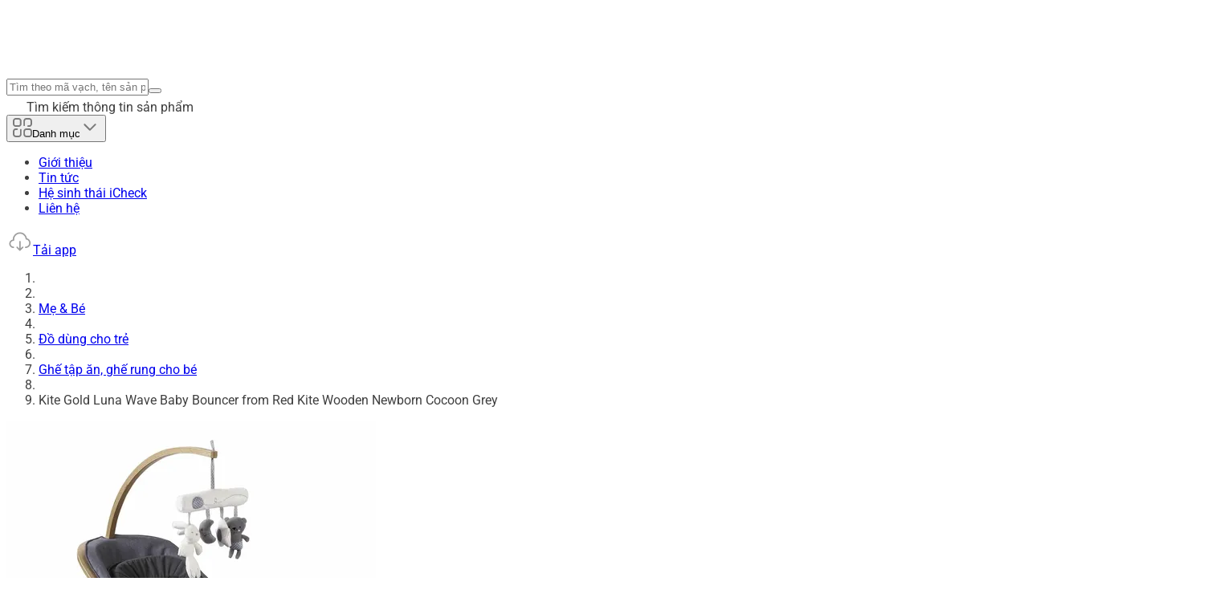

--- FILE ---
content_type: text/html;charset=utf-8
request_url: https://icheck.vn/san-pham/kite-gold-luna-wave-baby-bouncer-from-red-kite-wooden-newborn-cocoon-grey-5060245266208
body_size: 90185
content:
<!DOCTYPE html><html  lang="vi"><head><meta charset="utf-8">
<meta name="viewport" content="width=device-width, initial-scale=1">
<style id="nuxt-ui-colors">@layer base {
  :root {
  --ui-color-primary-50: var(--color-green-50, oklch(0.982 0.018 155.826));
  --ui-color-primary-100: var(--color-green-100, oklch(0.962 0.044 156.743));
  --ui-color-primary-200: var(--color-green-200, oklch(0.925 0.084 155.995));
  --ui-color-primary-300: var(--color-green-300, oklch(0.871 0.15 154.449));
  --ui-color-primary-400: var(--color-green-400, oklch(0.792 0.209 151.711));
  --ui-color-primary-500: var(--color-green-500, oklch(0.723 0.219 149.579));
  --ui-color-primary-600: var(--color-green-600, oklch(0.627 0.194 149.214));
  --ui-color-primary-700: var(--color-green-700, oklch(0.527 0.154 150.069));
  --ui-color-primary-800: var(--color-green-800, oklch(0.448 0.119 151.328));
  --ui-color-primary-900: var(--color-green-900, oklch(0.393 0.095 152.535));
  --ui-color-primary-950: var(--color-green-950, oklch(0.266 0.065 152.934));
  --ui-color-secondary-50: var(--color-blue-50, oklch(0.97 0.014 254.604));
  --ui-color-secondary-100: var(--color-blue-100, oklch(0.932 0.032 255.585));
  --ui-color-secondary-200: var(--color-blue-200, oklch(0.882 0.059 254.128));
  --ui-color-secondary-300: var(--color-blue-300, oklch(0.809 0.105 251.813));
  --ui-color-secondary-400: var(--color-blue-400, oklch(0.707 0.165 254.624));
  --ui-color-secondary-500: var(--color-blue-500, oklch(0.623 0.214 259.815));
  --ui-color-secondary-600: var(--color-blue-600, oklch(0.546 0.245 262.881));
  --ui-color-secondary-700: var(--color-blue-700, oklch(0.488 0.243 264.376));
  --ui-color-secondary-800: var(--color-blue-800, oklch(0.424 0.199 265.638));
  --ui-color-secondary-900: var(--color-blue-900, oklch(0.379 0.146 265.522));
  --ui-color-secondary-950: var(--color-blue-950, oklch(0.282 0.091 267.935));
  --ui-color-success-50: var(--color-green-50, oklch(0.982 0.018 155.826));
  --ui-color-success-100: var(--color-green-100, oklch(0.962 0.044 156.743));
  --ui-color-success-200: var(--color-green-200, oklch(0.925 0.084 155.995));
  --ui-color-success-300: var(--color-green-300, oklch(0.871 0.15 154.449));
  --ui-color-success-400: var(--color-green-400, oklch(0.792 0.209 151.711));
  --ui-color-success-500: var(--color-green-500, oklch(0.723 0.219 149.579));
  --ui-color-success-600: var(--color-green-600, oklch(0.627 0.194 149.214));
  --ui-color-success-700: var(--color-green-700, oklch(0.527 0.154 150.069));
  --ui-color-success-800: var(--color-green-800, oklch(0.448 0.119 151.328));
  --ui-color-success-900: var(--color-green-900, oklch(0.393 0.095 152.535));
  --ui-color-success-950: var(--color-green-950, oklch(0.266 0.065 152.934));
  --ui-color-info-50: var(--color-blue-50, oklch(0.97 0.014 254.604));
  --ui-color-info-100: var(--color-blue-100, oklch(0.932 0.032 255.585));
  --ui-color-info-200: var(--color-blue-200, oklch(0.882 0.059 254.128));
  --ui-color-info-300: var(--color-blue-300, oklch(0.809 0.105 251.813));
  --ui-color-info-400: var(--color-blue-400, oklch(0.707 0.165 254.624));
  --ui-color-info-500: var(--color-blue-500, oklch(0.623 0.214 259.815));
  --ui-color-info-600: var(--color-blue-600, oklch(0.546 0.245 262.881));
  --ui-color-info-700: var(--color-blue-700, oklch(0.488 0.243 264.376));
  --ui-color-info-800: var(--color-blue-800, oklch(0.424 0.199 265.638));
  --ui-color-info-900: var(--color-blue-900, oklch(0.379 0.146 265.522));
  --ui-color-info-950: var(--color-blue-950, oklch(0.282 0.091 267.935));
  --ui-color-warning-50: var(--color-yellow-50, oklch(0.987 0.026 102.212));
  --ui-color-warning-100: var(--color-yellow-100, oklch(0.973 0.071 103.193));
  --ui-color-warning-200: var(--color-yellow-200, oklch(0.945 0.129 101.54));
  --ui-color-warning-300: var(--color-yellow-300, oklch(0.905 0.182 98.111));
  --ui-color-warning-400: var(--color-yellow-400, oklch(0.852 0.199 91.936));
  --ui-color-warning-500: var(--color-yellow-500, oklch(0.795 0.184 86.047));
  --ui-color-warning-600: var(--color-yellow-600, oklch(0.681 0.162 75.834));
  --ui-color-warning-700: var(--color-yellow-700, oklch(0.554 0.135 66.442));
  --ui-color-warning-800: var(--color-yellow-800, oklch(0.476 0.114 61.907));
  --ui-color-warning-900: var(--color-yellow-900, oklch(0.421 0.095 57.708));
  --ui-color-warning-950: var(--color-yellow-950, oklch(0.286 0.066 53.813));
  --ui-color-error-50: var(--color-red-50, oklch(0.971 0.013 17.38));
  --ui-color-error-100: var(--color-red-100, oklch(0.936 0.032 17.717));
  --ui-color-error-200: var(--color-red-200, oklch(0.885 0.062 18.334));
  --ui-color-error-300: var(--color-red-300, oklch(0.808 0.114 19.571));
  --ui-color-error-400: var(--color-red-400, oklch(0.704 0.191 22.216));
  --ui-color-error-500: var(--color-red-500, oklch(0.637 0.237 25.331));
  --ui-color-error-600: var(--color-red-600, oklch(0.577 0.245 27.325));
  --ui-color-error-700: var(--color-red-700, oklch(0.505 0.213 27.518));
  --ui-color-error-800: var(--color-red-800, oklch(0.444 0.177 26.899));
  --ui-color-error-900: var(--color-red-900, oklch(0.396 0.141 25.723));
  --ui-color-error-950: var(--color-red-950, oklch(0.258 0.092 26.042));
  --ui-color-neutral-50: var(--color-slate-50, oklch(0.984 0.003 247.858));
  --ui-color-neutral-100: var(--color-slate-100, oklch(0.968 0.007 247.896));
  --ui-color-neutral-200: var(--color-slate-200, oklch(0.929 0.013 255.508));
  --ui-color-neutral-300: var(--color-slate-300, oklch(0.869 0.022 252.894));
  --ui-color-neutral-400: var(--color-slate-400, oklch(0.704 0.04 256.788));
  --ui-color-neutral-500: var(--color-slate-500, oklch(0.554 0.046 257.417));
  --ui-color-neutral-600: var(--color-slate-600, oklch(0.446 0.043 257.281));
  --ui-color-neutral-700: var(--color-slate-700, oklch(0.372 0.044 257.287));
  --ui-color-neutral-800: var(--color-slate-800, oklch(0.279 0.041 260.031));
  --ui-color-neutral-900: var(--color-slate-900, oklch(0.208 0.042 265.755));
  --ui-color-neutral-950: var(--color-slate-950, oklch(0.129 0.042 264.695));
  }
  :root, .light {
  --ui-primary: var(--ui-color-primary-500);
  --ui-secondary: var(--ui-color-secondary-500);
  --ui-success: var(--ui-color-success-500);
  --ui-info: var(--ui-color-info-500);
  --ui-warning: var(--ui-color-warning-500);
  --ui-error: var(--ui-color-error-500);
  }
  .dark {
  --ui-primary: var(--ui-color-primary-400);
  --ui-secondary: var(--ui-color-secondary-400);
  --ui-success: var(--ui-color-success-400);
  --ui-info: var(--ui-color-info-400);
  --ui-warning: var(--ui-color-warning-400);
  --ui-error: var(--ui-color-error-400);
  }
}</style>
<title>Kite Gold Luna Wave Baby Bouncer from Red Kite Wooden Newborn Cocoon Grey | iCheck.vn</title>
<style>@layer properties{@supports ((-webkit-hyphens:none) and (not (margin-trim:inline))) or ((-moz-orient:inline) and (not (color:rgb(from red r g b)))){*,::backdrop,:after,:before{--tw-translate-x:0;--tw-translate-y:0;--tw-translate-z:0;--tw-scale-x:1;--tw-scale-y:1;--tw-scale-z:1;--tw-rotate-x:initial;--tw-rotate-y:initial;--tw-rotate-z:initial;--tw-skew-x:initial;--tw-skew-y:initial;--tw-space-y-reverse:0;--tw-space-x-reverse:0;--tw-divide-y-reverse:0;--tw-border-style:solid;--tw-gradient-position:initial;--tw-gradient-from:#0000;--tw-gradient-via:#0000;--tw-gradient-to:#0000;--tw-gradient-stops:initial;--tw-gradient-via-stops:initial;--tw-gradient-from-position:0%;--tw-gradient-via-position:50%;--tw-gradient-to-position:100%;--tw-leading:initial;--tw-font-weight:initial;--tw-tracking:initial;--tw-shadow:0 0 #0000;--tw-shadow-color:initial;--tw-shadow-alpha:100%;--tw-inset-shadow:0 0 #0000;--tw-inset-shadow-color:initial;--tw-inset-shadow-alpha:100%;--tw-ring-color:initial;--tw-ring-shadow:0 0 #0000;--tw-inset-ring-color:initial;--tw-inset-ring-shadow:0 0 #0000;--tw-ring-inset:initial;--tw-ring-offset-width:0px;--tw-ring-offset-color:#fff;--tw-ring-offset-shadow:0 0 #0000;--tw-outline-style:solid;--tw-blur:initial;--tw-brightness:initial;--tw-contrast:initial;--tw-grayscale:initial;--tw-hue-rotate:initial;--tw-invert:initial;--tw-opacity:initial;--tw-saturate:initial;--tw-sepia:initial;--tw-drop-shadow:initial;--tw-drop-shadow-color:initial;--tw-drop-shadow-alpha:100%;--tw-drop-shadow-size:initial;--tw-backdrop-blur:initial;--tw-backdrop-brightness:initial;--tw-backdrop-contrast:initial;--tw-backdrop-grayscale:initial;--tw-backdrop-hue-rotate:initial;--tw-backdrop-invert:initial;--tw-backdrop-opacity:initial;--tw-backdrop-saturate:initial;--tw-backdrop-sepia:initial;--tw-duration:initial;--tw-ease:initial;--tw-content:""}}}@layer theme{:host,:root{--font-sans:ui-sans-serif,system-ui,sans-serif,"Apple Color Emoji","Segoe UI Emoji","Segoe UI Symbol","Noto Color Emoji";--font-mono:ui-monospace,SFMono-Regular,Menlo,Monaco,Consolas,"Liberation Mono","Courier New",monospace;--color-red-600:oklch(57.7% .245 27.325);--color-yellow-500:oklch(79.5% .184 86.047);--color-blue-500:oklch(62.3% .214 259.815);--color-gray-500:oklch(55.1% .027 264.364);--color-gray-900:oklch(21% .034 264.665);--color-black:#000;--color-white:#fff;--spacing:.25rem;--container-md:28rem;--container-lg:32rem;--container-xl:36rem;--container-7xl:80rem;--text-xs:.75rem;--text-xs--line-height:1.33333;--text-sm:.875rem;--text-sm--line-height:1.42857;--text-base:1rem;--text-base--line-height:1.5;--text-lg:1.125rem;--text-lg--line-height:1.55556;--text-xl:1.25rem;--text-xl--line-height:1.4;--text-2xl:1.5rem;--text-2xl--line-height:1.33333;--text-3xl:1.875rem;--text-3xl--line-height:1.2;--text-4xl:2.25rem;--text-4xl--line-height:1.11111;--text-5xl:3rem;--text-5xl--line-height:1;--font-weight-normal:400;--font-weight-medium:500;--font-weight-semibold:600;--font-weight-bold:700;--leading-normal:1.5;--ease-in:cubic-bezier(.4,0,1,1);--ease-out:cubic-bezier(0,0,.2,1);--animate-spin:spin 1s linear infinite;--animate-pulse:pulse 2s cubic-bezier(.4,0,.6,1)infinite;--animate-bounce:bounce 1s infinite;--aspect-video:16/9;--default-transition-duration:.15s;--default-transition-timing-function:cubic-bezier(.4,0,.2,1);--default-font-family:var(--font-sans);--default-font-feature-settings:var(--font-sans--font-feature-settings);--default-font-variation-settings:var(--font-sans--font-variation-settings);--default-mono-font-family:var(--font-mono);--default-mono-font-feature-settings:var(--font-mono--font-feature-settings);--default-mono-font-variation-settings:var(--font-mono--font-variation-settings);--color-old-neutral-50:oklch(98.5% 0 0);--color-old-neutral-100:oklch(97% 0 0);--color-old-neutral-200:oklch(92.2% 0 0);--color-old-neutral-300:oklch(87% 0 0);--color-old-neutral-400:oklch(70.8% 0 0);--color-old-neutral-500:oklch(55.6% 0 0);--color-old-neutral-600:oklch(43.9% 0 0);--color-old-neutral-700:oklch(37.1% 0 0);--color-old-neutral-800:oklch(26.9% 0 0);--color-old-neutral-900:oklch(20.5% 0 0);--color-old-neutral-950:oklch(14.5% 0 0)}}@layer base{*,::backdrop,:after,:before{border:0 solid;box-sizing:border-box;margin:0;padding:0}::file-selector-button{border:0 solid;box-sizing:border-box;margin:0;padding:0}:host,html{-webkit-text-size-adjust:100%;font-family:var(--default-font-family,ui-sans-serif,system-ui,sans-serif,"Apple Color Emoji","Segoe UI Emoji","Segoe UI Symbol","Noto Color Emoji");font-feature-settings:var(--default-font-feature-settings,normal);font-variation-settings:var(--default-font-variation-settings,normal);line-height:1.5;-moz-tab-size:4;-o-tab-size:4;tab-size:4;-webkit-tap-highlight-color:transparent}body{line-height:inherit}hr{border-top-width:1px;color:inherit;height:0}abbr:where([title]){-webkit-text-decoration:underline dotted;text-decoration:underline dotted}h1,h2,h3,h4,h5,h6{font-size:inherit;font-weight:inherit}a{color:inherit;-webkit-text-decoration:inherit;text-decoration:inherit}b,strong{font-weight:bolder}code,kbd,pre,samp{font-family:var(--default-mono-font-family,ui-monospace,SFMono-Regular,Menlo,Monaco,Consolas,"Liberation Mono","Courier New",monospace);font-feature-settings:var(--default-mono-font-feature-settings,normal);font-size:1em;font-variation-settings:var(--default-mono-font-variation-settings,normal)}small{font-size:80%}sub,sup{font-size:75%;line-height:0;position:relative;vertical-align:baseline}sub{bottom:-.25em}sup{top:-.5em}table{border-collapse:collapse;border-color:inherit;text-indent:0}:-moz-focusring{outline:auto}progress{vertical-align:baseline}summary{display:list-item}menu,ol,ul{list-style:none}audio,canvas,embed,iframe,img,object,svg,video{display:block;vertical-align:middle}img,video{height:auto;max-width:100%}button,input,optgroup,select,textarea{background-color:#0000;border-radius:0;color:inherit;font:inherit;font-feature-settings:inherit;font-variation-settings:inherit;letter-spacing:inherit;opacity:1}::file-selector-button{background-color:#0000;border-radius:0;color:inherit;font:inherit;font-feature-settings:inherit;font-variation-settings:inherit;letter-spacing:inherit;opacity:1}:where(select:is([multiple],[size])) optgroup{font-weight:bolder}:where(select:is([multiple],[size])) optgroup option{padding-inline-start:20px}::file-selector-button{margin-inline-end:4px}::-moz-placeholder{color:currentColor;opacity:1}::placeholder{color:currentColor;opacity:1}@supports (color:color-mix(in lab,red,red)){::-moz-placeholder{color:color-mix(in oklab,currentColor 50%,transparent)}::placeholder{color:color-mix(in oklab,currentColor 50%,transparent)}}textarea{resize:vertical}::-webkit-search-decoration{-webkit-appearance:none}::-webkit-date-and-time-value{min-height:1lh;text-align:inherit}::-webkit-datetime-edit{display:inline-flex}::-webkit-datetime-edit-fields-wrapper{padding:0}::-webkit-datetime-edit,::-webkit-datetime-edit-year-field{padding-block:0}::-webkit-datetime-edit-day-field,::-webkit-datetime-edit-month-field{padding-block:0}::-webkit-datetime-edit-hour-field,::-webkit-datetime-edit-minute-field{padding-block:0}::-webkit-datetime-edit-millisecond-field,::-webkit-datetime-edit-second-field{padding-block:0}::-webkit-datetime-edit-meridiem-field{padding-block:0}:-moz-ui-invalid{box-shadow:none}button,input:where([type=button],[type=reset],[type=submit]){-webkit-appearance:button;-moz-appearance:button;appearance:button}::file-selector-button{-webkit-appearance:button;-moz-appearance:button;appearance:button}::-webkit-inner-spin-button,::-webkit-outer-spin-button{height:auto}[hidden]:where(:not([hidden=until-found])){display:none!important}body{background-color:var(--ui-bg);color:var(--ui-text);-webkit-font-smoothing:antialiased;-moz-osx-font-smoothing:grayscale;color-scheme:light}body:where(.dark,.dark *){color-scheme:dark}.light,:root{--ui-text-dimmed:var(--ui-color-neutral-400);--ui-text-muted:var(--ui-color-neutral-500);--ui-text-toned:var(--ui-color-neutral-600);--ui-text:var(--ui-color-neutral-700);--ui-text-highlighted:var(--ui-color-neutral-900);--ui-text-inverted:var(--color-white);--ui-bg:var(--color-white);--ui-bg-muted:var(--ui-color-neutral-50);--ui-bg-elevated:var(--ui-color-neutral-100);--ui-bg-accented:var(--ui-color-neutral-200);--ui-bg-inverted:var(--ui-color-neutral-900);--ui-border:var(--ui-color-neutral-200);--ui-border-muted:var(--ui-color-neutral-200);--ui-border-accented:var(--ui-color-neutral-300);--ui-border-inverted:var(--ui-color-neutral-900);--ui-radius:.25rem;--ui-container:var(--container-7xl)}.dark{--ui-text-dimmed:var(--ui-color-neutral-500);--ui-text-muted:var(--ui-color-neutral-400);--ui-text-toned:var(--ui-color-neutral-300);--ui-text:var(--ui-color-neutral-200);--ui-text-highlighted:var(--color-white);--ui-text-inverted:var(--ui-color-neutral-900);--ui-bg:var(--ui-color-neutral-900);--ui-bg-muted:var(--ui-color-neutral-800);--ui-bg-elevated:var(--ui-color-neutral-800);--ui-bg-accented:var(--ui-color-neutral-700);--ui-bg-inverted:var(--color-white);--ui-border:var(--ui-color-neutral-800);--ui-border-muted:var(--ui-color-neutral-700);--ui-border-accented:var(--ui-color-neutral-700);--ui-border-inverted:var(--color-white)}}@layer components;@layer utilities{.pointer-events-auto{pointer-events:auto}.pointer-events-none{pointer-events:none}.sr-only{border-width:0;clip-path:inset(50%);height:1px;margin:-1px;overflow:hidden;padding:0;white-space:nowrap;width:1px}.absolute,.sr-only{position:absolute}.fixed{position:fixed}.relative{position:relative}.sticky{position:sticky}.inset-0{inset:calc(var(--spacing)*0)}.inset-x-0{inset-inline:calc(var(--spacing)*0)}.inset-x-1{inset-inline:calc(var(--spacing)*1)}.inset-x-4{inset-inline:calc(var(--spacing)*4)}.inset-y-0{inset-block:calc(var(--spacing)*0)}.inset-y-1{inset-block:calc(var(--spacing)*1)}.inset-y-1\.5{inset-block:calc(var(--spacing)*1.5)}.inset-y-2{inset-block:calc(var(--spacing)*2)}.inset-y-4{inset-block:calc(var(--spacing)*4)}.-start-px{inset-inline-start:-1px}.start-0{inset-inline-start:calc(var(--spacing)*0)}.start-4{inset-inline-start:calc(var(--spacing)*4)}.start-\[calc\(50\%\+16px\)\]{inset-inline-start:calc(50% + 16px)}.start-\[calc\(50\%\+20px\)\]{inset-inline-start:calc(50% + 20px)}.start-\[calc\(50\%\+28px\)\]{inset-inline-start:calc(50% + 28px)}.start-\[calc\(50\%\+32px\)\]{inset-inline-start:calc(50% + 32px)}.start-\[calc\(50\%\+36px\)\]{inset-inline-start:calc(50% + 36px)}.start-\[calc\(50\%-1px\)\]{inset-inline-start:calc(50% - 1px)}.-end-1\.5{inset-inline-end:calc(var(--spacing)*-1.5)}.end-0{inset-inline-end:calc(var(--spacing)*0)}.end-4{inset-inline-end:calc(var(--spacing)*4)}.end-\[calc\(-50\%\+16px\)\]{inset-inline-end:calc(16px - 50%)}.end-\[calc\(-50\%\+20px\)\]{inset-inline-end:calc(20px - 50%)}.end-\[calc\(-50\%\+28px\)\]{inset-inline-end:calc(28px - 50%)}.end-\[calc\(-50\%\+32px\)\]{inset-inline-end:calc(32px - 50%)}.end-\[calc\(-50\%\+36px\)\]{inset-inline-end:calc(36px - 50%)}.-top-1\.5{top:calc(var(--spacing)*-1.5)}.-top-2{top:calc(var(--spacing)*-2)}.-top-8{top:calc(var(--spacing)*-8)}.top-0{top:calc(var(--spacing)*0)}.top-0\.5{top:calc(var(--spacing)*.5)}.top-1\/2{top:50%}.top-4{top:calc(var(--spacing)*4)}.top-7{top:calc(var(--spacing)*7)}.top-12{top:calc(var(--spacing)*12)}.top-\[30px\]{top:30px}.top-\[38px\]{top:38px}.top-\[46px\]{top:46px}.top-\[50\%\]{top:50%}.top-\[54px\]{top:54px}.top-\[62px\]{top:62px}.top-\[calc\(50\%-2px\)\]{top:calc(50% - 2px)}.top-full{top:100%}.-right-4{right:calc(var(--spacing)*-4)}.right-0{right:calc(var(--spacing)*0)}.right-3{right:calc(var(--spacing)*3)}.right-4{right:calc(var(--spacing)*4)}.right-6{right:calc(var(--spacing)*6)}.right-\[0px\]{right:0}.-bottom-6{bottom:calc(var(--spacing)*-6)}.-bottom-7{bottom:calc(var(--spacing)*-7)}.-bottom-15{bottom:calc(var(--spacing)*-15)}.-bottom-\[10px\]{bottom:-10px}.-bottom-px{bottom:-1px}.bottom-0{bottom:calc(var(--spacing)*0)}.bottom-4{bottom:calc(var(--spacing)*4)}.bottom-6{bottom:calc(var(--spacing)*6)}.bottom-7\.5{bottom:calc(var(--spacing)*7.5)}.bottom-\[-3px\]{bottom:-3px}.-left-2{left:calc(var(--spacing)*-2)}.-left-4{left:calc(var(--spacing)*-4)}.left-\(--reka-navigation-menu-viewport-left\){left:var(--reka-navigation-menu-viewport-left)}.left-0{left:calc(var(--spacing)*0)}.left-1\/2{left:50%}.left-4{left:calc(var(--spacing)*4)}.isolate{isolation:isolate}.z-\(--index\){z-index:var(--index)}.z-10{z-index:10}.z-20{z-index:20}.z-\[1\]{z-index:1}.z-\[2\]{z-index:2}.z-\[100\]{z-index:100}.order-1{order:1}.order-2{order:2}.order-3{order:3}.col-span-1{grid-column:span 1/span 1}.col-span-2{grid-column:span 2/span 2}.col-start-1{grid-column-start:1}.row-start-1{grid-row-start:1}.float-left{float:left}.container{width:100%}@media(min-width:40rem){.container{max-width:40rem}}@media(min-width:48rem){.container{max-width:48rem}}@media(min-width:64rem){.container{max-width:64rem}}@media(min-width:80rem){.container{max-width:80rem}}@media(min-width:96rem){.container{max-width:96rem}}.m-0{margin:calc(var(--spacing)*0)}.m-0\.5{margin:calc(var(--spacing)*.5)}.m-auto{margin:auto}.container{margin-inline:auto;padding-inline:16px}@media(min-width:40rem){.container{max-width:none}}@media(min-width:768px){.container{max-width:768px;padding-inline:32px}}@media(min-width:1170px){.container{max-width:1170px;padding-inline:0}}.-mx-1{margin-inline:calc(var(--spacing)*-1)}.mx-3{margin-inline:calc(var(--spacing)*3)}.mx-auto{margin-inline:auto}.my-1{margin-block:calc(var(--spacing)*1)}.my-2{margin-block:calc(var(--spacing)*2)}.my-4{margin-block:calc(var(--spacing)*4)}.-ms-0{margin-inline-start:calc(var(--spacing)*0)}.-ms-4{margin-inline-start:calc(var(--spacing)*-4)}.-ms-px{margin-inline-start:-1px}.ms-2{margin-inline-start:calc(var(--spacing)*2)}.ms-4\.5{margin-inline-start:calc(var(--spacing)*4.5)}.ms-5{margin-inline-start:calc(var(--spacing)*5)}.ms-auto{margin-inline-start:auto}.-me-0\.5{margin-inline-end:calc(var(--spacing)*-.5)}.-me-1{margin-inline-end:calc(var(--spacing)*-1)}.-me-1\.5{margin-inline-end:calc(var(--spacing)*-1.5)}.-me-2{margin-inline-end:calc(var(--spacing)*-2)}.me-2{margin-inline-end:calc(var(--spacing)*2)}.-mt-0\.5{margin-top:calc(var(--spacing)*-.5)}.-mt-4{margin-top:calc(var(--spacing)*-4)}.mt-0{margin-top:calc(var(--spacing)*0)}.mt-0\.5{margin-top:calc(var(--spacing)*.5)}.mt-1{margin-top:calc(var(--spacing)*1)}.mt-1\.5{margin-top:calc(var(--spacing)*1.5)}.mt-2{margin-top:calc(var(--spacing)*2)}.mt-2\.5{margin-top:calc(var(--spacing)*2.5)}.mt-3{margin-top:calc(var(--spacing)*3)}.mt-3\.5{margin-top:calc(var(--spacing)*3.5)}.mt-4{margin-top:calc(var(--spacing)*4)}.mt-5{margin-top:calc(var(--spacing)*5)}.mt-5\.5{margin-top:calc(var(--spacing)*5.5)}.mt-6{margin-top:calc(var(--spacing)*6)}.mt-7\.5{margin-top:calc(var(--spacing)*7.5)}.mt-8{margin-top:calc(var(--spacing)*8)}.mt-9{margin-top:calc(var(--spacing)*9)}.mt-10{margin-top:calc(var(--spacing)*10)}.mt-24{margin-top:calc(var(--spacing)*24)}.mt-\[5px\]{margin-top:5px}.mt-\[15px\]{margin-top:15px}.mt-\[20px\]{margin-top:20px}.mt-\[25px\]{margin-top:25px}.mt-auto{margin-top:auto}.\!mr-4{margin-right:calc(var(--spacing)*4)!important}.mr-1{margin-right:calc(var(--spacing)*1)}.mr-1\.5{margin-right:calc(var(--spacing)*1.5)}.mr-2{margin-right:calc(var(--spacing)*2)}.-mb-px{margin-bottom:-1px}.mb-0{margin-bottom:calc(var(--spacing)*0)}.mb-1{margin-bottom:calc(var(--spacing)*1)}.mb-1\.5{margin-bottom:calc(var(--spacing)*1.5)}.mb-2{margin-bottom:calc(var(--spacing)*2)}.mb-2\.5{margin-bottom:calc(var(--spacing)*2.5)}.mb-3{margin-bottom:calc(var(--spacing)*3)}.mb-4{margin-bottom:calc(var(--spacing)*4)}.mb-5{margin-bottom:calc(var(--spacing)*5)}.mb-6{margin-bottom:calc(var(--spacing)*6)}.mb-6\.5{margin-bottom:calc(var(--spacing)*6.5)}.mb-7{margin-bottom:calc(var(--spacing)*7)}.mb-7\.5{margin-bottom:calc(var(--spacing)*7.5)}.mb-8{margin-bottom:calc(var(--spacing)*8)}.mb-9{margin-bottom:calc(var(--spacing)*9)}.mb-10{margin-bottom:calc(var(--spacing)*10)}.mb-12{margin-bottom:calc(var(--spacing)*12)}.mb-15{margin-bottom:calc(var(--spacing)*15)}.mb-17{margin-bottom:calc(var(--spacing)*17)}.mb-24{margin-bottom:calc(var(--spacing)*24)}.mb-\[10px\]{margin-bottom:10px}.mb-\[20px\]{margin-bottom:20px}.mb-\[24px\]{margin-bottom:24px}.mb-\[50px\]{margin-bottom:50px}.mb-auto{margin-bottom:auto}.\!ml-4{margin-left:calc(var(--spacing)*4)!important}.ml-1{margin-left:calc(var(--spacing)*1)}.ml-3{margin-left:calc(var(--spacing)*3)}.ml-4{margin-left:calc(var(--spacing)*4)}.line-clamp-1{-webkit-line-clamp:1}.line-clamp-1,.line-clamp-2{-webkit-box-orient:vertical;display:-webkit-box;overflow:hidden}.line-clamp-2{-webkit-line-clamp:2}.line-clamp-3{-webkit-line-clamp:3}.line-clamp-3,.line-clamp-4{-webkit-box-orient:vertical;display:-webkit-box;overflow:hidden}.line-clamp-4{-webkit-line-clamp:4}.line-clamp-5{-webkit-line-clamp:5;-webkit-box-orient:vertical;display:-webkit-box;overflow:hidden}.\!hidden{display:none!important}.block{display:block}.flex{display:flex}.grid{display:grid}.hidden{display:none}.inline-block{display:inline-block}.inline-flex{display:inline-flex}.table{display:table}.aspect-\[170\/90\]{aspect-ratio:170/90}.aspect-\[170\/115\]{aspect-ratio:170/115}.aspect-\[170\/155\]{aspect-ratio:170/155}.aspect-\[170\/236\]{aspect-ratio:170/236}.aspect-\[174\/120\]{aspect-ratio:174/120}.aspect-\[270\/200\]{aspect-ratio:270/200}.aspect-\[358\/120\]{aspect-ratio:358/120}.aspect-\[358\/218\]{aspect-ratio:358/218}.aspect-\[358\/250\]{aspect-ratio:358/250}.aspect-\[390\/200\]{aspect-ratio:390/200}.aspect-square{aspect-ratio:1}.aspect-video{aspect-ratio:var(--aspect-video)}.size-2{height:calc(var(--spacing)*2);width:calc(var(--spacing)*2)}.size-2\.5{height:calc(var(--spacing)*2.5);width:calc(var(--spacing)*2.5)}.size-3{height:calc(var(--spacing)*3);width:calc(var(--spacing)*3)}.size-3\.5{height:calc(var(--spacing)*3.5);width:calc(var(--spacing)*3.5)}.size-4{height:calc(var(--spacing)*4);width:calc(var(--spacing)*4)}.size-4\.5{height:calc(var(--spacing)*4.5);width:calc(var(--spacing)*4.5)}.size-5{height:calc(var(--spacing)*5);width:calc(var(--spacing)*5)}.size-5\.5{height:calc(var(--spacing)*5.5);width:calc(var(--spacing)*5.5)}.size-6{height:calc(var(--spacing)*6);width:calc(var(--spacing)*6)}.size-7{height:calc(var(--spacing)*7);width:calc(var(--spacing)*7)}.size-7\.5{height:calc(var(--spacing)*7.5);width:calc(var(--spacing)*7.5)}.size-8{height:calc(var(--spacing)*8);width:calc(var(--spacing)*8)}.size-9{height:calc(var(--spacing)*9);width:calc(var(--spacing)*9)}.size-10{height:calc(var(--spacing)*10);width:calc(var(--spacing)*10)}.size-10\/12{height:83.3333%;width:83.3333%}.size-11{height:calc(var(--spacing)*11);width:calc(var(--spacing)*11)}.size-12{height:calc(var(--spacing)*12);width:calc(var(--spacing)*12)}.size-14{height:calc(var(--spacing)*14);width:calc(var(--spacing)*14)}.size-20{height:calc(var(--spacing)*20);width:calc(var(--spacing)*20)}.size-\[15px\]{height:15px;width:15px}.size-\[19px\]{height:19px;width:19px}.size-\[50px\]{height:50px;width:50px}.size-\[70px\]{height:70px;width:70px}.size-\[150px\]{height:150px;width:150px}.size-full{height:100%;width:100%}.\!h-1\.5{height:calc(var(--spacing)*1.5)!important}.\!h-12{height:calc(var(--spacing)*12)!important}.h-\(--reka-navigation-menu-viewport-height\){height:var(--reka-navigation-menu-viewport-height)}.h-\(--reka-tabs-indicator-size\){height:var(--reka-tabs-indicator-size)}.h-0\.5{height:calc(var(--spacing)*.5)}.h-1{height:calc(var(--spacing)*1)}.h-1\/2{height:50%}.h-2{height:calc(var(--spacing)*2)}.h-2\.5{height:calc(var(--spacing)*2.5)}.h-3{height:calc(var(--spacing)*3)}.h-4{height:calc(var(--spacing)*4)}.h-5{height:calc(var(--spacing)*5)}.h-6{height:calc(var(--spacing)*6)}.h-7{height:calc(var(--spacing)*7)}.h-7\.5{height:calc(var(--spacing)*7.5)}.h-8{height:calc(var(--spacing)*8)}.h-9{height:calc(var(--spacing)*9)}.h-10{height:calc(var(--spacing)*10)}.h-11{height:calc(var(--spacing)*11)}.h-11\.5{height:calc(var(--spacing)*11.5)}.h-12{height:calc(var(--spacing)*12)}.h-15{height:calc(var(--spacing)*15)}.h-20{height:calc(var(--spacing)*20)}.h-38{height:calc(var(--spacing)*38)}.h-40{height:calc(var(--spacing)*40)}.h-42{height:calc(var(--spacing)*42)}.h-44{height:calc(var(--spacing)*44)}.h-46{height:calc(var(--spacing)*46)}.h-\[1px\]{height:1px}.h-\[3px\]{height:3px}.h-\[4px\]{height:4px}.h-\[5px\]{height:5px}.h-\[6px\]{height:6px}.h-\[7px\]{height:7px}.h-\[8px\]{height:8px}.h-\[9px\]{height:9px}.h-\[10px\]{height:10px}.h-\[11px\]{height:11px}.h-\[12px\]{height:12px}.h-\[18px\]{height:18px}.h-\[31px\]{height:31px}.h-\[36px\]{height:36px}.h-\[38px\]{height:38px}.h-\[42px\]{height:42px}.h-\[44px\]{height:44px}.h-\[45px\]{height:45px}.h-\[48px\]{height:48px}.h-\[50px\]{height:50px}.h-\[52px\]{height:52px}.h-\[55px\]{height:55px}.h-\[58px\]{height:58px}.h-\[64px\]{height:64px}.h-\[68px\]{height:68px}.h-\[70px\]{height:70px}.h-\[71px\]{height:71px}.h-\[76px\]{height:76px}.h-\[78px\]{height:78px}.h-\[92px\]{height:92px}.h-\[94px\]{height:94px}.h-\[97px\]{height:97px}.h-\[100px\]{height:100px}.h-\[104px\]{height:104px}.h-\[105px\]{height:105px}.h-\[110px\]{height:110px}.h-\[118px\]{height:118px}.h-\[120px\]{height:120px}.h-\[124px\]{height:124px}.h-\[139px\]{height:139px}.h-\[140px\]{height:140px}.h-\[150px\]{height:150px}.h-\[155px\]{height:155px}.h-\[208px\]{height:208px}.h-\[220px\]{height:220px}.h-\[235px\]{height:235px}.h-\[236px\]{height:236px}.h-\[240px\]{height:240px}.h-\[260px\]{height:260px}.h-\[280px\]{height:280px}.h-\[400px\]{height:400px}.h-\[415px\]{height:415px}.h-\[440px\]{height:440px}.h-\[445px\]{height:445px}.h-\[450px\]{height:450px}.h-\[460px\]{height:460px}.h-\[470px\]{height:470px}.h-\[472px\]{height:472px}.h-\[486px\]{height:486px}.h-\[545px\]{height:545px}.h-\[600px\]{height:600px}.h-auto{height:auto}.h-full{height:100%}.h-px{height:1px}.h-screen{height:100vh}.max-h-60{max-height:calc(var(--spacing)*60)}.max-h-\[70vh\]{max-height:70vh}.max-h-\[96\%\]{max-height:96%}.max-h-\[350px\]{max-height:350px}.max-h-\[377px\]{max-height:377px}.max-h-\[500px\]{max-height:500px}.max-h-\[calc\(100dvh-2rem\)\]{max-height:calc(100dvh - 2rem)}.max-h-full{max-height:100%}.max-h-none{max-height:none}.min-h-0{min-height:calc(var(--spacing)*0)}.min-h-6{min-height:calc(var(--spacing)*6)}.min-h-12{min-height:calc(var(--spacing)*12)}.min-h-16{min-height:calc(var(--spacing)*16)}.min-h-\[52px\]{min-height:52px}.min-h-\[120px\]{min-height:120px}.min-h-\[200px\]{min-height:200px}.min-h-\[250px\]{min-height:250px}.min-h-\[400px\]{min-height:400px}.min-h-\[503px\]{min-height:503px}.min-h-fit{min-height:-moz-fit-content;min-height:fit-content}.min-h-full{min-height:100%}.min-h-max{min-height:-moz-max-content;min-height:max-content}.min-h-screen{min-height:100vh}.\!w-1\.5{width:calc(var(--spacing)*1.5)!important}.\!w-12{width:calc(var(--spacing)*12)!important}.\!w-full{width:100%!important}.w-\(--reka-combobox-trigger-width\){width:var(--reka-combobox-trigger-width)}.w-\(--reka-navigation-menu-indicator-size\){width:var(--reka-navigation-menu-indicator-size)}.w-\(--reka-select-trigger-width\){width:var(--reka-select-trigger-width)}.w-\(--reka-tabs-indicator-size\){width:var(--reka-tabs-indicator-size)}.w-0{width:calc(var(--spacing)*0)}.w-0\.5{width:calc(var(--spacing)*.5)}.w-1{width:calc(var(--spacing)*1)}.w-1\/2{width:50%}.w-2{width:calc(var(--spacing)*2)}.w-3{width:calc(var(--spacing)*3)}.w-4{width:calc(var(--spacing)*4)}.w-5{width:calc(var(--spacing)*5)}.w-6{width:calc(var(--spacing)*6)}.w-7{width:calc(var(--spacing)*7)}.w-8{width:calc(var(--spacing)*8)}.w-9{width:calc(var(--spacing)*9)}.w-10{width:calc(var(--spacing)*10)}.w-11{width:calc(var(--spacing)*11)}.w-11\.5{width:calc(var(--spacing)*11.5)}.w-12{width:calc(var(--spacing)*12)}.w-13{width:calc(var(--spacing)*13)}.w-15{width:calc(var(--spacing)*15)}.w-20{width:calc(var(--spacing)*20)}.w-38{width:calc(var(--spacing)*38)}.w-40{width:calc(var(--spacing)*40)}.w-42{width:calc(var(--spacing)*42)}.w-44{width:calc(var(--spacing)*44)}.w-45{width:calc(var(--spacing)*45)}.w-46{width:calc(var(--spacing)*46)}.w-48{width:calc(var(--spacing)*48)}.w-60{width:calc(var(--spacing)*60)}.w-\[1px\]{width:1px}.w-\[6px\]{width:6px}.w-\[7px\]{width:7px}.w-\[8px\]{width:8px}.w-\[9px\]{width:9px}.w-\[10px\]{width:10px}.w-\[14px\]{width:14px}.w-\[18px\]{width:18px}.w-\[50px\]{width:50px}.w-\[58px\]{width:58px}.w-\[60px\]{width:60px}.w-\[64px\]{width:64px}.w-\[70px\]{width:70px}.w-\[76px\]{width:76px}.w-\[84px\]{width:84px}.w-\[97px\]{width:97px}.w-\[103px\]{width:103px}.w-\[108px\]{width:108px}.w-\[110px\]{width:110px}.w-\[115px\]{width:115px}.w-\[120px\]{width:120px}.w-\[130px\]{width:130px}.w-\[132px\]{width:132px}.w-\[138px\]{width:138px}.w-\[140px\]{width:140px}.w-\[143px\]{width:143px}.w-\[147px\]{width:147px}.w-\[148px\]{width:148px}.w-\[160px\]{width:160px}.w-\[164px\]{width:164px}.w-\[168px\]{width:168px}.w-\[170px\]{width:170px}.w-\[175px\]{width:175px}.w-\[176px\]{width:176px}.w-\[180px\]{width:180px}.w-\[197px\]{width:197px}.w-\[200px\]{width:200px}.w-\[232px\]{width:232px}.w-\[250px\]{width:250px}.w-\[257px\]{width:257px}.w-\[260px\]{width:260px}.w-\[270px\]{width:270px}.w-\[298px\]{width:298px}.w-\[315px\]{width:315px}.w-\[324px\]{width:324px}.w-\[338px\]{width:338px}.w-\[358px\]{width:358px}.w-\[380px\]{width:380px}.w-\[540px\]{width:540px}.w-\[570px\]{width:570px}.w-\[616px\]{width:616px}.w-\[calc\(100\%-2rem\)\]{width:calc(100% - 2rem)}.w-\[calc\(100vw-2rem\)\]{width:calc(100vw - 2rem)}.w-\[calc\(100vw-16px\)\]{width:calc(100vw - 16px)}.w-\[calc\(100vw-32px\)\]{width:calc(100vw - 32px)}.w-auto{width:auto}.w-fit{width:-moz-fit-content;width:fit-content}.w-full{width:100%}.w-max{width:-moz-max-content;width:max-content}.w-px{width:1px}.max-w-\(--ui-container\){max-width:var(--ui-container)}.max-w-\[58px\]{max-width:58px}.max-w-\[70px\]{max-width:70px}.max-w-\[94px\]{max-width:94px}.max-w-\[100px\]{max-width:100px}.max-w-\[240px\]{max-width:240px}.max-w-\[260px\]{max-width:260px}.max-w-\[266px\]{max-width:266px}.max-w-\[320px\]{max-width:320px}.max-w-\[342px\]{max-width:342px}.max-w-\[400px\]{max-width:400px}.max-w-\[616px\]{max-width:616px}.max-w-\[643px\]{max-width:643px}.max-w-\[648px\]{max-width:648px}.max-w-\[656px\]{max-width:656px}.max-w-\[770px\]{max-width:770px}.max-w-\[800px\]{max-width:800px}.max-w-\[870px\]{max-width:870px}.max-w-\[976px\]{max-width:976px}.max-w-\[calc\(100\%-2rem\)\]{max-width:calc(100% - 2rem)}.max-w-fit{max-width:-moz-fit-content;max-width:fit-content}.max-w-full{max-width:100%}.max-w-lg{max-width:var(--container-lg)}.max-w-md{max-width:var(--container-md)}.max-w-none{max-width:none}.max-w-xl{max-width:var(--container-xl)}.min-w-0{min-width:calc(var(--spacing)*0)}.min-w-2\.5{min-width:calc(var(--spacing)*2.5)}.min-w-4{min-width:calc(var(--spacing)*4)}.min-w-5{min-width:calc(var(--spacing)*5)}.min-w-6{min-width:calc(var(--spacing)*6)}.min-w-7{min-width:calc(var(--spacing)*7)}.min-w-7\.5{min-width:calc(var(--spacing)*7.5)}.min-w-10{min-width:calc(var(--spacing)*10)}.min-w-12{min-width:calc(var(--spacing)*12)}.min-w-20{min-width:calc(var(--spacing)*20)}.min-w-32{min-width:calc(var(--spacing)*32)}.min-w-\[4px\]{min-width:4px}.min-w-\[5px\]{min-width:5px}.min-w-\[6px\]{min-width:6px}.min-w-\[7px\]{min-width:7px}.min-w-\[8px\]{min-width:8px}.min-w-\[9px\]{min-width:9px}.min-w-\[10px\]{min-width:10px}.min-w-\[11px\]{min-width:11px}.min-w-\[12px\]{min-width:12px}.min-w-\[16px\]{min-width:16px}.min-w-\[20px\]{min-width:20px}.min-w-\[24px\]{min-width:24px}.min-w-\[50px\]{min-width:50px}.min-w-\[70px\]{min-width:70px}.min-w-\[84px\]{min-width:84px}.min-w-\[97px\]{min-width:97px}.min-w-\[115px\]{min-width:115px}.min-w-\[143px\]{min-width:143px}.min-w-\[148px\]{min-width:148px}.min-w-\[164px\]{min-width:164px}.min-w-\[170px\]{min-width:170px}.min-w-\[197px\]{min-width:197px}.min-w-\[200px\]{min-width:200px}.min-w-\[540px\]{min-width:540px}.min-w-fit{min-width:-moz-fit-content;min-width:fit-content}.min-w-full{min-width:100%}.min-w-max{min-width:-moz-max-content;min-width:max-content}.flex-1{flex:1}.flex-shrink{flex-shrink:1}.flex-shrink-0,.shrink-0{flex-shrink:0}.flex-grow,.grow{flex-grow:1}.basis-0{flex-basis:calc(var(--spacing)*0)}.basis-1\/4{flex-basis:25%}.basis-auto{flex-basis:auto}.basis-full{flex-basis:100%}.border-collapse{border-collapse:collapse}.origin-\(--reka-combobox-content-transform-origin\){transform-origin:var(--reka-combobox-content-transform-origin)}.origin-\(--reka-context-menu-content-transform-origin\){transform-origin:var(--reka-context-menu-content-transform-origin)}.origin-\(--reka-dropdown-menu-content-transform-origin\){transform-origin:var(--reka-dropdown-menu-content-transform-origin)}.origin-\(--reka-popover-content-transform-origin\){transform-origin:var(--reka-popover-content-transform-origin)}.origin-\(--reka-select-content-transform-origin\){transform-origin:var(--reka-select-content-transform-origin)}.origin-\(--reka-tooltip-content-transform-origin\){transform-origin:var(--reka-tooltip-content-transform-origin)}.origin-\[top_center\]{transform-origin:top}.origin-top-right{transform-origin:100% 0}.-translate-x-1\/2{--tw-translate-x:-50%}.-translate-x-1\/2,.-translate-x-\[4px\]{translate:var(--tw-translate-x)var(--tw-translate-y)}.-translate-x-\[4px\]{--tw-translate-x:-4px}.-translate-x-full{--tw-translate-x:-100%;translate:var(--tw-translate-x)var(--tw-translate-y)}.translate-x-\(--reka-navigation-menu-indicator-position\){--tw-translate-x:var(--reka-navigation-menu-indicator-position);translate:var(--tw-translate-x)var(--tw-translate-y)}.translate-x-\(--reka-tabs-indicator-position\){--tw-translate-x:var(--reka-tabs-indicator-position);translate:var(--tw-translate-x)var(--tw-translate-y)}.translate-x-1\/2{--tw-translate-x:50%}.translate-x-1\/2,.translate-x-full{translate:var(--tw-translate-x)var(--tw-translate-y)}.translate-x-full{--tw-translate-x:100%}.-translate-y-1\/2{--tw-translate-y:-50%;translate:var(--tw-translate-x)var(--tw-translate-y)}.translate-y-\(--reka-tabs-indicator-position\){--tw-translate-y:var(--reka-tabs-indicator-position);translate:var(--tw-translate-x)var(--tw-translate-y)}.translate-y-1\/2{--tw-translate-y:50%;translate:var(--tw-translate-x)var(--tw-translate-y)}.scale-80{--tw-scale-x:80%;--tw-scale-y:80%;--tw-scale-z:80%}.scale-80,.scale-95{scale:var(--tw-scale-x)var(--tw-scale-y)}.scale-95{--tw-scale-x:95%;--tw-scale-y:95%;--tw-scale-z:95%}.scale-100{--tw-scale-x:100%;--tw-scale-y:100%;--tw-scale-z:100%;scale:var(--tw-scale-x)var(--tw-scale-y)}.-rotate-90{rotate:-90deg}.-rotate-180{rotate:-180deg}.rotate-45{rotate:45deg}.rotate-90{rotate:90deg}.rotate-180{rotate:180deg}.transform{transform:var(--tw-rotate-x,)var(--tw-rotate-y,)var(--tw-rotate-z,)var(--tw-skew-x,)var(--tw-skew-y,)}.transform-\(--transform\){transform:var(--transform)}.animate-bounce{animation:var(--animate-bounce)}.animate-pulse{animation:var(--animate-pulse)}.animate-spin{animation:var(--animate-spin)}.cursor-not-allowed{cursor:not-allowed}.cursor-pointer{cursor:pointer}.cursor-zoom-in{cursor:zoom-in}.touch-none{touch-action:none}.resize-none{resize:none}.scroll-py-1{scroll-padding-block:calc(var(--spacing)*1)}.list-disc{list-style-type:disc}.appearance-none{-webkit-appearance:none;-moz-appearance:none;appearance:none}.grid-cols-1{grid-template-columns:repeat(1,minmax(0,1fr))}.grid-cols-2{grid-template-columns:repeat(2,minmax(0,1fr))}.grid-cols-3{grid-template-columns:repeat(3,minmax(0,1fr))}.grid-cols-4{grid-template-columns:repeat(4,minmax(0,1fr))}.grid-cols-6{grid-template-columns:repeat(6,minmax(0,1fr))}.grid-cols-7{grid-template-columns:repeat(7,minmax(0,1fr))}.grid-cols-\[80px_auto\]{grid-template-columns:80px auto}.grid-cols-\[repeat\(auto-fill\,minmax\(180px\,2fr\)\)\]{grid-template-columns:repeat(auto-fill,minmax(180px,2fr))}.grid-cols-\[repeat\(auto-fit\,_minmax\(160px\,_1fr\)\)\]{grid-template-columns:repeat(auto-fit,minmax(160px,1fr))}.grid-rows-3{grid-template-rows:repeat(3,minmax(0,1fr))}.flex-col{flex-direction:column}.flex-col-reverse{flex-direction:column-reverse}.flex-row{flex-direction:row}.flex-row-reverse{flex-direction:row-reverse}.flex-wrap{flex-wrap:wrap}.place-items-center{place-items:center}.content-center{align-content:center}.items-baseline{align-items:baseline}.items-center{align-items:center}.items-end{align-items:flex-end}.items-start{align-items:flex-start}.items-stretch{align-items:stretch}.justify-around{justify-content:space-around}.justify-between{justify-content:space-between}.justify-center{justify-content:center}.justify-end{justify-content:flex-end}.justify-start{justify-content:flex-start}.justify-items-start{justify-items:start}.\!gap-1{gap:calc(var(--spacing)*1)!important}.gap-0{gap:calc(var(--spacing)*0)}.gap-0\.5{gap:calc(var(--spacing)*.5)}.gap-1{gap:calc(var(--spacing)*1)}.gap-1\.5{gap:calc(var(--spacing)*1.5)}.gap-2{gap:calc(var(--spacing)*2)}.gap-2\.5{gap:calc(var(--spacing)*2.5)}.gap-3{gap:calc(var(--spacing)*3)}.gap-3\.5{gap:calc(var(--spacing)*3.5)}.gap-4{gap:calc(var(--spacing)*4)}.gap-5{gap:calc(var(--spacing)*5)}.gap-5\.5{gap:calc(var(--spacing)*5.5)}.gap-6{gap:calc(var(--spacing)*6)}.gap-6\.5{gap:calc(var(--spacing)*6.5)}.gap-7{gap:calc(var(--spacing)*7)}.gap-7\.5{gap:calc(var(--spacing)*7.5)}.gap-8{gap:calc(var(--spacing)*8)}.gap-10{gap:calc(var(--spacing)*10)}.gap-12{gap:calc(var(--spacing)*12)}.gap-18{gap:calc(var(--spacing)*18)}.gap-\[1px\]{gap:1px}.gap-\[14px\]{gap:14px}.gap-\[15px\]{gap:15px}.gap-\[50px\]{gap:50px}.gap-\[62px\]{gap:62px}.gap-\[78px\]{gap:78px}.gap-\[145px\]{gap:145px}:where(.-space-y-px>:not(:last-child)){--tw-space-y-reverse:0;margin-block-end:calc(-1px*(1 - var(--tw-space-y-reverse)));margin-block-start:calc(-1px*var(--tw-space-y-reverse))}:where(.space-y-1>:not(:last-child)){--tw-space-y-reverse:0;margin-block-end:calc(var(--spacing)*1*(1 - var(--tw-space-y-reverse)));margin-block-start:calc(var(--spacing)*1*var(--tw-space-y-reverse))}:where(.space-y-1\.5>:not(:last-child)){--tw-space-y-reverse:0;margin-block-end:calc(var(--spacing)*1.5*(1 - var(--tw-space-y-reverse)));margin-block-start:calc(var(--spacing)*1.5*var(--tw-space-y-reverse))}:where(.space-y-2>:not(:last-child)){--tw-space-y-reverse:0;margin-block-end:calc(var(--spacing)*2*(1 - var(--tw-space-y-reverse)));margin-block-start:calc(var(--spacing)*2*var(--tw-space-y-reverse))}:where(.space-y-3>:not(:last-child)){--tw-space-y-reverse:0;margin-block-end:calc(var(--spacing)*3*(1 - var(--tw-space-y-reverse)));margin-block-start:calc(var(--spacing)*3*var(--tw-space-y-reverse))}:where(.space-y-4>:not(:last-child)){--tw-space-y-reverse:0;margin-block-end:calc(var(--spacing)*4*(1 - var(--tw-space-y-reverse)));margin-block-start:calc(var(--spacing)*4*var(--tw-space-y-reverse))}:where(.space-y-4\.5>:not(:last-child)){--tw-space-y-reverse:0;margin-block-end:calc(var(--spacing)*4.5*(1 - var(--tw-space-y-reverse)));margin-block-start:calc(var(--spacing)*4.5*var(--tw-space-y-reverse))}:where(.space-y-5>:not(:last-child)){--tw-space-y-reverse:0;margin-block-end:calc(var(--spacing)*5*(1 - var(--tw-space-y-reverse)));margin-block-start:calc(var(--spacing)*5*var(--tw-space-y-reverse))}:where(.space-y-6>:not(:last-child)){--tw-space-y-reverse:0;margin-block-end:calc(var(--spacing)*6*(1 - var(--tw-space-y-reverse)));margin-block-start:calc(var(--spacing)*6*var(--tw-space-y-reverse))}:where(.space-y-7>:not(:last-child)){--tw-space-y-reverse:0;margin-block-end:calc(var(--spacing)*7*(1 - var(--tw-space-y-reverse)));margin-block-start:calc(var(--spacing)*7*var(--tw-space-y-reverse))}:where(.space-y-7\.5>:not(:last-child)){--tw-space-y-reverse:0;margin-block-end:calc(var(--spacing)*7.5*(1 - var(--tw-space-y-reverse)));margin-block-start:calc(var(--spacing)*7.5*var(--tw-space-y-reverse))}:where(.space-y-8>:not(:last-child)){--tw-space-y-reverse:0;margin-block-end:calc(var(--spacing)*8*(1 - var(--tw-space-y-reverse)));margin-block-start:calc(var(--spacing)*8*var(--tw-space-y-reverse))}.gap-x-2{-moz-column-gap:calc(var(--spacing)*2);column-gap:calc(var(--spacing)*2)}.gap-x-2\.5{-moz-column-gap:calc(var(--spacing)*2.5);column-gap:calc(var(--spacing)*2.5)}.gap-x-3{-moz-column-gap:calc(var(--spacing)*3);column-gap:calc(var(--spacing)*3)}.gap-x-4{-moz-column-gap:calc(var(--spacing)*4);column-gap:calc(var(--spacing)*4)}.gap-x-5{-moz-column-gap:calc(var(--spacing)*5);column-gap:calc(var(--spacing)*5)}.gap-x-7\.5{-moz-column-gap:calc(var(--spacing)*7.5);column-gap:calc(var(--spacing)*7.5)}.gap-x-8{-moz-column-gap:calc(var(--spacing)*8);column-gap:calc(var(--spacing)*8)}.gap-x-10{-moz-column-gap:calc(var(--spacing)*10);column-gap:calc(var(--spacing)*10)}.gap-x-\[25px\]{-moz-column-gap:25px;column-gap:25px}:where(.-space-x-px>:not(:last-child)){--tw-space-x-reverse:0;margin-inline-end:calc(-1px*(1 - var(--tw-space-x-reverse)));margin-inline-start:calc(-1px*var(--tw-space-x-reverse))}:where(.space-x-1>:not(:last-child)){--tw-space-x-reverse:0;margin-inline-end:calc(var(--spacing)*1*(1 - var(--tw-space-x-reverse)));margin-inline-start:calc(var(--spacing)*1*var(--tw-space-x-reverse))}:where(.space-x-2>:not(:last-child)){--tw-space-x-reverse:0;margin-inline-end:calc(var(--spacing)*2*(1 - var(--tw-space-x-reverse)));margin-inline-start:calc(var(--spacing)*2*var(--tw-space-x-reverse))}:where(.space-x-4>:not(:last-child)){--tw-space-x-reverse:0;margin-inline-end:calc(var(--spacing)*4*(1 - var(--tw-space-x-reverse)));margin-inline-start:calc(var(--spacing)*4*var(--tw-space-x-reverse))}.gap-y-0{row-gap:calc(var(--spacing)*0)}.gap-y-0\.5{row-gap:calc(var(--spacing)*.5)}.gap-y-1{row-gap:calc(var(--spacing)*1)}.gap-y-1\.5{row-gap:calc(var(--spacing)*1.5)}.gap-y-2{row-gap:calc(var(--spacing)*2)}.gap-y-4{row-gap:calc(var(--spacing)*4)}.gap-y-5{row-gap:calc(var(--spacing)*5)}.gap-y-6{row-gap:calc(var(--spacing)*6)}.gap-y-8{row-gap:calc(var(--spacing)*8)}.gap-y-9{row-gap:calc(var(--spacing)*9)}:where(.divide-y>:not(:last-child)){--tw-divide-y-reverse:0;border-bottom-style:var(--tw-border-style);border-bottom-width:calc(1px*(1 - var(--tw-divide-y-reverse)));border-top-style:var(--tw-border-style);border-top-width:calc(1px*var(--tw-divide-y-reverse))}:where(.divide-default>:not(:last-child)){border-color:var(--ui-border)}.self-end{align-self:flex-end}.truncate{overflow:hidden;text-overflow:ellipsis;white-space:nowrap}.\!overflow-visible{overflow:visible!important}.overflow-auto{overflow:auto}.overflow-clip{overflow:clip}.overflow-hidden{overflow:hidden}.overflow-x-auto{overflow-x:auto}.overflow-x-hidden{overflow-x:hidden}.overflow-y-auto{overflow-y:auto}.rounded{border-radius:.25rem}.rounded-\[4px\]{border-radius:4px}.rounded-\[5px\]{border-radius:5px}.rounded-\[6px\]{border-radius:6px}.rounded-\[10px\]{border-radius:10px}.rounded-\[65px\]{border-radius:65px}.rounded-\[inherit\]{border-radius:inherit}.rounded-full{border-radius:3.40282e+38px}.rounded-lg{border-radius:calc(var(--ui-radius)*2)}.rounded-md{border-radius:calc(var(--ui-radius)*1.5)}.rounded-none{border-radius:0}.rounded-sm{border-radius:var(--ui-radius)}.rounded-xs{border-radius:calc(var(--ui-radius)*.5)}.rounded-t-lg{border-top-right-radius:calc(var(--ui-radius)*2)}.rounded-l-lg,.rounded-t-lg{border-top-left-radius:calc(var(--ui-radius)*2)}.rounded-l-lg{border-bottom-left-radius:calc(var(--ui-radius)*2)}.rounded-r-lg{border-top-right-radius:calc(var(--ui-radius)*2)}.rounded-b-lg,.rounded-r-lg{border-bottom-right-radius:calc(var(--ui-radius)*2)}.rounded-b-lg{border-bottom-left-radius:calc(var(--ui-radius)*2)}.rounded-b-md{border-bottom-left-radius:calc(var(--ui-radius)*1.5);border-bottom-right-radius:calc(var(--ui-radius)*1.5)}.rounded-b-sm{border-bottom-left-radius:var(--ui-radius);border-bottom-right-radius:var(--ui-radius)}.border{border-style:var(--tw-border-style);border-width:1px}.border-0{border-style:var(--tw-border-style);border-width:0}.border-1{border-style:var(--tw-border-style);border-width:1px}.border-2{border-style:var(--tw-border-style);border-width:2px}.border-s{border-inline-start-style:var(--tw-border-style);border-inline-start-width:1px}.border-s-\[2px\]{border-inline-start-style:var(--tw-border-style);border-inline-start-width:2px}.border-s-\[3px\]{border-inline-start-style:var(--tw-border-style);border-inline-start-width:3px}.border-s-\[4px\]{border-inline-start-style:var(--tw-border-style);border-inline-start-width:4px}.border-s-\[5px\]{border-inline-start-style:var(--tw-border-style);border-inline-start-width:5px}.border-t{border-top-style:var(--tw-border-style);border-top-width:1px}.border-t-\[2px\]{border-top-style:var(--tw-border-style);border-top-width:2px}.border-t-\[3px\]{border-top-style:var(--tw-border-style);border-top-width:3px}.border-t-\[4px\]{border-top-style:var(--tw-border-style);border-top-width:4px}.border-t-\[5px\]{border-top-style:var(--tw-border-style);border-top-width:5px}.border-r{border-right-style:var(--tw-border-style);border-right-width:1px}.border-b{border-bottom-style:var(--tw-border-style);border-bottom-width:1px}.border-l-\[3px\]{border-left-style:var(--tw-border-style);border-left-width:3px}.border-dashed{--tw-border-style:dashed;border-style:dashed}.border-dotted{--tw-border-style:dotted;border-style:dotted}.border-none{--tw-border-style:none;border-style:none}.border-solid{--tw-border-style:solid;border-style:solid}.border-\[\#7B7B7B\]{border-color:#7b7b7b}.border-\[\#FA0\]{border-color:#fa0}.border-\[\#FEA304\]{border-color:#fea304}.border-\[\#f5f5f5\]{border-color:#f5f5f5}.border-bg{border-color:var(--ui-bg)}.border-default{border-color:var(--ui-border)}.border-error{border-color:var(--ui-error)}.border-ic-bg_secondary2{border-color:var(--bg-secondary-2)}.border-ic-line1{border-color:var(--line-1)}.border-ic-line2{border-color:var(--line-2)}.border-ic-line3{border-color:var(--line-3)}.border-ic-line4{border-color:var(--line-4)}.border-ic-line5{border-color:var(--line-5)}.border-ic-line6{border-color:var(--line-6)}.border-ic-primary{border-color:var(--primary)}.border-ic-primary_dark{border-color:var(--primary-dark)}.border-ic-text_light{border-color:var(--text-light)}.border-ic-text_muted1{border-color:var(--text-muted-1)}.border-ic-text_secondary1{border-color:var(--text-secondary-1)}.border-ic-warning{border-color:var(--warning)}.border-info{border-color:var(--ui-info)}.border-inverted{border-color:var(--ui-border-inverted)}.border-muted{border-color:var(--ui-border-muted)}.border-primary{border-color:var(--ui-primary)}.border-secondary{border-color:var(--ui-secondary)}.border-success{border-color:var(--ui-success)}.border-transparent{border-color:#0000}.border-warning{border-color:var(--ui-warning)}.border-white{border-color:var(--color-white)}.border-b-ic-bg_secondary2{border-bottom-color:var(--bg-secondary-2)}.border-b-ic-line4{border-bottom-color:var(--line-4)}.\!bg-accented{background-color:var(--ui-bg-accented)!important}.bg-\(--bg-primary\){background-color:var(--bg-primary)}.bg-\(--ui-border-accented\){background-color:var(--ui-border-accented)}.bg-\[\#000\]{background-color:#000}.bg-\[\#1da1f2\]{background-color:#1da1f2}.bg-\[\#1877F2\]{background-color:#1877f2}.bg-\[\#2867b2\]{background-color:#2867b2}.bg-\[\#FCF9EF\]{background-color:#fcf9ef}.bg-\[\#FDECDB\]{background-color:#fdecdb}.bg-\[\#b4b4b4\]{background-color:#b4b4b4}.bg-\[\#f00073\]{background-color:#f00073}.bg-accented{background-color:var(--ui-bg-accented)}.bg-black\/50{background-color:#00000080}@supports (color:color-mix(in lab,red,red)){.bg-black\/50{background-color:color-mix(in oklab,var(--color-black)50%,transparent)}}.bg-black\/60{background-color:#0009}@supports (color:color-mix(in lab,red,red)){.bg-black\/60{background-color:color-mix(in oklab,var(--color-black)60%,transparent)}}.bg-black\/75{background-color:#000000bf}@supports (color:color-mix(in lab,red,red)){.bg-black\/75{background-color:color-mix(in oklab,var(--color-black)75%,transparent)}}.bg-border{background-color:var(--ui-border)}.bg-default,.bg-default\/75{background-color:var(--ui-bg)}@supports (color:color-mix(in lab,red,red)){.bg-default\/75{background-color:color-mix(in oklab,var(--ui-bg)75%,transparent)}}.bg-elevated,.bg-elevated\/50{background-color:var(--ui-bg-elevated)}@supports (color:color-mix(in lab,red,red)){.bg-elevated\/50{background-color:color-mix(in oklab,var(--ui-bg-elevated)50%,transparent)}}.bg-elevated\/75{background-color:var(--ui-bg-elevated)}@supports (color:color-mix(in lab,red,red)){.bg-elevated\/75{background-color:color-mix(in oklab,var(--ui-bg-elevated)75%,transparent)}}.bg-error,.bg-error\/10{background-color:var(--ui-error)}@supports (color:color-mix(in lab,red,red)){.bg-error\/10{background-color:color-mix(in oklab,var(--ui-error)10%,transparent)}}.bg-gray-500{background-color:var(--color-gray-500)}.bg-ic-bg_primary{background-color:var(--bg-primary)}.bg-ic-bg_secondary1{background-color:var(--bg-secondary-1)}.bg-ic-bg_secondary2{background-color:var(--bg-secondary-2)}.bg-ic-bg_secondary3{background-color:var(--bg-secondary-3)}.bg-ic-bg_secondary4{background-color:var(--bg-secondary-4)}.bg-ic-bg_secondary5{background-color:var(--bg-secondary-5)}.bg-ic-bg_secondary7{background-color:var(--bg-secondary-7)}.bg-ic-bg_secondary8{background-color:var(--bg-secondary-8)}.bg-ic-bg_secondary10{background-color:var(--bg-secondary-10)}.bg-ic-bg_secondary11{background-color:var(--bg-secondary-11)}.bg-ic-bg_secondary12{background-color:var(--bg-secondary-12)}.bg-ic-line1{background-color:var(--line-1)}.bg-ic-line2{background-color:var(--line-2)}.bg-ic-line4{background-color:var(--line-4)}.bg-ic-line6{background-color:var(--line-6)}.bg-ic-primary{background-color:var(--primary)}.bg-ic-primary_dark{background-color:var(--primary-dark)}.bg-ic-text_secondary1{background-color:var(--text-secondary-1)}.bg-info,.bg-info\/10{background-color:var(--ui-info)}@supports (color:color-mix(in lab,red,red)){.bg-info\/10{background-color:color-mix(in oklab,var(--ui-info)10%,transparent)}}.bg-inverted{background-color:var(--ui-bg-inverted)}.bg-primary,.bg-primary\/10{background-color:var(--ui-primary)}@supports (color:color-mix(in lab,red,red)){.bg-primary\/10{background-color:color-mix(in oklab,var(--ui-primary)10%,transparent)}}.bg-secondary,.bg-secondary\/10{background-color:var(--ui-secondary)}@supports (color:color-mix(in lab,red,red)){.bg-secondary\/10{background-color:color-mix(in oklab,var(--ui-secondary)10%,transparent)}}.bg-success,.bg-success\/10{background-color:var(--ui-success)}@supports (color:color-mix(in lab,red,red)){.bg-success\/10{background-color:color-mix(in oklab,var(--ui-success)10%,transparent)}}.bg-transparent{background-color:#0000}.bg-warning,.bg-warning\/10{background-color:var(--ui-warning)}@supports (color:color-mix(in lab,red,red)){.bg-warning\/10{background-color:color-mix(in oklab,var(--ui-warning)10%,transparent)}}.bg-white{background-color:var(--color-white)}.bg-gradient-to-b{--tw-gradient-position:to bottom in oklab;background-image:linear-gradient(var(--tw-gradient-stops))}.bg-\[linear-gradient\(82deg\,_\#0A2544_-65\.68\%\,_\#33B44A_100\.58\%\)\]{background-image:linear-gradient(82deg,#0a2544 -65.68%,#33b44a 100.58%)}.bg-\[linear-gradient\(90deg\,_\#29903B_0\%\,_\#33B44A_98\.87\%\)\]{background-image:linear-gradient(90deg,#29903b,#33b44a 98.87%)}.bg-\[linear-gradient\(180deg\,_\#FA0_0\%\,_\#EB7F00_100\%\)\]{background-image:linear-gradient(#fa0,#eb7f00)}.bg-\[linear-gradient\(180deg\,rgba\(255\,255\,255\,0\)_0\%\,rgba\(255\,255\,255\,0\.59\)_36\.98\%\,rgba\(255\,255\,255\,0\.89\)_70\.49\%\,\#fff_100\%\)\]{background-image:linear-gradient(#fff0,#ffffff96 36.98%,#ffffffe3 70.49%,#fff)}.bg-\[linear-gradient\(270deg\,_\#085C15_0\%\,_rgba\(40\,_77\,_50\,_0\)_100\%\)\]{background-image:linear-gradient(270deg,#085c15,#284d3200)}.bg-\[url\(\'\/svgs\/bg-passport\.svg\'\)\]{background-image:url(/svgs/bg-passport.svg)}.bg-\[url\(\'\/svgs\/border-passport\.svg\'\)\]{background-image:url(/svgs/border-passport.svg)}.bg-\[url\(\/imgs\/gioi-thieu-banner\.webp\)\]{background-image:url(/imgs/gioi-thieu-banner.webp)}.bg-\[url\(\/imgs\/gioi-thieu-bg-5-mb\.webp\)\]{background-image:url(/imgs/gioi-thieu-bg-5-mb.webp)}.bg-none{background-image:none}.from-\[\#1C9231\]{--tw-gradient-from:#1c9231;--tw-gradient-stops:var(--tw-gradient-via-stops,var(--tw-gradient-position),var(--tw-gradient-from)var(--tw-gradient-from-position),var(--tw-gradient-to)var(--tw-gradient-to-position))}.from-\[\#FFA500\]{--tw-gradient-from:orange;--tw-gradient-stops:var(--tw-gradient-via-stops,var(--tw-gradient-position),var(--tw-gradient-from)var(--tw-gradient-from-position),var(--tw-gradient-to)var(--tw-gradient-to-position))}.to-\[\#37C651\]{--tw-gradient-to:#37c651;--tw-gradient-stops:var(--tw-gradient-via-stops,var(--tw-gradient-position),var(--tw-gradient-from)var(--tw-gradient-from-position),var(--tw-gradient-to)var(--tw-gradient-to-position))}.to-\[\#EB7F00\]{--tw-gradient-to:#eb7f00;--tw-gradient-stops:var(--tw-gradient-via-stops,var(--tw-gradient-position),var(--tw-gradient-from)var(--tw-gradient-from-position),var(--tw-gradient-to)var(--tw-gradient-to-position))}.bg-auto{background-size:auto}.bg-cover{background-size:cover}.bg-bottom{background-position:bottom}.bg-center{background-position:50%}.bg-top{background-position:top}.bg-no-repeat{background-repeat:no-repeat}.fill-default{fill:var(--ui-border)}.object-contain{-o-object-fit:contain;object-fit:contain}.object-cover{-o-object-fit:cover;object-fit:cover}.object-fill{-o-object-fit:fill;object-fit:fill}.object-top{-o-object-position:top;object-position:top}.p-0{padding:calc(var(--spacing)*0)}.p-0\.5{padding:calc(var(--spacing)*.5)}.p-1{padding:calc(var(--spacing)*1)}.p-1\.5{padding:calc(var(--spacing)*1.5)}.p-2{padding:calc(var(--spacing)*2)}.p-2\.5{padding:calc(var(--spacing)*2.5)}.p-3{padding:calc(var(--spacing)*3)}.p-3\.5{padding:calc(var(--spacing)*3.5)}.p-4{padding:calc(var(--spacing)*4)}.p-4\.5{padding:calc(var(--spacing)*4.5)}.p-5{padding:calc(var(--spacing)*5)}.p-6{padding:calc(var(--spacing)*6)}.p-\[8px\]{padding:8px}.px-0{padding-inline:calc(var(--spacing)*0)}.px-1{padding-inline:calc(var(--spacing)*1)}.px-1\.5{padding-inline:calc(var(--spacing)*1.5)}.px-2{padding-inline:calc(var(--spacing)*2)}.px-2\.5{padding-inline:calc(var(--spacing)*2.5)}.px-3{padding-inline:calc(var(--spacing)*3)}.px-4{padding-inline:calc(var(--spacing)*4)}.px-5{padding-inline:calc(var(--spacing)*5)}.px-6{padding-inline:calc(var(--spacing)*6)}.px-7{padding-inline:calc(var(--spacing)*7)}.px-8{padding-inline:calc(var(--spacing)*8)}.px-9{padding-inline:calc(var(--spacing)*9)}.px-10{padding-inline:calc(var(--spacing)*10)}.px-11{padding-inline:calc(var(--spacing)*11)}.px-\[4px\]{padding-inline:4px}.px-\[8px\]{padding-inline:8px}.px-\[45px\]{padding-inline:45px}.py-0{padding-block:calc(var(--spacing)*0)}.py-0\.5{padding-block:calc(var(--spacing)*.5)}.py-1{padding-block:calc(var(--spacing)*1)}.py-1\.5{padding-block:calc(var(--spacing)*1.5)}.py-2{padding-block:calc(var(--spacing)*2)}.py-2\.5{padding-block:calc(var(--spacing)*2.5)}.py-3{padding-block:calc(var(--spacing)*3)}.py-3\.5{padding-block:calc(var(--spacing)*3.5)}.py-4{padding-block:calc(var(--spacing)*4)}.py-5{padding-block:calc(var(--spacing)*5)}.py-6{padding-block:calc(var(--spacing)*6)}.py-7{padding-block:calc(var(--spacing)*7)}.py-7\.5{padding-block:calc(var(--spacing)*7.5)}.py-8{padding-block:calc(var(--spacing)*8)}.py-10{padding-block:calc(var(--spacing)*10)}.py-12{padding-block:calc(var(--spacing)*12)}.py-25{padding-block:calc(var(--spacing)*25)}.py-\[17px\]{padding-block:17px}.py-\[60px\]{padding-block:60px}.py-\[100px\]{padding-block:100px}.py-\[108px\]{padding-block:108px}.\!ps-3{padding-inline-start:calc(var(--spacing)*3)!important}.\!ps-10{padding-inline-start:calc(var(--spacing)*10)!important}.ps-1{padding-inline-start:calc(var(--spacing)*1)}.ps-1\.5{padding-inline-start:calc(var(--spacing)*1.5)}.ps-2{padding-inline-start:calc(var(--spacing)*2)}.ps-2\.5{padding-inline-start:calc(var(--spacing)*2.5)}.ps-3{padding-inline-start:calc(var(--spacing)*3)}.ps-4{padding-inline-start:calc(var(--spacing)*4)}.ps-4\.5{padding-inline-start:calc(var(--spacing)*4.5)}.ps-5{padding-inline-start:calc(var(--spacing)*5)}.ps-6{padding-inline-start:calc(var(--spacing)*6)}.ps-7{padding-inline-start:calc(var(--spacing)*7)}.ps-8{padding-inline-start:calc(var(--spacing)*8)}.ps-9{padding-inline-start:calc(var(--spacing)*9)}.ps-10{padding-inline-start:calc(var(--spacing)*10)}.ps-11{padding-inline-start:calc(var(--spacing)*11)}.\!pe-1\.5{padding-inline-end:calc(var(--spacing)*1.5)!important}.pe-0{padding-inline-end:calc(var(--spacing)*0)}.pe-1{padding-inline-end:calc(var(--spacing)*1)}.pe-2{padding-inline-end:calc(var(--spacing)*2)}.pe-2\.5{padding-inline-end:calc(var(--spacing)*2.5)}.pe-3{padding-inline-end:calc(var(--spacing)*3)}.pe-4\.5{padding-inline-end:calc(var(--spacing)*4.5)}.pe-5{padding-inline-end:calc(var(--spacing)*5)}.pe-5\.5{padding-inline-end:calc(var(--spacing)*5.5)}.pe-6{padding-inline-end:calc(var(--spacing)*6)}.pe-6\.5{padding-inline-end:calc(var(--spacing)*6.5)}.pe-7{padding-inline-end:calc(var(--spacing)*7)}.pe-7\.5{padding-inline-end:calc(var(--spacing)*7.5)}.pe-8{padding-inline-end:calc(var(--spacing)*8)}.pe-8\.5{padding-inline-end:calc(var(--spacing)*8.5)}.pe-9{padding-inline-end:calc(var(--spacing)*9)}.pe-10{padding-inline-end:calc(var(--spacing)*10)}.pe-11{padding-inline-end:calc(var(--spacing)*11)}.pt-0{padding-top:calc(var(--spacing)*0)}.pt-0\.5{padding-top:calc(var(--spacing)*.5)}.pt-1{padding-top:calc(var(--spacing)*1)}.pt-2{padding-top:calc(var(--spacing)*2)}.pt-3{padding-top:calc(var(--spacing)*3)}.pt-4{padding-top:calc(var(--spacing)*4)}.pt-5{padding-top:calc(var(--spacing)*5)}.pt-6{padding-top:calc(var(--spacing)*6)}.pt-7{padding-top:calc(var(--spacing)*7)}.pt-7\.5{padding-top:calc(var(--spacing)*7.5)}.pt-8{padding-top:calc(var(--spacing)*8)}.pt-9\.5{padding-top:calc(var(--spacing)*9.5)}.pt-11{padding-top:calc(var(--spacing)*11)}.pt-\[2px\]{padding-top:2px}.pr-0{padding-right:calc(var(--spacing)*0)}.pr-4{padding-right:calc(var(--spacing)*4)}.pr-12{padding-right:calc(var(--spacing)*12)}.pr-\[19px\]{padding-right:19px}.pb-0{padding-bottom:calc(var(--spacing)*0)}.pb-2{padding-bottom:calc(var(--spacing)*2)}.pb-3{padding-bottom:calc(var(--spacing)*3)}.pb-3\.5{padding-bottom:calc(var(--spacing)*3.5)}.pb-4{padding-bottom:calc(var(--spacing)*4)}.pb-4\.5{padding-bottom:calc(var(--spacing)*4.5)}.pb-5{padding-bottom:calc(var(--spacing)*5)}.pb-5\.5{padding-bottom:calc(var(--spacing)*5.5)}.pb-6{padding-bottom:calc(var(--spacing)*6)}.pb-6\.5{padding-bottom:calc(var(--spacing)*6.5)}.pb-7{padding-bottom:calc(var(--spacing)*7)}.pb-7\.5{padding-bottom:calc(var(--spacing)*7.5)}.pb-8{padding-bottom:calc(var(--spacing)*8)}.pb-8\.5{padding-bottom:calc(var(--spacing)*8.5)}.pb-10{padding-bottom:calc(var(--spacing)*10)}.pb-12{padding-bottom:calc(var(--spacing)*12)}.pb-14{padding-bottom:calc(var(--spacing)*14)}.pb-16{padding-bottom:calc(var(--spacing)*16)}.pb-\[28px\]{padding-bottom:28px}.pb-\[55px\]{padding-bottom:55px}.pb-\[78px\]{padding-bottom:78px}.pb-\[86px\]{padding-bottom:86px}.pb-\[110px\]{padding-bottom:110px}.pb-\[138px\]{padding-bottom:138px}.pl-4{padding-left:calc(var(--spacing)*4)}.pl-5{padding-left:calc(var(--spacing)*5)}.pl-6{padding-left:calc(var(--spacing)*6)}.pl-7{padding-left:calc(var(--spacing)*7)}.pl-\[196px\]{padding-left:196px}.text-center{text-align:center}.text-end{text-align:end}.text-justify{text-align:justify}.text-left{text-align:left}.text-right{text-align:right}.text-start{text-align:start}.align-middle{vertical-align:middle}.align-top{vertical-align:top}.font-sans{font-family:var(--font-sans)}.text-2xl{font-size:var(--text-2xl);line-height:var(--tw-leading,var(--text-2xl--line-height))}.text-4xl{font-size:var(--text-4xl);line-height:var(--tw-leading,var(--text-4xl--line-height))}.text-5xl{font-size:var(--text-5xl);line-height:var(--tw-leading,var(--text-5xl--line-height))}.text-\[8px\]\/3{font-size:8px;line-height:calc(var(--spacing)*3)}.text-\[10px\]\/3{font-size:10px;line-height:calc(var(--spacing)*3)}.text-base{font-size:var(--text-base);line-height:var(--tw-leading,var(--text-base--line-height))}.text-lg{font-size:var(--text-lg);line-height:var(--tw-leading,var(--text-lg--line-height))}.text-sm{font-size:var(--text-sm);line-height:var(--tw-leading,var(--text-sm--line-height))}.text-xl{font-size:var(--text-xl);line-height:var(--tw-leading,var(--text-xl--line-height))}.text-xs{line-height:var(--tw-leading,var(--text-xs--line-height))}.text-xs,.text-xs\/5{font-size:var(--text-xs)}.text-xs\/5{line-height:calc(var(--spacing)*5)}.text-\[4px\]{font-size:4px}.text-\[5px\]{font-size:5px}.text-\[6px\]{font-size:6px}.text-\[7px\]{font-size:7px}.text-\[8px\]{font-size:8px}.text-\[9px\]{font-size:9px}.text-\[10px\]{font-size:10px}.text-\[11px\]{font-size:11px}.text-\[12px\]{font-size:12px}.text-\[13px\]{font-size:13px}.text-\[14px\]{font-size:14px}.text-\[15px\]{font-size:15px}.text-\[16px\]{font-size:16px}.text-\[17px\]{font-size:17px}.text-\[21px\]{font-size:21px}.text-\[22px\]{font-size:22px}.text-\[28px\]{font-size:28px}.text-\[32px\]{font-size:32px}.text-\[40px\]{font-size:40px}.leading-2\.5{--tw-leading:calc(var(--spacing)*2.5);line-height:calc(var(--spacing)*2.5)}.leading-4{--tw-leading:calc(var(--spacing)*4);line-height:calc(var(--spacing)*4)}.leading-4\.5{--tw-leading:calc(var(--spacing)*4.5);line-height:calc(var(--spacing)*4.5)}.leading-5{--tw-leading:calc(var(--spacing)*5);line-height:calc(var(--spacing)*5)}.leading-5\.5{--tw-leading:calc(var(--spacing)*5.5);line-height:calc(var(--spacing)*5.5)}.leading-6{--tw-leading:calc(var(--spacing)*6);line-height:calc(var(--spacing)*6)}.leading-7{--tw-leading:calc(var(--spacing)*7);line-height:calc(var(--spacing)*7)}.leading-7\.5{--tw-leading:calc(var(--spacing)*7.5);line-height:calc(var(--spacing)*7.5)}.leading-8{--tw-leading:calc(var(--spacing)*8);line-height:calc(var(--spacing)*8)}.leading-9{--tw-leading:calc(var(--spacing)*9);line-height:calc(var(--spacing)*9)}.leading-13{--tw-leading:calc(var(--spacing)*13);line-height:calc(var(--spacing)*13)}.leading-14{--tw-leading:calc(var(--spacing)*14);line-height:calc(var(--spacing)*14)}.leading-\[1\.4\]{--tw-leading:1.4;line-height:1.4}.leading-\[1\.6\]{--tw-leading:1.6;line-height:1.6}.leading-\[1\.43\]{--tw-leading:1.43;line-height:1.43}.leading-\[16\.8px\]{--tw-leading:16.8px;line-height:16.8px}.leading-\[18\.2px\]{--tw-leading:18.2px;line-height:18.2px}.leading-\[20\.8p\]{--tw-leading:20.8p;line-height:20.8p}.leading-\[20px\]{--tw-leading:20px;line-height:20px}.leading-\[23\.4px\]{--tw-leading:23.4px;line-height:23.4px}.leading-\[24px\]{--tw-leading:24px;line-height:24px}.leading-\[25px\]{--tw-leading:25px;line-height:25px}.leading-\[27px\]{--tw-leading:27px;line-height:27px}.leading-\[28px\]{--tw-leading:28px;line-height:28px}.leading-\[30px\]{--tw-leading:30px;line-height:30px}.leading-\[31\.2px\]{--tw-leading:31.2px;line-height:31.2px}.leading-\[32px\]{--tw-leading:32px;line-height:32px}.leading-\[38px\]{--tw-leading:38px;line-height:38px}.leading-\[41\.6px\]{--tw-leading:41.6px;line-height:41.6px}.leading-\[48px\]{--tw-leading:48px;line-height:48px}.leading-\[56px\]{--tw-leading:56px;line-height:56px}.leading-\[120\%\]{--tw-leading:120%;line-height:120%}.leading-\[130\%\]{--tw-leading:130%;line-height:130%}.leading-none{--tw-leading:1;line-height:1}.leading-normal{--tw-leading:var(--leading-normal);line-height:var(--leading-normal)}.font-bold{--tw-font-weight:var(--font-weight-bold);font-weight:var(--font-weight-bold)}.font-medium{--tw-font-weight:var(--font-weight-medium);font-weight:var(--font-weight-medium)}.font-normal{--tw-font-weight:var(--font-weight-normal);font-weight:var(--font-weight-normal)}.font-semibold{--tw-font-weight:var(--font-weight-semibold);font-weight:var(--font-weight-semibold)}.tracking-\[0\.08px\]{--tw-tracking:.08px;letter-spacing:.08px}.tracking-\[0\.175px\]{--tw-tracking:.175px;letter-spacing:.175px}.text-wrap{text-wrap:wrap}.break-words{overflow-wrap:break-word}.wrap-anywhere{overflow-wrap:anywhere}.break-all{word-break:break-all}.text-clip{text-overflow:clip}.text-ellipsis{text-overflow:ellipsis}.whitespace-nowrap{white-space:nowrap}.whitespace-pre-line{white-space:pre-line}.\!text-ic-text_primary1{color:var(--text-primary-1)!important}.\!text-ic-text_secondary1{color:var(--text-secondary-1)!important}.\!text-primary{color:var(--ui-primary)!important}.\!text-white{color:var(--color-white)!important}.text-\(--ui-text-dimmed\){color:var(--ui-text-dimmed)}.text-\[\#2F80ED\],.text-\[\#2f80ed\]{color:#2f80ed}.text-\[\#3F3F3F\]{color:#3f3f3f}.text-\[\#7B7B7B\]{color:#7b7b7b}.text-\[\#33B44A\]{color:#33b44a}.text-\[\#8994A6\]{color:#8994a6}.text-\[\#EB5757\]{color:#eb5757}.text-\[\#FA0\]{color:#fa0}.text-blue-500{color:var(--color-blue-500)}.text-default{color:var(--ui-text)}.text-dimmed{color:var(--ui-text-dimmed)}.text-error,.text-error\/75{color:var(--ui-error)}@supports (color:color-mix(in lab,red,red)){.text-error\/75{color:color-mix(in oklab,var(--ui-error)75%,transparent)}}.text-gray-900{color:var(--color-gray-900)}.text-highlighted{color:var(--ui-text-highlighted)}.text-ic-bg_secondary2{color:var(--bg-secondary-2)}.text-ic-line2{color:var(--line-2)}.text-ic-primary{color:var(--primary)}.text-ic-primary_active{color:var(--primary-active)}.text-ic-primary_dark{color:var(--primary-dark)}.text-ic-primary_light{color:var(--primary-light)}.text-ic-text_dark{color:var(--text-dark)}.text-ic-text_light{color:var(--text-light)}.text-ic-text_muted1{color:var(--text-muted-1)}.text-ic-text_primary1{color:var(--text-primary-1)}.text-ic-text_secondary1{color:var(--text-secondary-1)}.text-ic-warning{color:var(--warning)}.text-info,.text-info\/75{color:var(--ui-info)}@supports (color:color-mix(in lab,red,red)){.text-info\/75{color:color-mix(in oklab,var(--ui-info)75%,transparent)}}.text-inverted{color:var(--ui-text-inverted)}.text-muted{color:var(--ui-text-muted)}.text-primary,.text-primary\/75{color:var(--ui-primary)}@supports (color:color-mix(in lab,red,red)){.text-primary\/75{color:color-mix(in oklab,var(--ui-primary)75%,transparent)}}.text-red-600{color:var(--color-red-600)}.text-secondary,.text-secondary\/75{color:var(--ui-secondary)}@supports (color:color-mix(in lab,red,red)){.text-secondary\/75{color:color-mix(in oklab,var(--ui-secondary)75%,transparent)}}.text-success,.text-success\/75{color:var(--ui-success)}@supports (color:color-mix(in lab,red,red)){.text-success\/75{color:color-mix(in oklab,var(--ui-success)75%,transparent)}}.text-warning,.text-warning\/75{color:var(--ui-warning)}@supports (color:color-mix(in lab,red,red)){.text-warning\/75{color:color-mix(in oklab,var(--ui-warning)75%,transparent)}}.text-white{color:var(--color-white)}.text-yellow-500{color:var(--color-yellow-500)}.uppercase{text-transform:uppercase}.italic{font-style:italic}.not-italic{font-style:normal}.underline{text-decoration-line:underline}.opacity-0{opacity:0}.opacity-50{opacity:.5}.opacity-70{opacity:.7}.opacity-75{opacity:.75}.opacity-90{opacity:.9}.opacity-100{opacity:1}.\!shadow-ic-02{--tw-shadow:var(--shadow-2)!important;box-shadow:var(--tw-inset-shadow),var(--tw-inset-ring-shadow),var(--tw-ring-offset-shadow),var(--tw-ring-shadow),var(--tw-shadow)!important}.shadow{--tw-shadow:0 1px 3px 0 var(--tw-shadow-color,#0000001a),0 1px 2px -1px var(--tw-shadow-color,#0000001a)}.shadow,.shadow-\[0_0_20px_0_rgba\(0\,0\,0\,0\.05\)\]{box-shadow:var(--tw-inset-shadow),var(--tw-inset-ring-shadow),var(--tw-ring-offset-shadow),var(--tw-ring-shadow),var(--tw-shadow)}.shadow-\[0_0_20px_0_rgba\(0\,0\,0\,0\.05\)\]{--tw-shadow:0 0 20px 0 var(--tw-shadow-color,#0000000d)}.shadow-\[0px_0px_20px_rgba\(0\,0\,0\,0\.05\)\]{--tw-shadow:0px 0px 20px var(--tw-shadow-color,#0000000d)}.shadow-\[0px_0px_20px_rgba\(0\,0\,0\,0\.05\)\],.shadow-\[0px_6px_10px_0px_rgba\(0\,0\,0\,0\.25\)\]{box-shadow:var(--tw-inset-shadow),var(--tw-inset-ring-shadow),var(--tw-ring-offset-shadow),var(--tw-ring-shadow),var(--tw-shadow)}.shadow-\[0px_6px_10px_0px_rgba\(0\,0\,0\,0\.25\)\]{--tw-shadow:0px 6px 10px 0px var(--tw-shadow-color,#00000040)}.shadow-\[0px_10px_20px_rgba\(76\,121\,84\,0\.15\)\]{--tw-shadow:0px 10px 20px var(--tw-shadow-color,#4c795426)}.shadow-\[0px_10px_20px_rgba\(76\,121\,84\,0\.15\)\],.shadow-ic-01{box-shadow:var(--tw-inset-shadow),var(--tw-inset-ring-shadow),var(--tw-ring-offset-shadow),var(--tw-ring-shadow),var(--tw-shadow)}.shadow-ic-01{--tw-shadow:var(--shadow-1)}.shadow-ic-03{--tw-shadow:var(--shadow-3)}.shadow-ic-03,.shadow-ic-04{box-shadow:var(--tw-inset-shadow),var(--tw-inset-ring-shadow),var(--tw-ring-offset-shadow),var(--tw-ring-shadow),var(--tw-shadow)}.shadow-ic-04{--tw-shadow:var(--shadow-4)}.shadow-ic-05{--tw-shadow:var(--shadow-5)}.shadow-ic-05,.shadow-ic-07{box-shadow:var(--tw-inset-shadow),var(--tw-inset-ring-shadow),var(--tw-ring-offset-shadow),var(--tw-ring-shadow),var(--tw-shadow)}.shadow-ic-07{--tw-shadow:var(--shadow-7)}.shadow-lg{--tw-shadow:0 10px 15px -3px var(--tw-shadow-color,#0000001a),0 4px 6px -4px var(--tw-shadow-color,#0000001a)}.shadow-lg,.shadow-md{box-shadow:var(--tw-inset-shadow),var(--tw-inset-ring-shadow),var(--tw-ring-offset-shadow),var(--tw-ring-shadow),var(--tw-shadow)}.shadow-md{--tw-shadow:0 4px 6px -1px var(--tw-shadow-color,#0000001a),0 2px 4px -2px var(--tw-shadow-color,#0000001a)}.shadow-none{--tw-shadow:0 0 #0000}.shadow-none,.shadow-sm{box-shadow:var(--tw-inset-shadow),var(--tw-inset-ring-shadow),var(--tw-ring-offset-shadow),var(--tw-ring-shadow),var(--tw-shadow)}.shadow-sm{--tw-shadow:0 1px 3px 0 var(--tw-shadow-color,#0000001a),0 1px 2px -1px var(--tw-shadow-color,#0000001a)}.shadow-xs{--tw-shadow:0 1px 2px 0 var(--tw-shadow-color,#0000000d)}.ring,.shadow-xs{box-shadow:var(--tw-inset-shadow),var(--tw-inset-ring-shadow),var(--tw-ring-offset-shadow),var(--tw-ring-shadow),var(--tw-shadow)}.ring{--tw-ring-shadow:var(--tw-ring-inset,)0 0 0 calc(1px + var(--tw-ring-offset-width))var(--tw-ring-color,currentcolor)}.ring-0{--tw-ring-shadow:var(--tw-ring-inset,)0 0 0 calc(var(--tw-ring-offset-width))var(--tw-ring-color,currentcolor)}.ring-0,.ring-2{box-shadow:var(--tw-inset-shadow),var(--tw-inset-ring-shadow),var(--tw-ring-offset-shadow),var(--tw-ring-shadow),var(--tw-shadow)}.ring-2{--tw-ring-shadow:var(--tw-ring-inset,)0 0 0 calc(2px + var(--tw-ring-offset-width))var(--tw-ring-color,currentcolor)}.ring-3{--tw-ring-shadow:var(--tw-ring-inset,)0 0 0 calc(3px + var(--tw-ring-offset-width))var(--tw-ring-color,currentcolor)}.inset-ring-7,.ring-3{box-shadow:var(--tw-inset-shadow),var(--tw-inset-ring-shadow),var(--tw-ring-offset-shadow),var(--tw-ring-shadow),var(--tw-shadow)}.inset-ring-7{--tw-inset-ring-shadow:inset 0 0 0 7px var(--tw-inset-ring-color,currentcolor)}.ring-\(--color-white\){--tw-ring-color:var(--color-white)}.ring-\[\#9D9D9D\]{--tw-ring-color:#9d9d9d}.ring-accented{--tw-ring-color:var(--ui-border-accented)}.ring-bg{--tw-ring-color:var(--ui-bg)}.ring-default{--tw-ring-color:var(--ui-border)}.ring-error,.ring-error\/25{--tw-ring-color:var(--ui-error)}@supports (color:color-mix(in lab,red,red)){.ring-error\/25{--tw-ring-color:color-mix(in oklab,var(--ui-error)25%,transparent)}}.ring-error\/50{--tw-ring-color:var(--ui-error)}@supports (color:color-mix(in lab,red,red)){.ring-error\/50{--tw-ring-color:color-mix(in oklab,var(--ui-error)50%,transparent)}}.ring-ic-line1{--tw-ring-color:var(--line-1)}.ring-ic-line2{--tw-ring-color:var(--line-2)}.ring-ic-line5{--tw-ring-color:var(--line-5)}.ring-ic-text_muted1{--tw-ring-color:var(--text-muted-1)}.ring-info,.ring-info\/25{--tw-ring-color:var(--ui-info)}@supports (color:color-mix(in lab,red,red)){.ring-info\/25{--tw-ring-color:color-mix(in oklab,var(--ui-info)25%,transparent)}}.ring-info\/50{--tw-ring-color:var(--ui-info)}@supports (color:color-mix(in lab,red,red)){.ring-info\/50{--tw-ring-color:color-mix(in oklab,var(--ui-info)50%,transparent)}}.ring-inverted{--tw-ring-color:var(--ui-border-inverted)}.ring-primary,.ring-primary\/25{--tw-ring-color:var(--ui-primary)}@supports (color:color-mix(in lab,red,red)){.ring-primary\/25{--tw-ring-color:color-mix(in oklab,var(--ui-primary)25%,transparent)}}.ring-primary\/50{--tw-ring-color:var(--ui-primary)}@supports (color:color-mix(in lab,red,red)){.ring-primary\/50{--tw-ring-color:color-mix(in oklab,var(--ui-primary)50%,transparent)}}.ring-secondary,.ring-secondary\/25{--tw-ring-color:var(--ui-secondary)}@supports (color:color-mix(in lab,red,red)){.ring-secondary\/25{--tw-ring-color:color-mix(in oklab,var(--ui-secondary)25%,transparent)}}.ring-secondary\/50{--tw-ring-color:var(--ui-secondary)}@supports (color:color-mix(in lab,red,red)){.ring-secondary\/50{--tw-ring-color:color-mix(in oklab,var(--ui-secondary)50%,transparent)}}.ring-success,.ring-success\/25{--tw-ring-color:var(--ui-success)}@supports (color:color-mix(in lab,red,red)){.ring-success\/25{--tw-ring-color:color-mix(in oklab,var(--ui-success)25%,transparent)}}.ring-success\/50{--tw-ring-color:var(--ui-success)}@supports (color:color-mix(in lab,red,red)){.ring-success\/50{--tw-ring-color:color-mix(in oklab,var(--ui-success)50%,transparent)}}.ring-warning,.ring-warning\/25{--tw-ring-color:var(--ui-warning)}@supports (color:color-mix(in lab,red,red)){.ring-warning\/25{--tw-ring-color:color-mix(in oklab,var(--ui-warning)25%,transparent)}}.ring-warning\/50{--tw-ring-color:var(--ui-warning)}@supports (color:color-mix(in lab,red,red)){.ring-warning\/50{--tw-ring-color:color-mix(in oklab,var(--ui-warning)50%,transparent)}}.inset-ring-ic-primary{--tw-inset-ring-color:var(--primary)}.outline{outline-style:var(--tw-outline-style);outline-width:1px}.filter{filter:var(--tw-blur,)var(--tw-brightness,)var(--tw-contrast,)var(--tw-grayscale,)var(--tw-hue-rotate,)var(--tw-invert,)var(--tw-saturate,)var(--tw-sepia,)var(--tw-drop-shadow,)}.backdrop-blur{--tw-backdrop-blur:blur(8px);-webkit-backdrop-filter:var(--tw-backdrop-blur,)var(--tw-backdrop-brightness,)var(--tw-backdrop-contrast,)var(--tw-backdrop-grayscale,)var(--tw-backdrop-hue-rotate,)var(--tw-backdrop-invert,)var(--tw-backdrop-opacity,)var(--tw-backdrop-saturate,)var(--tw-backdrop-sepia,);backdrop-filter:var(--tw-backdrop-blur,)var(--tw-backdrop-brightness,)var(--tw-backdrop-contrast,)var(--tw-backdrop-grayscale,)var(--tw-backdrop-hue-rotate,)var(--tw-backdrop-invert,)var(--tw-backdrop-opacity,)var(--tw-backdrop-saturate,)var(--tw-backdrop-sepia,)}.transition{transition-duration:var(--tw-duration,var(--default-transition-duration));transition-property:color,background-color,border-color,outline-color,text-decoration-color,fill,stroke,--tw-gradient-from,--tw-gradient-via,--tw-gradient-to,opacity,box-shadow,transform,translate,scale,rotate,filter,backdrop-filter,display,content-visibility,overlay,pointer-events;transition-timing-function:var(--tw-ease,var(--default-transition-timing-function))}.transition-\[background\]{transition-duration:var(--tw-duration,var(--default-transition-duration));transition-property:background;transition-timing-function:var(--tw-ease,var(--default-transition-timing-function))}.transition-\[color\,opacity\]{transition-duration:var(--tw-duration,var(--default-transition-duration));transition-property:color,opacity;transition-timing-function:var(--tw-ease,var(--default-transition-timing-function))}.transition-\[transform\,translate\,height\]{transition-duration:var(--tw-duration,var(--default-transition-duration));transition-property:transform,translate,height;transition-timing-function:var(--tw-ease,var(--default-transition-timing-function))}.transition-\[translate\,width\]{transition-duration:var(--tw-duration,var(--default-transition-duration));transition-property:translate,width;transition-timing-function:var(--tw-ease,var(--default-transition-timing-function))}.transition-\[width\,height\,left\]{transition-duration:var(--tw-duration,var(--default-transition-duration));transition-property:width,height,left;transition-timing-function:var(--tw-ease,var(--default-transition-timing-function))}.transition-\[width\]{transition-duration:var(--tw-duration,var(--default-transition-duration));transition-property:width;transition-timing-function:var(--tw-ease,var(--default-transition-timing-function))}.transition-colors{transition-duration:var(--tw-duration,var(--default-transition-duration));transition-property:color,background-color,border-color,outline-color,text-decoration-color,fill,stroke,--tw-gradient-from,--tw-gradient-via,--tw-gradient-to;transition-timing-function:var(--tw-ease,var(--default-transition-timing-function))}.transition-opacity{transition-duration:var(--tw-duration,var(--default-transition-duration));transition-property:opacity;transition-timing-function:var(--tw-ease,var(--default-transition-timing-function))}.transition-transform{transition-duration:var(--tw-duration,var(--default-transition-duration));transition-property:transform,translate,scale,rotate;transition-timing-function:var(--tw-ease,var(--default-transition-timing-function))}.duration-75{--tw-duration:75ms;transition-duration:75ms}.duration-100{--tw-duration:.1s;transition-duration:.1s}.duration-200{--tw-duration:.2s;transition-duration:.2s}.duration-300{--tw-duration:.3s;transition-duration:.3s}.duration-400{--tw-duration:.4s;transition-duration:.4s}.duration-500{--tw-duration:.5s;transition-duration:.5s}.ease-in{--tw-ease:var(--ease-in);transition-timing-function:var(--ease-in)}.ease-out{--tw-ease:var(--ease-out);transition-timing-function:var(--ease-out)}.outline-none{--tw-outline-style:none;outline-style:none}.select-none{-webkit-user-select:none;-moz-user-select:none;user-select:none}.\[--initial-transform\:calc\(100\%\+1\.5rem\)\]{--initial-transform: calc(100% + 1.5rem) }.\[animation-delay\:-\.3s\]{animation-delay:-.3s}.\[animation-delay\:-\.5s\]{animation-delay:-.5s}.\[font-feature-settings\:\'liga_off\,_clig_off\'\]{font-feature-settings:"liga off, clig off"}.ring-inset{--tw-ring-inset:inset}.group-not-last\:group-not-first\:rounded-none:is(:where(.group):not(:last-child) *):is(:where(.group):not(:first-child) *),.not-last\:not-first\:rounded-none:not(:last-child):not(:first-child){border-radius:0}.group-not-only\:group-first\:rounded-e-none:is(:where(.group):not(:only-child) *):is(:where(.group):first-child *){border-end-end-radius:0;border-start-end-radius:0}.group-not-only\:group-first\:rounded-b-none:is(:where(.group):not(:only-child) *):is(:where(.group):first-child *){border-bottom-left-radius:0;border-bottom-right-radius:0}.group-not-only\:group-last\:rounded-s-none:is(:where(.group):not(:only-child) *):is(:where(.group):last-child *){border-end-start-radius:0;border-start-start-radius:0}.group-not-only\:group-last\:rounded-t-none:is(:where(.group):not(:only-child) *):is(:where(.group):last-child *){border-top-left-radius:0;border-top-right-radius:0}@media(hover:hover){.group-hover\:scale-110:is(:where(.group):hover *){--tw-scale-x:110%;--tw-scale-y:110%;--tw-scale-z:110%;scale:var(--tw-scale-x)var(--tw-scale-y)}.group-hover\:text-default:is(:where(.group):hover *){color:var(--ui-text)}.group-hover\:text-ic-primary:is(:where(.group):hover *){color:var(--primary)}}.group-data-expanded\:rotate-180:is(:where(.group)[data-expanded] *){rotate:180deg}.group-data-highlighted\:inline-flex:is(:where(.group)[data-highlighted] *){display:inline-flex}.group-data-highlighted\:text-default:is(:where(.group)[data-highlighted] *){color:var(--ui-text)}.group-data-highlighted\:text-error:is(:where(.group)[data-highlighted] *){color:var(--ui-error)}.group-data-highlighted\:text-info:is(:where(.group)[data-highlighted] *){color:var(--ui-info)}.group-data-highlighted\:text-primary:is(:where(.group)[data-highlighted] *){color:var(--ui-primary)}.group-data-highlighted\:text-secondary:is(:where(.group)[data-highlighted] *){color:var(--ui-secondary)}.group-data-highlighted\:text-success:is(:where(.group)[data-highlighted] *){color:var(--ui-success)}.group-data-highlighted\:text-warning:is(:where(.group)[data-highlighted] *){color:var(--ui-warning)}.group-data-highlighted\:not-group-data-disabled\:text-default:is(:where(.group)[data-highlighted] *):not(:is(:where(.group)[data-disabled] *)){color:var(--ui-text)}.group-data-\[disabled\]\:opacity-75:is(:where(.group)[data-disabled] *){opacity:.75}.group-data-\[state\=active\]\:bg-error:is(:where(.group)[data-state=active] *){background-color:var(--ui-error)}.group-data-\[state\=active\]\:bg-info:is(:where(.group)[data-state=active] *){background-color:var(--ui-info)}.group-data-\[state\=active\]\:bg-inverted:is(:where(.group)[data-state=active] *){background-color:var(--ui-bg-inverted)}.group-data-\[state\=active\]\:bg-primary:is(:where(.group)[data-state=active] *){background-color:var(--ui-primary)}.group-data-\[state\=active\]\:bg-secondary:is(:where(.group)[data-state=active] *){background-color:var(--ui-secondary)}.group-data-\[state\=active\]\:bg-success:is(:where(.group)[data-state=active] *){background-color:var(--ui-success)}.group-data-\[state\=active\]\:bg-warning:is(:where(.group)[data-state=active] *){background-color:var(--ui-warning)}.group-data-\[state\=active\]\:text-inverted:is(:where(.group)[data-state=active] *){color:var(--ui-text-inverted)}.group-data-\[state\=checked\]\:text-error:is(:where(.group)[data-state=checked] *){color:var(--ui-error)}.group-data-\[state\=checked\]\:text-highlighted:is(:where(.group)[data-state=checked] *){color:var(--ui-text-highlighted)}.group-data-\[state\=checked\]\:text-info:is(:where(.group)[data-state=checked] *){color:var(--ui-info)}.group-data-\[state\=checked\]\:text-primary:is(:where(.group)[data-state=checked] *){color:var(--ui-primary)}.group-data-\[state\=checked\]\:text-secondary:is(:where(.group)[data-state=checked] *){color:var(--ui-secondary)}.group-data-\[state\=checked\]\:text-success:is(:where(.group)[data-state=checked] *){color:var(--ui-success)}.group-data-\[state\=checked\]\:text-warning:is(:where(.group)[data-state=checked] *){color:var(--ui-warning)}.group-data-\[state\=checked\]\:opacity-100:is(:where(.group)[data-state=checked] *){opacity:1}.group-data-\[state\=completed\]\:bg-error:is(:where(.group)[data-state=completed] *){background-color:var(--ui-error)}.group-data-\[state\=completed\]\:bg-info:is(:where(.group)[data-state=completed] *){background-color:var(--ui-info)}.group-data-\[state\=completed\]\:bg-inverted:is(:where(.group)[data-state=completed] *){background-color:var(--ui-bg-inverted)}.group-data-\[state\=completed\]\:bg-primary:is(:where(.group)[data-state=completed] *){background-color:var(--ui-primary)}.group-data-\[state\=completed\]\:bg-secondary:is(:where(.group)[data-state=completed] *){background-color:var(--ui-secondary)}.group-data-\[state\=completed\]\:bg-success:is(:where(.group)[data-state=completed] *){background-color:var(--ui-success)}.group-data-\[state\=completed\]\:bg-warning:is(:where(.group)[data-state=completed] *){background-color:var(--ui-warning)}.group-data-\[state\=completed\]\:text-inverted:is(:where(.group)[data-state=completed] *){color:var(--ui-text-inverted)}.group-data-\[state\=open\]\:rotate-180:is(:where(.group)[data-state=open] *){rotate:180deg}.group-data-\[state\=open\]\:text-default:is(:where(.group)[data-state=open] *){color:var(--ui-text)}.group-data-\[state\=open\]\:text-error:is(:where(.group)[data-state=open] *){color:var(--ui-error)}.group-data-\[state\=open\]\:text-highlighted:is(:where(.group)[data-state=open] *){color:var(--ui-text-highlighted)}.group-data-\[state\=open\]\:text-info:is(:where(.group)[data-state=open] *){color:var(--ui-info)}.group-data-\[state\=open\]\:text-primary:is(:where(.group)[data-state=open] *){color:var(--ui-primary)}.group-data-\[state\=open\]\:text-secondary:is(:where(.group)[data-state=open] *){color:var(--ui-secondary)}.group-data-\[state\=open\]\:text-success:is(:where(.group)[data-state=open] *){color:var(--ui-success)}.group-data-\[state\=open\]\:text-warning:is(:where(.group)[data-state=open] *){color:var(--ui-warning)}.group-data-\[state\=unchecked\]\:text-dimmed:is(:where(.group)[data-state=unchecked] *){color:var(--ui-text-dimmed)}.group-data-\[state\=unchecked\]\:opacity-100:is(:where(.group)[data-state=unchecked] *){opacity:1}.file\:me-1\.5::file-selector-button{margin-inline-end:calc(var(--spacing)*1.5)}.file\:font-medium::file-selector-button{--tw-font-weight:var(--font-weight-medium);font-weight:var(--font-weight-medium)}.file\:text-muted::file-selector-button{color:var(--ui-text-muted)}.file\:outline-none::file-selector-button{--tw-outline-style:none;outline-style:none}.placeholder\:text-dimmed::-moz-placeholder{color:var(--ui-text-dimmed)}.placeholder\:text-dimmed::placeholder{color:var(--ui-text-dimmed)}.placeholder\:text-ic-text_light::-moz-placeholder{color:var(--text-light)}.placeholder\:text-ic-text_light::placeholder{color:var(--text-light)}.placeholder\:text-ic-text_muted1::-moz-placeholder{color:var(--text-muted-1)}.placeholder\:text-ic-text_muted1::placeholder{color:var(--text-muted-1)}.placeholder\:text-ic-text_primary1::-moz-placeholder{color:var(--text-primary-1)}.placeholder\:text-ic-text_primary1::placeholder{color:var(--text-primary-1)}.placeholder\:text-ic-text_secondary1::-moz-placeholder{color:var(--text-secondary-1)}.placeholder\:text-ic-text_secondary1::placeholder{color:var(--text-secondary-1)}.before\:absolute:before{content:var(--tw-content);position:absolute}.before\:inset-px:before{content:var(--tw-content);inset:1px}.before\:inset-x-0:before{content:var(--tw-content);inset-inline:calc(var(--spacing)*0)}.before\:inset-x-px:before{content:var(--tw-content);inset-inline:1px}.before\:inset-y-0:before{content:var(--tw-content);inset-block:calc(var(--spacing)*0)}.before\:inset-y-px:before{content:var(--tw-content);inset-block:1px}.before\:z-\[-1\]:before{content:var(--tw-content);z-index:-1}.before\:rounded-md:before{border-radius:calc(var(--ui-radius)*1.5);content:var(--tw-content)}.before\:bg-elevated:before{background-color:var(--ui-bg-elevated);content:var(--tw-content)}.before\:bg-error\/10:before{background-color:var(--ui-error);content:var(--tw-content)}@supports (color:color-mix(in lab,red,red)){.before\:bg-error\/10:before{background-color:color-mix(in oklab,var(--ui-error)10%,transparent)}}.before\:bg-info\/10:before{background-color:var(--ui-info);content:var(--tw-content)}@supports (color:color-mix(in lab,red,red)){.before\:bg-info\/10:before{background-color:color-mix(in oklab,var(--ui-info)10%,transparent)}}.before\:bg-primary\/10:before{background-color:var(--ui-primary);content:var(--tw-content)}@supports (color:color-mix(in lab,red,red)){.before\:bg-primary\/10:before{background-color:color-mix(in oklab,var(--ui-primary)10%,transparent)}}.before\:bg-secondary\/10:before{background-color:var(--ui-secondary);content:var(--tw-content)}@supports (color:color-mix(in lab,red,red)){.before\:bg-secondary\/10:before{background-color:color-mix(in oklab,var(--ui-secondary)10%,transparent)}}.before\:bg-success\/10:before{background-color:var(--ui-success);content:var(--tw-content)}@supports (color:color-mix(in lab,red,red)){.before\:bg-success\/10:before{background-color:color-mix(in oklab,var(--ui-success)10%,transparent)}}.before\:bg-warning\/10:before{background-color:var(--ui-warning);content:var(--tw-content)}@supports (color:color-mix(in lab,red,red)){.before\:bg-warning\/10:before{background-color:color-mix(in oklab,var(--ui-warning)10%,transparent)}}.before\:transition-colors:before{content:var(--tw-content);transition-duration:var(--tw-duration,var(--default-transition-duration));transition-property:color,background-color,border-color,outline-color,text-decoration-color,fill,stroke,--tw-gradient-from,--tw-gradient-via,--tw-gradient-to;transition-timing-function:var(--tw-ease,var(--default-transition-timing-function))}.not-first-of-type\:before\:me-0\.5:not(:first-of-type):before{content:var(--tw-content);margin-inline-end:calc(var(--spacing)*.5)}.not-first-of-type\:before\:content-\[\'·\'\]:not(:first-of-type):before{--tw-content:"·";content:var(--tw-content)}.after\:absolute:after{content:var(--tw-content);position:absolute}.after\:inset-x-2\.5:after{content:var(--tw-content);inset-inline:calc(var(--spacing)*2.5)}.after\:inset-y-0\.5:after{content:var(--tw-content);inset-block:calc(var(--spacing)*.5)}.after\:-start-1\.5:after{content:var(--tw-content);inset-inline-start:calc(var(--spacing)*-1.5)}.after\:-bottom-2:after{bottom:calc(var(--spacing)*-2);content:var(--tw-content)}.after\:z-\[1\]:after{content:var(--tw-content);z-index:1}.after\:ms-0\.5:after{content:var(--tw-content);margin-inline-start:calc(var(--spacing)*.5)}.after\:block:after{content:var(--tw-content);display:block}.after\:hidden:after{content:var(--tw-content);display:none}.after\:size-1:after{content:var(--tw-content);height:calc(var(--spacing)*1);width:calc(var(--spacing)*1)}.after\:size-1\.5:after{content:var(--tw-content);height:calc(var(--spacing)*1.5);width:calc(var(--spacing)*1.5)}.after\:size-2:after{content:var(--tw-content);height:calc(var(--spacing)*2);width:calc(var(--spacing)*2)}.after\:h-px:after{content:var(--tw-content);height:1px}.after\:w-px:after{content:var(--tw-content);width:1px}.after\:animate-\[carousel-inverse_2s_ease-in-out_infinite\]:after{animation:carousel-inverse 2s ease-in-out infinite;content:var(--tw-content)}.after\:animate-\[carousel_2s_ease-in-out_infinite\]:after{animation:carousel 2s ease-in-out infinite;content:var(--tw-content)}.after\:animate-\[elastic_2s_ease-in-out_infinite\]:after{animation:elastic 2s ease-in-out infinite;content:var(--tw-content)}.after\:animate-\[swing_2s_ease-in-out_infinite\]:after{animation:swing 2s ease-in-out infinite;content:var(--tw-content)}.after\:rounded-full:after{border-radius:3.40282e+38px;content:var(--tw-content)}.after\:bg-default:after{background-color:var(--ui-bg);content:var(--tw-content)}.after\:bg-error:after{background-color:var(--ui-error);content:var(--tw-content)}.after\:bg-info:after{background-color:var(--ui-info);content:var(--tw-content)}.after\:bg-inverted:after{background-color:var(--ui-bg-inverted);content:var(--tw-content)}.after\:bg-primary:after{background-color:var(--ui-primary);content:var(--tw-content)}.after\:bg-secondary:after{background-color:var(--ui-secondary);content:var(--tw-content)}.after\:bg-success:after{background-color:var(--ui-success);content:var(--tw-content)}.after\:bg-warning:after{background-color:var(--ui-warning);content:var(--tw-content)}.after\:text-error:after{color:var(--ui-error);content:var(--tw-content)}.after\:transition-colors:after{content:var(--tw-content);transition-duration:var(--tw-duration,var(--default-transition-duration));transition-property:color,background-color,border-color,outline-color,text-decoration-color,fill,stroke,--tw-gradient-from,--tw-gradient-via,--tw-gradient-to;transition-timing-function:var(--tw-ease,var(--default-transition-timing-function))}.after\:content-\[\'\*\'\]:after{--tw-content:"*";content:var(--tw-content)}.first\:me-0:first-child{margin-inline-end:calc(var(--spacing)*0)}.not-only\:first\:rounded-e-none:not(:only-child):first-child{border-end-end-radius:0;border-start-end-radius:0}.not-only\:first\:rounded-b-none:not(:only-child):first-child{border-bottom-left-radius:0;border-bottom-right-radius:0}.last\:border-b-0:last-child{border-bottom-style:var(--tw-border-style);border-bottom-width:0}.not-only\:last\:rounded-s-none:not(:only-child):last-child{border-end-start-radius:0;border-start-start-radius:0}.not-only\:last\:rounded-t-none:not(:only-child):last-child{border-top-left-radius:0;border-top-right-radius:0}.first-of-type\:rounded-s-lg:first-of-type{border-end-start-radius:calc(var(--ui-radius)*2);border-start-start-radius:calc(var(--ui-radius)*2)}.first-of-type\:rounded-t-lg:first-of-type{border-top-left-radius:calc(var(--ui-radius)*2);border-top-right-radius:calc(var(--ui-radius)*2)}.last-of-type\:rounded-e-lg:last-of-type{border-end-end-radius:calc(var(--ui-radius)*2);border-start-end-radius:calc(var(--ui-radius)*2)}.last-of-type\:rounded-b-lg:last-of-type{border-bottom-left-radius:calc(var(--ui-radius)*2);border-bottom-right-radius:calc(var(--ui-radius)*2)}@media(hover:hover){.hover\:border-transparent:hover{border-color:#0000}.hover\:bg-accented\/75:hover{background-color:var(--ui-bg-accented)}@supports (color:color-mix(in lab,red,red)){.hover\:bg-accented\/75:hover{background-color:color-mix(in oklab,var(--ui-bg-accented)75%,transparent)}}.hover\:bg-elevated:hover,.hover\:bg-elevated\/25:hover{background-color:var(--ui-bg-elevated)}@supports (color:color-mix(in lab,red,red)){.hover\:bg-elevated\/25:hover{background-color:color-mix(in oklab,var(--ui-bg-elevated)25%,transparent)}}.hover\:bg-error\/10:hover{background-color:var(--ui-error)}@supports (color:color-mix(in lab,red,red)){.hover\:bg-error\/10:hover{background-color:color-mix(in oklab,var(--ui-error)10%,transparent)}}.hover\:bg-error\/15:hover{background-color:var(--ui-error)}@supports (color:color-mix(in lab,red,red)){.hover\:bg-error\/15:hover{background-color:color-mix(in oklab,var(--ui-error)15%,transparent)}}.hover\:bg-error\/75:hover{background-color:var(--ui-error)}@supports (color:color-mix(in lab,red,red)){.hover\:bg-error\/75:hover{background-color:color-mix(in oklab,var(--ui-error)75%,transparent)}}.hover\:bg-ic-bg_primary:hover{background-color:var(--bg-primary)}.hover\:bg-ic-bg_secondary1:hover{background-color:var(--bg-secondary-1)}.hover\:bg-ic-bg_secondary11:hover{background-color:var(--bg-secondary-11)}.hover\:bg-ic-line1:hover{background-color:var(--line-1)}.hover\:bg-ic-primary:hover{background-color:var(--primary)}.hover\:bg-info\/10:hover{background-color:var(--ui-info)}@supports (color:color-mix(in lab,red,red)){.hover\:bg-info\/10:hover{background-color:color-mix(in oklab,var(--ui-info)10%,transparent)}}.hover\:bg-info\/15:hover{background-color:var(--ui-info)}@supports (color:color-mix(in lab,red,red)){.hover\:bg-info\/15:hover{background-color:color-mix(in oklab,var(--ui-info)15%,transparent)}}.hover\:bg-info\/75:hover{background-color:var(--ui-info)}@supports (color:color-mix(in lab,red,red)){.hover\:bg-info\/75:hover{background-color:color-mix(in oklab,var(--ui-info)75%,transparent)}}.hover\:bg-inverted\/90:hover{background-color:var(--ui-bg-inverted)}@supports (color:color-mix(in lab,red,red)){.hover\:bg-inverted\/90:hover{background-color:color-mix(in oklab,var(--ui-bg-inverted)90%,transparent)}}.hover\:bg-primary\/10:hover{background-color:var(--ui-primary)}@supports (color:color-mix(in lab,red,red)){.hover\:bg-primary\/10:hover{background-color:color-mix(in oklab,var(--ui-primary)10%,transparent)}}.hover\:bg-primary\/15:hover{background-color:var(--ui-primary)}@supports (color:color-mix(in lab,red,red)){.hover\:bg-primary\/15:hover{background-color:color-mix(in oklab,var(--ui-primary)15%,transparent)}}.hover\:bg-primary\/75:hover{background-color:var(--ui-primary)}@supports (color:color-mix(in lab,red,red)){.hover\:bg-primary\/75:hover{background-color:color-mix(in oklab,var(--ui-primary)75%,transparent)}}.hover\:bg-secondary\/10:hover{background-color:var(--ui-secondary)}@supports (color:color-mix(in lab,red,red)){.hover\:bg-secondary\/10:hover{background-color:color-mix(in oklab,var(--ui-secondary)10%,transparent)}}.hover\:bg-secondary\/15:hover{background-color:var(--ui-secondary)}@supports (color:color-mix(in lab,red,red)){.hover\:bg-secondary\/15:hover{background-color:color-mix(in oklab,var(--ui-secondary)15%,transparent)}}.hover\:bg-secondary\/75:hover{background-color:var(--ui-secondary)}@supports (color:color-mix(in lab,red,red)){.hover\:bg-secondary\/75:hover{background-color:color-mix(in oklab,var(--ui-secondary)75%,transparent)}}.hover\:bg-success\/10:hover{background-color:var(--ui-success)}@supports (color:color-mix(in lab,red,red)){.hover\:bg-success\/10:hover{background-color:color-mix(in oklab,var(--ui-success)10%,transparent)}}.hover\:bg-success\/15:hover{background-color:var(--ui-success)}@supports (color:color-mix(in lab,red,red)){.hover\:bg-success\/15:hover{background-color:color-mix(in oklab,var(--ui-success)15%,transparent)}}.hover\:bg-success\/75:hover{background-color:var(--ui-success)}@supports (color:color-mix(in lab,red,red)){.hover\:bg-success\/75:hover{background-color:color-mix(in oklab,var(--ui-success)75%,transparent)}}.hover\:bg-warning\/10:hover{background-color:var(--ui-warning)}@supports (color:color-mix(in lab,red,red)){.hover\:bg-warning\/10:hover{background-color:color-mix(in oklab,var(--ui-warning)10%,transparent)}}.hover\:bg-warning\/15:hover{background-color:var(--ui-warning)}@supports (color:color-mix(in lab,red,red)){.hover\:bg-warning\/15:hover{background-color:color-mix(in oklab,var(--ui-warning)15%,transparent)}}.hover\:bg-warning\/75:hover{background-color:var(--ui-warning)}@supports (color:color-mix(in lab,red,red)){.hover\:bg-warning\/75:hover{background-color:color-mix(in oklab,var(--ui-warning)75%,transparent)}}.hover\:bg-white:hover{background-color:var(--color-white)}.hover\:\!text-ic-primary:hover{color:var(--primary)!important}.hover\:text-default:hover{color:var(--ui-text)}.hover\:text-error\/75:hover{color:var(--ui-error)}@supports (color:color-mix(in lab,red,red)){.hover\:text-error\/75:hover{color:color-mix(in oklab,var(--ui-error)75%,transparent)}}.hover\:text-highlighted:hover{color:var(--ui-text-highlighted)}.hover\:text-ic-primary:hover{color:var(--primary)}.hover\:text-ic-text_light:hover{color:var(--text-light)}.hover\:text-ic-text_primary1:hover{color:var(--text-primary-1)}.hover\:text-info\/75:hover{color:var(--ui-info)}@supports (color:color-mix(in lab,red,red)){.hover\:text-info\/75:hover{color:color-mix(in oklab,var(--ui-info)75%,transparent)}}.hover\:text-primary\/75:hover{color:var(--ui-primary)}@supports (color:color-mix(in lab,red,red)){.hover\:text-primary\/75:hover{color:color-mix(in oklab,var(--ui-primary)75%,transparent)}}.hover\:text-secondary\/75:hover{color:var(--ui-secondary)}@supports (color:color-mix(in lab,red,red)){.hover\:text-secondary\/75:hover{color:color-mix(in oklab,var(--ui-secondary)75%,transparent)}}.hover\:text-success\/75:hover{color:var(--ui-success)}@supports (color:color-mix(in lab,red,red)){.hover\:text-success\/75:hover{color:color-mix(in oklab,var(--ui-success)75%,transparent)}}.hover\:text-warning\/75:hover{color:var(--ui-warning)}@supports (color:color-mix(in lab,red,red)){.hover\:text-warning\/75:hover{color:color-mix(in oklab,var(--ui-warning)75%,transparent)}}.hover\:underline:hover{text-decoration-line:underline}.hover\:shadow-ic-01:hover{--tw-shadow:var(--shadow-1);box-shadow:var(--tw-inset-shadow),var(--tw-inset-ring-shadow),var(--tw-ring-offset-shadow),var(--tw-ring-shadow),var(--tw-shadow)}.hover\:not-disabled\:text-highlighted:hover:not(:disabled){color:var(--ui-text-highlighted)}.hover\:not-data-\[selected\]\:bg-error\/20:hover:not([data-selected]){background-color:var(--ui-error)}@supports (color:color-mix(in lab,red,red)){.hover\:not-data-\[selected\]\:bg-error\/20:hover:not([data-selected]){background-color:color-mix(in oklab,var(--ui-error)20%,transparent)}}.hover\:not-data-\[selected\]\:bg-info\/20:hover:not([data-selected]){background-color:var(--ui-info)}@supports (color:color-mix(in lab,red,red)){.hover\:not-data-\[selected\]\:bg-info\/20:hover:not([data-selected]){background-color:color-mix(in oklab,var(--ui-info)20%,transparent)}}.hover\:not-data-\[selected\]\:bg-inverted\/10:hover:not([data-selected]){background-color:var(--ui-bg-inverted)}@supports (color:color-mix(in lab,red,red)){.hover\:not-data-\[selected\]\:bg-inverted\/10:hover:not([data-selected]){background-color:color-mix(in oklab,var(--ui-bg-inverted)10%,transparent)}}.hover\:not-data-\[selected\]\:bg-primary\/20:hover:not([data-selected]){background-color:var(--ui-primary)}@supports (color:color-mix(in lab,red,red)){.hover\:not-data-\[selected\]\:bg-primary\/20:hover:not([data-selected]){background-color:color-mix(in oklab,var(--ui-primary)20%,transparent)}}.hover\:not-data-\[selected\]\:bg-secondary\/20:hover:not([data-selected]){background-color:var(--ui-secondary)}@supports (color:color-mix(in lab,red,red)){.hover\:not-data-\[selected\]\:bg-secondary\/20:hover:not([data-selected]){background-color:color-mix(in oklab,var(--ui-secondary)20%,transparent)}}.hover\:not-data-\[selected\]\:bg-success\/20:hover:not([data-selected]){background-color:var(--ui-success)}@supports (color:color-mix(in lab,red,red)){.hover\:not-data-\[selected\]\:bg-success\/20:hover:not([data-selected]){background-color:color-mix(in oklab,var(--ui-success)20%,transparent)}}.hover\:not-data-\[selected\]\:bg-warning\/20:hover:not([data-selected]){background-color:var(--ui-warning)}@supports (color:color-mix(in lab,red,red)){.hover\:not-data-\[selected\]\:bg-warning\/20:hover:not([data-selected]){background-color:color-mix(in oklab,var(--ui-warning)20%,transparent)}}.hover\:before\:bg-elevated\/50:hover:before{background-color:var(--ui-bg-elevated);content:var(--tw-content)}@supports (color:color-mix(in lab,red,red)){.hover\:before\:bg-elevated\/50:hover:before{background-color:color-mix(in oklab,var(--ui-bg-elevated)50%,transparent)}}.hover\:not-disabled\:before\:bg-elevated\/50:hover:not(:disabled):before{background-color:var(--ui-bg-elevated);content:var(--tw-content)}@supports (color:color-mix(in lab,red,red)){.hover\:not-disabled\:before\:bg-elevated\/50:hover:not(:disabled):before{background-color:color-mix(in oklab,var(--ui-bg-elevated)50%,transparent)}}}.focus\:bg-elevated:focus{background-color:var(--ui-bg-elevated)}.focus\:ring-2:focus{--tw-ring-shadow:var(--tw-ring-inset,)0 0 0 calc(2px + var(--tw-ring-offset-width))var(--tw-ring-color,currentcolor);box-shadow:var(--tw-inset-shadow),var(--tw-inset-ring-shadow),var(--tw-ring-offset-shadow),var(--tw-ring-shadow),var(--tw-shadow)}.focus\:ring-error:focus{--tw-ring-color:var(--ui-error)}.focus\:ring-info:focus{--tw-ring-color:var(--ui-info)}.focus\:ring-inverted:focus{--tw-ring-color:var(--ui-border-inverted)}.focus\:ring-primary:focus{--tw-ring-color:var(--ui-primary)}.focus\:ring-secondary:focus{--tw-ring-color:var(--ui-secondary)}.focus\:ring-success:focus{--tw-ring-color:var(--ui-success)}.focus\:ring-warning:focus{--tw-ring-color:var(--ui-warning)}.focus\:outline:focus{outline-style:var(--tw-outline-style);outline-width:1px}.focus\:outline-none:focus{--tw-outline-style:none;outline-style:none}.focus\:ring-inset:focus{--tw-ring-inset:inset}.focus-visible\:z-\[1\]:focus-visible{z-index:1}.focus-visible\:bg-accented\/75:focus-visible{background-color:var(--ui-bg-accented)}@supports (color:color-mix(in lab,red,red)){.focus-visible\:bg-accented\/75:focus-visible{background-color:color-mix(in oklab,var(--ui-bg-accented)75%,transparent)}}.focus-visible\:bg-elevated:focus-visible{background-color:var(--ui-bg-elevated)}.focus-visible\:bg-error\/10:focus-visible{background-color:var(--ui-error)}@supports (color:color-mix(in lab,red,red)){.focus-visible\:bg-error\/10:focus-visible{background-color:color-mix(in oklab,var(--ui-error)10%,transparent)}}.focus-visible\:bg-error\/15:focus-visible{background-color:var(--ui-error)}@supports (color:color-mix(in lab,red,red)){.focus-visible\:bg-error\/15:focus-visible{background-color:color-mix(in oklab,var(--ui-error)15%,transparent)}}.focus-visible\:bg-info\/10:focus-visible{background-color:var(--ui-info)}@supports (color:color-mix(in lab,red,red)){.focus-visible\:bg-info\/10:focus-visible{background-color:color-mix(in oklab,var(--ui-info)10%,transparent)}}.focus-visible\:bg-info\/15:focus-visible{background-color:var(--ui-info)}@supports (color:color-mix(in lab,red,red)){.focus-visible\:bg-info\/15:focus-visible{background-color:color-mix(in oklab,var(--ui-info)15%,transparent)}}.focus-visible\:bg-primary\/10:focus-visible{background-color:var(--ui-primary)}@supports (color:color-mix(in lab,red,red)){.focus-visible\:bg-primary\/10:focus-visible{background-color:color-mix(in oklab,var(--ui-primary)10%,transparent)}}.focus-visible\:bg-primary\/15:focus-visible{background-color:var(--ui-primary)}@supports (color:color-mix(in lab,red,red)){.focus-visible\:bg-primary\/15:focus-visible{background-color:color-mix(in oklab,var(--ui-primary)15%,transparent)}}.focus-visible\:bg-secondary\/10:focus-visible{background-color:var(--ui-secondary)}@supports (color:color-mix(in lab,red,red)){.focus-visible\:bg-secondary\/10:focus-visible{background-color:color-mix(in oklab,var(--ui-secondary)10%,transparent)}}.focus-visible\:bg-secondary\/15:focus-visible{background-color:var(--ui-secondary)}@supports (color:color-mix(in lab,red,red)){.focus-visible\:bg-secondary\/15:focus-visible{background-color:color-mix(in oklab,var(--ui-secondary)15%,transparent)}}.focus-visible\:bg-success\/10:focus-visible{background-color:var(--ui-success)}@supports (color:color-mix(in lab,red,red)){.focus-visible\:bg-success\/10:focus-visible{background-color:color-mix(in oklab,var(--ui-success)10%,transparent)}}.focus-visible\:bg-success\/15:focus-visible{background-color:var(--ui-success)}@supports (color:color-mix(in lab,red,red)){.focus-visible\:bg-success\/15:focus-visible{background-color:color-mix(in oklab,var(--ui-success)15%,transparent)}}.focus-visible\:bg-warning\/10:focus-visible{background-color:var(--ui-warning)}@supports (color:color-mix(in lab,red,red)){.focus-visible\:bg-warning\/10:focus-visible{background-color:color-mix(in oklab,var(--ui-warning)10%,transparent)}}.focus-visible\:bg-warning\/15:focus-visible{background-color:var(--ui-warning)}@supports (color:color-mix(in lab,red,red)){.focus-visible\:bg-warning\/15:focus-visible{background-color:color-mix(in oklab,var(--ui-warning)15%,transparent)}}.focus-visible\:ring-2:focus-visible{--tw-ring-shadow:var(--tw-ring-inset,)0 0 0 calc(2px + var(--tw-ring-offset-width))var(--tw-ring-color,currentcolor);box-shadow:var(--tw-inset-shadow),var(--tw-inset-ring-shadow),var(--tw-ring-offset-shadow),var(--tw-ring-shadow),var(--tw-shadow)}.focus-visible\:ring-error:focus-visible{--tw-ring-color:var(--ui-error)}.focus-visible\:ring-info:focus-visible{--tw-ring-color:var(--ui-info)}.focus-visible\:ring-inverted:focus-visible{--tw-ring-color:var(--ui-border-inverted)}.focus-visible\:ring-primary:focus-visible{--tw-ring-color:var(--ui-primary)}.focus-visible\:ring-secondary:focus-visible{--tw-ring-color:var(--ui-secondary)}.focus-visible\:ring-success:focus-visible{--tw-ring-color:var(--ui-success)}.focus-visible\:ring-warning:focus-visible{--tw-ring-color:var(--ui-warning)}.focus-visible\:outline-2:focus-visible{outline-style:var(--tw-outline-style);outline-width:2px}.focus-visible\:outline-offset-2:focus-visible{outline-offset:2px}.focus-visible\:outline-error:focus-visible,.focus-visible\:outline-error\/50:focus-visible{outline-color:var(--ui-error)}@supports (color:color-mix(in lab,red,red)){.focus-visible\:outline-error\/50:focus-visible{outline-color:color-mix(in oklab,var(--ui-error)50%,transparent)}}.focus-visible\:outline-info:focus-visible,.focus-visible\:outline-info\/50:focus-visible{outline-color:var(--ui-info)}@supports (color:color-mix(in lab,red,red)){.focus-visible\:outline-info\/50:focus-visible{outline-color:color-mix(in oklab,var(--ui-info)50%,transparent)}}.focus-visible\:outline-inverted:focus-visible,.focus-visible\:outline-inverted\/50:focus-visible{outline-color:var(--ui-border-inverted)}@supports (color:color-mix(in lab,red,red)){.focus-visible\:outline-inverted\/50:focus-visible{outline-color:color-mix(in oklab,var(--ui-border-inverted)50%,transparent)}}.focus-visible\:outline-primary:focus-visible,.focus-visible\:outline-primary\/50:focus-visible{outline-color:var(--ui-primary)}@supports (color:color-mix(in lab,red,red)){.focus-visible\:outline-primary\/50:focus-visible{outline-color:color-mix(in oklab,var(--ui-primary)50%,transparent)}}.focus-visible\:outline-secondary:focus-visible,.focus-visible\:outline-secondary\/50:focus-visible{outline-color:var(--ui-secondary)}@supports (color:color-mix(in lab,red,red)){.focus-visible\:outline-secondary\/50:focus-visible{outline-color:color-mix(in oklab,var(--ui-secondary)50%,transparent)}}.focus-visible\:outline-success:focus-visible,.focus-visible\:outline-success\/50:focus-visible{outline-color:var(--ui-success)}@supports (color:color-mix(in lab,red,red)){.focus-visible\:outline-success\/50:focus-visible{outline-color:color-mix(in oklab,var(--ui-success)50%,transparent)}}.focus-visible\:outline-warning:focus-visible,.focus-visible\:outline-warning\/50:focus-visible{outline-color:var(--ui-warning)}@supports (color:color-mix(in lab,red,red)){.focus-visible\:outline-warning\/50:focus-visible{outline-color:color-mix(in oklab,var(--ui-warning)50%,transparent)}}.focus-visible\:outline-none:focus-visible{--tw-outline-style:none;outline-style:none}.focus-visible\:ring-inset:focus-visible{--tw-ring-inset:inset}.focus-visible\:before\:ring-2:focus-visible:before{content:var(--tw-content);--tw-ring-shadow:var(--tw-ring-inset,)0 0 0 calc(2px + var(--tw-ring-offset-width))var(--tw-ring-color,currentcolor);box-shadow:var(--tw-inset-shadow),var(--tw-inset-ring-shadow),var(--tw-ring-offset-shadow),var(--tw-ring-shadow),var(--tw-shadow)}.focus-visible\:before\:ring-error:focus-visible:before{content:var(--tw-content);--tw-ring-color:var(--ui-error)}.focus-visible\:before\:ring-info:focus-visible:before{content:var(--tw-content);--tw-ring-color:var(--ui-info)}.focus-visible\:before\:ring-inverted:focus-visible:before{content:var(--tw-content);--tw-ring-color:var(--ui-border-inverted)}.focus-visible\:before\:ring-primary:focus-visible:before{content:var(--tw-content);--tw-ring-color:var(--ui-primary)}.focus-visible\:before\:ring-secondary:focus-visible:before{content:var(--tw-content);--tw-ring-color:var(--ui-secondary)}.focus-visible\:before\:ring-success:focus-visible:before{content:var(--tw-content);--tw-ring-color:var(--ui-success)}.focus-visible\:before\:ring-warning:focus-visible:before{content:var(--tw-content);--tw-ring-color:var(--ui-warning)}.focus-visible\:before\:ring-inset:focus-visible:before{content:var(--tw-content);--tw-ring-inset:inset}.active\:bg-accented\/75:active{background-color:var(--ui-bg-accented)}@supports (color:color-mix(in lab,red,red)){.active\:bg-accented\/75:active{background-color:color-mix(in oklab,var(--ui-bg-accented)75%,transparent)}}.active\:bg-elevated:active{background-color:var(--ui-bg-elevated)}.active\:bg-error\/10:active{background-color:var(--ui-error)}@supports (color:color-mix(in lab,red,red)){.active\:bg-error\/10:active{background-color:color-mix(in oklab,var(--ui-error)10%,transparent)}}.active\:bg-error\/15:active{background-color:var(--ui-error)}@supports (color:color-mix(in lab,red,red)){.active\:bg-error\/15:active{background-color:color-mix(in oklab,var(--ui-error)15%,transparent)}}.active\:bg-error\/75:active{background-color:var(--ui-error)}@supports (color:color-mix(in lab,red,red)){.active\:bg-error\/75:active{background-color:color-mix(in oklab,var(--ui-error)75%,transparent)}}.active\:bg-info\/10:active{background-color:var(--ui-info)}@supports (color:color-mix(in lab,red,red)){.active\:bg-info\/10:active{background-color:color-mix(in oklab,var(--ui-info)10%,transparent)}}.active\:bg-info\/15:active{background-color:var(--ui-info)}@supports (color:color-mix(in lab,red,red)){.active\:bg-info\/15:active{background-color:color-mix(in oklab,var(--ui-info)15%,transparent)}}.active\:bg-info\/75:active{background-color:var(--ui-info)}@supports (color:color-mix(in lab,red,red)){.active\:bg-info\/75:active{background-color:color-mix(in oklab,var(--ui-info)75%,transparent)}}.active\:bg-inverted\/90:active{background-color:var(--ui-bg-inverted)}@supports (color:color-mix(in lab,red,red)){.active\:bg-inverted\/90:active{background-color:color-mix(in oklab,var(--ui-bg-inverted)90%,transparent)}}.active\:bg-primary\/10:active{background-color:var(--ui-primary)}@supports (color:color-mix(in lab,red,red)){.active\:bg-primary\/10:active{background-color:color-mix(in oklab,var(--ui-primary)10%,transparent)}}.active\:bg-primary\/15:active{background-color:var(--ui-primary)}@supports (color:color-mix(in lab,red,red)){.active\:bg-primary\/15:active{background-color:color-mix(in oklab,var(--ui-primary)15%,transparent)}}.active\:bg-primary\/75:active{background-color:var(--ui-primary)}@supports (color:color-mix(in lab,red,red)){.active\:bg-primary\/75:active{background-color:color-mix(in oklab,var(--ui-primary)75%,transparent)}}.active\:bg-secondary\/10:active{background-color:var(--ui-secondary)}@supports (color:color-mix(in lab,red,red)){.active\:bg-secondary\/10:active{background-color:color-mix(in oklab,var(--ui-secondary)10%,transparent)}}.active\:bg-secondary\/15:active{background-color:var(--ui-secondary)}@supports (color:color-mix(in lab,red,red)){.active\:bg-secondary\/15:active{background-color:color-mix(in oklab,var(--ui-secondary)15%,transparent)}}.active\:bg-secondary\/75:active{background-color:var(--ui-secondary)}@supports (color:color-mix(in lab,red,red)){.active\:bg-secondary\/75:active{background-color:color-mix(in oklab,var(--ui-secondary)75%,transparent)}}.active\:bg-success\/10:active{background-color:var(--ui-success)}@supports (color:color-mix(in lab,red,red)){.active\:bg-success\/10:active{background-color:color-mix(in oklab,var(--ui-success)10%,transparent)}}.active\:bg-success\/15:active{background-color:var(--ui-success)}@supports (color:color-mix(in lab,red,red)){.active\:bg-success\/15:active{background-color:color-mix(in oklab,var(--ui-success)15%,transparent)}}.active\:bg-success\/75:active{background-color:var(--ui-success)}@supports (color:color-mix(in lab,red,red)){.active\:bg-success\/75:active{background-color:color-mix(in oklab,var(--ui-success)75%,transparent)}}.active\:bg-warning\/10:active{background-color:var(--ui-warning)}@supports (color:color-mix(in lab,red,red)){.active\:bg-warning\/10:active{background-color:color-mix(in oklab,var(--ui-warning)10%,transparent)}}.active\:bg-warning\/15:active{background-color:var(--ui-warning)}@supports (color:color-mix(in lab,red,red)){.active\:bg-warning\/15:active{background-color:color-mix(in oklab,var(--ui-warning)15%,transparent)}}.active\:bg-warning\/75:active{background-color:var(--ui-warning)}@supports (color:color-mix(in lab,red,red)){.active\:bg-warning\/75:active{background-color:color-mix(in oklab,var(--ui-warning)75%,transparent)}}.active\:text-default:active{color:var(--ui-text)}.active\:text-error\/75:active{color:var(--ui-error)}@supports (color:color-mix(in lab,red,red)){.active\:text-error\/75:active{color:color-mix(in oklab,var(--ui-error)75%,transparent)}}.active\:text-info\/75:active{color:var(--ui-info)}@supports (color:color-mix(in lab,red,red)){.active\:text-info\/75:active{color:color-mix(in oklab,var(--ui-info)75%,transparent)}}.active\:text-primary\/75:active{color:var(--ui-primary)}@supports (color:color-mix(in lab,red,red)){.active\:text-primary\/75:active{color:color-mix(in oklab,var(--ui-primary)75%,transparent)}}.active\:text-secondary\/75:active{color:var(--ui-secondary)}@supports (color:color-mix(in lab,red,red)){.active\:text-secondary\/75:active{color:color-mix(in oklab,var(--ui-secondary)75%,transparent)}}.active\:text-success\/75:active{color:var(--ui-success)}@supports (color:color-mix(in lab,red,red)){.active\:text-success\/75:active{color:color-mix(in oklab,var(--ui-success)75%,transparent)}}.active\:text-warning\/75:active{color:var(--ui-warning)}@supports (color:color-mix(in lab,red,red)){.active\:text-warning\/75:active{color:color-mix(in oklab,var(--ui-warning)75%,transparent)}}.disabled\:pointer-events-none:disabled{pointer-events:none}.disabled\:cursor-not-allowed:disabled{cursor:not-allowed}.disabled\:bg-default:disabled{background-color:var(--ui-bg)}.disabled\:bg-elevated:disabled,.disabled\:bg-elevated\/50:disabled{background-color:var(--ui-bg-elevated)}@supports (color:color-mix(in lab,red,red)){.disabled\:bg-elevated\/50:disabled{background-color:color-mix(in oklab,var(--ui-bg-elevated)50%,transparent)}}.disabled\:bg-error:disabled,.disabled\:bg-error\/10:disabled{background-color:var(--ui-error)}@supports (color:color-mix(in lab,red,red)){.disabled\:bg-error\/10:disabled{background-color:color-mix(in oklab,var(--ui-error)10%,transparent)}}.disabled\:bg-info:disabled,.disabled\:bg-info\/10:disabled{background-color:var(--ui-info)}@supports (color:color-mix(in lab,red,red)){.disabled\:bg-info\/10:disabled{background-color:color-mix(in oklab,var(--ui-info)10%,transparent)}}.disabled\:bg-inverted:disabled{background-color:var(--ui-bg-inverted)}.disabled\:bg-primary:disabled,.disabled\:bg-primary\/10:disabled{background-color:var(--ui-primary)}@supports (color:color-mix(in lab,red,red)){.disabled\:bg-primary\/10:disabled{background-color:color-mix(in oklab,var(--ui-primary)10%,transparent)}}.disabled\:bg-secondary:disabled,.disabled\:bg-secondary\/10:disabled{background-color:var(--ui-secondary)}@supports (color:color-mix(in lab,red,red)){.disabled\:bg-secondary\/10:disabled{background-color:color-mix(in oklab,var(--ui-secondary)10%,transparent)}}.disabled\:bg-success:disabled,.disabled\:bg-success\/10:disabled{background-color:var(--ui-success)}@supports (color:color-mix(in lab,red,red)){.disabled\:bg-success\/10:disabled{background-color:color-mix(in oklab,var(--ui-success)10%,transparent)}}.disabled\:bg-transparent:disabled{background-color:#0000}.disabled\:bg-warning:disabled,.disabled\:bg-warning\/10:disabled{background-color:var(--ui-warning)}@supports (color:color-mix(in lab,red,red)){.disabled\:bg-warning\/10:disabled{background-color:color-mix(in oklab,var(--ui-warning)10%,transparent)}}.disabled\:text-error:disabled{color:var(--ui-error)}.disabled\:text-info:disabled{color:var(--ui-info)}.disabled\:text-muted:disabled{color:var(--ui-text-muted)}.disabled\:text-primary:disabled{color:var(--ui-primary)}.disabled\:text-secondary:disabled{color:var(--ui-secondary)}.disabled\:text-success:disabled{color:var(--ui-success)}.disabled\:text-warning:disabled{color:var(--ui-warning)}.disabled\:opacity-75:disabled{opacity:.75}@media(hover:hover){.hover\:disabled\:bg-transparent:hover:disabled{background-color:#0000}}.has-focus\:bg-elevated:has(:focus){background-color:var(--ui-bg-elevated)}.has-focus-visible\:z-\[1\]:has(:focus-visible){z-index:1}.has-focus-visible\:ring-2:has(:focus-visible){--tw-ring-shadow:var(--tw-ring-inset,)0 0 0 calc(2px + var(--tw-ring-offset-width))var(--tw-ring-color,currentcolor);box-shadow:var(--tw-inset-shadow),var(--tw-inset-ring-shadow),var(--tw-ring-offset-shadow),var(--tw-ring-shadow),var(--tw-shadow)}.has-focus-visible\:ring-error:has(:focus-visible){--tw-ring-color:var(--ui-error)}.has-focus-visible\:ring-info:has(:focus-visible){--tw-ring-color:var(--ui-info)}.has-focus-visible\:ring-inverted:has(:focus-visible){--tw-ring-color:var(--ui-border-inverted)}.has-focus-visible\:ring-primary:has(:focus-visible){--tw-ring-color:var(--ui-primary)}.has-focus-visible\:ring-secondary:has(:focus-visible){--tw-ring-color:var(--ui-secondary)}.has-focus-visible\:ring-success:has(:focus-visible){--tw-ring-color:var(--ui-success)}.has-focus-visible\:ring-warning:has(:focus-visible){--tw-ring-color:var(--ui-warning)}.has-focus-visible\:ring-inset:has(:focus-visible){--tw-ring-inset:inset}.has-data-\[state\=checked\]\:z-\[1\]:has([data-state=checked]){z-index:1}.has-data-\[state\=checked\]\:border-error:has([data-state=checked]),.has-data-\[state\=checked\]\:border-error\/50:has([data-state=checked]){border-color:var(--ui-error)}@supports (color:color-mix(in lab,red,red)){.has-data-\[state\=checked\]\:border-error\/50:has([data-state=checked]){border-color:color-mix(in oklab,var(--ui-error)50%,transparent)}}.has-data-\[state\=checked\]\:border-info:has([data-state=checked]),.has-data-\[state\=checked\]\:border-info\/50:has([data-state=checked]){border-color:var(--ui-info)}@supports (color:color-mix(in lab,red,red)){.has-data-\[state\=checked\]\:border-info\/50:has([data-state=checked]){border-color:color-mix(in oklab,var(--ui-info)50%,transparent)}}.has-data-\[state\=checked\]\:border-inverted:has([data-state=checked]),.has-data-\[state\=checked\]\:border-inverted\/50:has([data-state=checked]){border-color:var(--ui-border-inverted)}@supports (color:color-mix(in lab,red,red)){.has-data-\[state\=checked\]\:border-inverted\/50:has([data-state=checked]){border-color:color-mix(in oklab,var(--ui-border-inverted)50%,transparent)}}.has-data-\[state\=checked\]\:border-primary:has([data-state=checked]),.has-data-\[state\=checked\]\:border-primary\/50:has([data-state=checked]){border-color:var(--ui-primary)}@supports (color:color-mix(in lab,red,red)){.has-data-\[state\=checked\]\:border-primary\/50:has([data-state=checked]){border-color:color-mix(in oklab,var(--ui-primary)50%,transparent)}}.has-data-\[state\=checked\]\:border-secondary:has([data-state=checked]),.has-data-\[state\=checked\]\:border-secondary\/50:has([data-state=checked]){border-color:var(--ui-secondary)}@supports (color:color-mix(in lab,red,red)){.has-data-\[state\=checked\]\:border-secondary\/50:has([data-state=checked]){border-color:color-mix(in oklab,var(--ui-secondary)50%,transparent)}}.has-data-\[state\=checked\]\:border-success:has([data-state=checked]),.has-data-\[state\=checked\]\:border-success\/50:has([data-state=checked]){border-color:var(--ui-success)}@supports (color:color-mix(in lab,red,red)){.has-data-\[state\=checked\]\:border-success\/50:has([data-state=checked]){border-color:color-mix(in oklab,var(--ui-success)50%,transparent)}}.has-data-\[state\=checked\]\:border-warning:has([data-state=checked]),.has-data-\[state\=checked\]\:border-warning\/50:has([data-state=checked]){border-color:var(--ui-warning)}@supports (color:color-mix(in lab,red,red)){.has-data-\[state\=checked\]\:border-warning\/50:has([data-state=checked]){border-color:color-mix(in oklab,var(--ui-warning)50%,transparent)}}.has-data-\[state\=checked\]\:bg-elevated:has([data-state=checked]){background-color:var(--ui-bg-elevated)}.has-data-\[state\=checked\]\:bg-error\/10:has([data-state=checked]){background-color:var(--ui-error)}@supports (color:color-mix(in lab,red,red)){.has-data-\[state\=checked\]\:bg-error\/10:has([data-state=checked]){background-color:color-mix(in oklab,var(--ui-error)10%,transparent)}}.has-data-\[state\=checked\]\:bg-info\/10:has([data-state=checked]){background-color:var(--ui-info)}@supports (color:color-mix(in lab,red,red)){.has-data-\[state\=checked\]\:bg-info\/10:has([data-state=checked]){background-color:color-mix(in oklab,var(--ui-info)10%,transparent)}}.has-data-\[state\=checked\]\:bg-primary\/10:has([data-state=checked]){background-color:var(--ui-primary)}@supports (color:color-mix(in lab,red,red)){.has-data-\[state\=checked\]\:bg-primary\/10:has([data-state=checked]){background-color:color-mix(in oklab,var(--ui-primary)10%,transparent)}}.has-data-\[state\=checked\]\:bg-secondary\/10:has([data-state=checked]){background-color:var(--ui-secondary)}@supports (color:color-mix(in lab,red,red)){.has-data-\[state\=checked\]\:bg-secondary\/10:has([data-state=checked]){background-color:color-mix(in oklab,var(--ui-secondary)10%,transparent)}}.has-data-\[state\=checked\]\:bg-success\/10:has([data-state=checked]){background-color:var(--ui-success)}@supports (color:color-mix(in lab,red,red)){.has-data-\[state\=checked\]\:bg-success\/10:has([data-state=checked]){background-color:color-mix(in oklab,var(--ui-success)10%,transparent)}}.has-data-\[state\=checked\]\:bg-warning\/10:has([data-state=checked]){background-color:var(--ui-warning)}@supports (color:color-mix(in lab,red,red)){.has-data-\[state\=checked\]\:bg-warning\/10:has([data-state=checked]){background-color:color-mix(in oklab,var(--ui-warning)10%,transparent)}}.aria-disabled\:cursor-not-allowed[aria-disabled=true]{cursor:not-allowed}.aria-disabled\:bg-default[aria-disabled=true]{background-color:var(--ui-bg)}.aria-disabled\:bg-elevated[aria-disabled=true]{background-color:var(--ui-bg-elevated)}.aria-disabled\:bg-error[aria-disabled=true],.aria-disabled\:bg-error\/10[aria-disabled=true]{background-color:var(--ui-error)}@supports (color:color-mix(in lab,red,red)){.aria-disabled\:bg-error\/10[aria-disabled=true]{background-color:color-mix(in oklab,var(--ui-error)10%,transparent)}}.aria-disabled\:bg-info[aria-disabled=true],.aria-disabled\:bg-info\/10[aria-disabled=true]{background-color:var(--ui-info)}@supports (color:color-mix(in lab,red,red)){.aria-disabled\:bg-info\/10[aria-disabled=true]{background-color:color-mix(in oklab,var(--ui-info)10%,transparent)}}.aria-disabled\:bg-inverted[aria-disabled=true]{background-color:var(--ui-bg-inverted)}.aria-disabled\:bg-primary[aria-disabled=true],.aria-disabled\:bg-primary\/10[aria-disabled=true]{background-color:var(--ui-primary)}@supports (color:color-mix(in lab,red,red)){.aria-disabled\:bg-primary\/10[aria-disabled=true]{background-color:color-mix(in oklab,var(--ui-primary)10%,transparent)}}.aria-disabled\:bg-secondary[aria-disabled=true],.aria-disabled\:bg-secondary\/10[aria-disabled=true]{background-color:var(--ui-secondary)}@supports (color:color-mix(in lab,red,red)){.aria-disabled\:bg-secondary\/10[aria-disabled=true]{background-color:color-mix(in oklab,var(--ui-secondary)10%,transparent)}}.aria-disabled\:bg-success[aria-disabled=true],.aria-disabled\:bg-success\/10[aria-disabled=true]{background-color:var(--ui-success)}@supports (color:color-mix(in lab,red,red)){.aria-disabled\:bg-success\/10[aria-disabled=true]{background-color:color-mix(in oklab,var(--ui-success)10%,transparent)}}.aria-disabled\:bg-transparent[aria-disabled=true]{background-color:#0000}.aria-disabled\:bg-warning[aria-disabled=true],.aria-disabled\:bg-warning\/10[aria-disabled=true]{background-color:var(--ui-warning)}@supports (color:color-mix(in lab,red,red)){.aria-disabled\:bg-warning\/10[aria-disabled=true]{background-color:color-mix(in oklab,var(--ui-warning)10%,transparent)}}.aria-disabled\:text-error[aria-disabled=true]{color:var(--ui-error)}.aria-disabled\:text-info[aria-disabled=true]{color:var(--ui-info)}.aria-disabled\:text-muted[aria-disabled=true]{color:var(--ui-text-muted)}.aria-disabled\:text-primary[aria-disabled=true]{color:var(--ui-primary)}.aria-disabled\:text-secondary[aria-disabled=true]{color:var(--ui-secondary)}.aria-disabled\:text-success[aria-disabled=true]{color:var(--ui-success)}.aria-disabled\:text-warning[aria-disabled=true]{color:var(--ui-warning)}.aria-disabled\:opacity-75[aria-disabled=true]{opacity:.75}@media(hover:hover){.hover\:aria-disabled\:bg-transparent:hover[aria-disabled=true]{background-color:#0000}}.data-disabled\:cursor-not-allowed[data-disabled]{cursor:not-allowed}.data-disabled\:text-muted[data-disabled]{color:var(--ui-text-muted)}.data-disabled\:opacity-75[data-disabled]{opacity:.75}.data-highlighted\:text-error[data-highlighted]{color:var(--ui-error)}.data-highlighted\:text-highlighted[data-highlighted]{color:var(--ui-text-highlighted)}.data-highlighted\:text-info[data-highlighted]{color:var(--ui-info)}.data-highlighted\:text-primary[data-highlighted]{color:var(--ui-primary)}.data-highlighted\:text-secondary[data-highlighted]{color:var(--ui-secondary)}.data-highlighted\:text-success[data-highlighted]{color:var(--ui-success)}.data-highlighted\:text-warning[data-highlighted]{color:var(--ui-warning)}.data-highlighted\:not-data-disabled\:text-highlighted[data-highlighted]:not([data-disabled]){color:var(--ui-text-highlighted)}.data-highlighted\:before\:bg-elevated\/50[data-highlighted]:before{background-color:var(--ui-bg-elevated);content:var(--tw-content)}@supports (color:color-mix(in lab,red,red)){.data-highlighted\:before\:bg-elevated\/50[data-highlighted]:before{background-color:color-mix(in oklab,var(--ui-bg-elevated)50%,transparent)}}.data-highlighted\:before\:bg-error\/10[data-highlighted]:before{background-color:var(--ui-error);content:var(--tw-content)}@supports (color:color-mix(in lab,red,red)){.data-highlighted\:before\:bg-error\/10[data-highlighted]:before{background-color:color-mix(in oklab,var(--ui-error)10%,transparent)}}.data-highlighted\:before\:bg-info\/10[data-highlighted]:before{background-color:var(--ui-info);content:var(--tw-content)}@supports (color:color-mix(in lab,red,red)){.data-highlighted\:before\:bg-info\/10[data-highlighted]:before{background-color:color-mix(in oklab,var(--ui-info)10%,transparent)}}.data-highlighted\:before\:bg-primary\/10[data-highlighted]:before{background-color:var(--ui-primary);content:var(--tw-content)}@supports (color:color-mix(in lab,red,red)){.data-highlighted\:before\:bg-primary\/10[data-highlighted]:before{background-color:color-mix(in oklab,var(--ui-primary)10%,transparent)}}.data-highlighted\:before\:bg-secondary\/10[data-highlighted]:before{background-color:var(--ui-secondary);content:var(--tw-content)}@supports (color:color-mix(in lab,red,red)){.data-highlighted\:before\:bg-secondary\/10[data-highlighted]:before{background-color:color-mix(in oklab,var(--ui-secondary)10%,transparent)}}.data-highlighted\:before\:bg-success\/10[data-highlighted]:before{background-color:var(--ui-success);content:var(--tw-content)}@supports (color:color-mix(in lab,red,red)){.data-highlighted\:before\:bg-success\/10[data-highlighted]:before{background-color:color-mix(in oklab,var(--ui-success)10%,transparent)}}.data-highlighted\:before\:bg-warning\/10[data-highlighted]:before{background-color:var(--ui-warning);content:var(--tw-content)}@supports (color:color-mix(in lab,red,red)){.data-highlighted\:before\:bg-warning\/10[data-highlighted]:before{background-color:color-mix(in oklab,var(--ui-warning)10%,transparent)}}.data-highlighted\:not-data-disabled\:before\:bg-elevated\/50[data-highlighted]:not([data-disabled]):before{background-color:var(--ui-bg-elevated);content:var(--tw-content)}@supports (color:color-mix(in lab,red,red)){.data-highlighted\:not-data-disabled\:before\:bg-elevated\/50[data-highlighted]:not([data-disabled]):before{background-color:color-mix(in oklab,var(--ui-bg-elevated)50%,transparent)}}.data-today\:font-semibold[data-today]{--tw-font-weight:var(--font-weight-semibold);font-weight:var(--font-weight-semibold)}.data-today\:not-data-\[selected\]\:text-error[data-today]:not([data-selected]){color:var(--ui-error)}.data-today\:not-data-\[selected\]\:text-highlighted[data-today]:not([data-selected]){color:var(--ui-text-highlighted)}.data-today\:not-data-\[selected\]\:text-info[data-today]:not([data-selected]){color:var(--ui-info)}.data-today\:not-data-\[selected\]\:text-primary[data-today]:not([data-selected]){color:var(--ui-primary)}.data-today\:not-data-\[selected\]\:text-secondary[data-today]:not([data-selected]){color:var(--ui-secondary)}.data-today\:not-data-\[selected\]\:text-success[data-today]:not([data-selected]){color:var(--ui-success)}.data-today\:not-data-\[selected\]\:text-warning[data-today]:not([data-selected]){color:var(--ui-warning)}.data-unavailable\:pointer-events-none[data-unavailable]{pointer-events:none}.data-unavailable\:text-muted[data-unavailable]{color:var(--ui-text-muted)}.data-unavailable\:line-through[data-unavailable]{text-decoration-line:line-through}.data-\[disabled\]\:cursor-not-allowed[data-disabled]{cursor:not-allowed}.data-\[disabled\]\:opacity-75[data-disabled]{opacity:.75}.data-\[dragging\=true\]\:bg-elevated\/25[data-dragging=true]{background-color:var(--ui-bg-elevated)}@supports (color:color-mix(in lab,red,red)){.data-\[dragging\=true\]\:bg-elevated\/25[data-dragging=true]{background-color:color-mix(in oklab,var(--ui-bg-elevated)25%,transparent)}}.data-\[expanded\=true\]\:h-\(--height\)[data-expanded=true]{height:var(--height)}:is(.data-\[front\=false\]\:\*\:transition-opacity[data-front=false]>*){transition-duration:var(--tw-duration,var(--default-transition-duration));transition-property:opacity;transition-timing-function:var(--tw-ease,var(--default-transition-timing-function))}:is(.data-\[front\=false\]\:\*\:duration-100[data-front=false]>*){--tw-duration:.1s;transition-duration:.1s}.data-\[expanded\=false\]\:data-\[front\=false\]\:h-\(--front-height\)[data-expanded=false][data-front=false]{height:var(--front-height)}:is(.data-\[expanded\=false\]\:data-\[front\=false\]\:\*\:opacity-0[data-expanded=false][data-front=false]>*){opacity:0}.data-\[highlighted\]\:bg-error\/20[data-highlighted]{background-color:var(--ui-error)}@supports (color:color-mix(in lab,red,red)){.data-\[highlighted\]\:bg-error\/20[data-highlighted]{background-color:color-mix(in oklab,var(--ui-error)20%,transparent)}}.data-\[highlighted\]\:bg-info\/20[data-highlighted]{background-color:var(--ui-info)}@supports (color:color-mix(in lab,red,red)){.data-\[highlighted\]\:bg-info\/20[data-highlighted]{background-color:color-mix(in oklab,var(--ui-info)20%,transparent)}}.data-\[highlighted\]\:bg-inverted\/20[data-highlighted]{background-color:var(--ui-bg-inverted)}@supports (color:color-mix(in lab,red,red)){.data-\[highlighted\]\:bg-inverted\/20[data-highlighted]{background-color:color-mix(in oklab,var(--ui-bg-inverted)20%,transparent)}}.data-\[highlighted\]\:bg-primary\/20[data-highlighted]{background-color:var(--ui-primary)}@supports (color:color-mix(in lab,red,red)){.data-\[highlighted\]\:bg-primary\/20[data-highlighted]{background-color:color-mix(in oklab,var(--ui-primary)20%,transparent)}}.data-\[highlighted\]\:bg-secondary\/20[data-highlighted]{background-color:var(--ui-secondary)}@supports (color:color-mix(in lab,red,red)){.data-\[highlighted\]\:bg-secondary\/20[data-highlighted]{background-color:color-mix(in oklab,var(--ui-secondary)20%,transparent)}}.data-\[highlighted\]\:bg-success\/20[data-highlighted]{background-color:var(--ui-success)}@supports (color:color-mix(in lab,red,red)){.data-\[highlighted\]\:bg-success\/20[data-highlighted]{background-color:color-mix(in oklab,var(--ui-success)20%,transparent)}}.data-\[highlighted\]\:bg-warning\/20[data-highlighted]{background-color:var(--ui-warning)}@supports (color:color-mix(in lab,red,red)){.data-\[highlighted\]\:bg-warning\/20[data-highlighted]{background-color:color-mix(in oklab,var(--ui-warning)20%,transparent)}}.data-\[motion\=from-end\]\:animate-\[enter-from-right_200ms_ease\][data-motion=from-end]{animation:enter-from-right .2s}.data-\[motion\=from-start\]\:animate-\[enter-from-left_200ms_ease\][data-motion=from-start]{animation:enter-from-left .2s}.data-\[motion\=to-end\]\:animate-\[exit-to-right_200ms_ease\][data-motion=to-end]{animation:exit-to-right .2s}.data-\[motion\=to-start\]\:animate-\[exit-to-left_200ms_ease\][data-motion=to-start]{animation:exit-to-left .2s}.data-\[outside-view\]\:text-muted[data-outside-view]{color:var(--ui-text-muted)}.data-\[pinned\=left\]\:left-0[data-pinned=left]{left:calc(var(--spacing)*0)}.data-\[pinned\=right\]\:right-0[data-pinned=right]{right:calc(var(--spacing)*0)}.data-\[selected\]\:bg-error[data-selected]{background-color:var(--ui-error)}.data-\[selected\]\:bg-info[data-selected]{background-color:var(--ui-info)}.data-\[selected\]\:bg-inverted[data-selected]{background-color:var(--ui-bg-inverted)}.data-\[selected\]\:bg-primary[data-selected]{background-color:var(--ui-primary)}.data-\[selected\]\:bg-secondary[data-selected]{background-color:var(--ui-secondary)}.data-\[selected\]\:bg-success[data-selected]{background-color:var(--ui-success)}.data-\[selected\]\:bg-warning[data-selected]{background-color:var(--ui-warning)}.data-\[selected\]\:text-inverted[data-selected]{color:var(--ui-text-inverted)}.data-\[selected\=true\]\:bg-elevated\/50[data-selected=true]{background-color:var(--ui-bg-elevated)}@supports (color:color-mix(in lab,red,red)){.data-\[selected\=true\]\:bg-elevated\/50[data-selected=true]{background-color:color-mix(in oklab,var(--ui-bg-elevated)50%,transparent)}}.data-\[state\=\\\"active\\\"\]\:bg-accented[data-state='"active"']{background-color:var(--ui-bg-accented)}.data-\[state\=active\]\:bg-inverted[data-state=active]{background-color:var(--ui-bg-inverted)}.data-\[state\=active\]\:text-error[data-state=active]{color:var(--ui-error)}.data-\[state\=active\]\:text-highlighted[data-state=active]{color:var(--ui-text-highlighted)}.data-\[state\=active\]\:text-info[data-state=active]{color:var(--ui-info)}.data-\[state\=active\]\:text-inverted[data-state=active]{color:var(--ui-text-inverted)}.data-\[state\=active\]\:text-primary[data-state=active]{color:var(--ui-primary)}.data-\[state\=active\]\:text-secondary[data-state=active]{color:var(--ui-secondary)}.data-\[state\=active\]\:text-success[data-state=active]{color:var(--ui-success)}.data-\[state\=active\]\:text-warning[data-state=active]{color:var(--ui-warning)}.data-\[state\=checked\]\:translate-x-3[data-state=checked]{--tw-translate-x:calc(var(--spacing)*3);translate:var(--tw-translate-x)var(--tw-translate-y)}.data-\[state\=checked\]\:translate-x-3\.5[data-state=checked]{--tw-translate-x:calc(var(--spacing)*3.5);translate:var(--tw-translate-x)var(--tw-translate-y)}.data-\[state\=checked\]\:translate-x-4[data-state=checked]{--tw-translate-x:calc(var(--spacing)*4);translate:var(--tw-translate-x)var(--tw-translate-y)}.data-\[state\=checked\]\:translate-x-4\.5[data-state=checked]{--tw-translate-x:calc(var(--spacing)*4.5);translate:var(--tw-translate-x)var(--tw-translate-y)}.data-\[state\=checked\]\:translate-x-5[data-state=checked]{--tw-translate-x:calc(var(--spacing)*5);translate:var(--tw-translate-x)var(--tw-translate-y)}.data-\[state\=checked\]\:bg-error[data-state=checked]{background-color:var(--ui-error)}.data-\[state\=checked\]\:bg-info[data-state=checked]{background-color:var(--ui-info)}.data-\[state\=checked\]\:bg-inverted[data-state=checked]{background-color:var(--ui-bg-inverted)}.data-\[state\=checked\]\:bg-primary[data-state=checked]{background-color:var(--ui-primary)}.data-\[state\=checked\]\:bg-secondary[data-state=checked]{background-color:var(--ui-secondary)}.data-\[state\=checked\]\:bg-success[data-state=checked]{background-color:var(--ui-success)}.data-\[state\=checked\]\:bg-warning[data-state=checked]{background-color:var(--ui-warning)}.data-\[state\=closed\]\:animate-\[accordion-up_200ms_ease-out\][data-state=closed]{animation:accordion-up .2s ease-out}.data-\[state\=closed\]\:animate-\[collapsible-up_200ms_ease-out\][data-state=closed]{animation:collapsible-up .2s ease-out}.data-\[state\=closed\]\:animate-\[fade-out_200ms_ease-in\][data-state=closed]{animation:fade-out .2s ease-in}.data-\[state\=closed\]\:animate-\[scale-out_100ms_ease-in\][data-state=closed]{animation:scale-out .1s ease-in}.data-\[state\=closed\]\:animate-\[scale-out_200ms_ease-in\][data-state=closed]{animation:scale-out .2s ease-in}.data-\[state\=closed\]\:animate-\[slide-out-to-bottom_200ms_ease-in-out\][data-state=closed]{animation:slide-out-to-bottom .2s ease-in-out}.data-\[state\=closed\]\:animate-\[slide-out-to-left_200ms_ease-in-out\][data-state=closed]{animation:slide-out-to-left .2s ease-in-out}.data-\[state\=closed\]\:animate-\[slide-out-to-right_200ms_ease-in-out\][data-state=closed]{animation:slide-out-to-right .2s ease-in-out}.data-\[state\=closed\]\:animate-\[slide-out-to-top_200ms_ease-in-out\][data-state=closed]{animation:slide-out-to-top .2s ease-in-out}.data-\[state\=closed\]\:animate-\[toast-closed_200ms_ease-in-out\][data-state=closed]{animation:toast-closed .2s ease-in-out}.data-\[state\=closed\]\:data-\[expanded\=false\]\:data-\[front\=false\]\:animate-\[toast-collapsed-closed_200ms_ease-in-out\][data-state=closed][data-expanded=false][data-front=false]{animation:toast-collapsed-closed .2s ease-in-out}.data-\[state\=delayed-open\]\:animate-\[scale-in_100ms_ease-out\][data-state=delayed-open]{animation:scale-in .1s ease-out}.data-\[state\=hidden\]\:animate-\[fade-out_100ms_ease-in\][data-state=hidden]{animation:fade-out .1s ease-in}.data-\[state\=hidden\]\:opacity-0[data-state=hidden]{opacity:0}.data-\[state\=inactive\]\:text-muted[data-state=inactive]{color:var(--ui-text-muted)}@media(hover:hover){.hover\:data-\[state\=inactive\]\:not-disabled\:text-default:hover[data-state=inactive]:not(:disabled){color:var(--ui-text)}}.data-\[state\=indeterminate\]\:animate-\[carousel-inverse-vertical_2s_ease-in-out_infinite\][data-state=indeterminate]{animation:carousel-inverse-vertical 2s ease-in-out infinite}.data-\[state\=indeterminate\]\:animate-\[carousel-inverse_2s_ease-in-out_infinite\][data-state=indeterminate]{animation:carousel-inverse 2s ease-in-out infinite}.data-\[state\=indeterminate\]\:animate-\[carousel-vertical_2s_ease-in-out_infinite\][data-state=indeterminate]{animation:carousel-vertical 2s ease-in-out infinite}.data-\[state\=indeterminate\]\:animate-\[carousel_2s_ease-in-out_infinite\][data-state=indeterminate]{animation:carousel 2s ease-in-out infinite}.data-\[state\=indeterminate\]\:animate-\[elastic-vertical_2s_ease-in-out_infinite\][data-state=indeterminate]{animation:elastic-vertical 2s ease-in-out infinite}.data-\[state\=indeterminate\]\:animate-\[elastic_2s_ease-in-out_infinite\][data-state=indeterminate]{animation:elastic 2s ease-in-out infinite}.data-\[state\=indeterminate\]\:animate-\[swing-vertical_2s_ease-in-out_infinite\][data-state=indeterminate]{animation:swing-vertical 2s ease-in-out infinite}.data-\[state\=indeterminate\]\:animate-\[swing_2s_ease-in-out_infinite\][data-state=indeterminate]{animation:swing 2s ease-in-out infinite}.data-\[state\=open\]\:animate-\[accordion-down_200ms_ease-out\][data-state=open]{animation:accordion-down .2s ease-out}.data-\[state\=open\]\:animate-\[collapsible-down_200ms_ease-out\][data-state=open]{animation:collapsible-down .2s ease-out}.data-\[state\=open\]\:animate-\[fade-in_200ms_ease-out\][data-state=open]{animation:fade-in .2s ease-out}.data-\[state\=open\]\:animate-\[scale-in_100ms_ease-out\][data-state=open]{animation:scale-in .1s ease-out}.data-\[state\=open\]\:animate-\[scale-in_200ms_ease-out\][data-state=open]{animation:scale-in .2s ease-out}.data-\[state\=open\]\:animate-\[slide-in-from-bottom_200ms_ease-in-out\][data-state=open]{animation:slide-in-from-bottom .2s ease-in-out}.data-\[state\=open\]\:animate-\[slide-in-from-left_200ms_ease-in-out\][data-state=open]{animation:slide-in-from-left .2s ease-in-out}.data-\[state\=open\]\:animate-\[slide-in-from-right_200ms_ease-in-out\][data-state=open]{animation:slide-in-from-right .2s ease-in-out}.data-\[state\=open\]\:animate-\[slide-in-from-top_200ms_ease-in-out\][data-state=open]{animation:slide-in-from-top .2s ease-in-out}.data-\[state\=open\]\:text-highlighted[data-state=open]{color:var(--ui-text-highlighted)}.data-\[state\=open\]\:before\:bg-elevated\/50[data-state=open]:before{background-color:var(--ui-bg-elevated);content:var(--tw-content)}@supports (color:color-mix(in lab,red,red)){.data-\[state\=open\]\:before\:bg-elevated\/50[data-state=open]:before{background-color:color-mix(in oklab,var(--ui-bg-elevated)50%,transparent)}}.data-\[state\=open\]\:before\:bg-error\/10[data-state=open]:before{background-color:var(--ui-error);content:var(--tw-content)}@supports (color:color-mix(in lab,red,red)){.data-\[state\=open\]\:before\:bg-error\/10[data-state=open]:before{background-color:color-mix(in oklab,var(--ui-error)10%,transparent)}}.data-\[state\=open\]\:before\:bg-info\/10[data-state=open]:before{background-color:var(--ui-info);content:var(--tw-content)}@supports (color:color-mix(in lab,red,red)){.data-\[state\=open\]\:before\:bg-info\/10[data-state=open]:before{background-color:color-mix(in oklab,var(--ui-info)10%,transparent)}}.data-\[state\=open\]\:before\:bg-primary\/10[data-state=open]:before{background-color:var(--ui-primary);content:var(--tw-content)}@supports (color:color-mix(in lab,red,red)){.data-\[state\=open\]\:before\:bg-primary\/10[data-state=open]:before{background-color:color-mix(in oklab,var(--ui-primary)10%,transparent)}}.data-\[state\=open\]\:before\:bg-secondary\/10[data-state=open]:before{background-color:var(--ui-secondary);content:var(--tw-content)}@supports (color:color-mix(in lab,red,red)){.data-\[state\=open\]\:before\:bg-secondary\/10[data-state=open]:before{background-color:color-mix(in oklab,var(--ui-secondary)10%,transparent)}}.data-\[state\=open\]\:before\:bg-success\/10[data-state=open]:before{background-color:var(--ui-success);content:var(--tw-content)}@supports (color:color-mix(in lab,red,red)){.data-\[state\=open\]\:before\:bg-success\/10[data-state=open]:before{background-color:color-mix(in oklab,var(--ui-success)10%,transparent)}}.data-\[state\=open\]\:before\:bg-warning\/10[data-state=open]:before{background-color:var(--ui-warning);content:var(--tw-content)}@supports (color:color-mix(in lab,red,red)){.data-\[state\=open\]\:before\:bg-warning\/10[data-state=open]:before{background-color:color-mix(in oklab,var(--ui-warning)10%,transparent)}}.data-\[state\=unchecked\]\:translate-x-0[data-state=unchecked]{--tw-translate-x:calc(var(--spacing)*0);translate:var(--tw-translate-x)var(--tw-translate-y)}.data-\[state\=unchecked\]\:bg-accented[data-state=unchecked]{background-color:var(--ui-bg-accented)}.data-\[state\=visible\]\:animate-\[fade-in_100ms_ease-out\][data-state=visible]{animation:fade-in .1s ease-out}.data-\[swipe\=cancel\]\:translate-x-0[data-swipe=cancel]{--tw-translate-x:calc(var(--spacing)*0);translate:var(--tw-translate-x)var(--tw-translate-y)}.data-\[swipe\=cancel\]\:translate-y-0[data-swipe=cancel]{--tw-translate-y:calc(var(--spacing)*0);translate:var(--tw-translate-x)var(--tw-translate-y)}.data-\[swipe\=end\]\:translate-x-\(--reka-toast-swipe-end-x\)[data-swipe=end]{--tw-translate-x:var(--reka-toast-swipe-end-x);translate:var(--tw-translate-x)var(--tw-translate-y)}.data-\[swipe\=end\]\:translate-y-\(--reka-toast-swipe-end-y\)[data-swipe=end]{--tw-translate-y:var(--reka-toast-swipe-end-y);translate:var(--tw-translate-x)var(--tw-translate-y)}.data-\[swipe\=end\]\:animate-\[toast-slide-down_200ms_ease-out\][data-swipe=end]{animation:toast-slide-down .2s ease-out}.data-\[swipe\=end\]\:animate-\[toast-slide-left_200ms_ease-out\][data-swipe=end]{animation:toast-slide-left .2s ease-out}.data-\[swipe\=end\]\:animate-\[toast-slide-right_200ms_ease-out\][data-swipe=end]{animation:toast-slide-right .2s ease-out}.data-\[swipe\=end\]\:animate-\[toast-slide-up_200ms_ease-out\][data-swipe=end]{animation:toast-slide-up .2s ease-out}.data-\[swipe\=move\]\:translate-x-\(--reka-toast-swipe-move-x\)[data-swipe=move]{--tw-translate-x:var(--reka-toast-swipe-move-x);translate:var(--tw-translate-x)var(--tw-translate-y)}.data-\[swipe\=move\]\:translate-y-\(--reka-toast-swipe-move-y\)[data-swipe=move]{--tw-translate-y:var(--reka-toast-swipe-move-y);translate:var(--tw-translate-x)var(--tw-translate-y)}.data-\[swipe\=move\]\:transition-none[data-swipe=move]{transition-property:none}@media(min-width:40rem){.sm\:-start-12{inset-inline-start:calc(var(--spacing)*-12)}.sm\:-end-12{inset-inline-end:calc(var(--spacing)*-12)}.sm\:-top-12{top:calc(var(--spacing)*-12)}.sm\:-bottom-12{bottom:calc(var(--spacing)*-12)}.sm\:col-span-2{grid-column:span 2/span 2}.sm\:col-start-3{grid-column-start:3}.sm\:col-start-5{grid-column-start:5}.sm\:row-span-5{grid-row:span 5/span 5}.sm\:mt-\[-80px\]{margin-top:-80px}.sm\:mb-\[24px\]{margin-bottom:24px}.sm\:block{display:block}.sm\:flex{display:flex}.sm\:hidden{display:none}.sm\:h-\[76px\]{height:76px}.sm\:max-h-\[600px\]{max-height:600px}.sm\:max-h-\[calc\(100dvh-4rem\)\]{max-height:calc(100dvh - 4rem)}.sm\:w-\(--reka-navigation-menu-viewport-width\){width:var(--reka-navigation-menu-viewport-width)}.sm\:w-96{width:calc(var(--spacing)*96)}.sm\:w-\[76px\]{width:76px}.sm\:w-\[600px\]{width:600px}.sm\:w-auto{width:auto}.sm\:grid-cols-6{grid-template-columns:repeat(6,minmax(0,1fr))}.sm\:grid-rows-5{grid-template-rows:repeat(5,minmax(0,1fr))}.sm\:flex-row{flex-direction:row}.sm\:gap-7\.5{gap:calc(var(--spacing)*7.5)}.sm\:gap-8{gap:calc(var(--spacing)*8)}:where(.sm\:space-y-0>:not(:last-child)){--tw-space-y-reverse:0;margin-block-end:calc(var(--spacing)*0*(1 - var(--tw-space-y-reverse)));margin-block-start:calc(var(--spacing)*0*var(--tw-space-y-reverse))}:where(.sm\:space-x-4>:not(:last-child)){--tw-space-x-reverse:0;margin-inline-end:calc(var(--spacing)*4*(1 - var(--tw-space-x-reverse)));margin-inline-start:calc(var(--spacing)*4*var(--tw-space-x-reverse))}.sm\:bg-ic-bg_primary{background-color:var(--bg-primary)}.sm\:p-3{padding:calc(var(--spacing)*3)}.sm\:p-6{padding:calc(var(--spacing)*6)}.sm\:px-6{padding-inline:calc(var(--spacing)*6)}.sm\:pb-20{padding-bottom:calc(var(--spacing)*20)}.sm\:text-\[22px\]{font-size:22px}.sm\:text-\[40px\]{font-size:40px}.sm\:leading-\[56px\]{--tw-leading:56px;line-height:56px}.sm\:shadow-\[0_0_20px_0_rgba\(0\,0\,0\,0\.05\)\]{--tw-shadow:0 0 20px 0 var(--tw-shadow-color,#0000000d)}.sm\:shadow-\[0_0_20px_0_rgba\(0\,0\,0\,0\.05\)\],.sm\:shadow-lg{box-shadow:var(--tw-inset-shadow),var(--tw-inset-ring-shadow),var(--tw-ring-offset-shadow),var(--tw-ring-shadow),var(--tw-shadow)}.sm\:shadow-lg{--tw-shadow:0 10px 15px -3px var(--tw-shadow-color,#0000001a),0 4px 6px -4px var(--tw-shadow-color,#0000001a)}.sm\:ring{--tw-ring-shadow:var(--tw-ring-inset,)0 0 0 calc(1px + var(--tw-ring-offset-width))var(--tw-ring-color,currentcolor);box-shadow:var(--tw-inset-shadow),var(--tw-inset-ring-shadow),var(--tw-ring-offset-shadow),var(--tw-ring-shadow),var(--tw-shadow)}}@media(min-width:48rem){.md\:-top-\[80px\]{top:-80px}.md\:top-\[58px\]{top:58px}.md\:mb-8{margin-bottom:calc(var(--spacing)*8)}.md\:block{display:block}.md\:hidden{display:none}.md\:inline-block{display:inline-block}.md\:inline-flex{display:inline-flex}.md\:aspect-\[375\/250\]{aspect-ratio:375/250}.md\:aspect-\[702\/408\]{aspect-ratio:702/408}.md\:aspect-\[768\/224\]{aspect-ratio:768/224}.md\:h-11{height:calc(var(--spacing)*11)}.md\:h-\[46px\]{height:46px}.md\:h-\[52px\]{height:52px}.md\:h-\[88px\]{height:88px}.md\:h-\[96px\]{height:96px}.md\:h-\[140px\]{height:140px}.md\:w-\[96px\]{width:96px}.md\:w-\[154px\]{width:154px}.md\:w-\[166px\]{width:166px}.md\:w-\[223px\]{width:223px}.md\:w-\[224px\]{width:224px}.md\:w-\[270px\]{width:270px}.md\:w-\[580px\]{width:580px}.md\:w-\[590px\]{width:590px}.md\:w-\[calc\(100\%-100px\)\]{width:calc(100% - 100px)}.md\:w-auto{width:auto}.md\:w-fit{width:-moz-fit-content;width:fit-content}.md\:w-full{width:100%}.md\:max-w-\[204px\]{max-width:204px}.md\:max-w-\[266px\]{max-width:266px}.md\:max-w-\[335px\]{max-width:335px}.md\:max-w-\[358px\]{max-width:358px}.md\:max-w-\[496px\]{max-width:496px}.md\:max-w-\[650px\]{max-width:650px}.md\:min-w-\[96px\]{min-width:96px}.md\:min-w-\[223px\]{min-width:223px}.md\:grid-cols-2{grid-template-columns:repeat(2,minmax(0,1fr))}.md\:grid-cols-3{grid-template-columns:repeat(3,minmax(0,1fr))}.md\:grid-cols-4{grid-template-columns:repeat(4,minmax(0,1fr))}.md\:flex-row{flex-direction:row}.md\:flex-nowrap{flex-wrap:nowrap}.md\:items-center{align-items:center}.md\:justify-center{justify-content:center}.md\:justify-end{justify-content:flex-end}.md\:gap-4{gap:calc(var(--spacing)*4)}.md\:gap-5{gap:calc(var(--spacing)*5)}.md\:gap-8{gap:calc(var(--spacing)*8)}.md\:gap-\[38px\]{gap:38px}.md\:gap-\[68px\]{gap:68px}:where(.md\:space-y-6>:not(:last-child)){--tw-space-y-reverse:0;margin-block-end:calc(var(--spacing)*6*(1 - var(--tw-space-y-reverse)));margin-block-start:calc(var(--spacing)*6*var(--tw-space-y-reverse))}:where(.md\:space-y-8>:not(:last-child)){--tw-space-y-reverse:0;margin-block-end:calc(var(--spacing)*8*(1 - var(--tw-space-y-reverse)));margin-block-start:calc(var(--spacing)*8*var(--tw-space-y-reverse))}.md\:gap-y-7\.5{row-gap:calc(var(--spacing)*7.5)}.md\:bg-white{background-color:var(--color-white)}.md\:px-0{padding-inline:calc(var(--spacing)*0)}.md\:px-8{padding-inline:calc(var(--spacing)*8)}.md\:py-5{padding-block:calc(var(--spacing)*5)}.md\:py-8{padding-block:calc(var(--spacing)*8)}.md\:py-20{padding-block:calc(var(--spacing)*20)}.md\:\!ps-6{padding-inline-start:calc(var(--spacing)*6)!important}.md\:pb-9{padding-bottom:calc(var(--spacing)*9)}.md\:pl-4{padding-left:calc(var(--spacing)*4)}.md\:pl-8{padding-left:calc(var(--spacing)*8)}.md\:text-2xl{font-size:var(--text-2xl);line-height:var(--tw-leading,var(--text-2xl--line-height))}.md\:text-base{font-size:var(--text-base);line-height:var(--tw-leading,var(--text-base--line-height))}.md\:text-xl{font-size:var(--text-xl);line-height:var(--tw-leading,var(--text-xl--line-height))}.md\:text-ic-text_primary1{color:var(--text-primary-1)}.md\:placeholder\:text-ic-text_muted1::-moz-placeholder{color:var(--text-muted-1)}.md\:placeholder\:text-ic-text_muted1::placeholder{color:var(--text-muted-1)}}@media(min-width:64rem){.lg\:inline-flex{display:inline-flex}.lg\:max-h-\[800px\]{max-height:800px}.lg\:w-\[865px\]{width:865px}.lg\:grid-cols-\[auto_548px\]{grid-template-columns:auto 548px}.lg\:px-8{padding-inline:calc(var(--spacing)*8)}}@media(min-width:80rem){.xl\:-top-12{top:calc(var(--spacing)*-12)}.xl\:-top-18{top:calc(var(--spacing)*-18)}.xl\:top-\[66px\]{top:66px}.xl\:right-0{right:calc(var(--spacing)*0)}.xl\:right-4{right:calc(var(--spacing)*4)}.xl\:bottom-16{bottom:calc(var(--spacing)*16)}.xl\:left-0{left:calc(var(--spacing)*0)}.xl\:order-1{order:1}.xl\:order-2{order:2}.xl\:order-3{order:3}.xl\:col-span-2{grid-column:span 2/span 2}.xl\:col-span-4{grid-column:span 4/span 4}.xl\:container{width:100%}@media(min-width:40rem){.xl\:container{max-width:40rem}}@media(min-width:48rem){.xl\:container{max-width:48rem}}@media(min-width:64rem){.xl\:container{max-width:64rem}}.xl\:container{max-width:80rem}@media(min-width:96rem){.xl\:container{max-width:96rem}}.xl\:container{margin-inline:auto;padding-inline:16px}@media(min-width:40rem){.xl\:container{max-width:none}}@media(min-width:768px){.xl\:container{max-width:768px;padding-inline:32px}}@media(min-width:1170px){.xl\:container{max-width:1170px;padding-inline:0}}.xl\:-mt-13{margin-top:calc(var(--spacing)*-13)}.xl\:mt-0{margin-top:calc(var(--spacing)*0)}.xl\:mt-4{margin-top:calc(var(--spacing)*4)}.xl\:mt-5{margin-top:calc(var(--spacing)*5)}.xl\:mt-7\.5{margin-top:calc(var(--spacing)*7.5)}.xl\:mt-\[50px\]{margin-top:50px}.xl\:mb-2{margin-bottom:calc(var(--spacing)*2)}.xl\:mb-2\.5{margin-bottom:calc(var(--spacing)*2.5)}.xl\:mb-4{margin-bottom:calc(var(--spacing)*4)}.xl\:mb-6{margin-bottom:calc(var(--spacing)*6)}.xl\:mb-7\.5{margin-bottom:calc(var(--spacing)*7.5)}.xl\:mb-10{margin-bottom:calc(var(--spacing)*10)}.xl\:mb-\[50px\]{margin-bottom:50px}.xl\:mb-\[100px\]{margin-bottom:100px}.xl\:line-clamp-2{-webkit-line-clamp:2;-webkit-box-orient:vertical;display:-webkit-box;overflow:hidden}.xl\:block{display:block}.xl\:flex{display:flex}.xl\:grid{display:grid}.xl\:hidden{display:none}.xl\:inline-flex{display:inline-flex}.xl\:aspect-\[202\/185\]{aspect-ratio:202/185}.xl\:aspect-\[284\/190\]{aspect-ratio:284/190}.xl\:aspect-\[370\/218\]{aspect-ratio:370/218}.xl\:aspect-\[569\/344\]{aspect-ratio:569/344}.xl\:aspect-\[570\/348\]{aspect-ratio:570/348}.xl\:aspect-\[1170\/344\]{aspect-ratio:1170/344}.xl\:aspect-\[1440\/420\]{aspect-ratio:1440/420}.xl\:aspect-\[1440\/613\]{aspect-ratio:1440/613}.xl\:size-3{height:calc(var(--spacing)*3);width:calc(var(--spacing)*3)}.xl\:size-5{height:calc(var(--spacing)*5);width:calc(var(--spacing)*5)}.xl\:size-8{height:calc(var(--spacing)*8);width:calc(var(--spacing)*8)}.xl\:size-12{height:calc(var(--spacing)*12);width:calc(var(--spacing)*12)}.xl\:h-7\.5{height:calc(var(--spacing)*7.5)}.xl\:h-11{height:calc(var(--spacing)*11)}.xl\:h-\[28px\]{height:28px}.xl\:h-\[50px\]{height:50px}.xl\:h-\[100px\]{height:100px}.xl\:h-\[105px\]{height:105px}.xl\:h-\[114px\]{height:114px}.xl\:h-\[118px\]{height:118px}.xl\:h-\[137px\]{height:137px}.xl\:h-\[140px\]{height:140px}.xl\:h-\[142px\]{height:142px}.xl\:h-\[145px\]{height:145px}.xl\:h-\[150px\]{height:150px}.xl\:h-\[180px\]{height:180px}.xl\:h-\[300px\]{height:300px}.xl\:h-\[330px\]{height:330px}.xl\:h-\[390px\]{height:390px}.xl\:h-\[582px\]{height:582px}.xl\:h-\[600px\]{height:600px}.xl\:h-\[778px\]{height:778px}.xl\:max-h-\[455px\]{max-height:455px}.xl\:max-h-\[778px\]{max-height:778px}.xl\:min-h-\[218px\]{min-height:218px}.xl\:min-h-\[334px\]{min-height:334px}.xl\:min-h-\[344px\]{min-height:344px}.xl\:min-h-\[380px\]{min-height:380px}.xl\:min-h-\[613px\]{min-height:613px}.xl\:min-h-\[718px\]{min-height:718px}.xl\:w-12{width:calc(var(--spacing)*12)}.xl\:w-15{width:calc(var(--spacing)*15)}.xl\:w-\[1px\]{width:1px}.xl\:w-\[32\%\]{width:32%}.xl\:w-\[50px\]{width:50px}.xl\:w-\[65\%\]{width:65%}.xl\:w-\[100px\]{width:100px}.xl\:w-\[103px\]{width:103px}.xl\:w-\[110px\]{width:110px}.xl\:w-\[166px\]{width:166px}.xl\:w-\[170px\]{width:170px}.xl\:w-\[200px\]{width:200px}.xl\:w-\[270px\]{width:270px}.xl\:w-\[344px\]{width:344px}.xl\:w-\[705px\]{width:705px}.xl\:w-\[990px\]{width:990px}.xl\:w-\[1100px\]{width:1100px}.xl\:w-\[1150px\]{width:1150px}.xl\:w-full{width:100%}.xl\:max-w-\[70px\]{max-width:70px}.xl\:max-w-\[400px\]{max-width:400px}.xl\:max-w-\[456px\]{max-width:456px}.xl\:max-w-\[463px\]{max-width:463px}.xl\:max-w-\[571px\]{max-width:571px}.xl\:max-w-\[768px\]{max-width:768px}.xl\:max-w-\[900px\]{max-width:900px}.xl\:max-w-\[968px\]{max-width:968px}.xl\:max-w-\[1196px\]{max-width:1196px}.xl\:max-w-full{max-width:100%}.xl\:min-w-\[50px\]{min-width:50px}.xl\:min-w-\[170px\]{min-width:170px}.xl\:min-w-\[460px\]{min-width:460px}.xl\:min-w-\[570px\]{min-width:570px}.xl\:min-w-full{min-width:100%}.xl\:basis-1\/3{flex-basis:33.3333%}.xl\:basis-1\/5{flex-basis:20%}.xl\:grid-cols-1{grid-template-columns:repeat(1,minmax(0,1fr))}.xl\:grid-cols-2{grid-template-columns:repeat(2,minmax(0,1fr))}.xl\:grid-cols-3{grid-template-columns:repeat(3,minmax(0,1fr))}.xl\:grid-cols-4{grid-template-columns:repeat(4,minmax(0,1fr))}.xl\:grid-cols-5{grid-template-columns:repeat(5,minmax(0,1fr))}.xl\:grid-cols-6{grid-template-columns:repeat(6,minmax(0,1fr))}.xl\:grid-cols-\[270px_auto\]{grid-template-columns:270px auto}.xl\:grid-cols-\[460px_auto\]{grid-template-columns:460px auto}.xl\:grid-cols-\[auto_268px\]{grid-template-columns:auto 268px}.xl\:grid-cols-\[auto_375px_auto\]{grid-template-columns:auto 375px auto}.xl\:flex-col{flex-direction:column}.xl\:flex-row{flex-direction:row}.xl\:flex-wrap{flex-wrap:wrap}.xl\:items-center{align-items:center}.xl\:items-start{align-items:flex-start}.xl\:justify-between{justify-content:space-between}.xl\:justify-center{justify-content:center}.xl\:justify-start{justify-content:flex-start}.xl\:\!gap-1{gap:calc(var(--spacing)*1)!important}.xl\:gap-0{gap:calc(var(--spacing)*0)}.xl\:gap-2{gap:calc(var(--spacing)*2)}.xl\:gap-2\.5{gap:calc(var(--spacing)*2.5)}.xl\:gap-3{gap:calc(var(--spacing)*3)}.xl\:gap-4{gap:calc(var(--spacing)*4)}.xl\:gap-6{gap:calc(var(--spacing)*6)}.xl\:gap-7\.5{gap:calc(var(--spacing)*7.5)}.xl\:gap-8{gap:calc(var(--spacing)*8)}.xl\:gap-9{gap:calc(var(--spacing)*9)}.xl\:gap-10{gap:calc(var(--spacing)*10)}.xl\:gap-15{gap:calc(var(--spacing)*15)}.xl\:gap-20{gap:calc(var(--spacing)*20)}.xl\:gap-\[50px\]{gap:50px}.xl\:gap-\[52px\]{gap:52px}.xl\:gap-\[54px\]{gap:54px}.xl\:gap-\[62px\]{gap:62px}:where(.xl\:space-y-1>:not(:last-child)){--tw-space-y-reverse:0;margin-block-end:calc(var(--spacing)*1*(1 - var(--tw-space-y-reverse)));margin-block-start:calc(var(--spacing)*1*var(--tw-space-y-reverse))}:where(.xl\:space-y-2>:not(:last-child)){--tw-space-y-reverse:0;margin-block-end:calc(var(--spacing)*2*(1 - var(--tw-space-y-reverse)));margin-block-start:calc(var(--spacing)*2*var(--tw-space-y-reverse))}:where(.xl\:space-y-2\.5>:not(:last-child)){--tw-space-y-reverse:0;margin-block-end:calc(var(--spacing)*2.5*(1 - var(--tw-space-y-reverse)));margin-block-start:calc(var(--spacing)*2.5*var(--tw-space-y-reverse))}:where(.xl\:space-y-3>:not(:last-child)){--tw-space-y-reverse:0;margin-block-end:calc(var(--spacing)*3*(1 - var(--tw-space-y-reverse)));margin-block-start:calc(var(--spacing)*3*var(--tw-space-y-reverse))}:where(.xl\:space-y-4>:not(:last-child)){--tw-space-y-reverse:0;margin-block-end:calc(var(--spacing)*4*(1 - var(--tw-space-y-reverse)));margin-block-start:calc(var(--spacing)*4*var(--tw-space-y-reverse))}:where(.xl\:space-y-6>:not(:last-child)){--tw-space-y-reverse:0;margin-block-end:calc(var(--spacing)*6*(1 - var(--tw-space-y-reverse)));margin-block-start:calc(var(--spacing)*6*var(--tw-space-y-reverse))}:where(.xl\:space-y-7\.5>:not(:last-child)){--tw-space-y-reverse:0;margin-block-end:calc(var(--spacing)*7.5*(1 - var(--tw-space-y-reverse)));margin-block-start:calc(var(--spacing)*7.5*var(--tw-space-y-reverse))}:where(.xl\:space-y-8>:not(:last-child)){--tw-space-y-reverse:0;margin-block-end:calc(var(--spacing)*8*(1 - var(--tw-space-y-reverse)));margin-block-start:calc(var(--spacing)*8*var(--tw-space-y-reverse))}:where(.xl\:space-y-10>:not(:last-child)){--tw-space-y-reverse:0;margin-block-end:calc(var(--spacing)*10*(1 - var(--tw-space-y-reverse)));margin-block-start:calc(var(--spacing)*10*var(--tw-space-y-reverse))}:where(.xl\:space-y-20>:not(:last-child)){--tw-space-y-reverse:0;margin-block-end:calc(var(--spacing)*20*(1 - var(--tw-space-y-reverse)));margin-block-start:calc(var(--spacing)*20*var(--tw-space-y-reverse))}:where(.xl\:space-y-\[130px\]>:not(:last-child)){--tw-space-y-reverse:0;margin-block-end:calc(130px*(1 - var(--tw-space-y-reverse)));margin-block-start:calc(130px*var(--tw-space-y-reverse))}.xl\:gap-x-2{-moz-column-gap:calc(var(--spacing)*2);column-gap:calc(var(--spacing)*2)}.xl\:gap-x-5{-moz-column-gap:calc(var(--spacing)*5);column-gap:calc(var(--spacing)*5)}.xl\:gap-x-7\.5{-moz-column-gap:calc(var(--spacing)*7.5);column-gap:calc(var(--spacing)*7.5)}.xl\:gap-y-0{row-gap:calc(var(--spacing)*0)}.xl\:gap-y-2{row-gap:calc(var(--spacing)*2)}.xl\:gap-y-5{row-gap:calc(var(--spacing)*5)}.xl\:gap-y-6{row-gap:calc(var(--spacing)*6)}.xl\:rounded-\[5px\]{border-radius:5px}.xl\:rounded-md{border-radius:calc(var(--ui-radius)*1.5)}.xl\:bg-ic-bg_secondary1{background-color:var(--bg-secondary-1)}.xl\:bg-ic-bg_secondary3{background-color:var(--bg-secondary-3)}.xl\:bg-ic-bg_secondary6{background-color:var(--bg-secondary-6)}.xl\:bg-ic-bg_secondary9{background-color:var(--bg-secondary-9)}.xl\:bg-transparent{background-color:#0000}.xl\:bg-gradient-to-br{--tw-gradient-position:to bottom right in oklab;background-image:linear-gradient(var(--tw-gradient-stops))}.xl\:bg-\[linear-gradient\(90deg\,_\#055E13_0\%\,_rgba\(35\,_54\,_39\,_0\)_96\.73\%\)\]{background-image:linear-gradient(90deg,#055e13,#23362700 96.73%)}.xl\:bg-\[url\(\/imgs\/doi-ngu-banner\.webp\)\]{background-image:url(/imgs/doi-ngu-banner.webp)}.xl\:bg-\[url\(\/imgs\/gioi-thieu-bg-2\.webp\)\]{background-image:url(/imgs/gioi-thieu-bg-2.webp)}.xl\:bg-\[url\(\/imgs\/gioi-thieu-bg-3\.webp\)\]{background-image:url(/imgs/gioi-thieu-bg-3.webp)}.xl\:bg-\[url\(\/imgs\/gioi-thieu-bg-4\.webp\)\]{background-image:url(/imgs/gioi-thieu-bg-4.webp)}.xl\:bg-\[url\(\/imgs\/gioi-thieu-bg-5\.webp\)\]{background-image:url(/imgs/gioi-thieu-bg-5.webp)}.xl\:bg-center{background-position:50%}.xl\:p-4{padding:calc(var(--spacing)*4)}.xl\:p-6{padding:calc(var(--spacing)*6)}.xl\:px-0{padding-inline:calc(var(--spacing)*0)}.xl\:px-3{padding-inline:calc(var(--spacing)*3)}.xl\:px-4{padding-inline:calc(var(--spacing)*4)}.xl\:px-5{padding-inline:calc(var(--spacing)*5)}.xl\:px-6{padding-inline:calc(var(--spacing)*6)}.xl\:px-8{padding-inline:calc(var(--spacing)*8)}.xl\:py-0{padding-block:calc(var(--spacing)*0)}.xl\:py-2{padding-block:calc(var(--spacing)*2)}.xl\:py-2\.5{padding-block:calc(var(--spacing)*2.5)}.xl\:py-6{padding-block:calc(var(--spacing)*6)}.xl\:py-14{padding-block:calc(var(--spacing)*14)}.xl\:py-15{padding-block:calc(var(--spacing)*15)}.xl\:py-\[100px\]{padding-block:100px}.xl\:py-\[150px\]{padding-block:150px}.xl\:pt-0{padding-top:calc(var(--spacing)*0)}.xl\:pt-2{padding-top:calc(var(--spacing)*2)}.xl\:pt-9{padding-top:calc(var(--spacing)*9)}.xl\:pt-12{padding-top:calc(var(--spacing)*12)}.xl\:pt-\[64px\]{padding-top:64px}.xl\:pt-\[96px\]{padding-top:96px}.xl\:pt-\[150px\]{padding-top:150px}.xl\:pr-2\.5{padding-right:calc(var(--spacing)*2.5)}.xl\:pr-6{padding-right:calc(var(--spacing)*6)}.xl\:pr-10{padding-right:calc(var(--spacing)*10)}.xl\:pb-0{padding-bottom:calc(var(--spacing)*0)}.xl\:pb-4{padding-bottom:calc(var(--spacing)*4)}.xl\:pb-8{padding-bottom:calc(var(--spacing)*8)}.xl\:pb-10{padding-bottom:calc(var(--spacing)*10)}.xl\:pb-11{padding-bottom:calc(var(--spacing)*11)}.xl\:pb-15{padding-bottom:calc(var(--spacing)*15)}.xl\:pb-20{padding-bottom:calc(var(--spacing)*20)}.xl\:pb-\[100px\]{padding-bottom:100px}.xl\:pb-\[160px\]{padding-bottom:160px}.xl\:pl-0{padding-left:calc(var(--spacing)*0)}.xl\:pl-6{padding-left:calc(var(--spacing)*6)}.xl\:pl-7{padding-left:calc(var(--spacing)*7)}.xl\:pl-12{padding-left:calc(var(--spacing)*12)}.xl\:pl-\[50px\]{padding-left:50px}.xl\:text-center{text-align:center}.xl\:text-left{text-align:left}.xl\:text-2xl{font-size:var(--text-2xl);line-height:var(--tw-leading,var(--text-2xl--line-height))}.xl\:text-3xl{font-size:var(--text-3xl);line-height:var(--tw-leading,var(--text-3xl--line-height))}.xl\:text-5xl{font-size:var(--text-5xl);line-height:var(--tw-leading,var(--text-5xl--line-height))}.xl\:text-base{font-size:var(--text-base);line-height:var(--tw-leading,var(--text-base--line-height))}.xl\:text-lg{font-size:var(--text-lg);line-height:var(--tw-leading,var(--text-lg--line-height))}.xl\:text-sm{font-size:var(--text-sm);line-height:var(--tw-leading,var(--text-sm--line-height))}.xl\:text-xl{font-size:var(--text-xl);line-height:var(--tw-leading,var(--text-xl--line-height))}.xl\:text-\[22px\]{font-size:22px}.xl\:text-\[32px\]{font-size:32px}.xl\:text-\[40px\]{font-size:40px}.xl\:leading-7{--tw-leading:calc(var(--spacing)*7);line-height:calc(var(--spacing)*7)}.xl\:leading-7\.5{--tw-leading:calc(var(--spacing)*7.5);line-height:calc(var(--spacing)*7.5)}.xl\:leading-8{--tw-leading:calc(var(--spacing)*8);line-height:calc(var(--spacing)*8)}.xl\:leading-14{--tw-leading:calc(var(--spacing)*14);line-height:calc(var(--spacing)*14)}.xl\:leading-\[23\.4px\]{--tw-leading:23.4px;line-height:23.4px}.xl\:leading-\[37px\]{--tw-leading:37px;line-height:37px}.xl\:leading-\[125\%\]{--tw-leading:125%;line-height:125%}.xl\:leading-\[130\%\]{--tw-leading:130%;line-height:130%}.xl\:leading-normal{--tw-leading:var(--leading-normal);line-height:var(--leading-normal)}.xl\:font-normal{--tw-font-weight:var(--font-weight-normal);font-weight:var(--font-weight-normal)}.xl\:font-semibold{--tw-font-weight:var(--font-weight-semibold);font-weight:var(--font-weight-semibold)}.xl\:text-ic-line2{color:var(--line-2)}.xl\:text-ic-primary_active{color:var(--primary-active)}.xl\:text-ic-primary_dark{color:var(--primary-dark)}.xl\:text-ic-text_light{color:var(--text-light)}.xl\:text-ic-text_secondary1{color:var(--text-secondary-1)}.xl\:shadow-ic-06{--tw-shadow:var(--shadow-6);box-shadow:var(--tw-inset-shadow),var(--tw-inset-ring-shadow),var(--tw-ring-offset-shadow),var(--tw-ring-shadow),var(--tw-shadow)}}.rtl\:translate-x-\[4px\]:where(:dir(rtl),[dir=rtl],[dir=rtl] *){--tw-translate-x:4px;translate:var(--tw-translate-x)var(--tw-translate-y)}.rtl\:-rotate-90:where(:dir(rtl),[dir=rtl],[dir=rtl] *){rotate:-90deg}.rtl\:text-right:where(:dir(rtl),[dir=rtl],[dir=rtl] *){text-align:right}.rtl\:after\:animate-\[carousel-inverse-rtl_2s_ease-in-out_infinite\]:where(:dir(rtl),[dir=rtl],[dir=rtl] *):after{animation:carousel-inverse-rtl 2s ease-in-out infinite;content:var(--tw-content)}.rtl\:after\:animate-\[carousel-rtl_2s_ease-in-out_infinite\]:where(:dir(rtl),[dir=rtl],[dir=rtl] *):after{animation:carousel-rtl 2s ease-in-out infinite;content:var(--tw-content)}.data-\[state\=checked\]\:rtl\:-translate-x-3[data-state=checked]:where(:dir(rtl),[dir=rtl],[dir=rtl] *){--tw-translate-x:calc(var(--spacing)*-3);translate:var(--tw-translate-x)var(--tw-translate-y)}.data-\[state\=checked\]\:rtl\:-translate-x-3\.5[data-state=checked]:where(:dir(rtl),[dir=rtl],[dir=rtl] *){--tw-translate-x:calc(var(--spacing)*-3.5);translate:var(--tw-translate-x)var(--tw-translate-y)}.data-\[state\=checked\]\:rtl\:-translate-x-4[data-state=checked]:where(:dir(rtl),[dir=rtl],[dir=rtl] *){--tw-translate-x:calc(var(--spacing)*-4);translate:var(--tw-translate-x)var(--tw-translate-y)}.data-\[state\=checked\]\:rtl\:-translate-x-4\.5[data-state=checked]:where(:dir(rtl),[dir=rtl],[dir=rtl] *){--tw-translate-x:calc(var(--spacing)*-4.5);translate:var(--tw-translate-x)var(--tw-translate-y)}.data-\[state\=checked\]\:rtl\:-translate-x-5[data-state=checked]:where(:dir(rtl),[dir=rtl],[dir=rtl] *){--tw-translate-x:calc(var(--spacing)*-5);translate:var(--tw-translate-x)var(--tw-translate-y)}.data-\[state\=indeterminate\]\:rtl\:animate-\[carousel-inverse-rtl_2s_ease-in-out_infinite\][data-state=indeterminate]:where(:dir(rtl),[dir=rtl],[dir=rtl] *){animation:carousel-inverse-rtl 2s ease-in-out infinite}.data-\[state\=indeterminate\]\:rtl\:animate-\[carousel-rtl_2s_ease-in-out_infinite\][data-state=indeterminate]:where(:dir(rtl),[dir=rtl],[dir=rtl] *){animation:carousel-rtl 2s ease-in-out infinite}.data-\[state\=unchecked\]\:rtl\:-translate-x-0[data-state=unchecked]:where(:dir(rtl),[dir=rtl],[dir=rtl] *){--tw-translate-x:calc(var(--spacing)*0);translate:var(--tw-translate-x)var(--tw-translate-y)}.dark\:focus-visible\:outline-none:where(.dark,.dark *):focus-visible{--tw-outline-style:none;outline-style:none}.dark\:disabled\:bg-transparent:where(.dark,.dark *):disabled{background-color:#0000}@media(hover:hover){.dark\:hover\:disabled\:bg-transparent:where(.dark,.dark *):hover:disabled{background-color:#0000}}.dark\:aria-disabled\:bg-transparent:where(.dark,.dark *)[aria-disabled=true]{background-color:#0000}@media(hover:hover){.dark\:hover\:aria-disabled\:bg-transparent:where(.dark,.dark *):hover[aria-disabled=true]{background-color:#0000}}.\[\&\:has\(\[role\=checkbox\]\)\]\:pe-0:has([role=checkbox]){padding-inline-end:calc(var(--spacing)*0)}.\[\&\>button\]\:py-0>button{padding-block:calc(var(--spacing)*0)}.\[\&\>div\]\:min-w-0>div{min-width:calc(var(--spacing)*0)}.\[\&\>input\]\:h-12>input{height:calc(var(--spacing)*12)}.\[\&\>mark\]\:bg-primary>mark{background-color:var(--ui-primary)}.\[\&\>mark\]\:text-inverted>mark{color:var(--ui-text-inverted)}@media(hover:hover){.\[\&\>tr\]\:data-\[selectable\=true\]\:hover\:bg-elevated\/50>tr[data-selectable=true]:hover{background-color:var(--ui-bg-elevated)}@supports (color:color-mix(in lab,red,red)){.\[\&\>tr\]\:data-\[selectable\=true\]\:hover\:bg-elevated\/50>tr[data-selectable=true]:hover{background-color:color-mix(in oklab,var(--ui-bg-elevated)50%,transparent)}}}.\[\&\>tr\]\:data-\[selectable\=true\]\:focus-visible\:outline-primary>tr[data-selectable=true]:focus-visible{outline-color:var(--ui-primary)}}@keyframes accordion-up{0%{height:var(--reka-accordion-content-height)}to{height:0}}@keyframes accordion-down{0%{height:0}to{height:var(--reka-accordion-content-height)}}@keyframes collapsible-up{0%{height:var(--reka-collapsible-content-height)}to{height:0}}@keyframes collapsible-down{0%{height:0}to{height:var(--reka-collapsible-content-height)}}@keyframes toast-collapsed-closed{0%{transform:var(--transform)}to{transform:translateY(calc((var(--before) - var(--height))*var(--gap)))scale(var(--scale))}}@keyframes toast-closed{0%{transform:var(--transform)}to{transform:translateY(calc((var(--offset) - var(--height))*var(--translate-factor)))}}@keyframes toast-slide-left{0%{transform:translate(0)translateY(var(--translate))}to{transform:translate(-100%)translateY(var(--translate))}}@keyframes toast-slide-right{0%{transform:translate(0)translateY(var(--translate))}to{transform:translate(100%)translateY(var(--translate))}}@keyframes fade-in{0%{opacity:0}to{opacity:1}}@keyframes fade-out{0%{opacity:1}to{opacity:0}}@keyframes scale-in{0%{opacity:0;transform:scale(.95)}to{opacity:1;transform:scale(1)}}@keyframes scale-out{0%{opacity:1;transform:scale(1)}to{opacity:0;transform:scale(.95)}}@keyframes slide-in-from-top{0%{transform:translateY(-100%)}to{transform:translateY(0)}}@keyframes slide-out-to-top{0%{transform:translateY(0)}to{transform:translateY(-100%)}}@keyframes slide-in-from-right{0%{transform:translate(100%)}to{transform:translate(0)}}@keyframes slide-out-to-right{0%{transform:translate(0)}to{transform:translate(100%)}}@keyframes slide-in-from-bottom{0%{transform:translateY(100%)}to{transform:translateY(0)}}@keyframes slide-out-to-bottom{0%{transform:translateY(0)}to{transform:translateY(100%)}}@keyframes slide-in-from-left{0%{transform:translate(-100%)}to{transform:translate(0)}}@keyframes slide-out-to-left{0%{transform:translate(0)}to{transform:translate(-100%)}}@keyframes slide-in-from-top-and-fade{0%{opacity:0;transform:translateY(-4px)}to{opacity:1;transform:translateY(0)}}@keyframes slide-out-to-top-and-fade{0%{opacity:1;transform:translateY(0)}to{opacity:0;transform:translateY(-4px)}}@keyframes slide-in-from-right-and-fade{0%{opacity:0;transform:translate(4px)}to{opacity:1;transform:translate(0)}}@keyframes slide-out-to-right-and-fade{0%{opacity:1;transform:translate(0)}to{opacity:0;transform:translate(4px)}}@keyframes slide-in-from-bottom-and-fade{0%{opacity:0;transform:translateY(4px)}to{opacity:1;transform:translateY(0)}}@keyframes slide-out-to-bottom-and-fade{0%{opacity:1;transform:translateY(0)}to{opacity:0;transform:translateY(4px)}}@keyframes slide-in-from-left-and-fade{0%{opacity:0;transform:translate(-4px)}to{opacity:1;transform:translate(0)}}@keyframes slide-out-to-left-and-fade{0%{opacity:1;transform:translate(0)}to{opacity:0;transform:translate(-4px)}}@keyframes enter-from-right{0%{opacity:0;transform:translate(200px)}to{opacity:1;transform:translate(0)}}@keyframes enter-from-left{0%{opacity:0;transform:translate(-200px)}to{opacity:1;transform:translate(0)}}@keyframes exit-to-right{0%{opacity:1;transform:translate(0)}to{opacity:0;transform:translate(200px)}}@keyframes exit-to-left{0%{opacity:1;transform:translate(0)}to{opacity:0;transform:translate(-200px)}}@keyframes carousel{0%,to{width:50%}0%{transform:translate(-100%)}to{transform:translate(200%)}}@keyframes carousel-rtl{0%,to{width:50%}0%{transform:translate(100%)}to{transform:translate(-200%)}}@keyframes carousel-vertical{0%,to{height:50%}0%{transform:translateY(-100%)}to{transform:translateY(200%)}}@keyframes carousel-inverse{0%,to{width:50%}0%{transform:translate(200%)}to{transform:translate(-100%)}}@keyframes carousel-inverse-rtl{0%,to{width:50%}0%{transform:translate(-200%)}to{transform:translate(100%)}}@keyframes carousel-inverse-vertical{0%,to{height:50%}0%{transform:translateY(200%)}to{transform:translateY(-100%)}}@keyframes swing{0%,to{width:50%}0%,to{transform:translate(-25%)}50%{transform:translate(125%)}}@keyframes swing-vertical{0%,to{height:50%}0%,to{transform:translateY(-25%)}50%{transform:translateY(125%)}}@keyframes elastic{0%,to{margin-left:25%;width:50%}50%{margin-left:5%;width:90%}}@keyframes elastic-vertical{0%,to{height:50%;margin-top:25%}50%{height:90%;margin-top:5%}}:root{--primary:#33b44a;--primary-dark:#218032;--primary-active:#29903b;--primary-light:#76cb82;--bg-primary:#fff;--bg-secondary-1:#f3f4f5;--bg-secondary-2:#e0e2e6;--bg-secondary-3:#f5faff;--bg-secondary-4:#ededed;--bg-secondary-5:#e7f6e9;--bg-secondary-6:#e9f4ff;--bg-secondary-7:#edfbef;--bg-secondary-8:#f3fff5;--bg-secondary-9:#fafafa;--bg-secondary-10:#eaf7ec;--bg-secondary-11:#f9f9f9;--bg-secondary-12:#f1f1f1;--text-muted-1:#8994a6;--text-primary-1:#3f3f3f;--text-secondary-1:#7b7b7b;--text-dark:#000;--text-light:#fff;--line-1:#e5e5e5;--line-2:#e6e6e6;--line-3:#c3c3c3;--line-4:#f5f5f5;--line-5:#dcdde3;--line-6:#d9d9d9;--shadow-1:0px 3px 7px 0px #4a5b4d26;--shadow-2:0px 10px 20px 0px #0a142633;--shadow-3:0px 5px 10px 0px #0a142626;--shadow-4:0px 0px 4px 0px #b3b3b340;--shadow-5:0px 12px 20px -10px #00000012;--shadow-6:0px 4px 15px 0px #00000012;--shadow-7:0px 0px 10px -10px #0000001a;--warning:#fea304;--ui-primary:var(--primary);--ui-text:var(--text-primary-1);--ui-text-highlighted:var(--text-primary-1);--ui-text-dimmed:var(--text-muted-1);--ui-bg:var(--bg-primary);--ui-bg-elevated:var(--bg-primary)}html{color:var(--text-primary-1);scroll-behavior:smooth;--tw-leading:calc(var(--spacing)*6);font-family:Roboto,sans-serif;line-height:calc(var(--spacing)*6)}@media(min-width:48rem){.container{max-width:100%}}@media(min-width:80rem){.container{max-width:1170px}}.hidden-scroll-bar{scrollbar-width:none}.hidden-scroll-bar::-webkit-scrollbar{display:none}@property --tw-translate-x{syntax:"*";inherits:false;initial-value:0}@property --tw-translate-y{syntax:"*";inherits:false;initial-value:0}@property --tw-translate-z{syntax:"*";inherits:false;initial-value:0}@property --tw-scale-x{syntax:"*";inherits:false;initial-value:1}@property --tw-scale-y{syntax:"*";inherits:false;initial-value:1}@property --tw-scale-z{syntax:"*";inherits:false;initial-value:1}@property --tw-rotate-x{syntax:"*";inherits:false}@property --tw-rotate-y{syntax:"*";inherits:false}@property --tw-rotate-z{syntax:"*";inherits:false}@property --tw-skew-x{syntax:"*";inherits:false}@property --tw-skew-y{syntax:"*";inherits:false}@property --tw-space-y-reverse{syntax:"*";inherits:false;initial-value:0}@property --tw-space-x-reverse{syntax:"*";inherits:false;initial-value:0}@property --tw-divide-y-reverse{syntax:"*";inherits:false;initial-value:0}@property --tw-border-style{syntax:"*";inherits:false;initial-value:solid}@property --tw-gradient-position{syntax:"*";inherits:false}@property --tw-gradient-from{syntax:"<color>";inherits:false;initial-value:#0000}@property --tw-gradient-via{syntax:"<color>";inherits:false;initial-value:#0000}@property --tw-gradient-to{syntax:"<color>";inherits:false;initial-value:#0000}@property --tw-gradient-stops{syntax:"*";inherits:false}@property --tw-gradient-via-stops{syntax:"*";inherits:false}@property --tw-gradient-from-position{syntax:"<length-percentage>";inherits:false;initial-value:0%}@property --tw-gradient-via-position{syntax:"<length-percentage>";inherits:false;initial-value:50%}@property --tw-gradient-to-position{syntax:"<length-percentage>";inherits:false;initial-value:100%}@property --tw-leading{syntax:"*";inherits:false}@property --tw-font-weight{syntax:"*";inherits:false}@property --tw-tracking{syntax:"*";inherits:false}@property --tw-shadow{syntax:"*";inherits:false;initial-value:0 0 #0000}@property --tw-shadow-color{syntax:"*";inherits:false}@property --tw-shadow-alpha{syntax:"<percentage>";inherits:false;initial-value:100%}@property --tw-inset-shadow{syntax:"*";inherits:false;initial-value:0 0 #0000}@property --tw-inset-shadow-color{syntax:"*";inherits:false}@property --tw-inset-shadow-alpha{syntax:"<percentage>";inherits:false;initial-value:100%}@property --tw-ring-color{syntax:"*";inherits:false}@property --tw-ring-shadow{syntax:"*";inherits:false;initial-value:0 0 #0000}@property --tw-inset-ring-color{syntax:"*";inherits:false}@property --tw-inset-ring-shadow{syntax:"*";inherits:false;initial-value:0 0 #0000}@property --tw-ring-inset{syntax:"*";inherits:false}@property --tw-ring-offset-width{syntax:"<length>";inherits:false;initial-value:0}@property --tw-ring-offset-color{syntax:"*";inherits:false;initial-value:#fff}@property --tw-ring-offset-shadow{syntax:"*";inherits:false;initial-value:0 0 #0000}@property --tw-outline-style{syntax:"*";inherits:false;initial-value:solid}@property --tw-blur{syntax:"*";inherits:false}@property --tw-brightness{syntax:"*";inherits:false}@property --tw-contrast{syntax:"*";inherits:false}@property --tw-grayscale{syntax:"*";inherits:false}@property --tw-hue-rotate{syntax:"*";inherits:false}@property --tw-invert{syntax:"*";inherits:false}@property --tw-opacity{syntax:"*";inherits:false}@property --tw-saturate{syntax:"*";inherits:false}@property --tw-sepia{syntax:"*";inherits:false}@property --tw-drop-shadow{syntax:"*";inherits:false}@property --tw-drop-shadow-color{syntax:"*";inherits:false}@property --tw-drop-shadow-alpha{syntax:"<percentage>";inherits:false;initial-value:100%}@property --tw-drop-shadow-size{syntax:"*";inherits:false}@property --tw-backdrop-blur{syntax:"*";inherits:false}@property --tw-backdrop-brightness{syntax:"*";inherits:false}@property --tw-backdrop-contrast{syntax:"*";inherits:false}@property --tw-backdrop-grayscale{syntax:"*";inherits:false}@property --tw-backdrop-hue-rotate{syntax:"*";inherits:false}@property --tw-backdrop-invert{syntax:"*";inherits:false}@property --tw-backdrop-opacity{syntax:"*";inherits:false}@property --tw-backdrop-saturate{syntax:"*";inherits:false}@property --tw-backdrop-sepia{syntax:"*";inherits:false}@property --tw-duration{syntax:"*";inherits:false}@property --tw-ease{syntax:"*";inherits:false}@property --tw-content{syntax:"*";inherits:false;initial-value:""}@keyframes spin{to{transform:rotate(1turn)}}@keyframes pulse{50%{opacity:.5}}@keyframes bounce{0%,to{animation-timing-function:cubic-bezier(.8,0,1,1);transform:translateY(-25%)}50%{animation-timing-function:cubic-bezier(0,0,.2,1);transform:none}}</style>
<style>@font-face{font-display:swap;font-family:Roboto;font-stretch:100%;font-style:normal;font-weight:400;src:url(/_nuxt/Roboto-normal-400-cyrillic-ext.3VVPul60.woff2) format("woff2");unicode-range:u+0460-052f,u+1c80-1c8a,u+20b4,u+2de0-2dff,u+a640-a69f,u+fe2e-fe2f}@font-face{font-display:swap;font-family:Roboto;font-stretch:100%;font-style:normal;font-weight:400;src:url(/_nuxt/Roboto-normal-400-cyrillic.B1tIhOr4.woff2) format("woff2");unicode-range:u+0301,u+0400-045f,u+0490-0491,u+04b0-04b1,u+2116}@font-face{font-display:swap;font-family:Roboto;font-stretch:100%;font-style:normal;font-weight:400;src:url(/_nuxt/Roboto-normal-400-greek-ext.DnPa8eh0.woff2) format("woff2");unicode-range:u+1f??}@font-face{font-display:swap;font-family:Roboto;font-stretch:100%;font-style:normal;font-weight:400;src:url(/_nuxt/Roboto-normal-400-greek.iaUSDqqS.woff2) format("woff2");unicode-range:u+0370-0377,u+037a-037f,u+0384-038a,u+038c,u+038e-03a1,u+03a3-03ff}@font-face{font-display:swap;font-family:Roboto;font-stretch:100%;font-style:normal;font-weight:400;src:url(/_nuxt/Roboto-normal-400-math.CBNGtO38.woff2) format("woff2");unicode-range:u+0302-0303,u+0305,u+0307-0308,u+0310,u+0312,u+0315,u+031a,u+0326-0327,u+032c,u+032f-0330,u+0332-0333,u+0338,u+033a,u+0346,u+034d,u+0391-03a1,u+03a3-03a9,u+03b1-03c9,u+03d1,u+03d5-03d6,u+03f0-03f1,u+03f4-03f5,u+2016-2017,u+2034-2038,u+203c,u+2040,u+2043,u+2047,u+2050,u+2057,u+205f,u+2070-2071,u+2074-208e,u+2090-209c,u+20d0-20dc,u+20e1,u+20e5-20ef,u+2100-2112,u+2114-2115,u+2117-2121,u+2123-214f,u+2190,u+2192,u+2194-21ae,u+21b0-21e5,u+21f1-21f2,u+21f4-2211,u+2213-2214,u+2216-22ff,u+2308-230b,u+2310,u+2319,u+231c-2321,u+2336-237a,u+237c,u+2395,u+239b-23b7,u+23d0,u+23dc-23e1,u+2474-2475,u+25af,u+25b3,u+25b7,u+25bd,u+25c1,u+25ca,u+25cc,u+25fb,u+266d-266f,u+27c0-27ff,u+2900-2aff,u+2b0e-2b11,u+2b30-2b4c,u+2bfe,u+3030,u+ff5b,u+ff5d,u+1d400-1d7ff,u+1ee??}@font-face{font-display:swap;font-family:Roboto;font-stretch:100%;font-style:normal;font-weight:400;src:url(/_nuxt/Roboto-normal-400-symbols.Bm5C9Z0M.woff2) format("woff2");unicode-range:u+0001-000c,u+000e-001f,u+007f-009f,u+20dd-20e0,u+20e2-20e4,u+2150-218f,u+2190,u+2192,u+2194-2199,u+21af,u+21e6-21f0,u+21f3,u+2218-2219,u+2299,u+22c4-22c6,u+2300-243f,u+2440-244a,u+2460-24ff,u+25a0-27bf,u+28??,u+2921-2922,u+2981,u+29bf,u+29eb,u+2b??,u+4dc0-4dff,u+fff9-fffb,u+10140-1018e,u+10190-1019c,u+101a0,u+101d0-101fd,u+102e0-102fb,u+10e60-10e7e,u+1d2c0-1d2d3,u+1d2e0-1d37f,u+1f0??,u+1f100-1f1ad,u+1f1e6-1f1ff,u+1f30d-1f30f,u+1f315,u+1f31c,u+1f31e,u+1f320-1f32c,u+1f336,u+1f378,u+1f37d,u+1f382,u+1f393-1f39f,u+1f3a7-1f3a8,u+1f3ac-1f3af,u+1f3c2,u+1f3c4-1f3c6,u+1f3ca-1f3ce,u+1f3d4-1f3e0,u+1f3ed,u+1f3f1-1f3f3,u+1f3f5-1f3f7,u+1f408,u+1f415,u+1f41f,u+1f426,u+1f43f,u+1f441-1f442,u+1f444,u+1f446-1f449,u+1f44c-1f44e,u+1f453,u+1f46a,u+1f47d,u+1f4a3,u+1f4b0,u+1f4b3,u+1f4b9,u+1f4bb,u+1f4bf,u+1f4c8-1f4cb,u+1f4d6,u+1f4da,u+1f4df,u+1f4e3-1f4e6,u+1f4ea-1f4ed,u+1f4f7,u+1f4f9-1f4fb,u+1f4fd-1f4fe,u+1f503,u+1f507-1f50b,u+1f50d,u+1f512-1f513,u+1f53e-1f54a,u+1f54f-1f5fa,u+1f610,u+1f650-1f67f,u+1f687,u+1f68d,u+1f691,u+1f694,u+1f698,u+1f6ad,u+1f6b2,u+1f6b9-1f6ba,u+1f6bc,u+1f6c6-1f6cf,u+1f6d3-1f6d7,u+1f6e0-1f6ea,u+1f6f0-1f6f3,u+1f6f7-1f6fc,u+1f7??,u+1f800-1f80b,u+1f810-1f847,u+1f850-1f859,u+1f860-1f887,u+1f890-1f8ad,u+1f8b0-1f8bb,u+1f8c0-1f8c1,u+1f900-1f90b,u+1f93b,u+1f946,u+1f984,u+1f996,u+1f9e9,u+1fa00-1fa6f,u+1fa70-1fa7c,u+1fa80-1fa89,u+1fa8f-1fac6,u+1face-1fadc,u+1fadf-1fae9,u+1faf0-1faf8,u+1fb??}@font-face{font-display:swap;font-family:Roboto;font-stretch:100%;font-style:normal;font-weight:400;src:url(/_nuxt/Roboto-normal-400-vietnamese.24ctNiOc.woff2) format("woff2");unicode-range:u+0102-0103,u+0110-0111,u+0128-0129,u+0168-0169,u+01a0-01a1,u+01af-01b0,u+0300-0301,u+0303-0304,u+0308-0309,u+0323,u+0329,u+1ea0-1ef9,u+20ab}@font-face{font-display:swap;font-family:Roboto;font-stretch:100%;font-style:normal;font-weight:400;src:url(/_nuxt/Roboto-normal-400-latin-ext.Dqr_DJ6L.woff2) format("woff2");unicode-range:u+0100-02ba,u+02bd-02c5,u+02c7-02cc,u+02ce-02d7,u+02dd-02ff,u+0304,u+0308,u+0329,u+1d00-1dbf,u+1e00-1e9f,u+1ef2-1eff,u+2020,u+20a0-20ab,u+20ad-20c0,u+2113,u+2c60-2c7f,u+a720-a7ff}@font-face{font-display:swap;font-family:Roboto;font-stretch:100%;font-style:normal;font-weight:400;src:url(/_nuxt/Roboto-normal-400-latin.CHnqiQTt.woff2) format("woff2");unicode-range:u+00??,u+0131,u+0152-0153,u+02bb-02bc,u+02c6,u+02da,u+02dc,u+0304,u+0308,u+0329,u+2000-206f,u+20ac,u+2122,u+2191,u+2193,u+2212,u+2215,u+feff,u+fffd}@font-face{font-display:swap;font-family:Roboto;font-stretch:100%;font-style:normal;font-weight:500;src:url(/_nuxt/Roboto-normal-400-cyrillic-ext.3VVPul60.woff2) format("woff2");unicode-range:u+0460-052f,u+1c80-1c8a,u+20b4,u+2de0-2dff,u+a640-a69f,u+fe2e-fe2f}@font-face{font-display:swap;font-family:Roboto;font-stretch:100%;font-style:normal;font-weight:500;src:url(/_nuxt/Roboto-normal-400-cyrillic.B1tIhOr4.woff2) format("woff2");unicode-range:u+0301,u+0400-045f,u+0490-0491,u+04b0-04b1,u+2116}@font-face{font-display:swap;font-family:Roboto;font-stretch:100%;font-style:normal;font-weight:500;src:url(/_nuxt/Roboto-normal-400-greek-ext.DnPa8eh0.woff2) format("woff2");unicode-range:u+1f??}@font-face{font-display:swap;font-family:Roboto;font-stretch:100%;font-style:normal;font-weight:500;src:url(/_nuxt/Roboto-normal-400-greek.iaUSDqqS.woff2) format("woff2");unicode-range:u+0370-0377,u+037a-037f,u+0384-038a,u+038c,u+038e-03a1,u+03a3-03ff}@font-face{font-display:swap;font-family:Roboto;font-stretch:100%;font-style:normal;font-weight:500;src:url(/_nuxt/Roboto-normal-400-math.CBNGtO38.woff2) format("woff2");unicode-range:u+0302-0303,u+0305,u+0307-0308,u+0310,u+0312,u+0315,u+031a,u+0326-0327,u+032c,u+032f-0330,u+0332-0333,u+0338,u+033a,u+0346,u+034d,u+0391-03a1,u+03a3-03a9,u+03b1-03c9,u+03d1,u+03d5-03d6,u+03f0-03f1,u+03f4-03f5,u+2016-2017,u+2034-2038,u+203c,u+2040,u+2043,u+2047,u+2050,u+2057,u+205f,u+2070-2071,u+2074-208e,u+2090-209c,u+20d0-20dc,u+20e1,u+20e5-20ef,u+2100-2112,u+2114-2115,u+2117-2121,u+2123-214f,u+2190,u+2192,u+2194-21ae,u+21b0-21e5,u+21f1-21f2,u+21f4-2211,u+2213-2214,u+2216-22ff,u+2308-230b,u+2310,u+2319,u+231c-2321,u+2336-237a,u+237c,u+2395,u+239b-23b7,u+23d0,u+23dc-23e1,u+2474-2475,u+25af,u+25b3,u+25b7,u+25bd,u+25c1,u+25ca,u+25cc,u+25fb,u+266d-266f,u+27c0-27ff,u+2900-2aff,u+2b0e-2b11,u+2b30-2b4c,u+2bfe,u+3030,u+ff5b,u+ff5d,u+1d400-1d7ff,u+1ee??}@font-face{font-display:swap;font-family:Roboto;font-stretch:100%;font-style:normal;font-weight:500;src:url(/_nuxt/Roboto-normal-400-symbols.Bm5C9Z0M.woff2) format("woff2");unicode-range:u+0001-000c,u+000e-001f,u+007f-009f,u+20dd-20e0,u+20e2-20e4,u+2150-218f,u+2190,u+2192,u+2194-2199,u+21af,u+21e6-21f0,u+21f3,u+2218-2219,u+2299,u+22c4-22c6,u+2300-243f,u+2440-244a,u+2460-24ff,u+25a0-27bf,u+28??,u+2921-2922,u+2981,u+29bf,u+29eb,u+2b??,u+4dc0-4dff,u+fff9-fffb,u+10140-1018e,u+10190-1019c,u+101a0,u+101d0-101fd,u+102e0-102fb,u+10e60-10e7e,u+1d2c0-1d2d3,u+1d2e0-1d37f,u+1f0??,u+1f100-1f1ad,u+1f1e6-1f1ff,u+1f30d-1f30f,u+1f315,u+1f31c,u+1f31e,u+1f320-1f32c,u+1f336,u+1f378,u+1f37d,u+1f382,u+1f393-1f39f,u+1f3a7-1f3a8,u+1f3ac-1f3af,u+1f3c2,u+1f3c4-1f3c6,u+1f3ca-1f3ce,u+1f3d4-1f3e0,u+1f3ed,u+1f3f1-1f3f3,u+1f3f5-1f3f7,u+1f408,u+1f415,u+1f41f,u+1f426,u+1f43f,u+1f441-1f442,u+1f444,u+1f446-1f449,u+1f44c-1f44e,u+1f453,u+1f46a,u+1f47d,u+1f4a3,u+1f4b0,u+1f4b3,u+1f4b9,u+1f4bb,u+1f4bf,u+1f4c8-1f4cb,u+1f4d6,u+1f4da,u+1f4df,u+1f4e3-1f4e6,u+1f4ea-1f4ed,u+1f4f7,u+1f4f9-1f4fb,u+1f4fd-1f4fe,u+1f503,u+1f507-1f50b,u+1f50d,u+1f512-1f513,u+1f53e-1f54a,u+1f54f-1f5fa,u+1f610,u+1f650-1f67f,u+1f687,u+1f68d,u+1f691,u+1f694,u+1f698,u+1f6ad,u+1f6b2,u+1f6b9-1f6ba,u+1f6bc,u+1f6c6-1f6cf,u+1f6d3-1f6d7,u+1f6e0-1f6ea,u+1f6f0-1f6f3,u+1f6f7-1f6fc,u+1f7??,u+1f800-1f80b,u+1f810-1f847,u+1f850-1f859,u+1f860-1f887,u+1f890-1f8ad,u+1f8b0-1f8bb,u+1f8c0-1f8c1,u+1f900-1f90b,u+1f93b,u+1f946,u+1f984,u+1f996,u+1f9e9,u+1fa00-1fa6f,u+1fa70-1fa7c,u+1fa80-1fa89,u+1fa8f-1fac6,u+1face-1fadc,u+1fadf-1fae9,u+1faf0-1faf8,u+1fb??}@font-face{font-display:swap;font-family:Roboto;font-stretch:100%;font-style:normal;font-weight:500;src:url(/_nuxt/Roboto-normal-400-vietnamese.24ctNiOc.woff2) format("woff2");unicode-range:u+0102-0103,u+0110-0111,u+0128-0129,u+0168-0169,u+01a0-01a1,u+01af-01b0,u+0300-0301,u+0303-0304,u+0308-0309,u+0323,u+0329,u+1ea0-1ef9,u+20ab}@font-face{font-display:swap;font-family:Roboto;font-stretch:100%;font-style:normal;font-weight:500;src:url(/_nuxt/Roboto-normal-400-latin-ext.Dqr_DJ6L.woff2) format("woff2");unicode-range:u+0100-02ba,u+02bd-02c5,u+02c7-02cc,u+02ce-02d7,u+02dd-02ff,u+0304,u+0308,u+0329,u+1d00-1dbf,u+1e00-1e9f,u+1ef2-1eff,u+2020,u+20a0-20ab,u+20ad-20c0,u+2113,u+2c60-2c7f,u+a720-a7ff}@font-face{font-display:swap;font-family:Roboto;font-stretch:100%;font-style:normal;font-weight:500;src:url(/_nuxt/Roboto-normal-400-latin.CHnqiQTt.woff2) format("woff2");unicode-range:u+00??,u+0131,u+0152-0153,u+02bb-02bc,u+02c6,u+02da,u+02dc,u+0304,u+0308,u+0329,u+2000-206f,u+20ac,u+2122,u+2191,u+2193,u+2212,u+2215,u+feff,u+fffd}@font-face{font-display:swap;font-family:Roboto;font-stretch:100%;font-style:normal;font-weight:600;src:url(/_nuxt/Roboto-normal-400-cyrillic-ext.3VVPul60.woff2) format("woff2");unicode-range:u+0460-052f,u+1c80-1c8a,u+20b4,u+2de0-2dff,u+a640-a69f,u+fe2e-fe2f}@font-face{font-display:swap;font-family:Roboto;font-stretch:100%;font-style:normal;font-weight:600;src:url(/_nuxt/Roboto-normal-400-cyrillic.B1tIhOr4.woff2) format("woff2");unicode-range:u+0301,u+0400-045f,u+0490-0491,u+04b0-04b1,u+2116}@font-face{font-display:swap;font-family:Roboto;font-stretch:100%;font-style:normal;font-weight:600;src:url(/_nuxt/Roboto-normal-400-greek-ext.DnPa8eh0.woff2) format("woff2");unicode-range:u+1f??}@font-face{font-display:swap;font-family:Roboto;font-stretch:100%;font-style:normal;font-weight:600;src:url(/_nuxt/Roboto-normal-400-greek.iaUSDqqS.woff2) format("woff2");unicode-range:u+0370-0377,u+037a-037f,u+0384-038a,u+038c,u+038e-03a1,u+03a3-03ff}@font-face{font-display:swap;font-family:Roboto;font-stretch:100%;font-style:normal;font-weight:600;src:url(/_nuxt/Roboto-normal-400-math.CBNGtO38.woff2) format("woff2");unicode-range:u+0302-0303,u+0305,u+0307-0308,u+0310,u+0312,u+0315,u+031a,u+0326-0327,u+032c,u+032f-0330,u+0332-0333,u+0338,u+033a,u+0346,u+034d,u+0391-03a1,u+03a3-03a9,u+03b1-03c9,u+03d1,u+03d5-03d6,u+03f0-03f1,u+03f4-03f5,u+2016-2017,u+2034-2038,u+203c,u+2040,u+2043,u+2047,u+2050,u+2057,u+205f,u+2070-2071,u+2074-208e,u+2090-209c,u+20d0-20dc,u+20e1,u+20e5-20ef,u+2100-2112,u+2114-2115,u+2117-2121,u+2123-214f,u+2190,u+2192,u+2194-21ae,u+21b0-21e5,u+21f1-21f2,u+21f4-2211,u+2213-2214,u+2216-22ff,u+2308-230b,u+2310,u+2319,u+231c-2321,u+2336-237a,u+237c,u+2395,u+239b-23b7,u+23d0,u+23dc-23e1,u+2474-2475,u+25af,u+25b3,u+25b7,u+25bd,u+25c1,u+25ca,u+25cc,u+25fb,u+266d-266f,u+27c0-27ff,u+2900-2aff,u+2b0e-2b11,u+2b30-2b4c,u+2bfe,u+3030,u+ff5b,u+ff5d,u+1d400-1d7ff,u+1ee??}@font-face{font-display:swap;font-family:Roboto;font-stretch:100%;font-style:normal;font-weight:600;src:url(/_nuxt/Roboto-normal-400-symbols.Bm5C9Z0M.woff2) format("woff2");unicode-range:u+0001-000c,u+000e-001f,u+007f-009f,u+20dd-20e0,u+20e2-20e4,u+2150-218f,u+2190,u+2192,u+2194-2199,u+21af,u+21e6-21f0,u+21f3,u+2218-2219,u+2299,u+22c4-22c6,u+2300-243f,u+2440-244a,u+2460-24ff,u+25a0-27bf,u+28??,u+2921-2922,u+2981,u+29bf,u+29eb,u+2b??,u+4dc0-4dff,u+fff9-fffb,u+10140-1018e,u+10190-1019c,u+101a0,u+101d0-101fd,u+102e0-102fb,u+10e60-10e7e,u+1d2c0-1d2d3,u+1d2e0-1d37f,u+1f0??,u+1f100-1f1ad,u+1f1e6-1f1ff,u+1f30d-1f30f,u+1f315,u+1f31c,u+1f31e,u+1f320-1f32c,u+1f336,u+1f378,u+1f37d,u+1f382,u+1f393-1f39f,u+1f3a7-1f3a8,u+1f3ac-1f3af,u+1f3c2,u+1f3c4-1f3c6,u+1f3ca-1f3ce,u+1f3d4-1f3e0,u+1f3ed,u+1f3f1-1f3f3,u+1f3f5-1f3f7,u+1f408,u+1f415,u+1f41f,u+1f426,u+1f43f,u+1f441-1f442,u+1f444,u+1f446-1f449,u+1f44c-1f44e,u+1f453,u+1f46a,u+1f47d,u+1f4a3,u+1f4b0,u+1f4b3,u+1f4b9,u+1f4bb,u+1f4bf,u+1f4c8-1f4cb,u+1f4d6,u+1f4da,u+1f4df,u+1f4e3-1f4e6,u+1f4ea-1f4ed,u+1f4f7,u+1f4f9-1f4fb,u+1f4fd-1f4fe,u+1f503,u+1f507-1f50b,u+1f50d,u+1f512-1f513,u+1f53e-1f54a,u+1f54f-1f5fa,u+1f610,u+1f650-1f67f,u+1f687,u+1f68d,u+1f691,u+1f694,u+1f698,u+1f6ad,u+1f6b2,u+1f6b9-1f6ba,u+1f6bc,u+1f6c6-1f6cf,u+1f6d3-1f6d7,u+1f6e0-1f6ea,u+1f6f0-1f6f3,u+1f6f7-1f6fc,u+1f7??,u+1f800-1f80b,u+1f810-1f847,u+1f850-1f859,u+1f860-1f887,u+1f890-1f8ad,u+1f8b0-1f8bb,u+1f8c0-1f8c1,u+1f900-1f90b,u+1f93b,u+1f946,u+1f984,u+1f996,u+1f9e9,u+1fa00-1fa6f,u+1fa70-1fa7c,u+1fa80-1fa89,u+1fa8f-1fac6,u+1face-1fadc,u+1fadf-1fae9,u+1faf0-1faf8,u+1fb??}@font-face{font-display:swap;font-family:Roboto;font-stretch:100%;font-style:normal;font-weight:600;src:url(/_nuxt/Roboto-normal-400-vietnamese.24ctNiOc.woff2) format("woff2");unicode-range:u+0102-0103,u+0110-0111,u+0128-0129,u+0168-0169,u+01a0-01a1,u+01af-01b0,u+0300-0301,u+0303-0304,u+0308-0309,u+0323,u+0329,u+1ea0-1ef9,u+20ab}@font-face{font-display:swap;font-family:Roboto;font-stretch:100%;font-style:normal;font-weight:600;src:url(/_nuxt/Roboto-normal-400-latin-ext.Dqr_DJ6L.woff2) format("woff2");unicode-range:u+0100-02ba,u+02bd-02c5,u+02c7-02cc,u+02ce-02d7,u+02dd-02ff,u+0304,u+0308,u+0329,u+1d00-1dbf,u+1e00-1e9f,u+1ef2-1eff,u+2020,u+20a0-20ab,u+20ad-20c0,u+2113,u+2c60-2c7f,u+a720-a7ff}@font-face{font-display:swap;font-family:Roboto;font-stretch:100%;font-style:normal;font-weight:600;src:url(/_nuxt/Roboto-normal-400-latin.CHnqiQTt.woff2) format("woff2");unicode-range:u+00??,u+0131,u+0152-0153,u+02bb-02bc,u+02c6,u+02da,u+02dc,u+0304,u+0308,u+0329,u+2000-206f,u+20ac,u+2122,u+2191,u+2193,u+2212,u+2215,u+feff,u+fffd}@font-face{font-display:swap;font-family:Roboto;font-stretch:100%;font-style:normal;font-weight:700;src:url(/_nuxt/Roboto-normal-400-cyrillic-ext.3VVPul60.woff2) format("woff2");unicode-range:u+0460-052f,u+1c80-1c8a,u+20b4,u+2de0-2dff,u+a640-a69f,u+fe2e-fe2f}@font-face{font-display:swap;font-family:Roboto;font-stretch:100%;font-style:normal;font-weight:700;src:url(/_nuxt/Roboto-normal-400-cyrillic.B1tIhOr4.woff2) format("woff2");unicode-range:u+0301,u+0400-045f,u+0490-0491,u+04b0-04b1,u+2116}@font-face{font-display:swap;font-family:Roboto;font-stretch:100%;font-style:normal;font-weight:700;src:url(/_nuxt/Roboto-normal-400-greek-ext.DnPa8eh0.woff2) format("woff2");unicode-range:u+1f??}@font-face{font-display:swap;font-family:Roboto;font-stretch:100%;font-style:normal;font-weight:700;src:url(/_nuxt/Roboto-normal-400-greek.iaUSDqqS.woff2) format("woff2");unicode-range:u+0370-0377,u+037a-037f,u+0384-038a,u+038c,u+038e-03a1,u+03a3-03ff}@font-face{font-display:swap;font-family:Roboto;font-stretch:100%;font-style:normal;font-weight:700;src:url(/_nuxt/Roboto-normal-400-math.CBNGtO38.woff2) format("woff2");unicode-range:u+0302-0303,u+0305,u+0307-0308,u+0310,u+0312,u+0315,u+031a,u+0326-0327,u+032c,u+032f-0330,u+0332-0333,u+0338,u+033a,u+0346,u+034d,u+0391-03a1,u+03a3-03a9,u+03b1-03c9,u+03d1,u+03d5-03d6,u+03f0-03f1,u+03f4-03f5,u+2016-2017,u+2034-2038,u+203c,u+2040,u+2043,u+2047,u+2050,u+2057,u+205f,u+2070-2071,u+2074-208e,u+2090-209c,u+20d0-20dc,u+20e1,u+20e5-20ef,u+2100-2112,u+2114-2115,u+2117-2121,u+2123-214f,u+2190,u+2192,u+2194-21ae,u+21b0-21e5,u+21f1-21f2,u+21f4-2211,u+2213-2214,u+2216-22ff,u+2308-230b,u+2310,u+2319,u+231c-2321,u+2336-237a,u+237c,u+2395,u+239b-23b7,u+23d0,u+23dc-23e1,u+2474-2475,u+25af,u+25b3,u+25b7,u+25bd,u+25c1,u+25ca,u+25cc,u+25fb,u+266d-266f,u+27c0-27ff,u+2900-2aff,u+2b0e-2b11,u+2b30-2b4c,u+2bfe,u+3030,u+ff5b,u+ff5d,u+1d400-1d7ff,u+1ee??}@font-face{font-display:swap;font-family:Roboto;font-stretch:100%;font-style:normal;font-weight:700;src:url(/_nuxt/Roboto-normal-400-symbols.Bm5C9Z0M.woff2) format("woff2");unicode-range:u+0001-000c,u+000e-001f,u+007f-009f,u+20dd-20e0,u+20e2-20e4,u+2150-218f,u+2190,u+2192,u+2194-2199,u+21af,u+21e6-21f0,u+21f3,u+2218-2219,u+2299,u+22c4-22c6,u+2300-243f,u+2440-244a,u+2460-24ff,u+25a0-27bf,u+28??,u+2921-2922,u+2981,u+29bf,u+29eb,u+2b??,u+4dc0-4dff,u+fff9-fffb,u+10140-1018e,u+10190-1019c,u+101a0,u+101d0-101fd,u+102e0-102fb,u+10e60-10e7e,u+1d2c0-1d2d3,u+1d2e0-1d37f,u+1f0??,u+1f100-1f1ad,u+1f1e6-1f1ff,u+1f30d-1f30f,u+1f315,u+1f31c,u+1f31e,u+1f320-1f32c,u+1f336,u+1f378,u+1f37d,u+1f382,u+1f393-1f39f,u+1f3a7-1f3a8,u+1f3ac-1f3af,u+1f3c2,u+1f3c4-1f3c6,u+1f3ca-1f3ce,u+1f3d4-1f3e0,u+1f3ed,u+1f3f1-1f3f3,u+1f3f5-1f3f7,u+1f408,u+1f415,u+1f41f,u+1f426,u+1f43f,u+1f441-1f442,u+1f444,u+1f446-1f449,u+1f44c-1f44e,u+1f453,u+1f46a,u+1f47d,u+1f4a3,u+1f4b0,u+1f4b3,u+1f4b9,u+1f4bb,u+1f4bf,u+1f4c8-1f4cb,u+1f4d6,u+1f4da,u+1f4df,u+1f4e3-1f4e6,u+1f4ea-1f4ed,u+1f4f7,u+1f4f9-1f4fb,u+1f4fd-1f4fe,u+1f503,u+1f507-1f50b,u+1f50d,u+1f512-1f513,u+1f53e-1f54a,u+1f54f-1f5fa,u+1f610,u+1f650-1f67f,u+1f687,u+1f68d,u+1f691,u+1f694,u+1f698,u+1f6ad,u+1f6b2,u+1f6b9-1f6ba,u+1f6bc,u+1f6c6-1f6cf,u+1f6d3-1f6d7,u+1f6e0-1f6ea,u+1f6f0-1f6f3,u+1f6f7-1f6fc,u+1f7??,u+1f800-1f80b,u+1f810-1f847,u+1f850-1f859,u+1f860-1f887,u+1f890-1f8ad,u+1f8b0-1f8bb,u+1f8c0-1f8c1,u+1f900-1f90b,u+1f93b,u+1f946,u+1f984,u+1f996,u+1f9e9,u+1fa00-1fa6f,u+1fa70-1fa7c,u+1fa80-1fa89,u+1fa8f-1fac6,u+1face-1fadc,u+1fadf-1fae9,u+1faf0-1faf8,u+1fb??}@font-face{font-display:swap;font-family:Roboto;font-stretch:100%;font-style:normal;font-weight:700;src:url(/_nuxt/Roboto-normal-400-vietnamese.24ctNiOc.woff2) format("woff2");unicode-range:u+0102-0103,u+0110-0111,u+0128-0129,u+0168-0169,u+01a0-01a1,u+01af-01b0,u+0300-0301,u+0303-0304,u+0308-0309,u+0323,u+0329,u+1ea0-1ef9,u+20ab}@font-face{font-display:swap;font-family:Roboto;font-stretch:100%;font-style:normal;font-weight:700;src:url(/_nuxt/Roboto-normal-400-latin-ext.Dqr_DJ6L.woff2) format("woff2");unicode-range:u+0100-02ba,u+02bd-02c5,u+02c7-02cc,u+02ce-02d7,u+02dd-02ff,u+0304,u+0308,u+0329,u+1d00-1dbf,u+1e00-1e9f,u+1ef2-1eff,u+2020,u+20a0-20ab,u+20ad-20c0,u+2113,u+2c60-2c7f,u+a720-a7ff}@font-face{font-display:swap;font-family:Roboto;font-stretch:100%;font-style:normal;font-weight:700;src:url(/_nuxt/Roboto-normal-400-latin.CHnqiQTt.woff2) format("woff2");unicode-range:u+00??,u+0131,u+0152-0153,u+02bb-02bc,u+02c6,u+02da,u+02dc,u+0304,u+0308,u+0329,u+2000-206f,u+20ac,u+2122,u+2191,u+2193,u+2212,u+2215,u+feff,u+fffd}@font-face{font-display:swap;font-family:Roboto;font-stretch:100%;font-style:normal;font-weight:900;src:url(/_nuxt/Roboto-normal-400-cyrillic-ext.3VVPul60.woff2) format("woff2");unicode-range:u+0460-052f,u+1c80-1c8a,u+20b4,u+2de0-2dff,u+a640-a69f,u+fe2e-fe2f}@font-face{font-display:swap;font-family:Roboto;font-stretch:100%;font-style:normal;font-weight:900;src:url(/_nuxt/Roboto-normal-400-cyrillic.B1tIhOr4.woff2) format("woff2");unicode-range:u+0301,u+0400-045f,u+0490-0491,u+04b0-04b1,u+2116}@font-face{font-display:swap;font-family:Roboto;font-stretch:100%;font-style:normal;font-weight:900;src:url(/_nuxt/Roboto-normal-400-greek-ext.DnPa8eh0.woff2) format("woff2");unicode-range:u+1f??}@font-face{font-display:swap;font-family:Roboto;font-stretch:100%;font-style:normal;font-weight:900;src:url(/_nuxt/Roboto-normal-400-greek.iaUSDqqS.woff2) format("woff2");unicode-range:u+0370-0377,u+037a-037f,u+0384-038a,u+038c,u+038e-03a1,u+03a3-03ff}@font-face{font-display:swap;font-family:Roboto;font-stretch:100%;font-style:normal;font-weight:900;src:url(/_nuxt/Roboto-normal-400-math.CBNGtO38.woff2) format("woff2");unicode-range:u+0302-0303,u+0305,u+0307-0308,u+0310,u+0312,u+0315,u+031a,u+0326-0327,u+032c,u+032f-0330,u+0332-0333,u+0338,u+033a,u+0346,u+034d,u+0391-03a1,u+03a3-03a9,u+03b1-03c9,u+03d1,u+03d5-03d6,u+03f0-03f1,u+03f4-03f5,u+2016-2017,u+2034-2038,u+203c,u+2040,u+2043,u+2047,u+2050,u+2057,u+205f,u+2070-2071,u+2074-208e,u+2090-209c,u+20d0-20dc,u+20e1,u+20e5-20ef,u+2100-2112,u+2114-2115,u+2117-2121,u+2123-214f,u+2190,u+2192,u+2194-21ae,u+21b0-21e5,u+21f1-21f2,u+21f4-2211,u+2213-2214,u+2216-22ff,u+2308-230b,u+2310,u+2319,u+231c-2321,u+2336-237a,u+237c,u+2395,u+239b-23b7,u+23d0,u+23dc-23e1,u+2474-2475,u+25af,u+25b3,u+25b7,u+25bd,u+25c1,u+25ca,u+25cc,u+25fb,u+266d-266f,u+27c0-27ff,u+2900-2aff,u+2b0e-2b11,u+2b30-2b4c,u+2bfe,u+3030,u+ff5b,u+ff5d,u+1d400-1d7ff,u+1ee??}@font-face{font-display:swap;font-family:Roboto;font-stretch:100%;font-style:normal;font-weight:900;src:url(/_nuxt/Roboto-normal-400-symbols.Bm5C9Z0M.woff2) format("woff2");unicode-range:u+0001-000c,u+000e-001f,u+007f-009f,u+20dd-20e0,u+20e2-20e4,u+2150-218f,u+2190,u+2192,u+2194-2199,u+21af,u+21e6-21f0,u+21f3,u+2218-2219,u+2299,u+22c4-22c6,u+2300-243f,u+2440-244a,u+2460-24ff,u+25a0-27bf,u+28??,u+2921-2922,u+2981,u+29bf,u+29eb,u+2b??,u+4dc0-4dff,u+fff9-fffb,u+10140-1018e,u+10190-1019c,u+101a0,u+101d0-101fd,u+102e0-102fb,u+10e60-10e7e,u+1d2c0-1d2d3,u+1d2e0-1d37f,u+1f0??,u+1f100-1f1ad,u+1f1e6-1f1ff,u+1f30d-1f30f,u+1f315,u+1f31c,u+1f31e,u+1f320-1f32c,u+1f336,u+1f378,u+1f37d,u+1f382,u+1f393-1f39f,u+1f3a7-1f3a8,u+1f3ac-1f3af,u+1f3c2,u+1f3c4-1f3c6,u+1f3ca-1f3ce,u+1f3d4-1f3e0,u+1f3ed,u+1f3f1-1f3f3,u+1f3f5-1f3f7,u+1f408,u+1f415,u+1f41f,u+1f426,u+1f43f,u+1f441-1f442,u+1f444,u+1f446-1f449,u+1f44c-1f44e,u+1f453,u+1f46a,u+1f47d,u+1f4a3,u+1f4b0,u+1f4b3,u+1f4b9,u+1f4bb,u+1f4bf,u+1f4c8-1f4cb,u+1f4d6,u+1f4da,u+1f4df,u+1f4e3-1f4e6,u+1f4ea-1f4ed,u+1f4f7,u+1f4f9-1f4fb,u+1f4fd-1f4fe,u+1f503,u+1f507-1f50b,u+1f50d,u+1f512-1f513,u+1f53e-1f54a,u+1f54f-1f5fa,u+1f610,u+1f650-1f67f,u+1f687,u+1f68d,u+1f691,u+1f694,u+1f698,u+1f6ad,u+1f6b2,u+1f6b9-1f6ba,u+1f6bc,u+1f6c6-1f6cf,u+1f6d3-1f6d7,u+1f6e0-1f6ea,u+1f6f0-1f6f3,u+1f6f7-1f6fc,u+1f7??,u+1f800-1f80b,u+1f810-1f847,u+1f850-1f859,u+1f860-1f887,u+1f890-1f8ad,u+1f8b0-1f8bb,u+1f8c0-1f8c1,u+1f900-1f90b,u+1f93b,u+1f946,u+1f984,u+1f996,u+1f9e9,u+1fa00-1fa6f,u+1fa70-1fa7c,u+1fa80-1fa89,u+1fa8f-1fac6,u+1face-1fadc,u+1fadf-1fae9,u+1faf0-1faf8,u+1fb??}@font-face{font-display:swap;font-family:Roboto;font-stretch:100%;font-style:normal;font-weight:900;src:url(/_nuxt/Roboto-normal-400-vietnamese.24ctNiOc.woff2) format("woff2");unicode-range:u+0102-0103,u+0110-0111,u+0128-0129,u+0168-0169,u+01a0-01a1,u+01af-01b0,u+0300-0301,u+0303-0304,u+0308-0309,u+0323,u+0329,u+1ea0-1ef9,u+20ab}@font-face{font-display:swap;font-family:Roboto;font-stretch:100%;font-style:normal;font-weight:900;src:url(/_nuxt/Roboto-normal-400-latin-ext.Dqr_DJ6L.woff2) format("woff2");unicode-range:u+0100-02ba,u+02bd-02c5,u+02c7-02cc,u+02ce-02d7,u+02dd-02ff,u+0304,u+0308,u+0329,u+1d00-1dbf,u+1e00-1e9f,u+1ef2-1eff,u+2020,u+20a0-20ab,u+20ad-20c0,u+2113,u+2c60-2c7f,u+a720-a7ff}@font-face{font-display:swap;font-family:Roboto;font-stretch:100%;font-style:normal;font-weight:900;src:url(/_nuxt/Roboto-normal-400-latin.CHnqiQTt.woff2) format("woff2");unicode-range:u+00??,u+0131,u+0152-0153,u+02bb-02bc,u+02c6,u+02da,u+02dc,u+0304,u+0308,u+0329,u+2000-206f,u+20ac,u+2122,u+2191,u+2193,u+2212,u+2215,u+feff,u+fffd}@font-face{font-display:swap;font-family:Tinos;font-style:normal;font-weight:700;src:url(/_nuxt/Tinos-normal-700-cyrillic-ext.I2HKkJGm.woff2) format("woff2");unicode-range:u+0460-052f,u+1c80-1c8a,u+20b4,u+2de0-2dff,u+a640-a69f,u+fe2e-fe2f}@font-face{font-display:swap;font-family:Tinos;font-style:normal;font-weight:700;src:url(/_nuxt/Tinos-normal-700-cyrillic.GpLxIAqM.woff2) format("woff2");unicode-range:u+0301,u+0400-045f,u+0490-0491,u+04b0-04b1,u+2116}@font-face{font-display:swap;font-family:Tinos;font-style:normal;font-weight:700;src:url(/_nuxt/Tinos-normal-700-greek-ext.DyT1fLHp.woff2) format("woff2");unicode-range:u+1f??}@font-face{font-display:swap;font-family:Tinos;font-style:normal;font-weight:700;src:url(/_nuxt/Tinos-normal-700-greek.oaUcYwYA.woff2) format("woff2");unicode-range:u+0370-0377,u+037a-037f,u+0384-038a,u+038c,u+038e-03a1,u+03a3-03ff}@font-face{font-display:swap;font-family:Tinos;font-style:normal;font-weight:700;src:url(/_nuxt/Tinos-normal-700-hebrew.BLT_86dC.woff2) format("woff2");unicode-range:u+0307-0308,u+0590-05ff,u+200c-2010,u+20aa,u+25cc,u+fb1d-fb4f}@font-face{font-display:swap;font-family:Tinos;font-style:normal;font-weight:700;src:url(/_nuxt/Tinos-normal-700-vietnamese.CydMNxK4.woff2) format("woff2");unicode-range:u+0102-0103,u+0110-0111,u+0128-0129,u+0168-0169,u+01a0-01a1,u+01af-01b0,u+0300-0301,u+0303-0304,u+0308-0309,u+0323,u+0329,u+1ea0-1ef9,u+20ab}@font-face{font-display:swap;font-family:Tinos;font-style:normal;font-weight:700;src:url(/_nuxt/Tinos-normal-700-latin-ext.6Z15JxEY.woff2) format("woff2");unicode-range:u+0100-02ba,u+02bd-02c5,u+02c7-02cc,u+02ce-02d7,u+02dd-02ff,u+0304,u+0308,u+0329,u+1d00-1dbf,u+1e00-1e9f,u+1ef2-1eff,u+2020,u+20a0-20ab,u+20ad-20c0,u+2113,u+2c60-2c7f,u+a720-a7ff}@font-face{font-display:swap;font-family:Tinos;font-style:normal;font-weight:700;src:url(/_nuxt/Tinos-normal-700-latin.Z1GIQgcq.woff2) format("woff2");unicode-range:u+00??,u+0131,u+0152-0153,u+02bb-02bc,u+02c6,u+02da,u+02dc,u+0304,u+0308,u+0329,u+2000-206f,u+20ac,u+2122,u+2191,u+2193,u+2212,u+2215,u+feff,u+fffd}</style>
<style>.drawer__download[data-v-c8e880c0]{background-image:linear-gradient(224deg,#02d460 21.94%,#33b44a 73.16%)}</style>
<style>[data-v-a69e3264] .cert__dot.bg-\(--ui-border-accented\){background:#d8d8d8}[data-v-a69e3264] .cert__dot.bg-\(--bg-primary\){background:var(--primary)}</style>
<style>.pcp[data-v-e2a7f63f]{box-shadow:0 2px 10px #0d542766}.pcp__name[data-v-e2a7f63f]{font-family:Tinos,sans-serif}</style>
<style>.modal__header--wrapper[data-v-e31a7487]{background:linear-gradient(90deg,#29903b,#33b44a 98.87%);border-top-left-radius:6px;border-top-right-radius:6px;box-shadow:0 3.774px 24px #33b44a40}.modal__header[data-v-e31a7487]{border-color:#ffffff1a;border-width:4px 4px 0;border-bottom:none}</style>
<link rel="stylesheet" href="/_nuxt/style.CorTTA68.css" crossorigin>
<style>@layer components {:where(.i-lucide\:chevron-right){display:inline-block;width:1em;height:1em;background-color:currentColor;-webkit-mask-image:var(--svg);mask-image:var(--svg);-webkit-mask-repeat:no-repeat;mask-repeat:no-repeat;-webkit-mask-size:100% 100%;mask-size:100% 100%;--svg:url("data:image/svg+xml,%3Csvg xmlns='http://www.w3.org/2000/svg' viewBox='0 0 24 24' width='24' height='24'%3E%3Cpath fill='none' stroke='black' stroke-linecap='round' stroke-linejoin='round' stroke-width='2' d='m9 18l6-6l-6-6'/%3E%3C/svg%3E")}:where(.i-lucide\:search){display:inline-block;width:1em;height:1em;background-color:currentColor;-webkit-mask-image:var(--svg);mask-image:var(--svg);-webkit-mask-repeat:no-repeat;mask-repeat:no-repeat;-webkit-mask-size:100% 100%;mask-size:100% 100%;--svg:url("data:image/svg+xml,%3Csvg xmlns='http://www.w3.org/2000/svg' viewBox='0 0 24 24' width='24' height='24'%3E%3Cg fill='none' stroke='black' stroke-linecap='round' stroke-linejoin='round' stroke-width='2'%3E%3Cpath d='m21 21l-4.34-4.34'/%3E%3Ccircle cx='11' cy='11' r='8'/%3E%3C/g%3E%3C/svg%3E")}:where(.i-mage\:briefcase){display:inline-block;width:1em;height:1em;background-color:currentColor;-webkit-mask-image:var(--svg);mask-image:var(--svg);-webkit-mask-repeat:no-repeat;mask-repeat:no-repeat;-webkit-mask-size:100% 100%;mask-size:100% 100%;--svg:url("data:image/svg+xml,%3Csvg xmlns='http://www.w3.org/2000/svg' viewBox='0 0 24 24' width='24' height='24'%3E%3Cg fill='none' stroke='black' stroke-linecap='round' stroke-linejoin='round' stroke-width='1.5'%3E%3Cpath d='M21.25 8.912v1.544a1.03 1.03 0 0 1-1.028 1.03l-6.166 1.543v-.514a1.03 1.03 0 0 0-1.028-1.03h-2.056a1.027 1.027 0 0 0-1.028 1.03v.514l-6.166-1.544a1.027 1.027 0 0 1-1.028-1.03V8.913a2.576 2.576 0 0 1 2.57-2.574h13.36a2.575 2.575 0 0 1 2.57 2.574'/%3E%3Cpath d='m3.778 11.485l.36 7.288a2.204 2.204 0 0 0 2.178 1.977h11.368a2.197 2.197 0 0 0 2.178-1.977l.36-7.288'/%3E%3Cpath d='M13.028 11.485h-2.056a1.03 1.03 0 0 0-1.028 1.03v1.03c0 .568.46 1.028 1.028 1.028h2.056c.567 0 1.028-.46 1.028-1.029v-1.03c0-.568-.46-1.029-1.028-1.029m2.055-5.147V4.28a1.03 1.03 0 0 0-1.027-1.029H9.944a1.027 1.027 0 0 0-1.027 1.03v2.058'/%3E%3C/g%3E%3C/svg%3E")}:where(.i-mingcute\:home-2-line){display:inline-block;width:1em;height:1em;background-color:currentColor;-webkit-mask-image:var(--svg);mask-image:var(--svg);-webkit-mask-repeat:no-repeat;mask-repeat:no-repeat;-webkit-mask-size:100% 100%;mask-size:100% 100%;--svg:url("data:image/svg+xml,%3Csvg xmlns='http://www.w3.org/2000/svg' viewBox='0 0 24 24' width='24' height='24'%3E%3Cg fill='none' fill-rule='evenodd'%3E%3Cpath d='m12.593 23.258l-.011.002l-.071.035l-.02.004l-.014-.004l-.071-.035q-.016-.005-.024.005l-.004.01l-.017.428l.005.02l.01.013l.104.074l.015.004l.012-.004l.104-.074l.012-.016l.004-.017l-.017-.427q-.004-.016-.017-.018m.265-.113l-.013.002l-.185.093l-.01.01l-.003.011l.018.43l.005.012l.008.007l.201.093q.019.005.029-.008l.004-.014l-.034-.614q-.005-.018-.02-.022m-.715.002a.02.02 0 0 0-.027.006l-.006.014l-.034.614q.001.018.017.024l.015-.002l.201-.093l.01-.008l.004-.011l.017-.43l-.003-.012l-.01-.01z'/%3E%3Cpath fill='black' d='M10.772 2.688a2 2 0 0 1 2.456 0l8.384 6.52c.753.587.337 1.792-.615 1.792H20v8a2 2 0 0 1-2 2H6a2 2 0 0 1-2-2v-8h-.997c-.953 0-1.367-1.206-.615-1.791zM5.625 9.225c.229.185.375.468.375.785V19h12v-8.99c0-.317.146-.6.375-.785L12 4.267z'/%3E%3C/g%3E%3C/svg%3E")}}</style>
<link rel="modulepreload" as="script" crossorigin href="/_nuxt/C-ITjrP1.js">
<link rel="modulepreload" as="script" crossorigin href="/_nuxt/BEfBWnhg.js">
<link rel="modulepreload" as="script" crossorigin href="/_nuxt/CAiMU_tG.js">
<link rel="modulepreload" as="script" crossorigin href="/_nuxt/D6wBkuX3.js">
<link rel="modulepreload" as="script" crossorigin href="/_nuxt/DCIMob_i.js">
<link rel="modulepreload" as="script" crossorigin href="/_nuxt/CAzERASk.js">
<link rel="modulepreload" as="script" crossorigin href="/_nuxt/io_ZlHJl.js">
<link rel="modulepreload" as="script" crossorigin href="/_nuxt/DhAQz-zr.js">
<link rel="modulepreload" as="script" crossorigin href="/_nuxt/iU2BGaRV.js">
<link rel="modulepreload" as="script" crossorigin href="/_nuxt/haBZu9hz.js">
<link rel="modulepreload" as="script" crossorigin href="/_nuxt/CQ4ijC6K.js">
<link rel="modulepreload" as="script" crossorigin href="/_nuxt/BEHh5t9c.js">
<link rel="modulepreload" as="script" crossorigin href="/_nuxt/BMhXCOra.js">
<link rel="modulepreload" as="script" crossorigin href="/_nuxt/CNE8G-aR.js">
<link rel="modulepreload" as="script" crossorigin href="/_nuxt/CIslRqMA.js">
<link rel="modulepreload" as="script" crossorigin href="/_nuxt/E2sHFSwU.js">
<link rel="modulepreload" as="script" crossorigin href="/_nuxt/DlhKpT2I.js">
<link rel="modulepreload" as="script" crossorigin href="/_nuxt/BlUxPEfJ.js">
<link rel="modulepreload" as="script" crossorigin href="/_nuxt/DfD8bQB1.js">
<link rel="modulepreload" as="script" crossorigin href="/_nuxt/BtfD44fe.js">
<link rel="modulepreload" as="script" crossorigin href="/_nuxt/CE0BGNNq.js">
<link rel="modulepreload" as="script" crossorigin href="/_nuxt/C5XNJejB.js">
<link rel="modulepreload" as="script" crossorigin href="/_nuxt/g4mwpVU1.js">
<link rel="modulepreload" as="script" crossorigin href="/_nuxt/iGhplFR9.js">
<link rel="modulepreload" as="script" crossorigin href="/_nuxt/B30Kn2Ig.js">
<link rel="modulepreload" as="script" crossorigin href="/_nuxt/CTBQGo7h.js">
<link rel="modulepreload" as="script" crossorigin href="/_nuxt/DUWmXVkG.js">
<link rel="preload" as="fetch" fetchpriority="low" crossorigin="anonymous" href="/_nuxt/builds/meta/be36053d-64e6-4a0c-8e82-b332c4f9d473.json">
<script type="module" src="/_nuxt/C-ITjrP1.js" crossorigin></script>
<link rel="prefetch" as="image" type="image/webp" href="/_nuxt/auth-banner-1.Bsqj8Ag_.webp">
<meta property="fb:app_id" content="906784082696285">
<meta name="description" content="Kite Gold Luna Wave Baby Bouncer from Red Kite Wooden Newborn Cocoon Grey - 5060245266208">
<meta name="author" content="iCheck">
<meta name="keywords" content="icheck.vn là nền tảng cung cấp hàng triệu thông tin sản phẩm, giúp tra cứu nguồn gốc, xác thực, và đánh giá chi tiết để bạn chọn lựa sản phẩm an tâm, chính xác">
<meta name="robots" content="index, follow">
<meta property="og:title" content="Kite Gold Luna Wave Baby Bouncer from Red Kite Wooden Newborn Cocoon Grey">
<meta property="og:description" content="Kite Gold Luna Wave Baby Bouncer from Red Kite Wooden Newborn Cocoon Grey - 5060245266208">
<meta property="og:url" content="https://icheck.vn/san-pham/kite-gold-luna-wave-baby-bouncer-from-red-kite-wooden-newborn-cocoon-grey-5060245266208">
<meta property="og:image" content="https://photos.icheckcdn.net/kjMX5n3Q9XPG3t4hx1-cyTD8DgUkyxhAxUHjCPBUoA4.jpg">
<meta property="og:image:alt" content="iCheck - Mạng xã hội sản phẩm và tiêu dùng">
<meta property="og:site_name" content="iCheck Scan">
<meta property="og:type" content="product">
<meta property="og:locale" content="vi_VN">
<meta property="og:image:width" content="1200">
<meta property="og:image:height" content="630">
<meta property="twitter:card" content="summary_large_image">
<meta property="twitter:title" content="Kite Gold Luna Wave Baby Bouncer from Red Kite Wooden Newborn Cocoon Grey">
<meta property="twitter:description" content="Kite Gold Luna Wave Baby Bouncer from Red Kite Wooden Newborn Cocoon Grey - 5060245266208">
<meta property="twitter:image" content="https://photos.icheckcdn.net/kjMX5n3Q9XPG3t4hx1-cyTD8DgUkyxhAxUHjCPBUoA4.jpg">
<link rel="icon" type="image/x-icon" href="/favicon.ico">
<link rel="icon" type="image/png" href="/favicon.png">
<link rel="canonical" href="https://icheck.vn/san-pham/kite-gold-luna-wave-baby-bouncer-from-red-kite-wooden-newborn-cocoon-grey-5060245266208">
<link rel="alternate" hreflang="vi-VN" href="https://icheck.vn/san-pham/kite-gold-luna-wave-baby-bouncer-from-red-kite-wooden-newborn-cocoon-grey-5060245266208">
<link rel="alternate" hreflang="x-default" href="https://icheck.vn/san-pham/kite-gold-luna-wave-baby-bouncer-from-red-kite-wooden-newborn-cocoon-grey-5060245266208"></head><body><div id="__nuxt" class="isolate"><!--[--><!--[--><!--[--><!--[--><!--[--><div class="w-full overflow-x-hidden"><header class="header"><div class="flex h-[155px] w-full items-center bg-gradient-to-b from-[#1C9231] to-[#37C651] md:h-[88px] xl:h-[114px] xl:bg-gradient-to-br"><div class="container"><div class="relative flex flex-col items-center justify-between gap-5.5 md:flex-row md:gap-[38px] xl:gap-[52px]"><div class="absolute top-0.5 left-0 inline-block md:hidden"><!--[--><!--[--><svg xmlns="http://www.w3.org/2000/svg" width="36" height="36" viewBox="0 0 36 36" fill="none" type="button" aria-haspopup="dialog" aria-expanded="false" data-state="closed" data-v-c8e880c0><path fill-rule="evenodd" clip-rule="evenodd" d="M4.5 9C4.5 8.17158 5.17158 7.5 6 7.5H30C30.8284 7.5 31.5 8.17158 31.5 9C31.5 9.82842 30.8284 10.5 30 10.5H6C5.17158 10.5 4.5 9.82842 4.5 9ZM4.5 18C4.5 17.1716 5.17158 16.5 6 16.5H21C21.8284 16.5 22.5 17.1716 22.5 18C22.5 18.8285 21.8284 19.5 21 19.5H6C5.17158 19.5 4.5 18.8285 4.5 18ZM4.5 27C4.5 26.1716 5.17158 25.5 6 25.5H23.5C24.3284 25.5 25 26.1716 25 27C25 27.8285 24.3284 28.5 23.5 28.5H6C5.17158 28.5 4.5 27.8285 4.5 27Z" fill="white"></path></svg><!--v-if--><!--]--><!--]--></div><a href="/" class="inline-block min-w-fit" aria-label="Trang chủ"><img onerror="this.setAttribute(&#39;data-error&#39;, 1)" alt="iCheck Scan" data-nuxt-img sizes="(max-width: 768px) 113px, 138px" srcset="/_ipx/w_113/imgs/logo-1.webp 113w, /_ipx/w_138/imgs/logo-1.webp 138w, /_ipx/w_226/imgs/logo-1.webp 226w, /_ipx/w_276/imgs/logo-1.webp 276w" class="hidden inline-block h-[38px] w-auto md:h-[46px]" src="/_ipx/w_276/imgs/logo-1.webp"></a><div class="flex w-full items-center justify-start md:gap-[68px] xl:gap-0"><div class="relative hidden w-full md:block"><div class="relative inline-flex items-center h-[48px] md:h-[52px] w-full rounded-full bg-transparent md:bg-white border border-ic-text_light max-w-[656px]"><input type="text" value placeholder="Tìm theo mã vạch, tên sản phẩm" class="rounded-md border-0 appearance-none focus:outline-none disabled:cursor-not-allowed disabled:opacity-75 transition-colors w-full h-full md:w-[calc(100%-100px)] text-ic-text_light md:text-ic-text_primary1 placeholder:text-ic-text_light md:placeholder:text-ic-text_muted1 !ps-10 md:!ps-6 px-2.5 py-1.5 gap-1.5 ps-6 pe-2 text-base" autocomplete="off"><!--[--><!--]--><span class="absolute inset-y-0 start-0 flex items-center ps-2.5"><!--[--><span class="iconify i-lucide:search text-ic-text_light inline-block size-[19px] md:hidden" aria-hidden="true" style=""></span><!--]--></span><span class="absolute inset-y-0 end-0 flex items-center !pe-1.5 pe-2.5"><!--[--><!--[--><!--[--><button type="button" aria-label="Tìm kiếm" class="font-medium items-center disabled:cursor-not-allowed aria-disabled:cursor-not-allowed disabled:opacity-75 aria-disabled:opacity-75 transition-colors text-sm gap-1.5 active:bg-primary/75 disabled:bg-primary aria-disabled:bg-primary focus-visible:outline-2 focus-visible:outline-offset-2 focus-visible:outline-primary p-1.5 bg-ic-primary hover:bg-ic-primary hidden h-[42px] w-[64px] cursor-pointer justify-center rounded-full text-white md:inline-flex"><!--[--><!--[--><span class="iconify i-lucide:search shrink-0 size-5" aria-hidden="true" style=""></span><!--]--><!--[--><!----><!--]--><!--[--><!----><!--]--><!--]--></button><!--]--><!--]--><!--]--></span></div><div class="bg-ic-bg_primary absolute left-0 z-10 rounded-[10px] p-6 shadow-md md:top-[58px] md:w-full xl:top-[66px] xl:w-[990px]" style="display:none;"><!----><!--[--><!----><!--]--></div></div><!--[--><!--[--><div type="button" aria-haspopup="dialog" aria-expanded="false" data-state="closed" class="border-ic-text_light flex h-[48px] w-full items-center justify-start gap-2 rounded-full border px-3 md:hidden"><svg xmlns="http://www.w3.org/2000/svg" width="21" height="20" viewBox="0 0 21 20" fill="none"><circle cx="7.63281" cy="8.34619" r="6.5" stroke="white" stroke-width="2"></circle><line x1="13.547" y1="12.8462" x2="19.1328" y2="18.432" stroke="white" stroke-width="2" stroke-linecap="round"></line></svg><span class="text-ic-text_light text-base leading-6"> Tìm kiếm thông tin sản phẩm </span></div><!--v-if--><!--]--><!--]--><span></span><span></span></div></div></div></div><div class="sub-header bg-ic-bg_primary hidden h-[78px] items-center xl:flex"><div class="container"><div class="flex h-full w-full items-center justify-between"><!--[--><!--[--><!--[--><!--[--><!--[--><button type="button" id="reka-dropdown-menu-trigger-v-0-0-2" aria-haspopup="menu" aria-expanded="false" data-state="closed" class="font-medium inline-flex items-center disabled:cursor-not-allowed aria-disabled:cursor-not-allowed disabled:opacity-75 aria-disabled:opacity-75 transition-colors py-1.5 text-sm gap-1.5 text-primary active:bg-primary/15 focus:outline-none focus-visible:bg-primary/15 disabled:bg-primary/10 aria-disabled:bg-primary/10 bg-ic-line1 hover:bg-ic-line1 h-[50px] cursor-pointer gap-x-4 rounded-[10px] px-4"><!--[--><!--[--><!----><!--]--><!--[--><svg xmlns="http://www.w3.org/2000/svg" width="24" height="24" viewBox="0 0 24 24" fill="none"><g clip-path="url(#clip0_10368_71903)"><path d="M20.3583 12.9492C22.3627 12.9553 23.9878 14.6095 24 16.6556V20.2823C23.9878 22.3303 22.3645 23.9878 20.3583 24H16.8056C14.8013 23.9873 13.1808 22.3284 13.1752 20.2823V16.6556C13.1752 14.6086 14.8003 12.9492 16.8056 12.9492H20.3583ZM5.10047 12.9492C5.28433 12.9298 5.46991 12.9631 5.63551 13.0453C5.80112 13.1275 5.9399 13.2551 6.03563 13.4133C6.13335 13.5731 6.18506 13.7568 6.18506 13.9441C6.18506 14.1315 6.13335 14.3152 6.03563 14.475C5.9399 14.6332 5.80112 14.7608 5.63551 14.843C5.46991 14.9251 5.28433 14.9585 5.10047 14.9391H3.64172C2.71126 14.9391 1.95422 15.7055 1.94907 16.6556V20.2369C1.97251 21.1791 2.71876 21.9356 3.64172 21.9534H7.21875C7.44139 21.9546 7.66199 21.9111 7.86748 21.8254C8.07297 21.7397 8.25916 21.6137 8.415 21.4547C8.73416 21.1294 8.91247 20.6916 8.91141 20.2359V14.8594L8.89641 14.7258C8.88792 14.5507 8.92531 14.3764 9.0049 14.2202C9.08449 14.0639 9.20351 13.9312 9.35016 13.8352C9.51458 13.7283 9.70766 13.6742 9.90365 13.68C10.0996 13.6858 10.2892 13.7512 10.447 13.8675C10.6066 13.986 10.7277 14.1488 10.7952 14.3358C10.8628 14.5227 10.8737 14.7253 10.8267 14.9184V20.2711C10.8267 22.3242 9.19641 23.9888 7.18501 23.9888H3.64172C1.64766 23.9466 0.0412552 22.3064 5.21215e-06 20.2711V16.6556C-0.00163009 15.6746 0.381597 14.7321 1.06735 14.0306C1.40265 13.6878 1.80315 13.4155 2.24527 13.2298C2.68738 13.0441 3.16218 12.9487 3.64172 12.9492H5.10047ZM20.3583 14.9391H16.8056C15.877 14.9391 15.1238 15.7073 15.1238 16.6556V20.2823C15.1198 20.7372 15.2957 21.1753 15.6131 21.5011C15.7681 21.6602 15.9536 21.7864 16.1585 21.8722C16.3634 21.9579 16.5835 22.0015 16.8056 22.0003H20.3583C20.5804 22.0015 20.8005 21.9579 21.0054 21.8721C21.2103 21.7864 21.3958 21.6602 21.5508 21.5011C21.8682 21.1753 22.0441 20.7372 22.0402 20.2823V16.6556C22.0406 16.2022 21.8638 15.7665 21.5475 15.4416C21.3927 15.2828 21.2078 15.1566 21.0036 15.0703C20.7994 14.984 20.58 14.9394 20.3583 14.9391ZM20.3583 0C22.3477 0.046875 23.9475 1.6875 23.9888 3.71766V7.33313C24.0025 8.31214 23.6323 9.25761 22.9575 9.96703C22.6276 10.314 22.2317 10.5916 21.7931 10.7836C21.3545 10.9756 20.882 11.078 20.4033 11.085H18.9328C18.6909 11.0539 18.4687 10.9357 18.3076 10.7526C18.1466 10.5695 18.0577 10.334 18.0577 10.0901C18.0577 9.84621 18.1466 9.61069 18.3076 9.42757C18.4687 9.24445 18.6909 9.12628 18.9328 9.09516H20.3583C20.5824 9.09347 20.8038 9.04685 21.0095 8.95804C21.2152 8.86923 21.401 8.74004 21.5559 8.57812C21.8728 8.24663 22.0465 7.80382 22.0397 7.34531V3.71766C22.028 2.77453 21.2813 2.01562 20.3583 2.00109H16.8056C15.877 2.00109 15.1238 2.76937 15.1238 3.71766V9.14062L15.1125 9.26531C15.0776 9.50296 14.9582 9.72006 14.7762 9.87677C14.5942 10.0335 14.3618 10.1193 14.1216 10.1184C13.9928 10.1152 13.8661 10.0861 13.7488 10.0328C13.6316 9.97961 13.5263 9.90335 13.4391 9.80859C13.26 9.6146 13.1651 9.35756 13.1752 9.09375V3.71766C13.1703 2.7366 13.5507 1.79283 14.2345 1.08938C14.5687 0.745416 14.9684 0.471828 15.4099 0.284735C15.8515 0.0976422 16.3261 0.000828672 16.8056 0L20.3583 0ZM7.19438 0C9.20297 0.00609375 10.8281 1.66687 10.8361 3.71766V7.34437C10.8377 8.32537 10.4545 9.26787 9.76875 9.96937C9.43348 10.3122 9.03299 10.5846 8.59087 10.7703C8.14875 10.956 7.67393 11.0514 7.19438 11.0508H3.64172C1.63735 11.0447 0.0121927 9.39047 5.21215e-06 7.34437V3.71766C0.0121927 1.66969 1.63547 0.0121875 3.64172 0H7.19438ZM7.19438 2.00109H3.64172C3.41725 1.99679 3.19423 2.03801 2.98613 2.12229C2.77803 2.20656 2.58917 2.33212 2.43094 2.49141C2.10704 2.81722 1.92565 3.25824 1.92657 3.71766V7.34437C1.92175 7.57468 1.96278 7.80365 2.04728 8.01795C2.13177 8.23226 2.25805 8.42761 2.41876 8.59266C2.57759 8.75526 2.76804 8.8836 2.97837 8.96978C3.18871 9.05597 3.41446 9.09815 3.64172 9.09375H7.19438C7.41811 9.09206 7.63923 9.04556 7.84469 8.957C8.05015 8.86844 8.23578 8.73961 8.39063 8.57812C8.70742 8.24656 8.88131 7.80384 8.87485 7.34531V3.71766C8.86876 2.77219 8.11922 2.00719 7.19297 2.00109H7.19438Z" fill="#7B7B7B"></path></g><defs><clipPath id="clip0_10368_71903"><rect width="24" height="24" fill="white"></rect></clipPath></defs></svg><span class="text-ic-text_secondary1 min-w-fit text-lg leading-6 font-medium">Danh mục</span><svg xmlns="http://www.w3.org/2000/svg" width="24" height="25" viewBox="0 0 24 25" fill="none"><path d="M5.33398 9.16711L11.9998 15.8329L18.6655 9.16711" stroke="#7B7B7B" stroke-width="2" stroke-linecap="round" stroke-linejoin="round"></path></svg><!--]--><!--[--><!----><!--]--><!--]--></button><!--]--><!--]--><!--[--><!----><!--v-if--><!--]--><!--]--><!--]--><!--]--><ul class="flex items-center justify-center gap-x-10"><!--[--><li><a href="/gioi-thieu" class="text-base leading-6 text-ic-text_primary1">Giới thiệu</a></li><li><a href="/blog" class="text-base leading-6 text-ic-text_primary1">Tin tức</a></li><li><a href="/he-sinh-thai-icheck" class="text-base leading-6 text-ic-text_primary1">Hệ sinh thái iCheck</a></li><li><a href="/lien-he" class="text-base leading-6 text-ic-text_primary1">Liên hệ</a></li><!--]--></ul><a href="http://cd.icheck.com.vn/icheck/icheck.html" rel="noopener noreferrer" target="_blank" class="border-ic-primary flex h-11 w-[168px] min-w-fit items-center justify-center gap-2 rounded-full border"><svg xmlns="http://www.w3.org/2000/svg" width="33" height="32" viewBox="0 0 33 32" fill="none"><path d="M7.8862 13.3825C7.9062 12.0325 8.16058 10.7606 8.72245 9.55876C10.355 6.06688 13.9868 4.05188 17.8668 4.48813C21.5493 4.90251 24.6118 7.69688 25.4518 11.4275C25.5081 11.6775 25.6043 11.795 25.8481 11.8769C28.59 12.8013 30.3112 15.335 30.1456 18.1794C29.9868 20.9538 27.9575 23.285 25.1743 23.875C24.7657 23.9577 24.3499 23.9996 23.9331 24C23.8178 24.0045 23.7027 23.9855 23.595 23.9443C23.4872 23.903 23.3889 23.8403 23.306 23.76C23.2232 23.6797 23.1575 23.5833 23.1129 23.4769C23.0684 23.3704 23.0459 23.256 23.0468 23.1406C23.0368 22.6406 23.3593 22.2656 23.89 22.245C25.4806 22.1738 26.7681 21.5481 27.6543 20.2025C29.3293 17.6575 27.9537 14.1981 24.9912 13.48C23.9793 13.2344 23.9668 13.2213 23.7956 12.1775C23.5213 10.4875 22.6459 8.95334 21.3304 7.8574C20.015 6.76146 18.348 6.17745 16.6362 6.21282C14.9244 6.24819 13.283 6.90056 12.0139 8.04989C10.7449 9.19923 9.93358 10.7682 9.72933 12.4681C9.66683 12.9769 9.69495 13.4963 9.6862 14.0106C9.6737 14.7531 9.4112 15.04 8.67308 15.1063C6.74933 15.2788 5.44683 16.515 5.24433 18.3613C5.04808 20.1525 6.40433 21.9106 8.18745 22.1738C8.3937 22.2038 8.60245 22.2188 8.81245 22.24C9.35058 22.2956 9.71058 22.6825 9.67808 23.17C9.64558 23.6575 9.2562 24.0213 8.71433 24.0056C7.08245 23.9581 5.71433 23.3256 4.67745 22.0613C2.15433 18.99 3.70558 14.4063 7.5712 13.4769C7.65995 13.4538 7.75183 13.4225 7.8862 13.3825Z" fill="#9D9D9D"></path><path d="M15.9019 24.39V23.9437C15.9019 21.4266 15.9019 18.9093 15.9019 16.3918C15.9019 16.2668 15.8962 16.1418 15.9062 16.0168C15.9475 15.475 16.3181 15.1031 16.8062 15.1075C17.2944 15.1118 17.6544 15.4825 17.6931 16.0312C17.7019 16.1562 17.6969 16.2812 17.6969 16.4062C17.6969 18.9233 17.6969 21.4406 17.6969 23.9581C17.6969 24.1052 17.6969 24.2523 17.6969 24.3993L17.8006 24.4518C18.3006 23.941 18.8006 23.4304 19.3006 22.92C19.4469 22.7712 19.59 22.6181 19.7481 22.4825C20.1231 22.1612 20.6231 22.17 20.9575 22.4912C21.305 22.8225 21.3231 23.3343 20.9981 23.7318C20.9356 23.8068 20.8662 23.875 20.7975 23.9437C19.7358 25.0062 18.6733 26.0687 17.61 27.1312C17.0162 27.7231 16.5744 27.7193 15.975 27.1212C14.9019 26.0506 13.8269 24.9818 12.7637 23.9012C12.596 23.7377 12.4677 23.538 12.3887 23.3175C12.2719 22.9481 12.475 22.55 12.81 22.36C13.145 22.17 13.56 22.21 13.8837 22.5193C14.4256 23.0393 14.9531 23.5737 15.4794 24.1093C15.5785 24.2258 15.6686 24.3497 15.7487 24.48L15.9019 24.39Z" fill="#9D9D9D"></path></svg><span class="text-ic-text_secondary1 text-lg leading-7 font-medium">Tải app</span></a></div></div></div></header><!--[--><div class="bg-ic-bg_secondary11" data-v-a69e3264><div class="bg-ic-bg_secondary1 w-full p-0 sm:p-3" data-v-a69e3264><div class="container flex h-[31px] items-center xl:h-[28px]"><nav aria-label="breadcrumb" class="relative min-w-0"><ol class="flex items-center gap-1.5"><!--[--><!--[--><li class="flex min-w-0"><!--[--><a href="/" class="group relative flex items-center gap-1.5 text-sm min-w-0 focus-visible:outline-primary !text-ic-text_secondary1 text-muted font-medium hover:text-default transition-colors"><!--[--><!--[--><!--[--><span class="iconify i-mingcute:home-2-line shrink-0 size-5" aria-hidden="true" style=""></span><!--]--><!----><!--[--><!--]--><!--]--><!--]--></a><!--]--></li><li role="presentation" aria-hidden="true" class="flex"><!--[--><span class="iconify i-lucide:chevron-right shrink-0 size-5 text-muted !text-ic-text_secondary1" aria-hidden="true" style=""></span><!--]--></li><!--]--><!--[--><li class="flex min-w-0"><!--[--><a href="/danh-muc/me-be" class="group relative flex items-center gap-1.5 text-sm min-w-0 focus-visible:outline-primary !text-ic-text_secondary1 text-muted font-medium hover:text-default transition-colors"><!--[--><!--[--><!--[--><!----><!--]--><span class="truncate"><!--[-->Mẹ &amp; Bé<!--]--></span><!--[--><!--]--><!--]--><!--]--></a><!--]--></li><li role="presentation" aria-hidden="true" class="flex"><!--[--><span class="iconify i-lucide:chevron-right shrink-0 size-5 text-muted !text-ic-text_secondary1" aria-hidden="true" style=""></span><!--]--></li><!--]--><!--[--><li class="flex min-w-0"><!--[--><a href="/danh-muc/do-dung-cho-tre" class="group relative flex items-center gap-1.5 text-sm min-w-0 focus-visible:outline-primary !text-ic-text_secondary1 text-muted font-medium hover:text-default transition-colors"><!--[--><!--[--><!--[--><!----><!--]--><span class="truncate"><!--[-->Đồ dùng cho trẻ<!--]--></span><!--[--><!--]--><!--]--><!--]--></a><!--]--></li><li role="presentation" aria-hidden="true" class="flex"><!--[--><span class="iconify i-lucide:chevron-right shrink-0 size-5 text-muted !text-ic-text_secondary1" aria-hidden="true" style=""></span><!--]--></li><!--]--><!--[--><li class="flex min-w-0"><!--[--><a href="/danh-muc/ghe-tap-an-ghe-rung-cho-be" class="group relative flex items-center gap-1.5 text-sm min-w-0 focus-visible:outline-primary !text-ic-text_secondary1 text-muted font-medium hover:text-default transition-colors"><!--[--><!--[--><!--[--><!----><!--]--><span class="truncate"><!--[-->Ghế tập ăn, ghế rung cho bé<!--]--></span><!--[--><!--]--><!--]--><!--]--></a><!--]--></li><li role="presentation" aria-hidden="true" class="flex"><!--[--><span class="iconify i-lucide:chevron-right shrink-0 size-5 text-muted !text-ic-text_secondary1" aria-hidden="true" style=""></span><!--]--></li><!--]--><!--[--><li class="flex min-w-0"><!--[--><!--[--><span class="group relative flex items-center gap-1.5 text-sm min-w-0 focus-visible:outline-primary text-primary !text-ic-text_primary1 font-normal"><!--[--><!--[--><!--[--><!----><!--]--><span class="truncate"><!--[-->Kite Gold Luna Wave Baby Bouncer from Red Kite Wooden Newborn Cocoon Grey<!--]--></span><!--[--><!--]--><!--]--><!--]--></span><!--]--><!--]--></li><!----><!--]--><!--]--></ol></nav></div></div><!--[--><!--[--><div class="mt-0 pb-8 xl:container xl:mt-4" data-v-a69e3264><!----><div class="space-y-4 md:space-y-6 xl:space-y-8" data-v-a69e3264><div class="bg-ic-bg_primary grid grid-cols-1 gap-4 p-0 xl:grid-cols-[460px_auto] xl:gap-10 xl:p-4" data-v-a69e3264><div class="mx-auto w-full space-y-4 md:max-w-[496px] xl:max-w-full" data-v-a69e3264><div role="region" aria-roledescription="carousel" tabindex="0" class="relative focus:outline-none w-full" data-v-a69e3264><div class="overflow-hidden"><div class="flex items-start flex-row -ms-4"><!--[--><div role="group" aria-roledescription="slide" class="min-w-0 shrink-0 basis-full ps-4"><!--[--><img onerror="this.setAttribute(&#39;data-error&#39;, 1)" alt="home banner" loading="lazy" data-nuxt-img sizes="460px" srcset="/_ipx/w_460&amp;f_webp/https://photos.icheckcdn.net/kjMX5n3Q9XPG3t4hx1-cyTD8DgUkyxhAxUHjCPBUoA4.jpg 460w, /_ipx/w_920&amp;f_webp/https://photos.icheckcdn.net/kjMX5n3Q9XPG3t4hx1-cyTD8DgUkyxhAxUHjCPBUoA4.jpg 920w" class="aspect-square w-full cursor-zoom-in rounded-[5px] object-cover object-top" src="/_ipx/w_920&amp;f_webp/https://photos.icheckcdn.net/kjMX5n3Q9XPG3t4hx1-cyTD8DgUkyxhAxUHjCPBUoA4.jpg" data-v-a69e3264><!----><!--]--></div><div role="group" aria-roledescription="slide" class="min-w-0 shrink-0 basis-full ps-4"><!--[--><img onerror="this.setAttribute(&#39;data-error&#39;, 1)" alt="home banner" loading="lazy" data-nuxt-img sizes="460px" srcset="/_ipx/w_460&amp;f_webp/https://photos.icheckcdn.net/DSpfrcZ-cVYzACPeO5s9oPY9DjUt0oUuTuN0gD6SdTk.jpg 460w, /_ipx/w_920&amp;f_webp/https://photos.icheckcdn.net/DSpfrcZ-cVYzACPeO5s9oPY9DjUt0oUuTuN0gD6SdTk.jpg 920w" class="aspect-square w-full cursor-zoom-in rounded-[5px] object-cover object-top" src="/_ipx/w_920&amp;f_webp/https://photos.icheckcdn.net/DSpfrcZ-cVYzACPeO5s9oPY9DjUt0oUuTuN0gD6SdTk.jpg" data-v-a69e3264><!----><!--]--></div><!--]--></div></div><!----></div><div class="relative w-full px-4 xl:px-0" data-v-a69e3264><svg xmlns="http://www.w3.org/2000/svg" width="24" height="44" viewBox="0 0 24 44" fill="none" class="absolute top-0 left-4 z-10 translate-y-1/2 cursor-pointer xl:left-0" data-v-a69e3264><path opacity="0.4" d="M0 0.09V43.91C0.66 43.97 1.33 44 2 44C14.15 44 24 34.15 24 22C24 9.85 14.15 0 2 0C1.33 0 0.66 0.03 0 0.09Z" fill="black" fill-opacity="0.5"></path><path fill-rule="evenodd" clip-rule="evenodd" d="M13.5002 26.9993C13.7562 26.9993 14.0122 26.9013 14.2072 26.7063C14.5982 26.3153 14.5982 25.6833 14.2072 25.2923L10.9022 21.9873L14.0822 18.6943C14.4652 18.2963 14.4542 17.6633 14.0572 17.2803C13.6592 16.8973 13.0262 16.9083 12.6432 17.3043L8.78124 21.3043C8.40224 21.6973 8.40724 22.3203 8.79324 22.7063L12.7932 26.7063C12.9882 26.9013 13.2442 26.9993 13.5002 26.9993Z" fill="white"></path></svg><svg xmlns="http://www.w3.org/2000/svg" width="24" height="44" viewBox="0 0 24 44" fill="none" class="absolute top-0 right-4 z-10 translate-y-1/2 rotate-180 cursor-pointer xl:right-0" data-v-a69e3264><path opacity="0.4" d="M0 0.09V43.91C0.66 43.97 1.33 44 2 44C14.15 44 24 34.15 24 22C24 9.85 14.15 0 2 0C1.33 0 0.66 0.03 0 0.09Z" fill="black" fill-opacity="0.5"></path><path fill-rule="evenodd" clip-rule="evenodd" d="M13.5002 26.9993C13.7562 26.9993 14.0122 26.9013 14.2072 26.7063C14.5982 26.3153 14.5982 25.6833 14.2072 25.2923L10.9022 21.9873L14.0822 18.6943C14.4652 18.2963 14.4542 17.6633 14.0572 17.2803C13.6592 16.8973 13.0262 16.9083 12.6432 17.3043L8.78124 21.3043C8.40224 21.6973 8.40724 22.3203 8.79324 22.7063L12.7932 26.7063C12.9882 26.9013 13.2442 26.9993 13.5002 26.9993Z" fill="white"></path></svg><div role="region" aria-roledescription="carousel" tabindex="0" class="relative focus:outline-none w-full" data-v-a69e3264><div class="overflow-hidden"><div class="flex items-start flex-row -ms-4"><!--[--><div role="group" aria-roledescription="slide" class="min-w-0 shrink-0 ps-4 basis-1/4 xl:basis-1/5"><!--[--><img src="https://photos.icheckcdn.net/kjMX5n3Q9XPG3t4hx1-cyTD8DgUkyxhAxUHjCPBUoA4.jpg" class="aspect-square w-full cursor-pointer rounded-[5px] object-cover object-top" alt="home banner" data-v-a69e3264><!----><!--]--></div><div role="group" aria-roledescription="slide" class="min-w-0 shrink-0 ps-4 basis-1/4 xl:basis-1/5"><!--[--><img src="https://photos.icheckcdn.net/DSpfrcZ-cVYzACPeO5s9oPY9DjUt0oUuTuN0gD6SdTk.jpg" class="aspect-square w-full cursor-pointer rounded-[5px] object-cover object-top" alt="home banner" data-v-a69e3264><!----><!--]--></div><!--]--></div></div><!----></div></div><div class="bg-ic-bg_secondary11 hidden items-center justify-between gap-4 rounded-[10px] p-4 xl:flex" data-v-a69e3264><div class="flex items-center justify-start gap-2" data-v-a69e3264><span class="text-ic-text_primary1 leading-6 font-medium" data-v-a69e3264> Chia sẻ </span><img src="/imgs/messenger-1.png" alt="" class="h-6 w-6 rounded-full" data-v-a69e3264><img src="/imgs/facebook-1.png" alt="" class="h-6 w-6 rounded-full" data-v-a69e3264></div><div class="bg-ic-line6 h-4 w-[1px]" data-v-a69e3264></div><div class="flex items-center justify-start gap-2" data-v-a69e3264><span class="text-ic-text_primary1 leading-6 font-medium" data-v-a69e3264> Yêu thích </span><svg xmlns="http://www.w3.org/2000/svg" width="24" height="24" viewBox="0 0 24 24" fill="none" class="size-6 cursor-pointer" data-v-a69e3264><path d="M11.9998 20C-5.34439 10.0908 6.79675 -0.666248 11.9998 6.13586C17.2035 -0.666251 29.3446 10.0908 11.9998 20Z" stroke="#7B7B7B" stroke-width="1.5"></path></svg></div><div class="bg-ic-line6 h-4 w-[1px]" data-v-a69e3264></div><div class="flex items-center justify-start gap-2" data-v-a69e3264><span class="text-ic-text_primary1 leading-6 font-medium" data-v-a69e3264> Tố cáo </span><!--[--><svg xmlns="http://www.w3.org/2000/svg" width="24" height="24" viewBox="0 0 24 24" fill="none" type="button" aria-haspopup="dialog" aria-expanded="false" data-state="closed" class="cursor-pointer"><path d="M5 12.5V3.5C5 3.2643 5 3.14645 5.07322 3.07322C5.14645 3 5.2643 3 5.5 3H10.2104C10.5134 3 10.6649 3 10.7862 3.0756C10.9076 3.15121 10.9744 3.28717 11.108 3.5591L11.7254 4.8159C11.8589 5.08783 11.9257 5.22379 12.0471 5.2994C12.1685 5.375 12.3199 5.375 12.6229 5.375H18.5C18.7357 5.375 18.8536 5.375 18.9268 5.44822C19 5.52145 19 5.6393 19 5.875V14.375C19 14.6107 19 14.7286 18.9268 14.8018C18.8536 14.875 18.7357 14.875 18.5 14.875H12.6229C12.3199 14.875 12.1685 14.875 12.0471 14.7994C11.9257 14.7238 11.8589 14.5878 11.7254 14.3159L11.108 13.0591C10.9744 12.7872 10.9076 12.6512 10.7862 12.5756C10.6649 12.5 10.5134 12.5 10.2104 12.5H5ZM5 12.5V21" stroke="#7B7B7B" stroke-width="1.5" stroke-linecap="round"></path></svg><!--v-if--><!--]--></div></div></div><div class="space-y-4 px-4 pb-4 md:px-8 xl:space-y-6 xl:px-0 xl:pb-0" data-v-a69e3264><!--[--><div class="text-ic-text_light mx-auto flex items-center justify-start gap-4 rounded-[5px] bg-[#b4b4b4] p-4 md:max-w-[496px] xl:mb-6 xl:max-w-full" data-v-e2a7f63f><span class="text-sm leading-5 font-medium xl:text-lg xl:leading-[125%] xl:font-semibold" data-v-e2a7f63f> Thông tin trích xuất từ mã số mã vạch của sản phẩm hiện chưa được nhà sản xuất, đơn vị sở hữu cung cấp với iCheck. </span></div><!----><!----><!--[--><!----><!--v-if--><!--]--><!--]--><div class="space-y-1 xl:space-y-4" data-v-a69e3264><div class="flex items-center justify-between gap-4" data-v-a69e3264><div class="border-ic-line6 inline-flex h-11 items-center justify-start gap-1.5 rounded-sm border px-3 py-1 xl:h-11 xl:rounded-[5px] xl:px-3" data-v-a69e3264><!----><svg xmlns="http://www.w3.org/2000/svg" width="36" height="30" viewBox="0 0 36 30" fill="none" data-v-a69e3264><path d="M29.6675 14.9999C29.6675 23.1948 23.0258 29.8358 14.8299 29.8358C6.64175 29.8281 0 23.1948 0 14.9999C0 6.80503 6.64175 0.164062 14.8376 0.164062C23.0258 0.164062 29.6675 6.80503 29.6675 14.9999Z" fill="#102C66"></path><path d="M17.8604 10.5312C15.6414 10.5312 14.0254 12.3326 14.0254 14.8142V14.9147C14.0254 17.4583 15.5641 19.1746 17.845 19.1746C19.113 19.1746 20.0641 18.6566 20.6594 18.2004V14.5359H17.7831V15.4714H19.6156V17.6361L19.546 17.6825C19.1053 17.9917 18.5099 18.1695 17.9068 18.1695C16.2831 18.1695 15.1929 16.8398 15.1929 14.8684V14.7911C15.1929 12.9047 16.3063 11.5363 17.8372 11.5363C18.7264 11.5363 19.2909 11.861 19.7393 12.2475L20.3965 11.3739C19.6465 10.7864 18.8811 10.5312 17.8604 10.5312Z" fill="white"></path><path d="M22.2217 18.046C23.0722 18.7804 24.0542 19.1593 25.1444 19.1593C26.7371 19.1593 27.8042 18.2161 27.8042 16.809C27.8042 15.6571 27.1933 15.0077 25.5464 14.3737C24.0464 13.7939 23.6366 13.4383 23.6366 12.7116C23.6366 12.008 24.2243 11.5287 25.0748 11.5287C25.7011 11.5287 26.3428 11.7838 27 12.2786L27.6263 11.4282C26.9072 10.8407 26.0645 10.5469 25.1134 10.5469C23.5825 10.5469 22.5155 11.4823 22.5155 12.8198C22.5155 14.165 23.3583 14.7294 24.9201 15.3169C26.2655 15.8117 26.6985 16.1983 26.6985 16.8941C26.6985 17.6517 26.0645 18.1774 25.1676 18.1774C24.1779 18.1774 23.4433 17.6826 22.8944 17.2188L22.2217 18.046Z" fill="white"></path><path d="M30.7888 19.1202H36.0002V18.092H34.1368V10.5078H33.2399L30.7656 11.4974L30.9899 12.5952L32.9074 11.8221V18.092H30.7888V19.1202Z" fill="#102C66"></path><path d="M26.1885 2.76187V2.75414C26.1885 1.96557 26.8302 1.29297 27.6421 1.29297C28.4617 1.29297 29.0957 1.95011 29.0957 2.7464V2.75414C29.0957 3.5427 28.4539 4.2153 27.6421 4.2153C26.8225 4.2153 26.1885 3.55816 26.1885 2.76187ZM28.7787 2.75414V2.7464C28.7787 2.12019 28.2916 1.60221 27.6421 1.60221C27.0003 1.60221 26.5055 2.12792 26.5055 2.75414V2.76187C26.5055 3.38808 26.9926 3.90606 27.6421 3.90606C28.2838 3.90606 28.7787 3.38808 28.7787 2.75414ZM27.0777 2.02742H27.7426C28.0673 2.02742 28.307 2.17431 28.307 2.49128C28.307 2.71548 28.1833 2.86237 27.9978 2.92422L28.3534 3.42674H27.9436L27.6421 2.98607H27.4256V3.42674H27.0854V2.02742H27.0777ZM27.7194 2.70775C27.874 2.70775 27.9591 2.63044 27.9591 2.51447C27.9591 2.39078 27.8663 2.3212 27.7194 2.3212H27.4256V2.70775H27.7194Z" fill="#102C66"></path><path d="M3.03056 15.0008C3.03056 8.2361 8.23416 2.68522 14.8605 2.14404L14.8373 2.09766C7.70839 2.09766 1.93262 7.88047 1.93262 15.0008C1.93262 22.1288 7.70839 27.9039 14.8373 27.9039L14.8605 27.8575C8.23416 27.3086 3.03056 21.7654 3.03056 15.0008Z" fill="white"></path><path d="M5.9149 14.9996C5.9149 9.31733 10.2293 4.64778 15.7654 4.08341L15.7422 4.0293C9.77315 4.1298 4.96387 9.00036 4.96387 14.9996C4.96387 20.9912 9.77315 25.8618 15.7422 25.9623L15.7654 25.9081C10.2293 25.3515 5.9149 20.682 5.9149 14.9996Z" fill="white"></path><path d="M8.67481 15.0004C8.67481 10.3618 12.1619 6.54264 16.6619 6.01693L16.631 5.95508C11.7444 6.08651 7.83203 10.0835 7.83203 15.0004C7.83203 19.9173 11.7521 23.9066 16.631 24.0457L16.6619 23.9839C12.1619 23.4504 8.67481 19.639 8.67481 15.0004Z" fill="white"></path><path d="M11.3276 14.9994C11.3276 11.3735 14.0492 8.38159 17.5595 7.94865L17.5363 7.89453C13.7013 7.99503 10.6162 11.1338 10.6162 14.9916C10.6162 18.8494 13.6935 21.9882 17.5363 22.0887L17.5595 22.0346C14.0492 21.6171 11.3276 18.6252 11.3276 14.9994Z" fill="white"></path></svg><!----><!----><span class="text-ic-text_secondary1 text-sm leading-5" data-v-a69e3264>Mã đúng định dạng GS1</span></div><div class="flex items-center justify-end gap-2 xl:hidden" data-v-a69e3264><!--[--><!--[--><button type="button" data-v-a69e3264 class="font-medium inline-flex items-center disabled:cursor-not-allowed aria-disabled:cursor-not-allowed disabled:opacity-75 aria-disabled:opacity-75 transition-colors text-sm gap-1.5 ring ring-inset text-primary hover:bg-primary/10 active:bg-primary/10 disabled:bg-transparent aria-disabled:bg-transparent dark:disabled:bg-transparent dark:aria-disabled:bg-transparent focus:outline-none focus-visible:ring-2 focus-visible:ring-primary ring-ic-line2 h-8 w-8 justify-center rounded-sm p-0"><!--[--><!--[--><!----><!--]--><!--[--><svg xmlns="http://www.w3.org/2000/svg" width="24" height="24" viewBox="0 0 24 24" fill="none" class="size-6" data-v-a69e3264><path d="M11.9998 20C-5.34439 10.0908 6.79675 -0.666248 11.9998 6.13586C17.2035 -0.666251 29.3446 10.0908 11.9998 20Z" stroke="#7B7B7B" stroke-width="1.5"></path></svg><!--]--><!--[--><!----><!--]--><!--]--></button><!--]--><!--]--><!--[--><!--[--><button type="button" data-v-a69e3264 class="font-medium inline-flex items-center disabled:cursor-not-allowed aria-disabled:cursor-not-allowed disabled:opacity-75 aria-disabled:opacity-75 transition-colors text-sm gap-1.5 ring ring-inset text-primary hover:bg-primary/10 active:bg-primary/10 disabled:bg-transparent aria-disabled:bg-transparent dark:disabled:bg-transparent dark:aria-disabled:bg-transparent focus:outline-none focus-visible:ring-2 focus-visible:ring-primary ring-ic-line2 h-8 w-8 justify-center rounded-sm p-0"><!--[--><!--[--><!----><!--]--><!--[--><svg xmlns="http://www.w3.org/2000/svg" width="25" height="24" viewBox="0 0 25 24" fill="none" class="size-6" data-v-a69e3264><path d="M7.55693 14.4257C9.0481 14.4257 10.2569 13.2339 10.2569 11.7636C10.2569 10.2934 9.0481 9.10156 7.55693 9.10156C6.06576 9.10156 4.85693 10.2934 4.85693 11.7636C4.85693 13.2339 6.06576 14.4257 7.55693 14.4257Z" stroke="#757575" stroke-width="2"></path><path d="M17.5472 8.44916C19.0383 8.44916 20.2472 7.2573 20.2472 5.78708C20.2472 4.31685 19.0383 3.125 17.5472 3.125C16.056 3.125 14.8472 4.31685 14.8472 5.78708C14.8472 7.2573 16.056 8.44916 17.5472 8.44916Z" stroke="#757575" stroke-width="2"></path><path d="M17.5472 20.3906C19.0383 20.3906 20.2472 19.1987 20.2472 17.7285C20.2472 16.2583 19.0383 15.0664 17.5472 15.0664C16.056 15.0664 14.8472 16.2583 14.8472 17.7285C14.8472 19.1987 16.056 20.3906 17.5472 20.3906Z" stroke="#757575" stroke-width="2"></path><path d="M9.80713 13.3105L15.0871 16.4952" stroke="#757575" stroke-width="2"></path><path d="M15.4571 6.90234L9.80713 10.2349" stroke="#757575" stroke-width="2"></path></svg><!--]--><!--[--><!----><!--]--><!--]--></button><!--]--><!--]--></div></div><h1 class="text-ic-text_primary1 mt-2 text-[15px] leading-6 font-medium xl:mt-4 xl:text-2xl" data-v-a69e3264>Kite Gold Luna Wave Baby Bouncer from Red Kite Wooden Newborn Cocoon Grey</h1><div class="flex items-center justify-start gap-2.5 xl:hidden" data-v-a69e3264><div class="flex items-center justify-start gap-2.5" data-v-a69e3264><span class="text-ic-primary text-2xl leading-8 font-semibold" data-v-a69e3264>Đang cập nhật</span><!--[--><!--[--><svg class="group size-[15px] cursor-pointer" width="16" height="16" viewBox="0 0 16 16" fill="none" xmlns="http://www.w3.org/2000/svg" data-state="closed" data-grace-area-trigger data-v-a69e3264><path d="M9.06697 11.2726C8.90341 11.2879 8.73919 11.251 8.59788 11.1672C8.49463 11.0612 8.44512 10.914 8.46334 10.7672C8.46716 10.6449 8.48175 10.5232 8.50697 10.4035C8.53137 10.2662 8.56291 10.1303 8.6015 9.99625L9.03059 8.51988C9.07484 8.37416 9.10409 8.22429 9.11788 8.0726C9.11788 7.90897 9.13969 7.79622 9.13969 7.73079C9.14881 7.43913 9.02428 7.15925 8.8015 6.97079C8.52747 6.76041 8.18622 6.65701 7.8415 6.67988C7.59447 6.6836 7.34934 6.72404 7.11422 6.79988C6.85725 6.87988 6.58694 6.97563 6.30331 7.08716L6.17969 7.56716C6.26331 7.53807 6.36516 7.50535 6.4815 7.46897C6.5925 7.4361 6.70756 7.41894 6.82331 7.41807C6.98569 7.40047 7.14913 7.44035 7.28513 7.53079C7.3775 7.64101 7.42084 7.78419 7.40513 7.92716C7.40472 8.04944 7.39131 8.17135 7.36513 8.29079C7.33966 8.41807 7.30694 8.5526 7.26694 8.69441L6.83422 10.178C6.79934 10.3159 6.77144 10.4555 6.75059 10.5962C6.73359 10.7167 6.72509 10.8382 6.72513 10.9598C6.72334 11.2535 6.85763 11.5314 7.08875 11.7126C7.367 11.9262 7.71312 12.0321 8.06328 12.0108C8.30984 12.0158 8.55556 11.9802 8.79056 11.9053C8.99663 11.835 9.27178 11.7344 9.61603 11.6035L9.73241 11.1453C9.63916 11.184 9.54313 11.2156 9.44513 11.2398C9.32119 11.2681 9.19394 11.2791 9.06697 11.2726Z" fill="currentColor"></path><path d="M9.52174 4.27305C9.32384 4.0913 9.06309 3.99352 8.79446 4.00033C8.52599 3.99427 8.26549 4.09196 8.06718 4.27305C7.70368 4.58649 7.66309 5.13527 7.97656 5.4988C8.00449 5.53121 8.03478 5.56149 8.06718 5.58943C8.48131 5.95983 9.10762 5.95983 9.52171 5.58943C9.88521 5.2729 9.92331 4.72165 9.60678 4.35815C9.58046 4.32786 9.55203 4.29943 9.52174 4.27305Z" fill="currentColor"></path><path d="M8 0C3.58172 0 0 3.58172 0 8C0 12.4183 3.58172 16 8 16C12.4183 16 16 12.4183 16 8C16 3.58172 12.4183 0 8 0ZM8 15.2727C3.98338 15.2727 0.727281 12.0166 0.727281 8C0.727281 3.98338 3.98338 0.727281 8 0.727281C12.0166 0.727281 15.2727 3.98338 15.2727 8C15.2727 12.0166 12.0166 15.2727 8 15.2727Z" fill="currentColor"></path></svg><!--v-if--><!--]--><!--]--></div><div class="flex items-center justify-start gap-2.5" data-v-a69e3264><div class="bg-ic-line1 h-1 w-1 rounded-full" data-v-a69e3264></div><span data-v-a69e3264></span></div></div><div class="flex items-center justify-start gap-2" data-v-a69e3264><svg xmlns="http://www.w3.org/2000/svg" width="24" height="24" viewBox="0 0 24 24" fill="none" data-v-a69e3264><path d="M1 5H2.57143V19H1V5ZM4.14286 5H7.28571V19H4.14286V5ZM8.85714 5H10.4286V19H8.85714V5ZM12 5H13.5714V19H12V5ZM16.7143 5H19.8571V19H16.7143V5ZM21.4286 5H23V19H21.4286V5Z" fill="#7B7B7B"></path></svg><span class="text-ic-text_secondary1 text-sm leading-6 xl:text-base" data-v-a69e3264>5060245266208</span></div><div class="border-ic-line2 my-2 block border-t border-dashed xl:hidden" data-v-a69e3264></div><div class="space-x-2" data-v-a69e3264><span class="text-ic-text_secondary1" data-v-a69e3264> Hãy là người đầu tiên đánh giá sản phẩm này </span><a href="#form-review" class="text-ic-primary" data-v-a69e3264> Đánh giá ngay </a></div><div class="mt-4 block xl:hidden" data-v-a69e3264><!--[--><!--[--><a href="#form-review" data-v-a69e3264 class="inline-flex items-center disabled:cursor-not-allowed aria-disabled:cursor-not-allowed disabled:opacity-75 aria-disabled:opacity-75 transition-colors px-2.5 py-1.5 gap-1.5 hover:bg-primary/75 active:bg-primary/75 disabled:bg-primary aria-disabled:bg-primary focus-visible:outline-2 focus-visible:outline-offset-2 focus-visible:outline-primary text-ic-text_light bg-ic-primary h-11 w-full cursor-pointer justify-center rounded-sm text-sm leading-5 font-semibold xl:rounded-md"><!--[--><!--[--><!----><!--]--><!--[--><span data-v-a69e3264>Đánh giá sản phẩm</span><!--]--><!--[--><!----><!--]--><!--]--></a><!--]--><!--]--></div><div class="bg-ic-bg_secondary11 hidden items-center justify-start gap-2.5 rounded-[5px] p-4 xl:flex" data-v-a69e3264><div class="flex items-center justify-start gap-2" data-v-a69e3264><span class="text-ic-primary text-2xl leading-8 font-semibold" data-v-a69e3264>Đang cập nhật</span><!--[--><!--[--><svg class="group size-[15px] cursor-pointer" width="16" height="16" viewBox="0 0 16 16" fill="none" xmlns="http://www.w3.org/2000/svg" data-state="closed" data-grace-area-trigger data-v-a69e3264><path d="M9.06697 11.2726C8.90341 11.2879 8.73919 11.251 8.59788 11.1672C8.49463 11.0612 8.44512 10.914 8.46334 10.7672C8.46716 10.6449 8.48175 10.5232 8.50697 10.4035C8.53137 10.2662 8.56291 10.1303 8.6015 9.99625L9.03059 8.51988C9.07484 8.37416 9.10409 8.22429 9.11788 8.0726C9.11788 7.90897 9.13969 7.79622 9.13969 7.73079C9.14881 7.43913 9.02428 7.15925 8.8015 6.97079C8.52747 6.76041 8.18622 6.65701 7.8415 6.67988C7.59447 6.6836 7.34934 6.72404 7.11422 6.79988C6.85725 6.87988 6.58694 6.97563 6.30331 7.08716L6.17969 7.56716C6.26331 7.53807 6.36516 7.50535 6.4815 7.46897C6.5925 7.4361 6.70756 7.41894 6.82331 7.41807C6.98569 7.40047 7.14913 7.44035 7.28513 7.53079C7.3775 7.64101 7.42084 7.78419 7.40513 7.92716C7.40472 8.04944 7.39131 8.17135 7.36513 8.29079C7.33966 8.41807 7.30694 8.5526 7.26694 8.69441L6.83422 10.178C6.79934 10.3159 6.77144 10.4555 6.75059 10.5962C6.73359 10.7167 6.72509 10.8382 6.72513 10.9598C6.72334 11.2535 6.85763 11.5314 7.08875 11.7126C7.367 11.9262 7.71312 12.0321 8.06328 12.0108C8.30984 12.0158 8.55556 11.9802 8.79056 11.9053C8.99663 11.835 9.27178 11.7344 9.61603 11.6035L9.73241 11.1453C9.63916 11.184 9.54313 11.2156 9.44513 11.2398C9.32119 11.2681 9.19394 11.2791 9.06697 11.2726Z" fill="currentColor"></path><path d="M9.52174 4.27305C9.32384 4.0913 9.06309 3.99352 8.79446 4.00033C8.52599 3.99427 8.26549 4.09196 8.06718 4.27305C7.70368 4.58649 7.66309 5.13527 7.97656 5.4988C8.00449 5.53121 8.03478 5.56149 8.06718 5.58943C8.48131 5.95983 9.10762 5.95983 9.52171 5.58943C9.88521 5.2729 9.92331 4.72165 9.60678 4.35815C9.58046 4.32786 9.55203 4.29943 9.52174 4.27305Z" fill="currentColor"></path><path d="M8 0C3.58172 0 0 3.58172 0 8C0 12.4183 3.58172 16 8 16C12.4183 16 16 12.4183 16 8C16 3.58172 12.4183 0 8 0ZM8 15.2727C3.98338 15.2727 0.727281 12.0166 0.727281 8C0.727281 3.98338 3.98338 0.727281 8 0.727281C12.0166 0.727281 15.2727 3.98338 15.2727 8C15.2727 12.0166 12.0166 15.2727 8 15.2727Z" fill="currentColor"></path></svg><!--v-if--><!--]--><!--]--></div><div class="flex items-center justify-start gap-2.5" data-v-a69e3264><div class="bg-ic-line1 h-1 w-1 rounded-full" data-v-a69e3264></div><span data-v-a69e3264></span></div></div></div><!--[--><!--[--><a href="#form-review" data-v-a69e3264 class="disabled:cursor-not-allowed aria-disabled:cursor-not-allowed disabled:opacity-75 aria-disabled:opacity-75 transition-colors hover:bg-primary/75 active:bg-primary/75 disabled:bg-primary aria-disabled:bg-primary focus-visible:outline-2 focus-visible:outline-offset-2 focus-visible:outline-primary bg-ic-primary text-ic-text_light hidden h-11 w-full max-w-[240px] cursor-pointer items-center justify-center gap-2.5 rounded border-none px-8 py-2 text-sm font-medium xl:flex"><!--[--><!--[--><!----><!--]--><!--[--><span data-v-a69e3264>Đánh giá sản phẩm</span><!--]--><!--[--><!----><!--]--><!--]--></a><!--]--><!--]--></div></div><div class="bg-ic-bg_primary flex flex-col items-start justify-between gap-4 p-4 md:px-8 xl:flex-row xl:gap-6 xl:px-4" data-v-a69e3264><div class="flex min-w-full items-center justify-start gap-3 xl:min-w-[460px]" data-v-a69e3264><img src="/imgs/default-store-1.png" alt="" width="76" height="76" class="rounded-full" data-v-a69e3264><div class="space-y-1 xl:space-y-2" data-v-a69e3264><div data-v-a69e3264><span class="text-ic-text_primary1 leading-6 font-medium xl:font-normal" data-v-a69e3264>The Red Kite Baby Co Ltd <!----></span></div><div class="text-ic-text_secondary1" data-v-a69e3264>Doanh nghiệp sở hữu</div><div class="hidden items-center justify-start gap-3 xl:flex" data-v-a69e3264><!--[--><a href="/doanh-nghiep/the-red-kite-baby-co-ltd-247730" data-v-a69e3264 class="font-medium inline-flex items-center disabled:cursor-not-allowed aria-disabled:cursor-not-allowed disabled:opacity-75 aria-disabled:opacity-75 transition-colors px-2.5 py-1.5 ring ring-inset ring-info/50 text-info hover:bg-info/10 active:bg-info/10 disabled:bg-transparent aria-disabled:bg-transparent dark:disabled:bg-transparent dark:aria-disabled:bg-transparent focus:outline-none focus-visible:ring-2 focus-visible:ring-info h-7.5 w-[200px] cursor-pointer gap-2 rounded-[5px] text-sm"><!--[--><!--[--><span class="iconify i-mage:briefcase shrink-0 size-5" aria-hidden="true" style=""></span><!--]--><!--[--><span class="truncate">Xem trang doanh nghiệp</span><!--]--><!--[--><!----><!--]--><!--]--></a><!--]--></div></div></div><div class="flex items-center justify-start gap-3 xl:hidden" data-v-a69e3264><!--[--><a href="/doanh-nghiep/the-red-kite-baby-co-ltd-247730" data-v-a69e3264 class="font-medium inline-flex items-center disabled:cursor-not-allowed aria-disabled:cursor-not-allowed disabled:opacity-75 aria-disabled:opacity-75 transition-colors px-2.5 py-1.5 ring ring-inset ring-info/50 text-info hover:bg-info/10 active:bg-info/10 disabled:bg-transparent aria-disabled:bg-transparent dark:disabled:bg-transparent dark:aria-disabled:bg-transparent focus:outline-none focus-visible:ring-2 focus-visible:ring-info h-7.5 w-[200px] cursor-pointer justify-center gap-2 rounded-[5px] text-sm md:h-11 md:w-[270px] md:text-base xl:h-7.5 xl:w-[200px] xl:text-sm"><!--[--><!--[--><span class="iconify i-mage:briefcase shrink-0 size-5" aria-hidden="true" style=""></span><!--]--><!--[--><span class="truncate">Xem trang doanh nghiệp</span><!--]--><!--[--><!----><!--]--><!--]--></a><!--]--></div><div class="bg-ic-line1 h-[1px] w-full xl:h-[145px] xl:w-[1px]" data-v-a69e3264></div><ul class="w-full space-y-4" data-v-a69e3264><li class="flex items-center justify-start gap-3 xl:gap-4" data-v-a69e3264><svg xmlns="http://www.w3.org/2000/svg" width="24" height="24" viewBox="0 0 24 24" fill="none" class="size-6 min-w-6" data-v-a69e3264><path d="M17.7071 13.7071L20.3552 16.3552C20.7113 16.7113 20.7113 17.2887 20.3552 17.6448C18.43 19.57 15.3821 19.7866 13.204 18.153L11.6286 16.9714C9.88504 15.6638 8.33622 14.115 7.02857 12.3714L5.84701 10.796C4.21341 8.61788 4.43001 5.56999 6.35523 3.64477C6.71133 3.28867 7.28867 3.28867 7.64477 3.64477L10.2929 6.29289C10.6834 6.68342 10.6834 7.31658 10.2929 7.70711L9.27175 8.72825C9.10946 8.89054 9.06923 9.13846 9.17187 9.34373C10.3585 11.7171 12.2829 13.6415 14.6563 14.8281C14.8615 14.9308 15.1095 14.8905 15.2717 14.7283L16.2929 13.7071C16.6834 13.3166 17.3166 13.3166 17.7071 13.7071Z" stroke="#9D9D9D" stroke-width="1.5"></path></svg><a href="javascript:void(0)" rel="noopener noreferrer" class="text-ic-text_primary1 text-sm leading-5" data-v-a69e3264>Đang cập nhật</a></li><li class="flex items-center justify-start gap-3 xl:gap-4" data-v-a69e3264><svg width="24" height="24" viewBox="0 0 24 24" fill="none" xmlns="http://www.w3.org/2000/svg" class="size-6 min-w-6" data-v-a69e3264><g clip-path="url(#clip0_11427_16292)"><path d="M11.9143 22.4685L12.5 23.2006L13.0857 22.4685C14.2935 20.9587 15.943 18.57 17.2944 16.098C17.9706 14.8612 18.5794 13.5905 19.0208 12.3888C19.4585 11.1972 19.75 10.025 19.75 9C19.75 4.99594 16.5041 1.75 12.5 1.75C8.49594 1.75 5.25 4.99594 5.25 9C5.25 10.025 5.5415 11.1972 5.97923 12.3888C6.42064 13.5905 7.0294 14.8612 7.70556 16.098C9.05697 18.57 10.7065 20.9587 11.9143 22.4685Z" stroke="#9D9D9D" stroke-width="1.5"></path><circle cx="12.5001" cy="8.99965" r="3.38636" stroke="#9D9D9D" stroke-width="1.5"></circle></g><defs><clipPath id="clip0_11427_16292"><rect width="24" height="24" fill="white"></rect></clipPath></defs></svg><span class="text-ic-text_primary1 text-sm leading-5" data-v-a69e3264>6 Waverley Road BS37 5QT Bristol</span></li><li class="flex items-center justify-start gap-3 xl:gap-4" data-v-a69e3264><svg xmlns="http://www.w3.org/2000/svg" width="24" height="24" viewBox="0 0 24 24" fill="none" class="size-6 min-w-6" data-v-a69e3264><path d="M16 7H8M22 14V9C22 7.89543 21.1046 7 20 7H16L22 14ZM22 14V19C22 20.1046 21.1046 21 20 21H4C2.89543 21 2 20.1046 2 19V14H22ZM22 14H16H22ZM2 14V9C2 7.89543 2.89543 7 4 7H8L2 14ZM2 14H8H2ZM8 14V12V14ZM8 14V16V14ZM8 14H16H8ZM16 14V12V14ZM16 14V16V14ZM16 7V5C16 3.89543 15.1046 3 14 3H10C8.89543 3 8 3.89543 8 5V7H16Z" stroke="#9D9D9D" stroke-width="1.5" stroke-linecap="round" stroke-linejoin="round"></path></svg><span class="text-ic-text_primary1 text-sm leading-5" data-v-a69e3264> Mã số thuế: Đang cập nhật</span></li><!----></ul></div><!----><div class="block xl:hidden" data-v-a69e3264><div class="space-y-4 xl:space-y-6" data-v-a69e3264><!----><!----></div></div><div class="grid grid-cols-1 gap-4 xl:grid-cols-[auto_268px]" data-v-a69e3264><div class="space-y-8" data-v-a69e3264><div class="bg-ic-bg_primary mt-6 flex h-auto w-full flex-col items-start justify-around rounded-[10px] px-4 py-5 xl:h-[142px] xl:flex-row xl:pl-[50px]" data-v-a69e3264><div class="relative -top-8 float-left mx-auto xl:-top-12"><svg xmlns="http://www.w3.org/2000/svg" width="170" height="151" viewBox="0 0 170 151" fill="none" class="h-[150px] w-[170px]"><path d="M148.149 87.5796L118.572 76.3749C116.538 75.6007 115.48 73.319 116.253 71.2818L131.754 30.2521C132.527 28.2148 134.805 27.1555 136.839 27.9296L155.594 35.0192L164.463 55.5137L153.235 85.2572C152.462 87.3351 150.183 88.3537 148.149 87.5796Z" fill="#F5F5F5"></path><path d="M139.983 39.8015L134.872 37.9598C134.697 37.8968 134.505 37.987 134.442 38.1612C134.379 38.3355 134.47 38.5277 134.645 38.5908L139.756 40.4325C139.931 40.4955 140.124 40.4054 140.186 40.2312C140.249 40.0569 140.158 39.8645 139.983 39.8015Z" fill="#E6E6E6"></path><path d="M135.073 38.3897C135.136 38.2149 135.045 38.0222 134.871 37.9594C134.697 37.8966 134.505 37.9875 134.442 38.1624L132.6 43.2735C132.537 43.4484 132.627 43.641 132.801 43.7038C132.975 43.7666 133.168 43.6757 133.231 43.5008L135.073 38.3897Z" fill="#E6E6E6"></path><path d="M160.712 47.63C160.775 47.4551 160.685 47.2624 160.511 47.1996C160.337 47.1368 160.144 47.2277 160.081 47.4026L158.239 52.5137C158.176 52.6886 158.267 52.8813 158.441 52.9441C158.615 53.0068 158.807 52.9159 158.87 52.7411L160.712 47.63Z" fill="#E6E6E6"></path><path d="M160.509 47.198L155.398 45.3563C155.223 45.2933 155.03 45.3835 154.967 45.5577C154.905 45.732 154.995 45.9242 155.17 45.9872L160.281 47.829C160.456 47.892 160.649 47.8019 160.712 47.6276C160.775 47.4534 160.684 47.261 160.509 47.198Z" fill="#E6E6E6"></path><path d="M151.271 72.8386L146.159 70.9969C145.985 70.9339 145.792 71.0241 145.729 71.1983C145.666 71.3726 145.757 71.5649 145.932 71.6279L151.043 73.4696C151.218 73.5326 151.411 73.4425 151.473 73.2683C151.536 73.094 151.445 72.9016 151.271 72.8386Z" fill="#E6E6E6"></path><path d="M153.315 68.1573C153.378 67.9824 153.288 67.7897 153.113 67.727C152.939 67.6642 152.747 67.7551 152.684 67.93L150.842 73.041C150.779 73.2159 150.869 73.4086 151.043 73.4714C151.218 73.5342 151.41 73.4433 151.473 73.2684L153.315 68.1573Z" fill="#E6E6E6"></path><path d="M127.676 58.919C127.739 58.7442 127.649 58.5515 127.475 58.4887C127.3 58.4259 127.108 58.5168 127.045 58.6917L125.203 63.8028C125.14 63.9776 125.23 64.1703 125.405 64.2331C125.579 64.2959 125.771 64.205 125.834 64.0301L127.676 58.919Z" fill="#E6E6E6"></path><path d="M130.744 65.4421L125.633 63.6004C125.458 63.5374 125.265 63.6276 125.203 63.8019C125.14 63.9761 125.231 64.1684 125.406 64.2314L130.517 66.0731C130.692 66.1361 130.884 66.046 130.947 65.8718C131.01 65.6975 130.919 65.5052 130.744 65.4421Z" fill="#E6E6E6"></path><path d="M142.953 43.784L136.219 41.3574L133.792 48.0916L140.526 50.5182L142.953 43.784ZM134.994 47.5283L136.784 42.5604L141.75 44.3497L139.96 49.3176L134.994 47.5283Z" fill="#E6E6E6"></path><path d="M140.435 44.9709L137.404 43.8789L136.312 46.9094L139.343 48.0014L140.435 44.9709Z" fill="#E6E6E6"></path><path d="M128.611 62.4725L135.345 64.8991L137.771 58.1649L131.037 55.7383L128.611 62.4725ZM136.568 58.7305L134.778 63.6984L129.813 61.9091L131.603 56.9412L136.568 58.7305Z" fill="#E6E6E6"></path><path d="M135.252 59.3518L132.222 58.2598L131.13 61.2903L134.16 62.3823L135.252 59.3518Z" fill="#E6E6E6"></path><path d="M157.322 48.9617L150.588 46.5352L148.161 53.2694L154.896 55.696L157.322 48.9617ZM149.363 52.706L151.154 47.7381L156.119 49.5274L154.329 54.4953L149.363 52.706Z" fill="#E6E6E6"></path><path d="M154.804 50.1487L151.773 49.0566L150.681 52.0871L153.712 53.1792L154.804 50.1487Z" fill="#E6E6E6"></path><path d="M143.263 45.4366L144.345 45.8262L143.855 47.1843L142.772 46.7938L142.368 47.915L143.489 48.319L143.881 47.2306L144.965 47.6211L145.87 45.109L143.667 44.3153L143.263 45.4366Z" fill="#E6E6E6"></path><path d="M146.197 67.3216L144.838 66.8322L146.003 63.6L144.882 63.196L143.716 66.4329L142.63 66.0416L142.226 67.1627L143.344 67.5659L143.737 66.4752L144.793 66.8556L144.402 67.9415L146.914 68.8468L147.708 66.6419L146.587 66.2379L146.197 67.3216Z" fill="#E6E6E6"></path><path d="M145.002 57.0935L143.881 56.6895L143.477 57.8107L144.598 58.2147L145.002 57.0935Z" fill="#E6E6E6"></path><path d="M142.549 63.9001L141.428 63.4961L141.024 64.6174L142.145 65.0214L142.549 63.9001Z" fill="#E6E6E6"></path><path d="M144.474 61.8493L143.353 61.4453L142.949 62.5665L144.07 62.9705L144.474 61.8493Z" fill="#E6E6E6"></path><path d="M149.571 64.8667L149.961 63.783L148.84 63.379L148.447 64.4698L147.399 64.092L147.788 63.0106L146.702 62.6193L147.094 61.531L146.013 61.1413L146.779 59.0162L147.83 59.3949L147.439 60.4786L148.56 60.8826L148.949 59.8036L149.993 60.1797L149.603 61.261L150.725 61.665L151.118 60.5743L152.204 60.9656L152.608 59.8444L151.486 59.4404L151.093 60.5312L150.047 60.1542L150.437 59.0728L149.346 58.6798L149.947 57.0121L151.04 57.4059L151.433 56.3153L152.519 56.7066L152.923 55.5853L151.802 55.1813L151.409 56.2721L150.351 55.8909L150.763 54.7486L149.642 54.3446L148.228 58.2664L146.063 57.4862L144.49 61.8538L146.657 62.6348L146.265 63.7232L147.348 64.1136L146.954 65.209L148.075 65.613L148.468 64.5223L149.519 64.901L147.958 69.2333L149.079 69.6373L150.249 66.3887L151.024 66.6676L151.428 65.5464L149.571 64.8667ZM148.927 59.7478L147.876 59.3691L148.253 58.323L149.304 58.7017L148.927 59.7478Z" fill="#E6E6E6"></path><path d="M140.382 63.048L141.466 63.4385L142.26 61.2336L142.249 61.2294L142.635 60.1575L141.54 59.7628L141.932 58.6744L140.813 58.2712L140.423 59.3525L139.377 58.9755L139.767 57.8942L138.646 57.4902L138.237 58.6232L139.321 59.0137L138.946 60.0528L137.868 59.664L136.298 64.0198L138.463 64.7999L138.073 65.8812L141.397 67.0788L141.801 65.9577L138.517 64.7744L138.894 63.7283L139.994 64.1247L140.382 63.048ZM137.832 63.3083L138.987 60.1019L140.024 60.4755L139.635 61.5545L140.735 61.9509L140.36 62.9923L139.276 62.6018L138.885 63.6878L137.832 63.3083ZM141.503 59.7839L141.127 60.8254L140.081 60.4484L140.457 59.407L141.503 59.7839Z" fill="#E6E6E6"></path><path d="M141.613 53.369L138.374 52.2018L138.762 51.1252L136.257 50.2225L135.463 52.4251L136.584 52.8291L136.974 51.7477L138.332 52.237L137.941 53.3207L139.027 53.7121L138.639 54.7911L139.727 55.1832L139.352 56.2224L138.262 55.8294L137.858 56.9505L138.979 57.3545L139.367 56.2779L141.849 57.1722L142.628 55.0095L147.085 56.6154L147.478 55.5247L148.564 55.916L148.965 54.8018L147.844 54.3978L147.451 55.4885L142.729 53.7871L143.107 52.7387L144.193 53.13L144.583 52.0486L145.638 52.429L145.25 53.5057L146.371 53.9097L146.775 52.7884L145.687 52.3962L146.34 50.5831L147.424 50.9736L147.828 49.8524L146.737 49.4594L147.114 48.4133L148.198 48.8038L148.602 47.6825L147.481 47.2785L147.091 48.3599L146.01 47.9703L145.607 49.0867L146.696 49.4789L146.318 50.5274L141.988 48.9672L141.584 50.0883L144.83 51.2581L144.566 51.9922L143.477 51.6L143.087 52.6837L142.038 52.3059L142.428 51.2246L141.307 50.8206L140.903 51.9418L141.987 52.3323L141.613 53.369ZM139.766 55.1471L140.142 54.1057L141.5 54.5951L141.125 55.6365L139.766 55.1471Z" fill="#E6E6E6"></path><path d="M133.205 55.274L134.326 55.678L134.719 54.5873L135.767 54.9651L135.377 56.0488L136.498 56.4528L136.902 55.3316L135.818 54.9411L136.208 53.8598L135.087 53.4558L134.695 54.5442L133.646 54.1664L135.206 49.8364L134.085 49.4324L132.915 52.6787L132.144 52.4006L131.74 53.5217L133.595 54.1903L133.205 55.274Z" fill="#E6E6E6"></path><path d="M155.595 35.0586L151.242 46.5893C150.509 48.5043 151.486 50.623 153.398 51.3564L164.464 55.5531L155.595 35.0586Z" fill="#EBEBEB"></path><path d="M150.997 47.6895C150.997 47.6895 149.777 50.4193 152.625 52.5788C152.747 52.6603 152.828 52.7418 152.95 52.7825C154.293 53.5974 163.202 58.8942 163.284 58.6905C163.365 58.446 164.464 55.5939 164.464 55.5939L153.398 51.3565C153.398 51.3565 150.631 50.2156 150.997 47.6895Z" fill="#E0E0E0"></path><path d="M148.755 76.8574C148.714 77.0204 143.14 75.0239 136.387 72.457C129.593 69.8901 124.141 67.6899 124.223 67.5269C124.263 67.3639 129.837 69.3604 136.59 71.9273C143.344 74.4942 148.795 76.6944 148.755 76.8574Z" fill="#E0E0E0"></path><path d="M146.802 81.9921C146.762 82.1551 141.188 80.1586 134.435 77.5917C127.641 75.0248 122.189 72.8246 122.27 72.6617C122.311 72.4987 127.885 74.4952 134.638 77.0621C141.432 79.6697 146.884 81.8699 146.802 81.9921Z" fill="#E0E0E0"></path><path d="M65.9716 80.0479L33.2833 91.518C32.1585 91.9276 30.9314 91.3132 30.5224 90.1866L14.1271 43.2824C13.7181 42.1559 14.3317 40.9269 15.4565 40.5173L48.1447 29.0473C49.2696 28.6376 50.4967 29.2521 50.9057 30.3786L67.301 77.2829C67.6759 78.4094 67.0964 79.6383 65.9716 80.0479Z" fill="#EBEBEB"></path><path d="M48.549 31.9544L16.9258 43.0449L33.1817 89.5362L64.8049 78.4457L48.549 31.9544Z" fill="#E0E0E0"></path><path d="M47.9953 31.7533L16.3721 42.8438L32.3125 88.4329L63.9358 77.3425L47.9953 31.7533Z" fill="#FAFAFA"></path><path d="M63.9275 77.3502C63.7912 76.9747 57.383 58.6772 47.9413 31.7773L48.0094 31.8114C38.4313 35.191 27.6943 38.946 16.4119 42.9059L16.446 42.8377C22.411 59.9744 27.967 75.7799 32.3641 88.4447L32.33 88.4106C51.5203 81.6856 63.6207 77.4526 63.9275 77.3502C63.6207 77.4526 51.5544 81.7197 32.33 88.4788H32.2959V88.4447C27.8647 75.7799 22.3088 59.9744 16.3438 42.8377V42.8035H16.3778C27.6602 38.8436 38.3972 35.0885 47.9754 31.709H48.0094V31.7431C57.4171 58.6431 63.7912 76.9747 63.9275 77.3502Z" fill="#E0E0E0"></path><path d="M52.7139 81.2758C52.7139 81.2758 59.7696 75.336 60.9626 69.123C60.9626 69.123 59.0197 72.1954 54.9294 72.7416C54.9635 72.7757 54.8272 79.2617 52.7139 81.2758Z" fill="#E0E0E0"></path><path d="M28.5469 56.8669L26.8767 57.4473C26.2632 57.6521 25.6155 57.3448 25.3769 56.7304L24.7975 55.0577C24.593 54.4432 24.8997 53.7946 25.5133 53.5556L27.1835 52.9753C27.797 52.7705 28.4447 53.0777 28.6833 53.6922L29.2627 55.3649C29.4672 55.9794 29.1605 56.6621 28.5469 56.8669Z" fill="#EBEBEB"></path><path d="M26.9786 55.8778C26.9445 55.8778 26.9104 55.8778 26.9104 55.8778L26.1605 55.4341C26.1264 55.3999 26.0923 55.3658 26.1264 55.2975C26.1605 55.2634 26.1946 55.2292 26.2628 55.2634L26.9445 55.6389L27.7625 53.8979C27.7966 53.8637 27.8307 53.8296 27.8989 53.8638C27.933 53.8979 27.9671 53.932 27.933 54.0003L27.0808 55.8096C27.0127 55.8437 27.0127 55.8437 26.9786 55.8778Z" fill="white"></path><path d="M48.8273 45.944C48.8273 45.9781 44.737 47.446 39.6582 49.2211C34.5795 50.9962 30.4551 52.43 30.4551 52.3958C30.4551 52.3617 34.5454 50.8938 39.6242 49.1187C44.6688 47.3436 48.7932 45.9098 48.8273 45.944Z" fill="#E0E0E0"></path><path d="M39.1819 52.498C39.1819 52.498 39.0796 52.5322 38.8751 52.6346C38.6706 52.7029 38.3979 52.8053 38.0571 52.9418C37.3754 53.1808 36.3869 53.5563 35.3302 53.9318C34.2735 54.3073 33.2851 54.6487 32.6033 54.8876C32.2625 54.9901 31.9898 55.0925 31.7853 55.1607C31.5808 55.229 31.4785 55.2631 31.4785 55.2631C31.4785 55.2631 31.5808 55.229 31.7853 55.1266C31.9898 55.0583 32.2625 54.9559 32.6033 54.8194C33.2851 54.5804 34.2735 54.2049 35.3302 53.8294C36.3869 53.4539 37.3754 53.1125 38.0571 52.8736C38.3979 52.7711 38.6706 52.6687 38.8751 52.6005C39.0456 52.5322 39.1819 52.498 39.1819 52.498Z" fill="#E0E0E0"></path><path d="M49.2375 47.2076C49.2375 47.2418 45.1472 48.7097 40.0684 50.4848C34.9896 52.2599 30.8652 53.6937 30.8652 53.6595C30.8652 53.6254 34.9555 52.1575 40.0343 50.3824C45.1131 48.5731 49.2375 47.1735 49.2375 47.2076Z" fill="#E0E0E0"></path><path d="M30.8985 63.6599L29.2283 64.2402C28.6147 64.445 27.9671 64.1378 27.7285 63.5233L27.149 61.8506C26.9445 61.2362 27.2513 60.5876 27.8648 60.3486L29.535 59.7683C30.1486 59.5634 30.7962 59.8707 31.0348 60.4851L31.6143 62.1579C31.8529 62.7723 31.512 63.4551 30.8985 63.6599Z" fill="#EBEBEB"></path><path d="M29.3643 62.6708C29.3302 62.6708 29.2961 62.6708 29.2961 62.6708L28.5463 62.227C28.5122 62.1929 28.4781 62.1587 28.5122 62.0905C28.5463 62.0563 28.5803 62.0222 28.6485 62.0563L29.3302 62.4318L30.1483 60.6909C30.1824 60.6567 30.2165 60.6226 30.2846 60.6567C30.3187 60.6909 30.3528 60.725 30.3187 60.7933L29.4666 62.6025C29.3984 62.6367 29.3643 62.6367 29.3643 62.6708Z" fill="white"></path><path d="M51.1798 52.7369C51.1798 52.7711 47.0896 54.239 42.0108 56.0141C36.932 57.7892 32.8076 59.223 32.8076 59.1888C32.8076 59.1547 36.8979 57.6868 41.9767 55.9117C47.0555 54.1365 51.1798 52.7028 51.1798 52.7369Z" fill="#E0E0E0"></path><path d="M41.5335 59.291C41.5335 59.291 41.4312 59.3252 41.2267 59.4276C41.0222 59.4958 40.7495 59.5982 40.4086 59.7348C39.7269 59.9738 38.7384 60.3493 37.6818 60.7248C36.6251 61.1003 35.6366 61.4416 34.9549 61.6806C34.6141 61.783 34.3414 61.8854 34.1369 61.9537C33.9323 62.022 33.8301 62.0561 33.8301 62.0561C33.8301 62.0561 33.9323 62.022 34.1369 61.9196C34.3414 61.8513 34.6141 61.7489 34.9549 61.6123C35.6366 61.3734 36.6251 60.9979 37.6818 60.6224C38.7384 60.2468 39.7269 59.9055 40.4086 59.6665C40.7495 59.5641 41.0222 59.4617 41.2267 59.3934C41.4312 59.3252 41.5335 59.291 41.5335 59.291Z" fill="#E0E0E0"></path><path d="M51.6222 54.0006C51.6222 54.0347 47.5319 55.5026 42.4532 57.2778C37.3744 59.0529 33.25 60.4866 33.25 60.4525C33.25 60.4184 37.3403 58.9505 42.4191 57.1754C47.4979 55.3661 51.6222 53.9665 51.6222 54.0006Z" fill="#E0E0E0"></path><path d="M33.2842 70.4529L31.614 71.0332C31.0005 71.238 30.3528 70.9308 30.1142 70.3163L29.5348 68.6436C29.3303 68.0291 29.637 67.3805 30.2506 67.1416L31.9208 66.5612C32.5343 66.3564 33.182 66.6636 33.4206 67.2781L34 68.9508C34.2045 69.5653 33.8978 70.248 33.2842 70.4529Z" fill="#EBEBEB"></path><path d="M31.7159 69.4638C31.6818 69.4638 31.6477 69.4638 31.6477 69.4638L30.8978 69.02C30.8637 68.9858 30.8296 68.9517 30.8637 68.8834C30.8978 68.8493 30.9319 68.8152 31.0001 68.8493L31.6818 69.2248L32.4998 67.4838C32.5339 67.4497 32.568 67.4155 32.6362 67.4497C32.6703 67.4838 32.7044 67.518 32.6703 67.5862L31.8181 69.3955C31.784 69.4296 31.75 69.4296 31.7159 69.4638Z" fill="white"></path><path d="M53.5646 59.5299C53.5646 59.564 49.4743 61.0319 44.3955 62.807C39.3168 64.5822 35.1924 66.0159 35.1924 65.9818C35.1924 65.9476 39.2827 64.4797 44.3615 62.7046C49.4402 60.9295 53.5646 59.4958 53.5646 59.5299Z" fill="#E0E0E0"></path><path d="M43.9192 66.084C43.9192 66.084 43.8169 66.1181 43.6124 66.2205C43.4079 66.2888 43.1352 66.3912 42.7944 66.5278C42.1127 66.7667 41.1242 67.1422 40.0675 67.5177C39.0109 67.8933 38.0224 68.2346 37.3406 68.4736C36.9998 68.576 36.7271 68.6784 36.5226 68.7467C36.3181 68.8149 36.2158 68.8491 36.2158 68.8491C36.2158 68.8491 36.3181 68.815 36.5226 68.7125C36.7271 68.6443 36.9998 68.5419 37.3406 68.4053C38.0224 68.1663 39.0109 67.7908 40.0675 67.4153C41.1242 67.0398 42.1127 66.6985 42.7944 66.4595C43.1352 66.3571 43.4079 66.2547 43.6124 66.1864C43.8169 66.1181 43.9192 66.084 43.9192 66.084Z" fill="#E0E0E0"></path><path d="M54.008 60.7936C54.008 60.8277 49.9177 62.2956 44.8389 64.0707C39.7601 65.8459 35.6357 67.2796 35.6357 67.2455C35.6357 67.2113 39.726 65.7434 44.8048 63.9683C49.8836 62.1591 54.008 60.7594 54.008 60.7936Z" fill="#E0E0E0"></path><path d="M35.67 77.2478L33.9998 77.8281C33.3862 78.0329 32.7386 77.7257 32.5 77.1112L31.9205 75.4385C31.716 74.8241 32.0228 74.1754 32.6363 73.9365L34.3065 73.3562C34.9201 73.1513 35.5677 73.4586 35.8063 74.073L36.3858 75.7458C36.5903 76.3602 36.2835 77.043 35.67 77.2478Z" fill="#EBEBEB"></path><path d="M34.1016 76.2587C34.0675 76.2587 34.0334 76.2587 34.0334 76.2587L33.2836 75.8149C33.2495 75.7808 33.2154 75.7466 33.2495 75.6784C33.2836 75.6442 33.3176 75.6101 33.3858 75.6442L34.0675 76.0197L34.8856 74.2787C34.9197 74.2446 34.9538 74.2105 35.0219 74.2446C35.056 74.2787 35.0901 74.3129 35.056 74.3812L34.2039 76.1904C34.1357 76.2246 34.1357 76.2246 34.1016 76.2587Z" fill="white"></path><path d="M55.9504 66.3248C55.9504 66.359 51.8601 67.8268 46.7813 69.602C41.7025 71.3771 37.5781 72.8108 37.5781 72.7767C37.5781 72.7426 41.6684 71.2747 46.7472 69.4995C51.7919 67.7244 55.9163 66.2907 55.9504 66.3248Z" fill="#E0E0E0"></path><path d="M46.305 72.8789C46.305 72.8789 46.2027 72.9131 45.9982 73.0155C45.7937 73.0837 45.521 73.1861 45.1801 73.3227C44.4984 73.5617 43.5099 73.9372 42.4533 74.3127C41.3966 74.6882 40.4081 75.0295 39.7264 75.2685C39.3855 75.3709 39.1128 75.4733 38.9083 75.5416C38.7038 75.6099 38.6016 75.644 38.6016 75.644C38.6016 75.644 38.7038 75.6099 38.9083 75.5075C39.1128 75.4392 39.3855 75.3368 39.7264 75.2002C40.4081 74.9613 41.3966 74.5858 42.4533 74.2103C43.5099 73.8348 44.4984 73.4934 45.1801 73.2544C45.521 73.152 45.7937 73.0496 45.9982 72.9813C46.1686 72.913 46.305 72.8789 46.305 72.8789Z" fill="#E0E0E0"></path><path d="M56.3605 67.5885C56.3605 67.6226 52.2702 69.0905 47.1914 70.8656C42.1127 72.6408 37.9883 74.0745 37.9883 74.0404C37.9883 74.0063 42.0786 72.5384 47.1574 70.7632C52.2361 68.954 56.3605 67.5544 56.3605 67.5885Z" fill="#E0E0E0"></path><path d="M19.9561 38.3993L20.7741 40.7889C21.2513 42.1885 22.7852 42.9054 24.1486 42.4275L41.6346 36.2828C43.0321 35.8049 43.7479 34.2687 43.2707 32.9033L42.4527 30.5137L19.9561 38.3993Z" fill="#E0E0E0"></path><path d="M31.4438 35.1568C30.1485 35.6006 28.7169 34.9178 28.2738 33.6206C27.8307 32.3234 28.5124 30.8896 29.8076 30.4459C31.1029 30.0021 32.5345 30.6848 32.9776 31.982C33.4207 33.2792 32.739 34.713 31.4438 35.1568ZM30.1144 31.3676C29.3304 31.6407 28.8873 32.5282 29.16 33.3134C29.4327 34.0985 30.3189 34.5423 31.1029 34.2692C31.8869 33.9961 32.33 33.1086 32.0573 32.3234C31.7846 31.5041 30.8984 31.0945 30.1144 31.3676Z" fill="#E0E0E0"></path><path d="M45.4177 41.3365C45.4177 41.3706 40.8161 43.0433 35.1238 45.0233C29.4315 47.0374 24.7958 48.6077 24.7617 48.5735C24.7617 48.5394 29.3633 46.8667 35.0556 44.8867C40.748 42.9068 45.3836 41.3023 45.4177 41.3365Z" fill="#E0E0E0"></path><path d="M39.5207 42.1907C39.5207 42.2248 37.5097 42.9758 34.9873 43.8634C32.465 44.7509 30.4198 45.4337 30.3857 45.3654C30.3857 45.3313 32.3968 44.5803 34.9192 43.6927C37.4415 42.8393 39.4866 42.1565 39.5207 42.1907Z" fill="#E0E0E0"></path><path d="M142.544 121.278C144.008 120.504 145.717 120.422 147.344 120.708C148.199 120.871 149.134 121.115 149.704 121.767C150.314 122.419 150.396 123.56 149.745 124.13C149.338 124.456 148.768 124.497 148.239 124.497C146.978 124.497 145.554 124.252 144.537 125.026C143.968 125.475 143.561 126.208 142.869 126.412C142.177 126.616 141.445 126.208 141.079 125.597C140.713 124.986 140.713 124.212 140.876 123.519C140.876 123.519 141.079 122.011 142.544 121.278Z" fill="#33B44A"></path><path d="M139.167 114.8C140.062 116.063 141.811 115.655 142.584 114.881C143.398 114.107 143.723 112.966 144.049 111.907C144.74 109.462 145.472 106.854 144.944 104.369C144.781 103.636 144.496 102.861 143.967 102.332C143.438 101.761 142.625 101.435 141.892 101.639C140.997 101.884 140.468 102.739 140.062 103.554C138.922 105.958 138.312 108.606 138.271 111.296C138.353 112.477 138.475 113.781 139.167 114.8Z" fill="#33B44A"></path><path d="M136.726 116.634C137.702 115.493 137.865 113.782 137.458 112.356C137.01 110.93 136.034 109.667 134.936 108.689C133.634 107.507 132.088 106.611 130.42 106C129.769 105.755 129.077 105.592 128.386 105.633C127.694 105.715 127.002 106.041 126.677 106.652C126.189 107.548 126.677 108.648 127.165 109.585C128.019 111.174 129.036 112.682 130.135 114.108C131.03 115.249 132.047 116.39 133.39 116.919C134.732 117.449 136.156 117.368 136.888 116.43" fill="#33B44A"></path><path d="M139.127 134.071C139.127 134.071 139.167 133.867 139.208 133.5C139.249 133.093 139.289 132.563 139.371 131.911C139.452 131.259 139.533 130.444 139.737 129.589C139.94 128.733 140.225 127.796 140.591 126.859C140.957 125.922 141.446 125.066 141.974 124.373C142.503 123.681 143.154 123.192 143.724 122.907C144.334 122.621 144.863 122.499 145.229 122.458C145.595 122.418 145.799 122.377 145.799 122.377C145.799 122.377 145.595 122.377 145.229 122.377C144.863 122.418 144.293 122.499 143.683 122.784C143.073 123.07 142.381 123.559 141.812 124.251C141.242 124.944 140.754 125.84 140.347 126.777C139.981 127.755 139.696 128.692 139.493 129.548C139.33 130.444 139.249 131.219 139.167 131.911C139.127 132.604 139.086 133.133 139.086 133.5C139.086 133.867 139.127 134.071 139.127 134.071Z" fill="#292728"></path><path d="M139.249 132.849C139.249 132.849 139.249 132.768 139.249 132.564C139.249 132.36 139.249 132.116 139.249 131.79C139.249 131.138 139.249 130.16 139.289 128.978C139.33 126.574 139.574 124.008 139.94 120.381C140.306 116.959 140.835 113.007 141.364 110.44C141.486 109.869 141.608 109.34 141.69 108.851C141.812 108.402 141.893 107.995 141.974 107.669C142.056 107.384 142.097 107.099 142.137 106.936C142.178 106.773 142.178 106.691 142.178 106.65C142.178 106.65 142.137 106.732 142.096 106.895C142.056 107.099 141.974 107.343 141.893 107.628C141.812 107.954 141.69 108.362 141.568 108.81C141.446 109.258 141.324 109.788 141.201 110.399C140.673 112.721 140.103 116.022 139.696 119.648C139.289 123.274 139.127 126.574 139.086 128.978C139.086 130.16 139.086 131.138 139.127 131.831C139.127 132.156 139.167 132.401 139.167 132.605C139.208 132.768 139.208 132.849 139.249 132.849Z" fill="#292728"></path><path d="M139.248 126.453C139.248 126.453 139.248 126.168 139.248 125.638C139.208 125.109 139.167 124.375 139.004 123.438C138.842 122.542 138.638 121.442 138.313 120.26C138.15 119.73 137.825 118.427 136.97 116.512C135.872 113.904 134.366 111.744 133.065 110.441C132.78 110.074 132.414 109.829 132.129 109.585C132.007 109.463 131.844 109.341 131.722 109.259C131.6 109.178 131.478 109.096 131.356 109.015C130.908 108.729 130.705 108.566 130.664 108.566C130.624 108.607 131.641 109.218 132.902 110.563C134.163 111.907 135.628 114.026 136.685 116.634C137.296 118.06 137.702 119.282 138.028 120.342C138.394 121.523 138.598 122.583 138.801 123.479C138.964 124.375 139.045 125.109 139.126 125.638C139.208 126.168 139.248 126.453 139.248 126.453Z" fill="#292728"></path><path d="M133.104 137.738L133.715 146.498H144.984L145.594 137.738H133.104Z" fill="#292728"></path><path d="M146.937 134.275H132.006V137.739H146.937V134.275Z" fill="#292728"></path><path d="M132.006 146.131V147.109H132.697H146.693V146.131H132.006Z" fill="#455A64"></path><path d="M133.39 148.78L132.698 147.109H146.164L145.351 148.78H133.39Z" fill="#455A64"></path><path d="M145.392 140.59C145.392 140.59 145.392 140.631 145.352 140.671C145.311 140.712 145.27 140.794 145.189 140.875C145.026 141.079 144.823 141.364 144.538 141.731L144.497 141.771L144.456 141.731C144.05 141.16 143.48 140.386 142.829 139.49H142.911C142.422 140.182 141.893 140.916 141.324 141.731V141.812L141.283 141.731C140.714 141.038 140.063 140.264 139.412 139.49H139.534C139.493 139.53 139.452 139.571 139.412 139.612C138.842 140.345 138.273 141.038 137.744 141.731L137.662 141.812L137.622 141.731C137.052 140.916 136.523 140.182 136.035 139.49H136.116C135.343 140.386 134.692 141.119 134.164 141.731L134.123 141.771L134.082 141.731C133.838 141.282 133.635 140.956 133.472 140.712C133.391 140.59 133.35 140.508 133.309 140.427C133.269 140.345 133.269 140.345 133.269 140.345C133.269 140.345 133.309 140.386 133.35 140.427C133.391 140.508 133.472 140.59 133.513 140.671C133.675 140.916 133.879 141.242 134.164 141.69H134.123C134.611 141.119 135.262 140.345 136.035 139.449L136.076 139.408L136.116 139.49C136.605 140.182 137.133 140.916 137.703 141.731H137.581C138.11 141.079 138.679 140.345 139.249 139.612C139.29 139.571 139.33 139.53 139.371 139.49L139.412 139.408L139.452 139.49C140.103 140.264 140.754 141.038 141.324 141.731H141.202C141.771 140.916 142.3 140.182 142.788 139.49L142.829 139.408L142.87 139.49C143.521 140.386 144.05 141.16 144.456 141.731H144.416C144.701 141.405 144.945 141.119 145.107 140.916C145.189 140.834 145.229 140.753 145.27 140.712C145.392 140.59 145.392 140.59 145.392 140.59Z" fill="#E0E0E0"></path><path d="M145.757 137.656C145.757 137.696 142.95 137.737 139.451 137.737C135.993 137.737 133.146 137.696 133.146 137.656C133.146 137.615 135.953 137.574 139.451 137.574C142.95 137.615 145.757 137.615 145.757 137.656Z" fill="#455A64"></path><path d="M146.327 147.191C146.327 147.232 143.276 147.272 139.492 147.272C135.708 147.272 132.657 147.232 132.657 147.191C132.657 147.15 135.708 147.109 139.492 147.109C143.276 147.15 146.327 147.15 146.327 147.191Z" fill="#292728"></path><path d="M35.4637 119.239C35.423 119.28 35.1789 119.117 34.8941 118.913C34.6093 118.669 34.4059 118.465 34.4466 118.424C34.4873 118.384 34.7314 118.546 35.0162 118.75C35.3009 118.995 35.5044 119.198 35.4637 119.239Z" fill="#292728"></path><path d="M43.2747 107.587C43.3154 106.487 43.3561 105.387 42.99 104.328C42.6645 103.309 41.8508 102.331 40.7931 102.127C39.5725 101.883 38.3114 102.657 37.6604 103.676C36.9688 104.735 36.7247 105.998 36.562 107.221C35.1787 115.695 34.6499 124.292 35.016 132.89L39.9794 133.582C42.1763 124.618 42.8679 116.795 43.2747 107.587Z" fill="#455A64"></path><path d="M40.1016 102.086C40.1016 102.086 40.1016 102.127 40.0609 102.167C40.0202 102.208 40.0202 102.29 39.9795 102.412C39.8982 102.616 39.7761 102.901 39.6541 103.268C39.5727 103.471 39.4913 103.675 39.41 103.879C39.3286 104.123 39.2472 104.368 39.1659 104.653C39.0845 104.938 39.0031 105.223 38.8811 105.508C38.7997 105.834 38.7184 106.16 38.637 106.486C38.2708 107.872 37.9454 109.542 37.6606 111.416C37.3758 113.291 37.2131 115.369 37.091 117.569C36.8469 121.929 36.8062 125.921 36.6842 128.774C36.6435 130.2 36.5621 131.381 36.5215 132.155C36.4808 132.563 36.4808 132.848 36.4401 133.092C36.4401 133.174 36.4401 133.255 36.3994 133.337C36.3994 133.378 36.3994 133.418 36.3994 133.418C36.3994 133.418 36.3994 133.378 36.3994 133.337C36.3994 133.255 36.3994 133.174 36.3994 133.092C36.3994 132.848 36.3994 132.563 36.4401 132.155C36.4808 131.34 36.5215 130.2 36.5215 128.774C36.6028 125.921 36.6028 121.929 36.8876 117.569C37.0097 115.369 37.2131 113.291 37.4979 111.416C37.7826 109.542 38.1081 107.872 38.5149 106.486C38.5963 106.16 38.7184 105.794 38.7997 105.508C38.9218 105.183 39.0031 104.897 39.0845 104.653C39.1659 104.368 39.2472 104.123 39.3286 103.919C39.41 103.675 39.4913 103.471 39.5727 103.308C39.7354 102.942 39.8575 102.656 39.9389 102.453C39.9795 102.371 40.0202 102.29 40.0202 102.249C40.1016 102.127 40.1016 102.086 40.1016 102.086Z" fill="#292728"></path><path d="M40.5483 102.086C40.5483 102.086 40.8738 102.412 41.1586 103.105C41.484 103.797 41.6874 104.938 41.6061 106.323C41.484 109.094 41.2399 112.883 40.9145 117.08C40.589 121.277 40.2228 125.066 39.9381 127.796C39.7753 129.181 39.6533 130.281 39.5719 131.055C39.5312 131.422 39.4905 131.707 39.4499 131.952C39.4499 132.033 39.4092 132.115 39.4092 132.196C39.4092 132.237 39.4092 132.278 39.4092 132.278C39.4092 132.278 39.4092 132.237 39.4092 132.196C39.4092 132.115 39.4092 132.074 39.4092 131.952C39.4092 131.748 39.4499 131.422 39.4905 131.055C39.5719 130.281 39.6533 129.181 39.816 127.796C40.0601 125.066 40.4263 121.277 40.7517 117.08C41.0772 112.883 41.362 109.094 41.5247 106.323C41.6061 104.938 41.4027 103.838 41.1179 103.145C40.8331 102.453 40.5483 102.127 40.5483 102.086Z" fill="#292728"></path><path d="M44.0065 115.002C44.0065 115.042 43.559 114.92 43.0708 114.757C42.5826 114.594 42.1758 114.39 42.1758 114.35C42.1758 114.309 42.6233 114.431 43.1115 114.594C43.6404 114.798 44.0472 114.961 44.0065 115.002Z" fill="#292728"></path><path d="M44.6175 109.909C44.6175 109.949 44.2514 110.194 43.7225 110.398C43.1936 110.642 42.7868 110.764 42.7461 110.724C42.7461 110.683 43.1122 110.438 43.6411 110.235C44.17 110.031 44.5768 109.868 44.6175 109.909Z" fill="#292728"></path><path d="M44.2917 105.793C44.2917 105.834 43.9663 105.875 43.5594 105.834C43.1526 105.793 42.8271 105.753 42.8271 105.712C42.8271 105.671 43.1526 105.63 43.5594 105.671C43.9663 105.671 44.2917 105.712 44.2917 105.793Z" fill="#292728"></path><path d="M39.1661 103.105C39.1254 103.145 38.922 102.86 38.6779 102.493C38.4338 102.127 38.3118 101.801 38.3524 101.801C38.3931 101.76 38.5965 102.045 38.8406 102.412C39.0441 102.779 39.2068 103.105 39.1661 103.105Z" fill="#292728"></path><path d="M37.4565 105.63C37.4565 105.671 37.131 105.712 36.7649 105.712C36.358 105.712 36.0732 105.671 36.0732 105.589C36.0732 105.549 36.3987 105.508 36.7649 105.508C37.131 105.549 37.4565 105.589 37.4565 105.63Z" fill="#292728"></path><path d="M36.2364 110.643C36.2364 110.684 35.8703 110.603 35.5041 110.44C35.0973 110.277 34.8125 110.114 34.8125 110.073C34.8125 110.032 35.1787 110.114 35.5448 110.277C35.9516 110.44 36.2771 110.603 36.2364 110.643Z" fill="#292728"></path><path d="M36.1144 114.88C36.1144 114.921 35.8296 115.043 35.4634 115.125C35.0973 115.206 34.8125 115.206 34.8125 115.166C34.8125 115.125 35.0973 115.003 35.4634 114.921C35.7889 114.84 36.1144 114.84 36.1144 114.88Z" fill="#292728"></path><path d="M35.5453 121.765C35.5453 121.806 35.2606 121.928 34.8537 121.969C34.4876 122.05 34.1621 122.05 34.1621 122.009C34.1621 121.969 34.4469 121.846 34.8537 121.806C35.2199 121.765 35.5453 121.724 35.5453 121.765Z" fill="#292728"></path><path d="M35.1785 125.596C35.2192 125.637 34.9344 125.8 34.6089 126.004C34.2835 126.167 33.9987 126.289 33.958 126.248C33.9173 126.207 34.2021 126.044 34.5276 125.841C34.853 125.637 35.1378 125.555 35.1785 125.596Z" fill="#292728"></path><path d="M38.2706 129.916C38.2299 129.956 38.0265 129.63 37.7824 129.223C37.5383 128.815 37.4162 128.49 37.4569 128.449C37.4976 128.408 37.701 128.734 37.9451 129.141C38.1485 129.549 38.3113 129.916 38.2706 129.916Z" fill="#292728"></path><path d="M39.1657 122.743C39.2064 122.783 38.9623 123.069 38.6368 123.395C38.3113 123.721 37.9859 123.965 37.9859 123.924C37.9452 123.884 38.1893 123.598 38.5148 123.272C38.8402 122.946 39.125 122.702 39.1657 122.743Z" fill="#292728"></path><path d="M38.9621 118.954C38.9215 118.995 38.718 118.791 38.4739 118.547C38.2298 118.302 38.0671 118.058 38.1078 118.017C38.1485 117.976 38.3519 118.18 38.596 118.424C38.8401 118.669 39.0028 118.913 38.9621 118.954Z" fill="#292728"></path><path d="M39.5721 114.147C39.6128 114.188 39.4093 114.473 39.1246 114.799C38.8398 115.125 38.555 115.369 38.555 115.329C38.5143 115.288 38.7177 115.003 39.0025 114.677C39.2873 114.351 39.5314 114.106 39.5721 114.147Z" fill="#292728"></path><path d="M39.9386 110.644C39.8979 110.684 39.6131 110.44 39.2877 110.155C38.9622 109.829 38.7588 109.584 38.7588 109.544C38.7995 109.503 39.0843 109.747 39.4097 110.032C39.7352 110.318 39.9793 110.603 39.9386 110.644Z" fill="#292728"></path><path d="M40.63 105.916C40.6707 105.957 40.5486 106.242 40.3045 106.609C40.1011 106.975 39.857 107.261 39.8163 107.22C39.7756 107.179 39.8977 106.894 40.1418 106.527C40.3452 106.16 40.5893 105.875 40.63 105.916Z" fill="#292728"></path><path d="M41.8915 101.516C41.9321 101.556 41.8101 101.842 41.6067 102.208C41.4033 102.575 41.1998 102.86 41.1592 102.819C41.1185 102.779 41.2405 102.493 41.4439 102.127C41.6474 101.76 41.8508 101.516 41.8915 101.516Z" fill="#292728"></path><path d="M43.3556 103.513C43.3963 103.553 43.1929 103.716 42.9081 103.839C42.6233 103.961 42.4199 104.042 42.3792 104.002C42.3385 103.961 42.5419 103.798 42.8267 103.676C43.1115 103.553 43.3149 103.472 43.3556 103.513Z" fill="#292728"></path><path d="M43.3962 119.24C43.3962 119.281 42.9487 119.24 42.4198 118.996C41.8909 118.792 41.5654 118.507 41.5654 118.466C41.6061 118.425 41.9723 118.629 42.4605 118.833C42.9893 119.077 43.3962 119.2 43.3962 119.24Z" fill="#292728"></path><path d="M42.7859 122.581C42.7859 122.622 42.5011 122.744 42.135 122.785C41.7688 122.867 41.4434 122.867 41.4434 122.826C41.4434 122.785 41.7281 122.663 42.0943 122.622C42.4604 122.541 42.7859 122.541 42.7859 122.581Z" fill="#292728"></path><path d="M42.0544 128.284C42.0137 128.324 41.6476 128.08 41.2814 127.632C40.9153 127.183 40.7525 126.776 40.7932 126.735C40.8339 126.694 41.078 127.102 41.4035 127.509C41.7696 127.958 42.0951 128.284 42.0544 128.284Z" fill="#292728"></path><path d="M34.0403 130.932C33.9997 130.891 34.2031 130.688 34.4879 130.443C34.7726 130.199 35.0167 130.036 35.0574 130.077C35.0981 130.117 34.8947 130.321 34.6099 130.565C34.3251 130.81 34.081 130.973 34.0403 130.932Z" fill="#292728"></path><path d="M31.762 118.425C31.4366 117.406 30.8263 116.225 29.7686 116.225C29.1176 116.225 28.5887 116.673 28.2633 117.243C27.9785 117.814 27.8564 118.466 27.8564 119.077C27.9785 123.233 28.7108 128.041 30.1347 132.359H34.0403C33.9996 127.511 33.2267 123.029 31.762 118.425Z" fill="#455A64"></path><path d="M24.7245 112.069C24.1956 109.909 22.5682 108.728 20.6561 108.605C18.9474 108.891 18.2558 110.602 18.0524 112.354C17.849 114.106 18.3779 115.817 18.9067 117.488C20.6154 122.825 22.3241 128.163 24.0328 133.541C25.6602 133.378 27.2468 133.174 28.8742 133.011C27.3689 125.8 26.4738 119.158 24.7245 112.069Z" fill="#455A64"></path><path d="M29.7685 116.225C29.7685 116.225 29.6058 116.388 29.4431 116.795C29.2803 117.162 29.199 117.773 29.2803 118.506C29.3617 119.24 29.4431 120.136 29.5651 121.114C29.6872 122.092 29.8499 123.151 30.094 124.292C30.5415 126.533 31.0297 128.529 31.3552 129.996C31.5179 130.73 31.64 131.341 31.7213 131.748C31.762 131.952 31.762 132.115 31.8027 132.237C31.8027 132.359 31.8434 132.4 31.8027 132.4C31.762 132.4 31.762 132.359 31.762 132.237C31.7213 132.115 31.6806 131.952 31.64 131.789C31.5179 131.341 31.3959 130.77 31.2331 130.078C30.9077 128.611 30.3788 126.614 29.9313 124.374C29.7278 123.233 29.5244 122.173 29.4024 121.195C29.321 120.706 29.2803 120.218 29.2396 119.81C29.199 119.362 29.1583 118.954 29.1176 118.588C29.0769 117.854 29.1583 117.202 29.3617 116.836C29.5651 116.388 29.7685 116.225 29.7685 116.225Z" fill="#292728"></path><path d="M20.7367 108.441C20.7367 108.441 20.4926 108.686 20.1671 109.216C19.8417 109.745 19.4755 110.642 19.4348 111.742C19.3535 112.883 19.5976 114.227 20.0451 115.653C20.4519 117.079 20.9401 118.668 21.4283 120.339C22.4047 123.68 23.2591 126.654 23.91 128.854C24.1948 129.914 24.4796 130.81 24.6423 131.462C24.7237 131.747 24.7644 131.992 24.8457 132.155C24.8864 132.318 24.8864 132.399 24.8864 132.399C24.8864 132.399 24.8457 132.318 24.8051 132.155C24.7644 131.992 24.683 131.747 24.6016 131.462C24.3982 130.851 24.1541 129.955 23.8287 128.895C23.1777 126.695 22.2827 123.68 21.3063 120.38C20.8181 118.709 20.3706 117.12 19.923 115.694C19.5162 114.268 19.2721 112.883 19.3535 111.742C19.4348 110.601 19.801 109.704 20.1671 109.175C20.4519 108.686 20.7367 108.441 20.7367 108.441Z" fill="#292728"></path><path d="M27.8565 132.44C27.8565 132.44 27.8158 132.359 27.7345 132.196C27.6531 132.033 27.5717 131.829 27.4497 131.503C27.2056 130.892 26.9208 130.037 26.636 128.936C26.3106 127.836 26.0258 126.492 25.741 125.025C25.4562 123.558 25.1714 121.928 24.846 120.217C24.5205 118.506 24.1543 116.917 23.7068 115.45C23.2593 114.024 22.7711 112.761 22.2829 111.702C21.7947 110.683 21.3472 109.868 20.981 109.338C20.8183 109.053 20.6556 108.89 20.5742 108.727C20.4928 108.605 20.4521 108.523 20.4521 108.523C20.4521 108.523 20.5335 108.605 20.6149 108.727C20.6962 108.849 20.859 109.053 21.0624 109.338C21.4285 109.868 21.9167 110.642 22.4049 111.661C22.8931 112.679 23.422 113.942 23.8695 115.409C24.3171 116.835 24.6832 118.465 25.0494 120.176C25.3748 121.888 25.6596 123.517 25.9444 124.984C26.2292 126.451 26.514 127.796 26.7988 128.896C27.0835 129.996 27.3683 130.892 27.5717 131.463C27.6531 131.748 27.7752 131.992 27.8158 132.155C27.8158 132.359 27.8565 132.44 27.8565 132.44Z" fill="#292728"></path><path d="M19.0284 116.671C19.0284 116.712 18.7843 116.834 18.4589 116.916C18.1334 116.997 17.8486 117.038 17.8486 116.997C17.8486 116.957 18.0927 116.834 18.4182 116.753C18.7437 116.631 19.0284 116.59 19.0284 116.671Z" fill="#292728"></path><path d="M18.4994 113.331C18.4994 113.372 18.1333 113.413 17.6857 113.413C17.2382 113.413 16.8721 113.453 16.8721 113.372C16.8721 113.331 17.2382 113.25 17.6857 113.209C18.1333 113.25 18.4994 113.29 18.4994 113.331Z" fill="#292728"></path><path d="M19.0685 110.317C19.0278 110.357 18.7837 110.194 18.4989 109.95C18.2142 109.706 18.0107 109.461 18.0107 109.42C18.0514 109.38 18.2955 109.543 18.5803 109.787C18.8651 110.072 19.1092 110.276 19.0685 110.317Z" fill="#292728"></path><path d="M20.5332 107.545C20.5739 107.545 20.5739 107.79 20.5739 108.075C20.5739 108.36 20.5739 108.605 20.5332 108.605C20.4925 108.605 20.4111 108.36 20.4111 108.075C20.4111 107.749 20.4925 107.505 20.5332 107.545Z" fill="#292728"></path><path d="M23.5436 108.849C23.5843 108.89 23.4622 109.134 23.2995 109.379C23.0961 109.664 22.9333 109.827 22.8927 109.827C22.852 109.786 22.974 109.542 23.1367 109.297C23.3402 109.012 23.5029 108.808 23.5436 108.849Z" fill="#292728"></path><path d="M25.4972 112.272C25.4972 112.313 25.2531 112.476 24.9276 112.598C24.6022 112.72 24.3174 112.802 24.3174 112.761C24.3174 112.72 24.5615 112.557 24.887 112.435C25.2124 112.272 25.4972 112.191 25.4972 112.272Z" fill="#292728"></path><path d="M26.7172 115.776C26.7172 115.817 26.3917 116.021 25.9442 116.102C25.4967 116.225 25.0898 116.184 25.0898 116.143C25.0898 116.102 25.456 116.021 25.9035 115.939C26.3103 115.817 26.6765 115.695 26.7172 115.776Z" fill="#292728"></path><path d="M21.265 114.757C21.2243 114.757 21.265 114.512 21.3464 114.227C21.4277 113.942 21.5498 113.738 21.5905 113.738C21.6311 113.738 21.5905 113.983 21.5091 114.268C21.387 114.553 21.3057 114.798 21.265 114.757Z" fill="#292728"></path><path d="M21.9977 119.158C21.957 119.158 22.0384 118.832 22.2011 118.425C22.3638 118.058 22.5266 117.732 22.5672 117.773C22.6079 117.773 22.5266 118.099 22.3638 118.506C22.2418 118.873 22.0384 119.199 21.9977 119.158Z" fill="#292728"></path><path d="M20.1267 120.38C20.1267 120.421 19.8013 120.339 19.4351 120.217C19.069 120.095 18.7842 120.013 18.7842 119.932C18.7842 119.891 19.1096 119.932 19.5165 120.013C19.8826 120.176 20.1267 120.339 20.1267 120.38Z" fill="#292728"></path><path d="M21.2244 123.965C21.2651 124.006 21.0617 124.209 20.7769 124.413C20.4921 124.617 20.248 124.739 20.2073 124.698C20.1666 124.658 20.3701 124.454 20.6549 124.25C20.9396 124.046 21.1837 123.924 21.2244 123.965Z" fill="#292728"></path><path d="M22.0792 127.552C22.0792 127.593 21.8351 127.715 21.5097 127.797C21.1842 127.878 20.8994 127.919 20.8994 127.837C20.8994 127.797 21.1435 127.674 21.469 127.593C21.7945 127.511 22.0792 127.471 22.0792 127.552Z" fill="#292728"></path><path d="M26.7983 118.751C26.839 118.792 26.5949 118.955 26.2694 119.077C25.944 119.199 25.6592 119.199 25.6592 119.158C25.6592 119.118 25.9033 119.036 26.1881 118.914C26.5135 118.792 26.7576 118.71 26.7983 118.751Z" fill="#292728"></path><path d="M27.4489 124.291C27.4083 124.331 27.1642 124.25 26.8794 124.128C26.5946 124.005 26.3505 123.842 26.3912 123.802C26.4319 123.761 26.676 123.842 26.9607 123.965C27.2455 124.128 27.4896 124.25 27.4489 124.291Z" fill="#292728"></path><path d="M28.6702 128.284C28.6702 128.325 28.304 128.243 27.8972 128.08C27.4904 127.917 27.1649 127.754 27.2056 127.714C27.2056 127.673 27.5717 127.754 27.9786 127.917C28.3447 128.08 28.6702 128.243 28.6702 128.284Z" fill="#292728"></path><path d="M22.2827 131.423C22.2421 131.382 22.5675 131.178 22.9337 130.893C23.2998 130.608 23.5846 130.363 23.6253 130.363C23.666 130.404 23.4219 130.73 23.0557 131.015C22.6489 131.3 22.2827 131.463 22.2827 131.423Z" fill="#292728"></path><path d="M25.4155 129.385C25.3748 129.385 25.2934 129.141 25.1714 128.815C25.0493 128.489 24.9273 128.245 24.9679 128.245C25.0086 128.204 25.212 128.448 25.3341 128.774C25.4561 129.1 25.4561 129.385 25.4155 129.385Z" fill="#292728"></path><path d="M24.5617 124.618C24.521 124.659 24.3176 124.577 24.1142 124.414C23.9108 124.251 23.748 124.088 23.748 124.047C23.7887 124.007 23.9921 124.088 24.1956 124.251C24.4397 124.414 24.6024 124.577 24.5617 124.618Z" fill="#292728"></path><path d="M31.9249 117.081C31.9656 117.121 31.7622 117.325 31.4774 117.529C31.1926 117.732 30.9485 117.855 30.9485 117.814C30.9079 117.773 31.1113 117.569 31.3961 117.366C31.6402 117.203 31.8843 117.04 31.9249 117.081Z" fill="#292728"></path><path d="M33.0237 120.135C33.0237 120.176 32.6983 120.257 32.3321 120.217C31.966 120.176 31.6405 120.054 31.6812 120.013C31.6812 119.972 32.0066 120.013 32.3728 120.054C32.6983 120.054 33.0237 120.054 33.0237 120.135Z" fill="#292728"></path><path d="M28.2628 120.788C28.2628 120.828 27.978 120.951 27.6119 120.951C27.2457 120.991 26.9609 120.91 26.9609 120.869C26.9609 120.828 27.2457 120.788 27.6119 120.788C27.978 120.788 28.2628 120.747 28.2628 120.788Z" fill="#292728"></path><path d="M28.6694 117.935C28.6694 117.975 28.3846 117.976 28.0591 117.853C27.7337 117.69 27.5709 117.487 27.6116 117.446C27.6523 117.405 27.8557 117.568 28.1405 117.69C28.4253 117.813 28.6694 117.894 28.6694 117.935Z" fill="#292728"></path><path d="M33.4295 123.356C33.3888 123.397 33.104 123.275 32.7785 123.03C32.4531 122.826 32.1683 122.623 32.209 122.582C32.2496 122.541 32.5344 122.663 32.8599 122.908C33.1854 123.112 33.4295 123.315 33.4295 123.356Z" fill="#292728"></path><path d="M45.0235 131.83H19.6777V136.312H45.0235V131.83Z" fill="#33B44A"></path><path d="M21.5508 135.457L24.6427 148.903H39.7362L43.113 135.457H21.5508Z" fill="#33B44A"></path><path d="M44.9837 136.353C44.9837 136.394 39.2881 136.434 32.2092 136.434C25.1709 136.434 19.4346 136.394 19.4346 136.353C19.4346 136.312 25.1302 136.271 32.2092 136.271C39.2881 136.271 44.9837 136.312 44.9837 136.353Z" fill="#292728"></path><path d="M30.9088 120.911C30.8681 120.952 30.7054 120.748 30.502 120.463C30.3393 120.177 30.2172 119.933 30.2579 119.933C30.2986 119.892 30.4613 120.096 30.6647 120.381C30.8275 120.626 30.9495 120.87 30.9088 120.911Z" fill="#292728"></path><path d="M30.9078 124.495C30.8672 124.495 30.9078 124.169 31.0299 123.803C31.1519 123.436 31.274 123.151 31.3147 123.191C31.3554 123.191 31.3147 123.517 31.1926 123.884C31.1113 124.251 30.9485 124.536 30.9078 124.495Z" fill="#292728"></path><path d="M32.1686 128.326C32.1279 128.366 31.9245 128.041 31.7618 127.633C31.5584 127.226 31.4363 126.9 31.5177 126.859C31.5584 126.818 31.7618 127.144 31.9245 127.552C32.0872 127.959 32.2093 128.285 32.1686 128.326Z" fill="#292728"></path><path d="M29.4838 131.382C29.4431 131.341 29.6059 131.097 29.8093 130.852C30.0127 130.608 30.2568 130.404 30.2975 130.445C30.3382 130.485 30.1754 130.73 29.972 130.974C29.7279 131.219 29.5245 131.382 29.4838 131.382Z" fill="#292728"></path><path d="M28.9142 125.799C28.9142 125.84 28.6701 125.84 28.3853 125.799C28.1005 125.758 27.8564 125.677 27.8564 125.636C27.8564 125.595 28.1005 125.595 28.3853 125.636C28.7108 125.677 28.9142 125.758 28.9142 125.799Z" fill="#292728"></path><path d="M116.12 96.4863H51.5703V148.037H116.12V96.4863Z" fill="#E0E0E0"></path><g opacity="0.3"><g opacity="0.3"><path opacity="0.3" d="M56.293 96.6177C63.9025 99.3332 72.2992 99.9026 80.4335 100.078C82.1391 100.122 83.8447 100.122 85.4628 100.516C87.0809 100.954 88.699 101.874 89.5299 103.319C90.4483 104.896 90.3609 106.91 89.8361 108.706C89.3113 110.458 88.4366 112.122 87.7806 113.831C86.6436 116.853 86.2937 120.181 86.7748 123.379C86.9934 124.736 87.3433 126.094 88.1305 127.233C88.9177 128.372 90.1859 129.204 91.5416 129.248C93.9907 129.291 95.6963 126.883 96.877 124.736C101.863 115.977 107.285 106.034 110.478 96.4863L56.293 96.6177Z" fill="black"></path></g></g><path d="M73.5677 147.774C73.524 147.774 73.4365 136.343 73.4365 122.24C73.4365 108.136 73.4803 96.7051 73.5677 96.7051C73.6114 96.7051 73.6989 108.136 73.6989 122.24C73.6989 136.343 73.6552 147.774 73.5677 147.774Z" fill="#455A64"></path><path d="M100.028 58.3801C99.8526 57.1099 96.0041 52.8614 96.0041 52.8614C96.0041 52.8614 94.0799 45.1529 93.5114 42.8754C93.3802 42.306 93.074 41.649 92.6805 40.992C91.3247 38.7145 89.3568 36.875 87.0826 35.561L81.791 32.5827L80.5227 29.7358L67.7527 23.166L64.2978 29.2978C64.2978 29.2978 55.9011 31.9695 54.7641 33.8967C53.6707 35.8238 55.3326 61.4022 55.3326 61.4022C55.3326 61.4022 51.834 76.1623 51.0905 79.2282C50.3471 82.2941 51.3092 85.9293 51.3092 85.9293L57.563 78.0456C59.4872 75.5929 63.773 74.4979 66.8343 74.5417L93.0303 74.6731L91.9807 67.315L113.147 71.432C113.147 71.432 116.777 64.2929 117.083 64.1615C117.39 64.0301 100.028 58.3801 100.028 58.3801Z" fill="#33B44A"></path><path d="M67.1835 31.7071C67.0086 31.5319 68.6705 37.1381 70.7696 42.8758C71.9067 45.9855 72.4752 49.2266 72.4752 52.5552V65.1692V73.3158L85.0266 72.4398L83.146 58.7746C83.146 58.7746 81.6154 49.9711 81.1781 46.5986C80.7845 43.5327 79.4287 35.211 79.4287 35.211C79.4287 35.211 72.4752 37.0944 67.1835 31.7071Z" fill="white"></path><path d="M95.085 63.548C95.085 63.548 95.085 63.4166 95.085 63.2414C95.085 63.0224 95.1724 62.7596 95.2599 62.4092C95.4348 61.7084 95.9159 60.7449 96.7031 59.9565C97.4903 59.1681 98.4524 58.7301 99.1521 58.5111C99.502 58.4235 99.8081 58.3797 99.983 58.3359C100.202 58.3359 100.289 58.3359 100.289 58.3359C100.289 58.3797 99.8518 58.4235 99.1958 58.6425C98.5399 58.8615 97.6215 59.3433 96.878 60.0879C96.1345 60.8325 95.6535 61.7522 95.4348 62.4092C95.1724 63.11 95.1287 63.548 95.085 63.548Z" fill="#292728"></path><path d="M95.7409 58.5539C95.6972 58.5101 96.5281 58.0721 97.6652 57.9845C98.8022 57.897 99.6769 58.1597 99.6331 58.2035C99.6331 58.2911 98.7585 58.1159 97.6652 58.2035C96.5718 58.3349 95.7409 58.6415 95.7409 58.5539Z" fill="#292728"></path><g opacity="0.3"><g opacity="0.3"><path opacity="0.3" d="M54.063 69.8984L52.9697 71.1248C54.1505 72.4825 55.6374 73.6213 57.3867 74.0593C59.1361 74.4973 60.9291 74.5411 62.7222 74.5411C63.4656 74.5411 64.1653 74.5411 64.8651 74.3221C65.5648 74.1031 66.2208 73.7089 66.9642 73.6651C67.4453 73.6213 67.9264 73.7527 68.4511 73.8841C68.9322 73.9717 69.457 74.0593 69.9381 73.9279C70.4191 73.7965 70.8127 73.3585 70.8127 72.8329C65.3461 71.2562 59.7046 70.2488 54.063 69.8984Z" fill="black"></path></g></g><path d="M89.9247 71.4758L86.8634 68.1909L80.5222 66.5703C80.5222 66.5703 74.7057 68.3223 74.5745 68.3223C74.4433 68.3223 69.5015 66.9645 69.5015 66.9645L67.7959 73.2715L76.6737 73.8847L86.776 73.4905C86.776 73.4905 87.3007 73.0087 86.9946 72.6583C86.6885 72.3079 88.7002 73.2277 88.9189 73.2277C89.1375 73.2277 89.6186 73.4029 89.9247 73.0525C90.0996 72.8335 90.4058 72.0013 89.9247 71.4758Z" fill="#FFBE9D"></path><path d="M86.95 72.6586C86.95 72.7024 86.5564 72.571 85.9442 72.352C85.3319 72.1768 84.501 71.914 83.5389 71.6513C82.5768 71.3885 81.7021 71.2133 81.0898 71.0819C80.4776 70.9505 80.084 70.8629 80.084 70.8629C80.084 70.8191 80.4776 70.8629 81.1336 70.9505C81.7896 71.0381 82.6642 71.2133 83.6263 71.4323C84.5885 71.6951 85.4194 71.9578 86.0316 72.2206C86.6002 72.4834 86.95 72.6586 86.95 72.6586Z" fill="#EB996E"></path><path d="M89.9235 71.4742C89.9235 71.518 89.3987 71.299 88.5241 71.0362C87.6494 70.7296 86.4686 70.3792 85.1129 70.0288C83.7572 69.6347 82.5764 69.2405 81.658 69.1967C80.7396 69.1091 80.2148 69.2843 80.2148 69.2405C80.2148 69.2405 80.346 69.1529 80.6084 69.1091C80.8708 69.0653 81.2207 69.0215 81.7018 69.0215C82.6201 69.0215 83.8447 69.4157 85.2004 69.8099C86.5561 70.204 87.7369 70.5544 88.6116 70.9048C89.0489 71.08 89.3987 71.2114 89.6174 71.3428C89.7923 71.3866 89.9235 71.4742 89.9235 71.4742Z" fill="#EB996E"></path><path d="M54.7634 33.8965C54.7634 33.8965 50.1715 37.0938 49.0781 41.6488C47.9848 46.2477 43.1305 64.9497 44.1363 67.7528C45.1422 70.5559 64.3409 73.3152 64.3409 73.3152L66.615 63.6795L56.8626 61.0078C56.8626 61.0078 56.9938 52.0729 57.125 48.3938C57.2562 44.7147 54.7634 33.8965 54.7634 33.8965Z" fill="#33B44A"></path><path d="M66.527 65.125L69.632 65.9134L67.7515 73.1839L64.6465 72.6583L66.527 65.125Z" fill="white"></path><path d="M44.0927 66.7882C44.0927 66.7882 44.0927 66.9634 44.1364 67.2262C44.1801 67.5328 44.3988 67.927 44.7924 68.3212C45.6233 69.1096 47.2414 69.7665 49.2532 70.1169C50.1715 70.4235 51.2211 70.6425 52.3582 70.9053C53.4952 71.1681 54.676 71.4309 55.988 71.6937C58.5245 72.2193 61.3672 72.7886 64.3847 73.3142L64.2535 73.4018C64.4722 72.5258 64.6909 71.5623 64.9533 70.5987C65.478 68.4088 66.0028 66.2626 66.5276 64.2041L66.6151 64.3355C63.3789 63.4157 60.4488 62.5836 57.956 61.839C56.644 61.3134 55.332 61.0944 54.1512 61.182C53.0142 61.2258 52.0521 61.5324 51.3086 61.839C50.5651 62.1456 50.0403 62.496 49.6468 62.7588C49.4718 62.8902 49.3406 62.9778 49.2532 63.0654C49.1657 63.1092 49.122 63.153 49.122 63.153C49.122 63.153 49.1657 63.1092 49.2532 63.0216C49.3406 62.934 49.4718 62.8464 49.6468 62.715C49.9966 62.4522 50.5214 62.1018 51.2649 61.7514C52.0083 61.401 52.9705 61.0944 54.1512 61.0506C55.332 60.963 56.644 61.1382 57.9997 61.7076C60.4925 62.4084 63.4663 63.2405 66.7026 64.1603L66.79 64.2041L66.7463 64.2917C66.2652 66.3065 65.7404 68.4526 65.2157 70.6863C64.997 71.6499 64.7346 72.5696 64.5159 73.4894L64.4722 73.577H64.3847C61.3672 73.0076 58.5683 72.4382 55.988 71.9127C54.7198 71.6499 53.4952 71.3871 52.3582 71.1243C51.2211 70.8615 50.1715 70.5987 49.2532 70.2921C47.1977 69.8979 45.6233 69.241 44.7487 68.4088C44.3113 68.0146 44.1364 67.5766 44.0927 67.27C44.0489 66.9196 44.0927 66.7882 44.0927 66.7882Z" fill="#292728"></path><path d="M57.3876 61.6658C57.3438 61.7096 57.0377 61.403 56.4692 61.0088C55.9007 60.6146 55.026 60.1328 53.9764 59.87C52.9268 59.5635 51.9647 59.4759 51.265 59.5197C50.5653 59.5197 50.1279 59.6073 50.1279 59.5635C50.1279 59.5197 50.5653 59.3883 51.265 59.3445C51.9647 59.3007 52.9706 59.3445 54.0639 59.6511C55.1135 59.9576 55.9881 60.4832 56.5567 60.8774C57.1252 61.3154 57.4313 61.6658 57.3876 61.6658Z" fill="#292728"></path><path d="M58.6991 45.9844C58.6991 45.9844 58.6991 46.2034 58.6991 46.5538C58.6991 46.9479 58.6554 47.4735 58.6116 48.1305C58.5242 49.4883 58.3055 51.3278 57.9556 53.3425C57.6058 55.3573 57.1684 57.1968 56.7311 58.467C56.6436 58.7736 56.5124 59.0801 56.425 59.3429C56.3375 59.5619 56.2063 59.7809 56.1626 59.9561C55.9876 60.3065 55.8564 60.4817 55.8564 60.4817C55.8564 60.4817 55.9002 60.2627 56.0751 59.9561C56.1626 59.7809 56.2063 59.5619 56.3375 59.2991C56.425 59.0364 56.5124 58.7736 56.5999 58.4232C56.9935 57.153 57.3871 55.3135 57.737 53.2987C58.0868 51.284 58.3055 49.4445 58.4804 48.0867C58.5679 47.4735 58.6116 46.9042 58.6554 46.51C58.6554 46.2034 58.6554 45.9844 58.6991 45.9844Z" fill="#292728"></path><path d="M69.8072 41.036C69.8072 41.036 69.7635 40.9046 69.676 40.7294C69.5885 40.5104 69.3699 40.2477 69.02 40.0287C68.6702 39.8097 68.1454 39.6345 67.5768 39.8097C67.052 39.9849 66.5272 40.5104 66.3961 41.1674L66.3523 41.474L66.2211 41.1674C65.7401 40.1601 65.3027 39.0213 64.8654 37.7949C64.1219 35.5612 63.8158 33.3713 63.8595 31.8383C63.8595 31.4441 63.9033 31.0937 63.947 30.7872C63.9907 30.4806 64.0345 30.2178 64.0782 29.9988C64.2094 29.5608 64.2531 29.3418 64.2531 29.3418C64.2969 29.3418 63.9907 30.2616 63.9907 31.8383C63.947 33.3713 64.2969 35.5174 65.0403 37.7511C65.4339 38.9775 65.915 40.1163 66.3523 41.1236L66.1774 41.1674C66.3523 40.379 66.9208 39.8535 67.5331 39.6783C68.1454 39.5031 68.7139 39.6783 69.0638 39.9411C69.4136 40.2039 69.6323 40.5104 69.7197 40.7294C69.7635 40.8608 69.8072 40.9484 69.8072 40.9922C69.8072 40.9922 69.8509 41.036 69.8072 41.036Z" fill="#292728"></path><path d="M80.4778 41.9991C80.4778 41.9991 80.4341 41.8239 80.3903 41.4735C80.3466 41.1231 80.2154 40.6413 80.3029 39.9844C80.3903 39.3712 80.6965 38.6266 81.3524 38.0572C81.7023 37.7944 82.1396 37.6192 82.6207 37.6192C83.1018 37.6192 83.6266 37.7944 83.9764 38.2324L83.8015 38.3638C83.6703 38.0134 83.5391 37.663 83.4079 37.3127C82.577 35.2541 81.8772 33.3708 81.3524 32.013C81.0901 31.356 80.9151 30.8305 80.7402 30.3925C80.609 29.9983 80.5215 29.7793 80.5653 29.7793C80.5653 29.7793 80.6965 29.9983 80.8277 30.3487C81.0026 30.7429 81.2213 31.3123 81.4836 31.9254C82.0522 33.2832 82.7956 35.1227 83.5828 37.1813C83.714 37.5316 83.8452 37.882 83.9764 38.2324L84.2388 38.8894L83.7578 38.32C83.4516 37.9696 83.0143 37.7944 82.577 37.7944C82.1396 37.7944 81.746 37.9258 81.4399 38.1886C80.8277 38.6704 80.5215 39.415 80.3903 39.9844C80.3029 40.5975 80.3903 41.0793 80.4341 41.4297C80.5215 41.8239 80.5215 41.9991 80.4778 41.9991Z" fill="#292728"></path><path d="M88.6122 43.0938C88.6559 43.0938 89.6618 49.7511 90.7989 57.9853C91.9359 66.2194 92.8543 72.8768 92.7669 72.8768C92.7231 72.8768 91.7173 66.2194 90.5802 57.9853C89.4431 49.7511 88.5247 43.0938 88.6122 43.0938Z" fill="#292728"></path><g opacity="0.3"><g opacity="0.3"><path opacity="0.3" d="M64.9971 37.8379C65.0408 39.546 65.4344 41.2104 66.0904 42.7871C66.5715 42.2178 67.0962 41.5608 67.8397 41.3856C68.7581 41.1666 69.6765 41.736 70.2887 42.3929C70.1575 41.736 69.9389 41.0352 69.5016 40.5096C69.0642 39.984 68.452 39.5898 67.7522 39.5898C67.0962 39.5898 66.3965 40.1154 66.3091 40.7724L65.0408 37.8379" fill="black"></path></g></g><path d="M57.6061 42.6566C57.5624 42.6566 57.5624 42.2186 57.4312 41.4741C57.3 40.7733 56.9939 39.8097 56.3816 38.8899C56.0755 38.4519 55.7256 38.014 55.3758 37.7074C55.0259 37.4008 54.676 37.0942 54.3699 36.919C53.7576 36.5248 53.3203 36.3934 53.3203 36.3496C53.3203 36.3496 53.4515 36.3496 53.6264 36.4372C53.7139 36.481 53.8451 36.5248 53.9763 36.5686C54.1075 36.6124 54.2824 36.7 54.4136 36.7876C54.7635 36.9628 55.1134 37.2256 55.4632 37.5322C55.8131 37.8826 56.2067 38.2768 56.5128 38.7585C57.1688 39.7221 57.4749 40.7295 57.5624 41.4741C57.6061 41.8244 57.6061 42.131 57.6061 42.35C57.6499 42.5252 57.6499 42.6566 57.6061 42.6566Z" fill="#292728"></path><path d="M83.0146 11.3846C82.4898 6.52296 78.3352 2.88768 73.4371 3.01908H72.9561C67.7519 3.45706 65.1716 8.1435 65.7839 13.3555L67.2271 31.7071L67.8393 32.4517C70.6382 35.9118 75.4051 37.0506 79.4723 35.211L79.0787 29.2982C79.0787 29.2982 84.1079 28.3784 84.0205 23.3416C83.933 20.9327 83.4957 15.9396 83.0146 11.3846Z" fill="#FFBE9D"></path><path d="M79.079 29.2988C79.079 29.2988 75.8865 29.5616 72.4316 27.5469C72.4316 27.5469 74.0935 31.1384 79.079 30.569V29.2988Z" fill="#EB996E"></path><path d="M81.3958 15.5451C81.4395 15.9393 81.1334 16.2459 80.7398 16.2897C80.3462 16.3335 79.9964 16.0269 79.9964 15.6765C79.9526 15.2823 80.2588 14.9757 80.6523 14.9319C81.0459 14.8881 81.3958 15.1947 81.3958 15.5451Z" fill="#292728"></path><path d="M81.7459 12.8295C81.7021 12.9171 81.1336 12.9609 80.4339 13.3551C79.7341 13.7055 79.3405 14.1873 79.2531 14.1873C79.2093 14.1873 79.2531 14.0559 79.428 13.8369C79.6029 13.6179 79.9091 13.3551 80.3464 13.1361C80.7837 12.9171 81.1773 12.7857 81.396 12.7857C81.6584 12.7419 81.7459 12.7857 81.7459 12.8295Z" fill="#292728"></path><path d="M74.137 15.9402C74.1807 16.3344 73.8746 16.641 73.481 16.6848C73.0874 16.7286 72.7376 16.422 72.7376 16.0716C72.6938 15.6774 73 15.3708 73.3936 15.327C73.7872 15.2832 74.137 15.546 74.137 15.9402Z" fill="#292728"></path><path d="M74.0496 13.881C73.9621 13.9248 73.4811 13.5744 72.7376 13.3992C71.9941 13.224 71.3819 13.2678 71.2944 13.1802C71.2507 13.1364 71.3819 13.0926 71.6443 13.0926C71.9067 13.0488 72.344 13.0926 72.7813 13.224C73.2624 13.3554 73.6123 13.5306 73.8309 13.662C74.0496 13.7934 74.0933 13.881 74.0496 13.881Z" fill="#292728"></path><path d="M77.0675 19.8826C77.0675 19.8388 77.5486 19.7512 78.3358 19.6198C78.5107 19.576 78.7293 19.5322 78.7293 19.4008C78.7731 19.2694 78.6856 19.0504 78.5981 18.8314C78.3795 18.3496 78.2046 17.8678 77.9859 17.3422C77.1112 15.2399 76.499 13.488 76.5864 13.4442C76.6739 13.4004 77.4611 15.1085 78.292 17.2109C78.5107 17.7364 78.6856 18.2182 78.9043 18.7C78.9918 18.919 79.1229 19.1818 79.0355 19.4884C78.9917 19.6198 78.8605 19.7512 78.7293 19.795C78.5981 19.8388 78.5107 19.8388 78.3795 19.8388C77.5486 19.9264 77.0675 19.9264 77.0675 19.8826Z" fill="#292728"></path><path d="M74.0488 10.9039C73.9614 11.1228 73.2179 10.9915 72.2995 11.0353C71.3811 11.0791 70.6377 11.298 70.5502 11.1228C70.5065 11.0353 70.6377 10.8601 70.9438 10.6411C71.2499 10.4659 71.731 10.2907 72.2558 10.2469C72.7806 10.2031 73.3054 10.3345 73.6115 10.4659C73.9176 10.6411 74.0926 10.8163 74.0488 10.9039Z" fill="#292728"></path><path d="M81.7033 11.0794C81.5283 11.2546 80.8723 11.0794 80.0851 11.0794C79.298 11.0356 78.5982 11.2108 78.467 11.0356C78.3796 10.948 78.5108 10.7728 78.8169 10.5976C79.123 10.4224 79.6041 10.291 80.1289 10.291C80.6974 10.291 81.1347 10.4662 81.4409 10.6414C81.7033 10.8166 81.7907 10.9918 81.7033 11.0794Z" fill="#292728"></path><path d="M84.4582 6.96127C84.3707 6.52329 83.9334 6.1291 83.4523 6.1729C83.7147 6.0853 83.9334 5.9977 84.1521 5.82251C84.327 5.64731 84.4582 5.38452 84.3707 5.12173C84.2395 4.72754 83.7585 4.63995 83.3649 4.55235C82.8401 4.42095 82.4027 4.11436 82.0529 3.67638C81.5718 3.0632 81.3969 2.27482 80.9596 1.61784C80.4348 0.785667 79.5164 0.216285 78.5105 0.0848891C77.5047 -0.00270816 76.4988 0.347683 75.7991 1.04846C75.0119 0.260086 73.8748 -0.134103 72.7815 0.0410911C71.6882 0.216286 70.6823 0.917064 70.2013 1.92443C68.8456 1.35505 67.2274 1.61784 66.0904 2.49381C64.9533 3.41358 64.3848 4.94654 64.6472 6.34809L67.796 8.27523C67.8397 7.31166 68.933 6.52329 69.8514 6.78608C70.8135 7.04887 71.3821 8.14383 72.3879 8.23143C73.1314 8.27523 73.7874 7.70585 74.5308 7.48685C75.4492 7.22406 76.3676 7.61825 77.1985 8.05624C78.0295 8.49422 78.7729 9.0636 79.6913 9.32639C80.7409 9.58919 81.8779 9.3702 82.8838 8.93221C83.3211 8.75702 83.7585 8.53802 84.0646 8.18763C84.3707 7.88104 84.5457 7.39926 84.4582 6.96127Z" fill="#292728"></path><path d="M68.321 6.78605L82.6653 6.69845C82.1843 5.73488 81.3534 4.94651 80.4787 4.33333C78.5982 2.97557 76.2804 2.1434 73.9188 2.18719C71.6009 2.23099 66.9215 5.2093 65.2597 6.87364C63.9477 8.1876 63.9914 9.32636 63.9914 9.32636C63.8165 11.2097 64.9098 13.2682 65.3909 15.1078C65.6095 16.0275 66.1343 18.8745 66.1343 18.8745C66.9215 18.8307 67.1839 18.2175 67.0527 17.4291L66.8341 14.3632C66.8341 14.3632 69.458 12.3923 68.1023 8.93218C67.8836 8.58179 67.4026 7.31163 68.321 6.78605Z" fill="#292728"></path><path d="M66.5711 14.1008C65.8276 11.5605 65.1717 8.845 65.9588 6.30469C65.8276 6.30469 65.6965 6.30469 65.5215 6.30469L65.3466 6.43608C64.5594 6.17329 63.5973 6.47988 63.0725 7.13686C62.5914 7.83763 62.5914 8.84501 63.0725 9.50198C62.2416 9.45819 61.4106 10.159 61.3232 11.0349C61.2794 11.6043 61.5418 12.1737 61.8042 12.6993C62.0666 13.2249 62.329 13.7504 62.329 14.3636C62.329 14.933 61.9354 15.59 61.3669 15.6776C61.6293 16.2908 62.3728 16.6411 62.985 16.466C62.7663 16.9477 62.4165 17.3857 61.9792 17.6923C62.8975 18.3493 64.2095 18.1303 65.2154 17.6047C65.8277 17.2981 66.3962 16.9039 66.6586 16.247C67.0084 15.59 66.7898 14.8454 66.5711 14.1008Z" fill="#292728"></path><path d="M66.3526 17.0794C66.2651 17.0356 62.8539 16.1596 63.0726 19.5759C63.2912 23.036 66.6587 22.1162 66.6587 22.0286C66.6587 21.941 66.3526 17.0794 66.3526 17.0794Z" fill="#FFBE9D"></path><path d="M65.872 20.7585C65.872 20.7585 65.8283 20.8023 65.6971 20.8461C65.6096 20.8899 65.4347 20.9337 65.2598 20.8899C64.9099 20.7585 64.56 20.2329 64.5163 19.6197C64.4726 19.3131 64.5163 19.0065 64.6475 18.7437C64.735 18.481 64.9099 18.3058 65.0848 18.262C65.2598 18.2182 65.391 18.3058 65.4347 18.3934C65.4784 18.4809 65.4784 18.5686 65.4784 18.5686C65.4784 18.5686 65.5659 18.5248 65.5222 18.3496C65.5222 18.262 65.4784 18.2182 65.391 18.1306C65.3035 18.0868 65.1723 18.043 65.0411 18.043C64.7787 18.0868 64.56 18.3496 64.4288 18.6123C64.2977 18.8751 64.2539 19.2255 64.2976 19.5759C64.3414 20.2767 64.735 20.8899 65.2598 21.0213C65.5222 21.0651 65.6971 20.9775 65.7846 20.8899C65.872 20.8461 65.872 20.7585 65.872 20.7585Z" fill="#EB996E"></path><path d="M62.7659 14.2315C62.7659 14.2315 62.6785 14.1001 62.7222 13.8373C62.7659 13.5745 62.9409 13.1803 63.3782 12.9613C63.8155 12.6985 64.3841 12.6548 64.9526 12.5672C65.5211 12.5234 66.1771 12.3482 66.527 11.7788C66.8768 11.2094 66.8768 10.5524 66.7894 9.98304C66.7019 9.41365 66.5707 8.88807 66.4832 8.45009C66.3083 7.53032 66.4832 6.96094 66.527 6.96094C66.5707 6.96094 66.4832 7.53032 66.7019 8.40629C66.7894 8.84428 66.9643 9.36986 67.0518 9.98304C67.1392 10.5962 67.1392 11.297 66.7456 11.954C66.5707 12.2606 66.2646 12.5234 65.9147 12.6547C65.6086 12.7861 65.2587 12.8299 64.9526 12.8737C64.3403 12.9175 63.8155 12.9613 63.4219 13.1803C63.0283 13.3993 62.8534 13.7059 62.8097 13.9249C62.7659 14.1001 62.8097 14.2315 62.7659 14.2315Z" fill="#455A64"></path><path d="M61.9802 12.744C61.9802 12.744 61.8927 12.6564 61.8927 12.4374C61.849 12.2184 61.8927 11.9118 62.0677 11.5614C62.1551 11.3862 62.2863 11.211 62.4613 11.0796C62.6362 10.9482 62.8986 10.8168 63.1172 10.773C63.3359 10.6854 63.5983 10.6416 63.7732 10.5102C63.9482 10.3788 64.0356 10.1598 64.0356 9.89705C64.0356 9.63426 63.9919 9.37147 63.9919 9.06488C63.9919 8.80209 64.0356 8.53929 64.0794 8.2765C64.1668 7.79472 64.3855 7.35673 64.5604 7.05014C64.7791 6.69975 65.0852 6.56836 65.3039 6.56836C65.5225 6.56836 65.61 6.65595 65.61 6.69975C65.61 6.69975 65.4788 6.65595 65.3039 6.69975C65.129 6.74355 64.8666 6.87495 64.6916 7.18154C64.5167 7.48813 64.3855 7.88231 64.298 8.3641C64.2543 8.58309 64.2106 8.84588 64.2106 9.10867C64.2106 9.37146 64.2543 9.63426 64.2543 9.94085C64.2543 10.2474 64.1668 10.554 63.9044 10.773C63.642 10.9482 63.3796 10.992 63.161 11.0796C62.6799 11.1672 62.3738 11.43 62.1989 11.7366C61.8053 12.2622 62.0239 12.744 61.9802 12.744Z" fill="#455A64"></path><path d="M82.0518 3.67548C82.0518 3.67548 81.7894 3.85067 81.3521 3.63168C81.1334 3.54408 80.9148 3.32509 80.6961 3.0623C80.4774 2.79951 80.2588 2.53672 79.9089 2.36152C79.2529 1.96734 78.1596 1.87974 77.3287 2.53671C76.8914 2.8433 76.5415 3.28129 76.0167 3.63168C75.7543 3.80687 75.4919 3.98207 75.142 4.02586C74.8359 4.06966 74.486 4.02587 74.1799 3.93827C73.5677 3.71928 73.0866 3.32509 72.5181 3.14989C71.9933 2.9309 71.4247 2.84331 70.9 2.84331C69.8504 2.84331 68.932 3.23749 68.3197 3.71928C67.6637 4.20106 67.3139 4.77044 67.0952 5.16463C66.8765 5.55881 66.7891 5.8216 66.7891 5.77781C66.7891 5.77781 66.7891 5.73401 66.8328 5.60261C66.8765 5.47122 66.9203 5.29602 67.0077 5.12083C67.1827 4.68284 67.5763 4.11346 68.2322 3.58788C68.8882 3.0623 69.8504 2.62431 70.9437 2.58051C71.5122 2.58051 72.0807 2.66811 72.6493 2.8871C73.2178 3.1061 73.7426 3.45649 74.2674 3.67548C74.5298 3.76308 74.8359 3.80687 75.0983 3.76307C75.3607 3.71928 75.6231 3.58788 75.8418 3.41268C76.3228 3.0623 76.6727 2.66811 77.1538 2.31772C77.5911 1.96733 78.1596 1.83594 78.6407 1.83594C79.1217 1.83594 79.6028 1.96733 79.9527 2.18633C80.3025 2.40532 80.5649 2.71191 80.7836 2.9747C81.0022 3.23749 81.1772 3.41269 81.3521 3.54408C81.7894 3.76307 82.0518 3.63168 82.0518 3.67548Z" fill="#455A64"></path><path d="M75.1439 20.8026C75.2313 20.7588 75.3625 21.5034 76.106 21.9414C76.8057 22.3794 77.5929 22.1604 77.5929 22.248C77.5929 22.2918 77.4617 22.4232 77.1119 22.467C76.8057 22.5546 76.2809 22.5108 75.8436 22.248C75.4063 21.9852 75.1876 21.591 75.1001 21.2844C75.0564 21.0216 75.1001 20.8026 75.1439 20.8026Z" fill="#292728"></path><path d="M120.407 89.2164C119.095 88.0777 117.301 87.5083 115.596 87.6397L112.622 97.0564C114.809 97.144 116.952 98.2827 119.051 97.7134C120.713 97.2316 122.025 95.6548 122.243 93.9467C122.462 92.1947 121.719 90.399 120.407 89.2164Z" fill="#33B44A"></path><path d="M115.64 87.4205C115.64 87.3329 115.946 87.2891 116.514 87.2891C117.083 87.2891 117.914 87.3767 118.92 87.727C119.926 88.0774 121.019 88.8658 121.85 90.0046C122.287 90.574 122.637 91.2747 122.812 92.0631C123.031 92.8515 123.074 93.6837 122.899 94.5158C122.725 95.348 122.375 96.1364 121.806 96.7496C121.281 97.3627 120.582 97.8007 119.882 98.0635C118.482 98.5891 117.17 98.5015 116.165 98.2825C115.159 98.0635 114.372 97.8007 113.847 97.5818C113.322 97.3628 113.06 97.1876 113.06 97.1C113.103 97.0124 113.409 97.0562 113.934 97.1438C114.503 97.2314 115.29 97.4066 116.252 97.4942C117.214 97.5817 118.351 97.538 119.445 97.1C119.969 96.881 120.494 96.5306 120.888 96.0488C121.281 95.567 121.587 94.9538 121.719 94.2969C121.981 92.9391 121.587 91.6251 120.931 90.6178C120.232 89.6104 119.357 88.8658 118.526 88.4716C117.695 88.0336 116.908 87.8584 116.383 87.727C115.946 87.5957 115.64 87.5081 115.64 87.4205Z" fill="#F5F5F5"></path><path d="M88.2627 122.678L81.834 140.723L104.181 148.869C104.837 146.679 94.8226 138.182 94.8226 138.182L99.4146 126.795L88.2627 122.678Z" fill="#33B44A"></path><g opacity="0.6"><g opacity="0.6"><g opacity="0.6"><g opacity="0.6"><g opacity="0.6"><g opacity="0.6"><g opacity="0.6"><g opacity="0.6"><g opacity="0.6"><g opacity="0.6"><path opacity="0.6" d="M88.2635 134.679C87.7824 134.635 87.3013 135.029 87.2576 135.511C87.2139 135.993 87.5637 136.475 88.0448 136.519C88.5259 136.562 89.0944 136.124 89.0944 135.643C89.0944 135.161 88.6133 134.635 88.1323 134.679" fill="white"></path></g></g></g></g></g></g></g></g></g></g><path d="M81.834 140.722L82.49 138.883L103.744 147.38C103.744 147.38 104.575 148.168 104.225 148.825L81.834 140.722Z" fill="white"></path><path d="M95.2169 138.182C95.1731 138.27 94.6046 138.138 93.9486 138.314C93.2926 138.445 92.8116 138.839 92.7679 138.752C92.6804 138.708 93.074 138.095 93.8612 137.919C94.6921 137.744 95.3043 138.095 95.2169 138.182Z" fill="#292728"></path><path d="M97.2271 140.023C97.2271 140.154 96.6585 140.154 96.1338 140.461C95.5652 140.767 95.3028 141.249 95.2154 141.205C95.1279 141.205 95.2591 140.505 95.9588 140.11C96.6148 139.716 97.2708 139.935 97.2271 140.023Z" fill="#292728"></path><path d="M97.5343 143.307C97.4468 143.307 97.4906 142.694 97.9716 142.212C98.4527 141.73 99.0649 141.642 99.0649 141.774C99.1087 141.905 98.6276 142.08 98.234 142.518C97.8404 142.913 97.6655 143.351 97.5343 143.307Z" fill="#292728"></path><path d="M96.0032 135.466C95.9158 135.554 95.4784 135.203 94.8224 135.028C94.2102 134.853 93.6416 134.853 93.5979 134.765C93.5542 134.678 94.1664 134.415 94.9099 134.634C95.6971 134.897 96.047 135.422 96.0032 135.466Z" fill="#292728"></path><path d="M96.3969 132.619C96.3969 132.663 95.9159 132.575 95.2599 132.225C94.9537 132.05 94.5602 131.787 94.2103 131.437C94.0354 131.261 93.8604 131.086 93.6855 130.867C93.598 130.78 93.5106 130.648 93.4231 130.473C93.3356 130.298 93.3794 129.991 93.598 129.86C93.773 129.728 93.9916 129.728 94.1666 129.772C94.3415 129.816 94.4727 129.904 94.5601 129.991C94.7788 130.123 94.9975 130.298 95.1724 130.473C95.5223 130.823 95.7847 131.174 95.9596 131.524C96.3095 132.181 96.3532 132.663 96.3095 132.663C96.2657 132.663 96.1345 132.269 95.7409 131.656C95.566 131.349 95.3036 131.042 94.9537 130.736C94.7788 130.604 94.6039 130.429 94.3852 130.298C94.1666 130.166 93.9916 130.079 93.8604 130.166C93.8167 130.21 93.8167 130.21 93.8604 130.298C93.9042 130.385 93.9479 130.473 94.0354 130.561C94.1666 130.78 94.3415 130.955 94.5164 131.13C94.8225 131.48 95.1724 131.743 95.4348 131.918C96.0033 132.4 96.4407 132.575 96.3969 132.619Z" fill="#292728"></path><path d="M96.2226 132.751C96.1789 132.751 96.0914 132.269 96.3101 131.569C96.3976 131.218 96.6162 130.78 96.9224 130.386C97.0536 130.167 97.2285 129.992 97.4471 129.817C97.6658 129.642 97.9282 129.423 98.3655 129.51C98.5842 129.598 98.7154 129.817 98.7154 129.992C98.7154 130.167 98.7154 130.299 98.6717 130.43C98.6279 130.693 98.5405 130.956 98.4093 131.175C98.1469 131.612 97.8407 131.963 97.4909 132.138C96.8349 132.576 96.3538 132.532 96.3538 132.488C96.3538 132.401 96.7912 132.357 97.3159 131.919C97.5783 131.7 97.8407 131.394 98.0594 130.999C98.1469 130.78 98.2343 130.561 98.2781 130.342C98.3218 130.08 98.3218 129.861 98.1906 129.861C98.0594 129.817 97.8407 129.948 97.6658 130.08C97.4909 130.255 97.3159 130.43 97.1848 130.605C96.8786 130.956 96.7037 131.306 96.5725 131.656C96.3101 132.269 96.2664 132.751 96.2226 132.751Z" fill="#292728"></path><path d="M66.571 74.4985C63.1599 74.5861 59.9674 75.0679 57.6058 77.5206C54.5008 80.8055 50.6523 85.4482 50.4336 88.6893C50.1275 93.5071 53.0138 94.9525 55.1568 96.135C56.0751 96.6606 57.1685 96.8796 58.2181 96.8358L97.4464 96.5292L98.6709 89.8718L73.3059 83.6086L74.3555 74.0605L66.571 74.4985Z" fill="#292728"></path><path d="M74.4 74.0616L86.7326 73.4922C86.7326 73.4922 108.031 74.6747 112.579 78.8356C117.127 82.9965 116.558 87.7705 115.028 92.3256C113.497 96.8806 100.159 126.007 100.159 126.007C100.159 126.007 101.252 127.846 100.64 129.686C99.6775 132.533 97.141 133.014 97.141 133.014L85.2894 128.635C85.2894 128.635 83.6713 128.065 84.8084 126.532C85.9454 124.999 86.6889 124.737 86.6889 124.737V121.714C86.6889 121.714 90.8435 114.137 91.2371 113.086C91.6307 112.035 95.6104 96.6178 95.6104 96.6178L98.2781 92.0628C98.2781 92.0628 91.8494 89.0407 86.2953 86.8507L73.3066 83.6534L74.4 74.0616Z" fill="#292728"></path><path d="M94.4298 128.109C94.386 128.153 94.0362 127.846 93.3802 127.408C92.7242 126.97 91.8058 126.488 90.7125 126.05C89.6191 125.656 88.5695 125.393 87.8261 125.306C87.0826 125.174 86.6016 125.174 86.6016 125.131C86.6016 125.087 87.0826 125.087 87.8698 125.131C88.657 125.218 89.7066 125.393 90.7999 125.831C91.8932 126.269 92.8554 126.795 93.4676 127.277C94.0799 127.758 94.4298 128.109 94.4298 128.109Z" fill="#455A64"></path><path d="M100.332 126.051C100.288 126.051 100.026 125.788 99.6321 125.306C99.2385 124.825 98.7137 124.168 98.1451 123.423C97.5766 122.679 97.0956 121.934 96.7894 121.452C96.4396 120.927 96.2646 120.576 96.3084 120.576C96.3521 120.576 96.5708 120.883 96.9206 121.365C97.3142 121.934 97.7953 122.591 98.3201 123.292C98.8449 123.992 99.3259 124.649 99.7633 125.219C100.157 125.701 100.376 126.007 100.332 126.051Z" fill="#455A64"></path><path d="M104.706 87.9025C104.706 87.9463 104.268 88.0339 103.569 88.2529C102.869 88.4719 101.951 88.8661 101.032 89.4355C100.114 90.0048 99.3266 90.7056 98.8456 91.1874C98.3208 91.713 98.0584 92.0634 98.0146 92.0196C98.0146 92.0196 98.2333 91.6254 98.7144 91.056C99.1954 90.4866 99.9389 89.7859 100.901 89.2165C101.863 88.6033 102.825 88.2529 103.525 88.0777C104.225 87.9025 104.706 87.8587 104.706 87.9025Z" fill="#455A64"></path><path d="M92.5479 108.488C92.5479 108.488 92.5478 108.4 92.5916 108.225C92.6353 108.05 92.6791 107.787 92.7665 107.481C92.9414 106.824 93.2038 105.948 93.4662 104.809C94.0785 102.531 94.9532 99.4654 95.9153 96.0929C96.3963 94.3847 96.8337 92.7642 97.3147 91.3188C97.8833 89.8735 98.7579 88.7347 99.5451 87.9025C100.376 87.0704 101.119 86.501 101.644 86.1506C101.907 85.9754 102.125 85.844 102.3 85.7564C102.431 85.6688 102.519 85.625 102.519 85.625C102.519 85.625 102.213 85.844 101.688 86.1944C101.163 86.5886 100.42 87.1579 99.6326 87.9901C98.8454 88.8223 98.0145 89.9611 97.4897 91.3626C97.0523 92.808 96.615 94.4723 96.1339 96.1367C95.1718 99.5092 94.2972 102.575 93.6412 104.853C93.335 105.948 93.0726 106.824 92.854 107.481C92.7665 107.787 92.679 108.006 92.6353 108.181C92.5916 108.444 92.5479 108.488 92.5479 108.488Z" fill="#455A64"></path><path d="M81.6591 86.2798C81.6154 86.2798 81.353 83.9585 81.0906 81.1116C80.8282 78.2647 80.697 75.9434 80.7407 75.9434C80.7844 75.9434 81.0468 78.2647 81.3092 81.1116C81.5716 83.9147 81.7028 86.236 81.6591 86.2798Z" fill="#455A64"></path><path d="M61.1043 92.4124C61.0606 92.4124 60.8856 92.062 60.492 91.4926C60.0984 90.9232 59.4862 90.2225 58.699 89.6093C57.9118 88.9961 57.0809 88.5581 56.4249 88.3391C55.8126 88.0763 55.3753 87.9887 55.419 87.9449C55.419 87.9012 55.8564 87.9449 56.5123 88.1639C57.1683 88.3829 58.043 88.7771 58.8739 89.4341C59.7048 90.0911 60.3171 90.8356 60.667 91.405C60.9731 92.0182 61.148 92.4124 61.1043 92.4124Z" fill="#455A64"></path><path d="M68.6703 84.047C68.6265 84.0908 68.1455 83.7404 67.2271 83.3462C66.3087 82.952 64.9967 82.4702 63.5098 82.2512C62.0229 82.0323 60.6234 82.1199 59.6613 82.2512C58.6554 82.3826 58.0869 82.5578 58.0869 82.514C58.0869 82.514 58.2181 82.4264 58.4805 82.3388C58.7429 82.2512 59.1365 82.1636 59.6176 82.076C60.6234 81.9008 62.0229 81.8133 63.5535 82.0323C65.0842 82.2512 66.3962 82.733 67.3145 83.2148C67.7519 83.4338 68.1017 83.6528 68.3641 83.828C68.5391 83.9156 68.6703 84.047 68.6703 84.047Z" fill="#455A64"></path><path d="M98.1902 89.8732C98.1902 89.8732 98.1027 89.8732 97.8841 89.8294C97.6654 89.7856 97.3593 89.698 97.0094 89.6542C96.2222 89.479 95.1289 89.2162 93.8169 88.9534C91.1055 88.3402 87.3882 87.5518 83.2336 86.7197C79.0789 85.8875 75.3179 85.2305 72.6065 84.7487C71.2507 84.5298 70.1574 84.3108 69.3702 84.1794C69.0204 84.1356 68.7142 84.048 68.4956 84.0042C68.2769 83.9604 68.1895 83.9604 68.1895 83.9166C68.1895 83.8728 68.2769 83.9166 68.4956 83.9604C68.7142 84.0042 69.0204 84.048 69.3702 84.0918C70.1574 84.1794 71.2507 84.3546 72.6065 84.5736C75.3616 85.0115 79.1227 85.6685 83.2336 86.4569C87.3882 87.2891 91.1055 88.1212 93.8169 88.7782C95.1726 89.0848 96.2659 89.3914 97.0094 89.5666C97.3593 89.6542 97.6654 89.7418 97.8841 89.7856C98.1027 89.8732 98.2339 89.8732 98.1902 89.8732Z" fill="#455A64"></path><path d="M73.3497 84.7478C73.306 84.7478 73.2185 84.2223 72.8249 83.4777C72.6062 83.1273 72.3001 82.6893 71.9065 82.2951C71.5129 81.9009 71.0319 81.5068 70.5508 81.1126C69.5449 80.3242 68.4954 79.7548 67.7519 79.3606C67.0084 78.9664 66.5274 78.7036 66.5711 78.6599C66.5711 78.6161 67.0522 78.835 67.8394 79.1854C68.6266 79.5358 69.6761 80.1052 70.7257 80.8936C71.2505 81.2878 71.7316 81.6819 72.1252 82.1199C72.5188 82.5141 72.8249 82.9521 72.9998 83.3463C73.1748 83.7405 73.306 84.0909 73.3497 84.3099C73.3497 84.6164 73.3497 84.7478 73.3497 84.7478Z" fill="#455A64"></path><path d="M117.039 90.7053C117.083 90.7491 116.427 91.4061 115.902 92.4135C115.377 93.4208 115.246 94.3406 115.158 94.3406C115.115 94.3406 115.158 93.377 115.683 92.3259C116.252 91.2747 116.995 90.6615 117.039 90.7053Z" fill="#292728"></path><g opacity="0.3"><g opacity="0.3"><path opacity="0.3" d="M88.9619 45.8105L91.7608 65.6075L91.892 65.9141C92.5918 59.1253 91.5422 52.1613 88.9619 45.8105Z" fill="black"></path></g></g><path d="M104.094 57.1983L94.9541 73.1848L72.4754 73.6665L72.4316 74.6739L94.2106 74.4987L94.9103 74.4549L117.914 74.4987L122.549 66.4836L128.497 57.9429C128.891 57.3735 128.497 56.6289 127.797 56.6289L104.838 56.7165C104.488 56.7603 104.225 56.9355 104.094 57.1983Z" fill="#E0E0E0"></path><path d="M122.505 66.5273C122.505 66.5273 123.686 67.6223 123.511 68.5421C123.336 69.4618 123.379 70.1626 122.505 70.2064C122.505 70.2064 122.549 71.389 121.324 71.5642C121.324 71.5642 121.586 73.0095 119.925 73.2723C119.925 73.2723 119.4 74.8053 118.35 74.4549C117.301 74.0607 116.601 73.6665 116.601 73.6665L116.295 73.0971C116.295 73.0971 114.72 72.5277 115.114 71.608C115.333 71.0824 116.164 70.951 116.164 70.951C116.164 70.951 115.814 70.1626 116.251 69.5932C116.645 69.1115 117.825 69.5057 117.825 69.5057C117.825 69.5057 117.738 68.8487 118.219 68.3231C118.613 67.8413 120.581 69.1553 120.581 69.1553L121.63 67.8851L122.505 66.5273Z" fill="#FFBE9D"></path><path d="M119.925 73.2722C119.881 73.316 119.007 72.8342 118.001 72.1772C116.951 71.5203 116.164 70.9509 116.164 70.9071C116.208 70.8633 117.082 71.345 118.088 72.002C119.138 72.659 119.969 73.2284 119.925 73.2722Z" fill="#EB996E"></path><path d="M121.324 71.5643C121.28 71.6081 120.493 71.1702 119.531 70.6008C118.569 70.0314 117.825 69.5058 117.869 69.462C117.913 69.4182 118.7 69.8562 119.662 70.4256C120.624 70.995 121.368 71.5205 121.324 71.5643Z" fill="#EB996E"></path><path d="M119.399 68.4099C119.443 68.3661 120.143 68.7165 121.018 69.2421C121.848 69.7677 122.548 70.2057 122.504 70.2495C122.461 70.3371 121.717 69.9867 120.886 69.4611C120.055 68.9355 119.399 68.4537 119.399 68.4099Z" fill="#EB996E"></path><path d="M128.453 57.2853C128.453 57.2853 128.41 57.2853 128.322 57.2853C128.235 57.2853 128.147 57.2853 128.016 57.2853C127.71 57.2853 127.316 57.2853 126.792 57.2853C125.698 57.2853 124.124 57.2853 122.243 57.3291C118.351 57.3291 113.06 57.3291 107.156 57.3729C106.806 57.3729 106.412 57.3729 106.062 57.3729C105.712 57.3291 105.406 57.5043 105.231 57.7671C104.881 58.3803 104.532 58.9935 104.225 59.6066C103.569 60.833 102.913 62.0156 102.301 63.1105C101.077 65.3443 99.9396 67.359 99.0213 69.0233C98.1029 70.6877 97.3157 72.0454 96.7909 73.009C96.5285 73.447 96.3098 73.8412 96.1786 74.104C96.0912 74.2354 96.0474 74.323 96.0037 74.3668C95.96 74.4106 95.96 74.4543 95.96 74.4543C95.96 74.4543 95.96 74.4106 96.0037 74.3668C96.0474 74.2792 96.0912 74.1916 96.1349 74.0602C96.2661 73.7974 96.4848 73.447 96.7034 72.9652C97.2282 72.0016 97.9717 70.6439 98.8901 68.9357C99.8084 67.2276 100.902 65.2129 102.126 62.9791C102.739 61.8404 103.395 60.7016 104.051 59.4752C104.4 58.8621 104.75 58.2489 105.1 57.5919C105.319 57.2415 105.756 57.0663 106.106 57.1101C106.456 57.1101 106.849 57.1101 107.199 57.1101C113.059 57.1101 118.395 57.1539 122.287 57.1539C124.211 57.1539 125.742 57.1977 126.835 57.1977C127.36 57.1977 127.754 57.1977 128.06 57.1977C128.191 57.1977 128.279 57.1977 128.366 57.1977C128.41 57.2853 128.453 57.2853 128.453 57.2853Z" fill="#292728"></path><path d="M112.273 65.3445C111.879 65.7825 111.835 66.4395 112.273 66.7899C112.666 67.1403 113.322 67.0527 113.716 66.6147C114.11 66.1767 114.153 65.5197 113.716 65.1693C113.322 64.8189 112.666 64.8627 112.273 65.3445Z" fill="white"></path><g opacity="0.3"><g opacity="0.3"><path opacity="0.3" d="M54.0172 66.2306C53.8545 66.3121 53.6104 66.4343 53.6104 66.638C53.6104 66.801 53.7731 66.9232 53.8951 66.964C54.0579 67.0047 54.6274 66.7603 54.7495 66.7195C56.9464 66.2306 58.7771 66.7195 60.852 67.5344L60.9334 67.4529C60.1604 65.6602 56.3768 65.2527 54.0172 66.2306Z" fill="black"></path></g></g><path d="M167.361 148.902C167.361 148.942 130.542 149.024 85.1804 149.024C39.7778 149.024 3 148.983 3 148.902C3 148.82 39.7778 148.779 85.1804 148.779C130.583 148.82 167.361 148.861 167.361 148.902Z" fill="#292728"></path><path d="M94.8754 24.6528L100.354 22.8306C100.785 20.4744 101.834 18.1913 103.583 16.2573C108.549 10.7203 117.029 10.2455 122.567 15.2227C128.104 20.1999 128.588 28.6887 123.622 34.2258C118.656 39.7628 110.176 40.2376 104.639 35.2604C102.331 33.1865 100.898 30.4828 100.397 27.6613L94.8754 24.6528Z" fill="#FAFAFA"></path><path d="M94.8752 24.6536C95.2166 24.8096 96.9015 25.7349 100.416 27.608L100.342 27.6423C100.325 27.6053 100.362 27.5882 100.399 27.5711C100.436 27.5539 100.453 27.5909 100.453 27.5909C100.799 29.4966 101.68 31.7828 103.458 33.8772C103.917 34.383 104.393 34.9258 104.963 35.3803C105.248 35.6075 105.532 35.8347 105.817 36.062C106.139 36.2721 106.46 36.4822 106.782 36.6923C108.089 37.4786 109.619 38.0713 111.322 38.3592C112.989 38.6643 114.773 38.6449 116.552 38.2244C118.347 37.8409 120.099 37.0733 121.662 35.8991C123.188 34.7421 124.526 33.1785 125.488 31.3849C126.413 29.6084 127.019 27.5308 127.025 25.417C127.051 23.2491 126.603 21.1216 125.655 19.2708C124.743 17.4028 123.387 15.8313 121.837 14.6185C120.288 13.4058 118.51 12.5688 116.701 12.1501C114.893 11.7314 113.091 11.7138 111.389 12.009C109.687 12.3043 108.176 12.9151 106.825 13.6764C105.492 14.4747 104.388 15.4804 103.484 16.5286C101.676 18.6248 100.863 20.9331 100.518 22.7999L100.498 22.854C96.8972 23.9852 95.2245 24.5365 94.8752 24.6536C95.2245 24.5365 96.88 23.9483 100.319 22.7575L100.299 22.8116C100.644 20.9448 101.44 18.5995 103.248 16.5033C104.152 15.4551 105.256 14.4494 106.626 13.634C107.96 12.8357 109.545 12.1907 111.246 11.8954C112.948 11.6002 114.787 11.6006 116.633 12.0022C118.478 12.4038 120.274 13.2777 121.86 14.4734C123.463 15.7061 124.8 17.3316 125.748 19.1825C126.713 21.0703 127.179 23.2347 127.153 25.4026C127.164 27.5534 126.558 29.631 125.613 31.4616C124.668 33.2921 123.294 34.8728 121.731 36.047C120.167 37.2212 118.379 38.0058 116.546 38.4065C114.751 38.7901 112.929 38.8266 111.263 38.5215C109.56 38.2335 108.012 37.6039 106.706 36.8176C106.384 36.6075 106.062 36.3973 105.741 36.1872C105.456 35.96 105.154 35.6958 104.869 35.4686C104.3 35.0141 103.787 34.4885 103.365 33.9656C101.569 31.8342 100.725 29.5308 100.379 27.6251L100.47 27.6279C100.487 27.6648 100.45 27.6819 100.414 27.6991C96.9186 25.7719 95.2338 24.8466 94.8752 24.6536Z" fill="#292728"></path><path d="M94.8752 24.6536C95.2166 24.8096 96.9015 25.7349 100.416 27.608L100.342 27.6423C100.325 27.6053 100.362 27.5882 100.399 27.5711C100.436 27.5539 100.453 27.5909 100.453 27.5909C100.799 29.4966 101.68 31.7828 103.458 33.8772C103.917 34.383 104.393 34.9258 104.963 35.3803C105.248 35.6075 105.532 35.8347 105.817 36.062C106.139 36.2721 106.46 36.4822 106.782 36.6923C108.089 37.4786 109.619 38.0713 111.322 38.3592C112.989 38.6643 114.773 38.6449 116.552 38.2244C118.347 37.8409 120.099 37.0733 121.662 35.8991C123.188 34.7421 124.526 33.1785 125.488 31.3849C126.413 29.6084 127.019 27.5308 127.025 25.417C127.051 23.2491 126.603 21.1216 125.655 19.2708C124.743 17.4028 123.387 15.8313 121.837 14.6185C120.288 13.4058 118.51 12.5688 116.701 12.1501C114.893 11.7314 113.091 11.7138 111.389 12.009C109.687 12.3043 108.176 12.9151 106.825 13.6764C105.492 14.4747 104.388 15.4804 103.484 16.5286C101.676 18.6248 100.863 20.9331 100.518 22.7999L100.498 22.854C96.8972 23.9852 95.2245 24.5365 94.8752 24.6536ZM94.8752 24.6536C95.2245 24.5365 96.88 23.9483 100.319 22.7575L100.299 22.8116C100.644 20.9448 101.44 18.5995 103.248 16.5033C104.152 15.4551 105.256 14.4494 106.626 13.634C107.96 12.8357 109.545 12.1907 111.246 11.8954C112.948 11.6002 114.787 11.6006 116.633 12.0022C118.478 12.4038 120.274 13.2777 121.86 14.4734C123.463 15.7061 124.8 17.3316 125.748 19.1825C126.713 21.0703 127.179 23.2347 127.153 25.4026C127.164 27.5534 126.558 29.631 125.613 31.4616C124.668 33.2921 123.294 34.8728 121.731 36.047C120.167 37.2212 118.379 38.0058 116.546 38.4065C114.751 38.7901 112.929 38.8266 111.263 38.5215C109.56 38.2335 108.012 37.6039 106.706 36.8176C106.384 36.6075 106.062 36.3973 105.741 36.1872C105.456 35.96 105.154 35.6958 104.869 35.4686C104.3 35.0141 103.787 34.4885 103.365 33.9656C101.569 31.8342 100.725 29.5308 100.379 27.6251L100.47 27.6279C100.487 27.6648 100.45 27.6819 100.414 27.6991C96.9186 25.7719 95.2338 24.8466 94.8752 24.6536Z" stroke="black" stroke-width="0.5"></path><path d="M118.938 19.8874C119.132 20.082 117.123 23.0022 114.337 26.5065C113.819 27.2203 113.236 27.8692 112.782 28.4533L112.458 28.8427L112.069 28.5182C109.672 26.3767 108.052 24.6895 108.246 24.5597C108.376 24.365 109.773 25.3241 112.235 27.4007C112.689 26.7518 112.976 26.5714 113.56 25.8576C116.346 22.4182 118.743 19.7576 118.938 19.8874Z" fill="#33B44A" stroke="#33B44A"></path></svg></div><div class="flex w-full flex-col items-center gap-2.5"><p class="text-ic-text_primary1 text-center text-base leading-6 font-medium"> Hiện tại sản phẩm này chưa đầy đủ thông tin. <br> Hãy đóng góp nếu bạn biết những thông tin chính xác! </p><button class="border-ic-primary text-ic-primary flex h-11 w-full cursor-pointer items-center justify-center rounded-sm border bg-transparent px-8 py-2 text-sm font-medium md:max-w-[204px]"> Đóng góp ngay </button></div></div><!----><!----><span data-v-a69e3264></span><div id="review" class="space-y-2" data-v-a69e3264><div class="text-ic-text_primary1 hidden text-2xl leading-8 font-semibold uppercase xl:block" data-v-a69e3264> ĐÁNH GIÁ SẢN PHẨM (0) </div><div class="bg-ic-bg_primary rounded-[5px] px-4 py-4 md:px-8 xl:px-4 xl:py-6" data-v-a69e3264><div class="text-ic-text_primary1 mb-2.5 block text-xl leading-7 font-semibold uppercase xl:hidden" data-v-a69e3264> ĐÁNH GIÁ SẢN PHẨM (0) </div><!----><!--[--><div data-v-a69e3264><div class="bg-ic-bg_primary flex w-full items-center justify-center rounded-[10px] px-4 py-6 xl:pt-[96px] xl:pb-20" data-v-a69e3264><div class="flex w-full max-w-[260px] flex-col items-center gap-4"><div class="relative flex w-full justify-center"><svg xmlns="http://www.w3.org/2000/svg" width="180" height="173" viewBox="0 0 180 173" fill="none"><ellipse cx="84.1123" cy="89.2314" rx="82.4297" ry="81.956" fill="#F9F9F9"></ellipse><rect x="1.73447" y="1.22716" width="78.48" height="111.67" rx="8.5" transform="matrix(0.985913 -0.167268 0.170402 0.985376 27.6835 44.4585)" fill="#E5E5E5" stroke="#D8D8D8" stroke-width="3"></rect><rect width="26.0238" height="32.6617" rx="1" transform="matrix(0.985985 -0.166852 0.170827 0.985304 38.0283 58.5703)" fill="#F7F7F7"></rect><rect width="35.3113" height="4.20487" rx="1" transform="matrix(0.985906 -0.167309 0.17036 0.985383 67.0444 53.6426)" fill="#F7F7F7"></rect><rect width="64.7411" height="5.8901" rx="1" transform="matrix(0.985891 -0.167396 0.170272 0.985398 45.1284 99.7871)" fill="#F7F7F7"></rect><rect width="18.4928" height="4.19894" rx="1" transform="matrix(0.985942 -0.1671 0.170573 0.985347 68.7485 63.5391)" fill="#F7F7F7"></rect><rect width="64.7411" height="5.8901" rx="1" transform="matrix(0.985891 -0.167396 0.170272 0.985398 47.8262 115.447)" fill="#F7F7F7"></rect><rect width="45.3993" height="5.88574" rx="1" transform="matrix(0.98591 -0.167281 0.170388 0.985378 50.5249 131.113)" fill="#F7F7F7"></rect><path d="M82.8444 30.3713L126.239 35.0136L137.997 49.9457L149.368 66.1819L141.27 140.341C140.76 145.007 136.563 148.386 131.896 147.886L70.7269 141.343C66.0593 140.843 62.6885 136.655 63.1978 131.989L73.47 37.9169C73.9795 33.2502 78.1766 29.8719 82.8444 30.3713Z" fill="white" stroke="#D8D8D8" stroke-width="3"></path><rect width="26.0391" height="32.6462" rx="1" transform="matrix(0.994368 0.105999 -0.108932 0.994051 78.8433 44.4219)" fill="#E6E6E6"></rect><path d="M107.977 48.5605C108.037 48.0115 108.531 47.6139 109.08 47.6725L123.56 49.2179L123.104 53.387L108.623 51.8416C108.074 51.783 107.678 51.2905 107.738 50.7415L107.977 48.5605Z" fill="#E6E6E6"></path><rect width="64.7522" height="5.88664" rx="1" transform="matrix(0.994327 0.106371 -0.108551 0.994091 74.2998 85.9941)" fill="#E6E6E6"></rect><rect width="64.7522" height="5.88664" rx="1" transform="matrix(0.994327 0.106371 -0.108551 0.994091 72.582 101.791)" fill="#E6E6E6"></rect><rect width="45.4083" height="5.88147" rx="1" transform="matrix(0.994337 0.106282 -0.108642 0.994082 70.8652 117.588)" fill="#E6E6E6"></rect><path d="M145.093 94.0762C163.551 94.0762 178.499 108.951 178.499 127.282C178.499 145.613 163.551 160.488 145.093 160.488C126.635 160.488 111.687 145.613 111.687 127.282C111.687 108.951 126.635 94.0763 145.093 94.0762Z" fill="white" stroke="#D8D8D8" stroke-width="3"></path><path d="M138.589 128.513C138.797 128.448 138.978 128.317 139.104 128.14L139.442 127.668C139.838 127.114 139.577 126.334 138.926 126.131L137.671 125.74C137.463 125.675 137.282 125.544 137.156 125.367L133.483 120.231C133.084 119.674 132.255 119.674 131.856 120.231L128.184 125.367C128.058 125.544 127.876 125.675 127.668 125.74L121.629 127.623C120.971 127.828 120.713 128.623 121.126 129.176L124.894 134.222C125.025 134.398 125.095 134.611 125.092 134.831L125.027 141.12C125.02 141.808 125.692 142.297 126.344 142.079L132.477 140.028C132.602 139.986 132.738 139.986 132.863 140.028C133.428 140.217 133.899 139.565 133.543 139.088L128.936 132.918C128.523 132.366 128.781 131.571 129.439 131.365L138.589 128.513Z" fill="#E5E5E5"></path><path d="M169.902 129.176C170.315 128.623 170.057 127.828 169.398 127.623L163.359 125.74C163.151 125.675 162.97 125.544 162.844 125.367L159.171 120.231C158.773 119.674 157.943 119.674 157.545 120.231L153.872 125.367C153.746 125.544 153.564 125.675 153.357 125.74L152.044 126.149C151.393 126.352 151.132 127.132 151.528 127.686L151.853 128.14C151.98 128.317 152.161 128.448 152.369 128.513L161.518 131.365C162.176 131.571 162.434 132.366 162.021 132.918L157.445 139.047C157.072 139.547 157.565 140.229 158.156 140.031C158.287 139.987 158.429 139.987 158.56 140.031L164.683 142.079C165.335 142.297 166.008 141.808 166.001 141.121L165.935 134.831C165.933 134.611 166.003 134.398 166.134 134.222L169.902 129.176Z" fill="#E5E5E5"></path><path d="M144 107.795C144 107.243 144.448 106.795 145 106.795H145.957C146.509 106.795 146.957 107.243 146.957 107.795V113.757C146.957 114.31 146.509 114.757 145.957 114.757H145C144.448 114.757 144 114.31 144 113.757V107.795Z" fill="#E5E5E5"></path><path d="M135.96 114.756C135.568 114.366 135.568 113.735 135.96 113.346L136.632 112.677C137.024 112.288 137.659 112.288 138.051 112.677L140.05 114.665C140.442 115.055 140.442 115.686 140.05 116.075L139.378 116.744C138.986 117.133 138.351 117.133 137.96 116.744L135.96 114.756Z" fill="#E5E5E5"></path><path d="M150.9 116.074C150.508 115.685 150.508 115.053 150.9 114.664L152.899 112.676C153.291 112.287 153.926 112.287 154.317 112.676L154.99 113.345C155.381 113.734 155.381 114.365 154.99 114.755L152.99 116.743C152.599 117.132 151.964 117.132 151.572 116.743L150.9 116.074Z" fill="#E5E5E5"></path><path d="M157.022 134.533C157.435 133.981 157.177 133.186 156.519 132.98L150.48 131.098C150.272 131.033 150.091 130.902 149.964 130.725L146.292 125.589C145.893 125.031 145.064 125.031 144.665 125.589L140.993 130.725C140.866 130.902 140.685 131.033 140.477 131.098L134.438 132.98C133.779 133.186 133.522 133.981 133.934 134.533L137.702 139.579C137.833 139.755 137.903 139.969 137.901 140.188L137.836 146.478C137.829 147.165 138.501 147.655 139.153 147.437L145.161 145.427C145.367 145.358 145.59 145.358 145.796 145.427L151.804 147.437C152.456 147.655 153.128 147.165 153.121 146.478L153.056 140.188C153.054 139.969 153.123 139.755 153.254 139.579L157.022 134.533Z" fill="#E5E5E5"></path><rect x="0.0279023" y="0.704373" width="4.03386" height="14.9406" rx="2.01693" transform="matrix(-0.680535 0.732436 0.73634 0.67631 13.2113 28.7408)" fill="#E6E6E6" stroke="#D8D8D8"></rect><rect x="-0.475228" y="0.523575" width="4.09477" height="14.7507" rx="2.04738" transform="matrix(-0.990412 0.0392052 0.0399563 1.00794 29.7959 22.3289)" fill="#E6E6E6" stroke="#D8D8D8"></rect><rect x="0.475227" y="-0.523574" width="3.97101" height="15.1245" rx="1.9855" transform="matrix(-0.0399574 -1.00794 0.990412 -0.0392042 7.58308 49.6341)" fill="#E6E6E6" stroke="#D8D8D8"></rect></svg></div><p class="text-ic-text_primary1 font-roboto m-0 text-center text-sm leading-[1.43]"> Chưa có đánh giá </p></div></div></div><!----><!--]--></div></div><div class="space-y-2" data-v-a69e3264><div class="text-ic-text_primary1 px-4 text-xl leading-8 font-medium font-semibold uppercase md:px-8 xl:px-0 xl:text-2xl" data-v-a69e3264> HỎI ĐÁP VỀ SẢN PHẨM (0) </div><div class="bg-ic-bg_primary rounded-[10px] py-5" data-v-a69e3264><!--[--><div class="px-5 md:px-8 xl:px-5"><div class="border-ic-line2 flex flex-col overflow-hidden rounded-[10px] border p-3"><textarea placeholder="Bạn có thắc mắc về sản phẩm này? Đặt câu hỏi tại đây..." class="border-ic-line2 mb-0 h-[118px] w-full border-b text-sm outline-none"></textarea><!----><div class="mt-3"><span></span></div></div><div class="mt-5 text-right"><!--[--><!--[--><button type="button" disabled class="inline-flex items-center disabled:cursor-not-allowed aria-disabled:cursor-not-allowed disabled:opacity-75 aria-disabled:opacity-75 transition-colors px-2.5 py-1.5 gap-1.5 hover:bg-primary/75 active:bg-primary/75 disabled:bg-primary aria-disabled:bg-primary focus-visible:outline-2 focus-visible:outline-offset-2 focus-visible:outline-primary text-ic-text_light bg-ic-primary h-11 w-full cursor-pointer justify-center rounded-md text-sm leading-5 font-semibold md:w-[166px]"><!--[--><!--[--><!----><!--]--><!--[--><span>Đặt câu hỏi</span><!--]--><!--[--><!----><!--]--><!--]--></button><!--]--><!--]--></div></div><!--[--><!--[--><!--[--><button type="button" aria-haspopup="dialog" aria-expanded="false" data-state="closed" class="items-center disabled:cursor-not-allowed aria-disabled:cursor-not-allowed disabled:opacity-75 aria-disabled:opacity-75 transition-colors px-2.5 py-1.5 hover:bg-primary/75 active:bg-primary/75 disabled:bg-primary aria-disabled:bg-primary focus-visible:outline-2 focus-visible:outline-offset-2 focus-visible:outline-primary hidden h-[52px] w-[140px] min-w-fit cursor-pointer justify-center gap-2 rounded-full bg-gradient-to-b from-[#FFA500] to-[#EB7F00] text-base leading-5 font-medium text-white"><!--[--><!--[--><svg xmlns="http://www.w3.org/2000/svg" width="17" height="16" viewBox="0 0 17 16" fill="none"><g clip-path="url(#clip0_11042_1161)"><path d="M14.1364 10.3431C13.265 9.47181 12.2279 8.82678 11.0963 8.43631C12.3083 7.60159 13.1045 6.20463 13.1045 4.625C13.1045 2.07478 11.0297 0 8.47949 0C5.92927 0 3.85449 2.07478 3.85449 4.625C3.85449 6.20463 4.65071 7.60159 5.86268 8.43631C4.73112 8.82678 3.69399 9.47181 2.82265 10.3431C1.31165 11.8542 0.479492 13.8631 0.479492 16H1.72949C1.72949 12.278 4.75752 9.25 8.47949 9.25C12.2015 9.25 15.2295 12.278 15.2295 16H16.4795C16.4795 13.8631 15.6473 11.8542 14.1364 10.3431ZM8.47949 8C6.61852 8 5.10449 6.486 5.10449 4.625C5.10449 2.764 6.61852 1.25 8.47949 1.25C10.3405 1.25 11.8545 2.764 11.8545 4.625C11.8545 6.486 10.3405 8 8.47949 8Z" fill="white"></path></g><defs><clipPath id="clip0_11042_1161"><rect width="16" height="16" fill="white" transform="translate(0.479492)"></rect></clipPath></defs></svg><!--]--><!--[--><span>Đăng nhập</span><!--]--><!--[--><!----><!--]--><!--]--></button><!--]--><!--]--><!--v-if--><!--]--><!--]--><div class="bg-ic-line2 mt-5 h-[1px] w-full" data-v-a69e3264></div><div class="flex flex-col items-start justify-start gap-0 px-5 md:px-8 xl:px-5" data-v-a69e3264><!--[--><!--]--></div><!----></div></div><div class="bg-ic-bg_primary space-y-4 rounded-[10px] p-5 px-8 xl:space-y-2.5 xl:px-5" data-v-a69e3264><div class="text-ic-text_primary1 leading-6" data-v-a69e3264> Từ khóa liên quan: </div><ul class="flex w-full flex-wrap gap-3" data-v-a69e3264><!--[--><li class="text-ic-text_secondary1 bg-ic-bg_secondary11 flex h-9 cursor-pointer items-center justify-center rounded-[65px] px-3 text-sm" data-v-a69e3264> #Tất cả</li><li class="text-ic-text_secondary1 bg-ic-bg_secondary11 flex h-9 cursor-pointer items-center justify-center rounded-[65px] px-3 text-sm" data-v-a69e3264> #Trên cả tuyệt vời (9+)</li><li class="text-ic-text_secondary1 bg-ic-bg_secondary11 flex h-9 cursor-pointer items-center justify-center rounded-[65px] px-3 text-sm" data-v-a69e3264> #Tuyệt vời (8 - 9)</li><li class="text-ic-text_secondary1 bg-ic-bg_secondary11 flex h-9 cursor-pointer items-center justify-center rounded-[65px] px-3 text-sm" data-v-a69e3264> #Tốt (7 - 8)</li><li class="text-ic-text_secondary1 bg-ic-bg_secondary11 flex h-9 cursor-pointer items-center justify-center rounded-[65px] px-3 text-sm" data-v-a69e3264> #Hài lòng (6 - 7)</li><li class="text-ic-text_secondary1 bg-ic-bg_secondary11 flex h-9 cursor-pointer items-center justify-center rounded-[65px] px-3 text-sm" data-v-a69e3264> #Điểm đánh giá (&lt;6)</li><li class="text-ic-text_secondary1 bg-ic-bg_secondary11 flex h-9 cursor-pointer items-center justify-center rounded-[65px] px-3 text-sm" data-v-a69e3264> #Có hình ảnh</li><!--]--></ul></div></div><div class="hidden xl:block" data-v-a69e3264><div class="space-y-4 xl:space-y-6" data-v-a69e3264><!----><!----></div></div></div><div class="space-y-6" data-v-a69e3264><!----><div class="grid grid-cols-2 gap-0 md:grid-cols-3 xl:grid-cols-5" data-v-a69e3264><!--[--><!--]--></div></div><div class="space-y-6" data-v-a69e3264><!----><!----></div></div></div><div class="hidden" data-v-a69e3264><!--[--><!--[--><!--[--><button type="button" aria-haspopup="dialog" aria-expanded="false" data-state="closed" class="inline-flex items-center disabled:cursor-not-allowed aria-disabled:cursor-not-allowed disabled:opacity-75 aria-disabled:opacity-75 transition-colors px-2.5 py-1.5 hover:bg-primary/75 active:bg-primary/75 disabled:bg-primary aria-disabled:bg-primary focus-visible:outline-2 focus-visible:outline-offset-2 focus-visible:outline-primary h-[52px] w-[140px] min-w-fit cursor-pointer justify-center gap-2 rounded-full bg-gradient-to-b from-[#FFA500] to-[#EB7F00] text-base leading-5 font-medium text-white"><!--[--><!--[--><svg xmlns="http://www.w3.org/2000/svg" width="17" height="16" viewBox="0 0 17 16" fill="none"><g clip-path="url(#clip0_11042_1161)"><path d="M14.1364 10.3431C13.265 9.47181 12.2279 8.82678 11.0963 8.43631C12.3083 7.60159 13.1045 6.20463 13.1045 4.625C13.1045 2.07478 11.0297 0 8.47949 0C5.92927 0 3.85449 2.07478 3.85449 4.625C3.85449 6.20463 4.65071 7.60159 5.86268 8.43631C4.73112 8.82678 3.69399 9.47181 2.82265 10.3431C1.31165 11.8542 0.479492 13.8631 0.479492 16H1.72949C1.72949 12.278 4.75752 9.25 8.47949 9.25C12.2015 9.25 15.2295 12.278 15.2295 16H16.4795C16.4795 13.8631 15.6473 11.8542 14.1364 10.3431ZM8.47949 8C6.61852 8 5.10449 6.486 5.10449 4.625C5.10449 2.764 6.61852 1.25 8.47949 1.25C10.3405 1.25 11.8545 2.764 11.8545 4.625C11.8545 6.486 10.3405 8 8.47949 8Z" fill="white"></path></g><defs><clipPath id="clip0_11042_1161"><rect width="16" height="16" fill="white" transform="translate(0.479492)"></rect></clipPath></defs></svg><!--]--><!--[--><span>Đăng nhập</span><!--]--><!--[--><!----><!--]--><!--]--></button><!--]--><!--]--><!--v-if--><!--]--></div><!--[--><!----><!--v-if--><!--]--><!--]--><!--]--></div><!--]--><footer class="bg-ic-bg_secondary3 xl:bg-ic-bg_secondary6 pt-0 pb-[78px] xl:pt-[64px] xl:pb-8"><div class="bg-ic-bg_secondary5 mb-8 block py-4 xl:hidden"><div class="container"><div class="flex items-start justify-between gap-2"><div><div class="mb-2 text-xl leading-7 font-medium">Tải App iCheck Scan</div><div class="text-ic-text_dark mb-2 text-sm leading-5"> iCheck - Minh bạch thông tin sản phẩm và doanh nghiệp </div><a href="http://cd.icheck.com.vn/icheck/icheck.html" rel="noopener noreferrer" target="_blank" class="text-ic-text_light bg-ic-primary flex h-8 w-[130px] items-center justify-center rounded-full text-sm">Tải ngay</a></div><div class="bg-ic-bg_primary shadow-ic-03 flex aspect-square w-[115px] min-w-[115px] items-center justify-center p-1"><img onerror="this.setAttribute(&#39;data-error&#39;, 1)" alt="download qrcode" loading="lazy" data-nuxt-img srcset="/_ipx/_/imgs/qrcode.webp 1x, /_ipx/_/imgs/qrcode.webp 2x" class="h-full w-full" src="/_ipx/_/imgs/qrcode.webp"></div></div></div></div><div class="container"><div class="grid grid-cols-1 gap-8 xl:grid-cols-3 xl:gap-6"><div class="space-y-2"><div class="leading-6 font-semibold">Liên hệ</div><ul class="space-y-4"><li class="flex items-start gap-2"><svg xmlns="http://www.w3.org/2000/svg" width="12" height="17" viewBox="0 0 12 17" fill="none" class="mt-0.5 min-w-fit"><path d="M5.91764 0.845132C2.66837 0.735629 0 3.33698 0 6.56152C0 10.221 3.51186 12.8768 5.48025 16.6962C5.58019 16.8902 5.85935 16.8904 5.95963 16.6965C7.74033 13.2598 10.7838 10.9553 11.3478 7.64446C11.9318 4.21836 9.39112 0.962235 5.91764 0.845132ZM5.71966 9.55752C4.06504 9.55752 2.72366 8.21611 2.72366 6.56152C2.72366 4.90693 4.06507 3.56552 5.71966 3.56552C7.37428 3.56552 8.71569 4.90693 8.71569 6.56152C8.71569 8.21611 7.37428 9.55752 5.71966 9.55752Z" fill="#1A1A1A"></path></svg><div class="space-y-1"><div class="leading-6 font-semibold">Trụ sở chính</div><div class="text-ic-text_secondary1 leading-6">Tầng 12 toà nhà Diamond Flower, số 48 Lê Văn Lương, khu đô thị mới N1, Phường Nhân Chính, Quận Thanh Xuân, Thành phố Hà Nội</div></div></li><li class="flex items-start gap-2"><svg xmlns="http://www.w3.org/2000/svg" width="12" height="17" viewBox="0 0 12 17" fill="none" class="mt-0.5 min-w-fit"><path d="M5.91764 0.845132C2.66837 0.735629 0 3.33698 0 6.56152C0 10.221 3.51186 12.8768 5.48025 16.6962C5.58019 16.8902 5.85935 16.8904 5.95963 16.6965C7.74033 13.2598 10.7838 10.9553 11.3478 7.64446C11.9318 4.21836 9.39112 0.962235 5.91764 0.845132ZM5.71966 9.55752C4.06504 9.55752 2.72366 8.21611 2.72366 6.56152C2.72366 4.90693 4.06507 3.56552 5.71966 3.56552C7.37428 3.56552 8.71569 4.90693 8.71569 6.56152C8.71569 8.21611 7.37428 9.55752 5.71966 9.55752Z" fill="#1A1A1A"></path></svg><div class="space-y-1"><div class="leading-6 font-semibold">Văn phòng Hồ Chí Minh</div><div class="text-ic-text_secondary1 leading-6">Số 8 đường số 20, Khu Dân cư Him Lam, phường Tân Hưng, Quận 7, TP. Hồ Chí Minh</div></div></li><li class="flex items-start gap-2"><svg xmlns="http://www.w3.org/2000/svg" width="16" height="17" viewBox="0 0 16 17" fill="none" class="mt-0.5 min-w-fit"><g clip-path="url(#clip0_10405_20493)"><path d="M11.5665 0.841797H4.43322C3.83894 0.841797 3.35254 1.32774 3.35254 1.92248V15.7607C3.35254 16.3554 3.83894 16.8418 4.43322 16.8418H11.5665C12.1608 16.8418 12.6472 16.3563 12.6472 15.7611V1.92248C12.6472 1.32774 12.1608 0.841797 11.5665 0.841797ZM6.85882 1.62077H9.14088C9.21311 1.62077 9.27162 1.67928 9.27162 1.75197C9.27162 1.8242 9.21311 1.88271 9.14088 1.88271H6.85882C6.7866 1.88271 6.72808 1.8242 6.72808 1.75197C6.72808 1.67928 6.7866 1.62077 6.85882 1.62077ZM7.99985 16.3015C7.70134 16.3015 7.45951 16.0596 7.45951 15.7607C7.45951 15.4617 7.70134 15.2203 7.99985 15.2203C8.29837 15.2203 8.5402 15.4617 8.5402 15.7607C8.5402 16.0596 8.29837 16.3015 7.99985 16.3015ZM11.8952 14.8418H4.10454V2.55563H11.8952V14.8418Z" fill="#1A1A1A"></path></g><defs><clipPath id="clip0_10405_20493"><rect width="16" height="16" fill="white" transform="translate(0 0.841797)"></rect></clipPath></defs></svg><div class="space-y-1"><div><a class="text-ic-primary_dark mr-2 leading-6 font-semibold" href="tel:0902195488">0902 195 488</a><span>(Hotline Hà Nội)</span></div><div><a class="text-ic-primary_dark mr-2 leading-6 font-semibold" href="tel:0974195488">0974 195 488</a><span>(Hotline Hồ Chí Minh)</span></div></div></li><li class="flex items-start gap-2"><svg xmlns="http://www.w3.org/2000/svg" width="16" height="17" viewBox="0 0 16 17" fill="none" class="mt-0.5 min-w-fit"><path d="M15.9881 4.28853C15.9881 4.27024 16.0007 4.25245 15.9998 4.23438L11.1172 8.93907L15.994 13.4935C15.9969 13.4609 15.9881 13.4281 15.9881 13.3949V4.28853Z" fill="#1A1A1A"></path><path d="M10.3722 9.66309L8.37899 11.5808C8.27812 11.6779 8.14786 11.7265 8.01752 11.7265C7.88989 11.7265 7.76226 11.68 7.66209 11.5866L5.67428 9.73427L0.765625 14.4657C0.88498 14.5085 1.01309 14.5418 1.14726 14.5418H14.8878C15.0871 14.5418 15.2739 14.4812 15.4364 14.3907L10.3722 9.66309Z" fill="#1A1A1A"></path><path d="M8.0112 10.4873L15.4628 3.3092C15.2941 3.20889 15.0977 3.1416 14.8872 3.1416H1.14664C0.872547 3.1416 0.621393 3.24803 0.425781 3.41034L8.0112 10.4873Z" fill="#1A1A1A"></path><path d="M0 4.46387V13.3953C0 13.4978 0.0235652 13.5967 0.0491463 13.6911L4.8969 9.02286L0 4.46387Z" fill="#1A1A1A"></path></svg><a class="leading-6" href="mailto:">cskh@icheck.com.vn</a></li></ul></div><div class="space-y-8 xl:space-y-10"><div class="space-y-2 xl:space-y-3"><div class="leading-6 font-semibold">Về iCheck Scan</div><ul class="space-y-2 xl:space-y-3"><li><a href="/gioi-thieu" class="text-ic-text_secondary1">Giới thiệu về iCheck Scan</a></li><li><a href="/doi-ngu" class="text-ic-text_secondary1">Đội ngũ của chúng tôi</a></li></ul></div><div class="space-y-2 xl:space-y-3"><div class="leading-6 font-semibold">Chăm sóc khách hàng</div><ul class="space-y-2 xl:space-y-3"><li><a href="/lien-he" class="text-ic-text_secondary1">Liên hệ</a></li><li><a href="/chinh-sach-bao-mat" class="text-ic-text_secondary1">Chính sách bảo mật</a></li><li><a href="/thoa-thuan-dich-vu" class="text-ic-text_secondary1"> Thỏa thuận cung cấp và sử dụng dịch vụ mạng xã hội iCheck </a></li><li><a href="/phuong-phap-bien-soan-noi-dung" class="text-ic-text_secondary1"> Phương pháp biên soạn nội dung </a></li></ul></div></div><div class="space-y-8 xl:space-y-10"><div class="space-y-2"><div class="font-semibold">Website cùng hệ sinh thái iCheck</div><div class="grid grid-cols-2 gap-2"><a href="https://icheck.com.vn" rel="nofollow" target="_blank" aria-label="iCheck" class="shadow-ic-01 bg-ic-primary flex h-8 w-full items-center justify-center rounded-sm"><img onerror="this.setAttribute(&#39;data-error&#39;, 1)" alt="iCheck" loading="lazy" data-nuxt-img srcset="/_ipx/f_webp/imgs/icheck-scan-logo.png 1x, /_ipx/f_webp/imgs/icheck-scan-logo.png 2x" class="h-[18px] w-auto" src="/_ipx/f_webp/imgs/icheck-scan-logo.png"></a><a href="https://icheckqr.com" rel="nofollow" target="_blank" aria-label="Icheck QR" class="shadow-ic-01 bg-ic-primary flex h-8 w-full items-center justify-center rounded-sm"><img onerror="this.setAttribute(&#39;data-error&#39;, 1)" alt="iCheckQR" loading="lazy" data-nuxt-img srcset="/_ipx/f_webp/imgs/icheckqr-logo.png 1x, /_ipx/f_webp/imgs/icheckqr-logo.png 2x" class="h-[18px] w-auto" src="/_ipx/f_webp/imgs/icheckqr-logo.png"></a><a href="https://trace.icheck.vn" rel="nofollow" target="_blank" aria-label="Icheck Trace" class="shadow-ic-01 bg-ic-primary flex h-8 w-full items-center justify-center rounded-sm"><img onerror="this.setAttribute(&#39;data-error&#39;, 1)" alt="iCheck Trace" loading="lazy" data-nuxt-img srcset="/_ipx/f_webp/imgs/icheck-trace-logo.png 1x, /_ipx/f_webp/imgs/icheck-trace-logo.png 2x" class="h-[18px] w-auto" src="/_ipx/f_webp/imgs/icheck-trace-logo.png"></a><a href="https://loyalty.icheck.vn" rel="nofollow" target="_blank" aria-label="Icheck Loyalty" class="shadow-ic-01 bg-ic-primary flex h-8 w-full items-center justify-center rounded-sm"><img onerror="this.setAttribute(&#39;data-error&#39;, 1)" alt="iCheck Loyalty" loading="lazy" data-nuxt-img srcset="/_ipx/f_webp/imgs/icheck-loyalty-logo.png 1x, /_ipx/f_webp/imgs/icheck-loyalty-logo.png 2x" class="h-[18px] w-auto" src="/_ipx/f_webp/imgs/icheck-loyalty-logo.png"></a></div></div><div class="hidden space-y-2 xl:block"><div class="leading-6 font-semibold">Tải App iCheck Scan</div><div class="flex items-start justify-start gap-2"><a href="http://cd.icheck.com.vn/icheck/icheck.html" rel="noopener noreferrer" target="_blank"><img onerror="this.setAttribute(&#39;data-error&#39;, 1)" alt="qrcode" loading="lazy" data-nuxt-img srcset="/_ipx/_/imgs/qrcode.webp 1x, /_ipx/_/imgs/qrcode.webp 2x" class="aspect-square h-[68px]" src="/_ipx/_/imgs/qrcode.webp"></a><div class="flex flex-col items-start justify-start gap-2"><a href="https://goo.gl/BE6HXZ" rel="noopener noreferrer" target="_blank" class="inline-block cursor-pointer"><img onerror="this.setAttribute(&#39;data-error&#39;, 1)" alt="chplay" loading="lazy" data-nuxt-img srcset="/_ipx/_/imgs/chplay.webp 1x, /_ipx/_/imgs/chplay.webp 2x" class="h-7.5 w-auto" src="/_ipx/_/imgs/chplay.webp"></a><a href="https://goo.gl/RDprst" rel="noopener noreferrer" target="_blank" class="inline-block cursor-pointer"><img onerror="this.setAttribute(&#39;data-error&#39;, 1)" alt="appstore" loading="lazy" data-nuxt-img srcset="/_ipx/_/imgs/appstore.webp 1x, /_ipx/_/imgs/appstore.webp 2x" class="h-7.5 w-auto" src="/_ipx/_/imgs/appstore.webp"></a></div></div></div></div></div><div class="border-ic-bg_secondary2 mt-8 border-t pt-8"><div class="grid grid-cols-1 gap-8 xl:grid-cols-3 xl:gap-6"><div class="space-y-2"><div class="font-semibold">Vận hành bởi</div><a href="/" class=""><img onerror="this.setAttribute(&#39;data-error&#39;, 1)" alt="iCheck Scan Footer" loading="lazy" data-nuxt-img srcset="/_ipx/f_webp/imgs/logo-footer.png 1x, /_ipx/f_webp/imgs/logo-footer.png 2x" class="h-[55px] w-auto" src="/_ipx/f_webp/imgs/logo-footer.png"></a></div><div class="space-y-2"><div class="font-semibold">Kết nối với chúng tôi</div><ul class="flex items-center justify-start gap-2"><li><a href="https://www.facebook.com/iCheck.com.vn" rel="nofollow" target="_blank" aria-label="facebook" class="bg-ic-bg_secondary2 flex h-8 w-8 cursor-pointer items-center justify-center rounded-sm"><svg xmlns="http://www.w3.org/2000/svg" width="10" height="17" viewBox="0 0 10 17" fill="none"><path d="M6.23896 16.8418V9.54398H8.68755L9.05491 6.69905H6.23896V4.88297C6.23896 4.05956 6.46668 3.49841 7.64879 3.49841L9.15402 3.49779V0.953181C8.89371 0.919353 8.00016 0.841797 6.96017 0.841797C4.78849 0.841797 3.30172 2.16737 3.30172 4.60121V6.69905H0.845703V9.54398H3.30172V16.8418H6.23896Z" fill="#1A1A1A"></path></svg></a></li><li><a href="https://www.tiktok.com/@icheck_corporation" rel="nofollow" target="_blank" aria-label="tiktok" class="bg-ic-bg_secondary2 flex h-8 w-8 cursor-pointer items-center justify-center rounded-sm"><svg xmlns="http://www.w3.org/2000/svg" width="16" height="17" viewBox="0 0 16 17" fill="none"><g clip-path="url(#clip0_10645_7632)"><path d="M15.0105 4.85352C14.0973 4.85352 13.2548 4.55102 12.5783 4.0407C11.8023 3.4557 11.2448 2.59758 11.048 1.60852C10.9992 1.36414 10.973 1.11195 10.9705 0.853516H8.36203V7.98102L8.3589 11.8851C8.3589 12.9288 7.67921 13.8138 6.73703 14.1251C6.46359 14.2154 6.16828 14.2582 5.86078 14.2413C5.46828 14.2198 5.10046 14.1013 4.78078 13.9101C4.10046 13.5032 3.63921 12.7651 3.62671 11.9207C3.60703 10.601 4.6739 9.52508 5.99265 9.52508C6.25296 9.52508 6.50296 9.56758 6.73703 9.64476V7.69664V6.99633C6.49015 6.95977 6.2389 6.9407 5.98484 6.9407C4.5414 6.9407 3.1914 7.5407 2.2264 8.62164C1.49702 9.43852 1.05952 10.4807 0.992025 11.5735C0.903587 13.0091 1.4289 14.3738 2.44765 15.3807C2.59734 15.5285 2.75452 15.6657 2.9189 15.7923C3.79234 16.4645 4.86015 16.8288 5.98484 16.8288C6.2389 16.8288 6.49015 16.8101 6.73703 16.7735C7.78765 16.6179 8.75703 16.137 9.52203 15.3807C10.462 14.4516 10.9814 13.2182 10.987 11.9054L10.9736 6.07539C11.422 6.42133 11.9123 6.70758 12.4386 6.92977C13.257 7.27508 14.1248 7.45008 15.018 7.44977V5.5557V4.85289C15.0186 4.85352 15.0111 4.85352 15.0105 4.85352Z" fill="#1A1A1A"></path></g><defs><clipPath id="clip0_10645_7632"><rect width="16" height="16" fill="white" transform="translate(0 0.841797)"></rect></clipPath></defs></svg></a></li><li><a href="https://www.youtube.com/channel/UCzo12X15H3uzCmvju6H7uXQ" rel="nofollow" target="_blank" aria-label="youtube" class="bg-ic-bg_secondary2 flex h-8 w-8 cursor-pointer items-center justify-center rounded-sm"><svg xmlns="http://www.w3.org/2000/svg" width="16" height="17" viewBox="0 0 16 17" fill="none"><path d="M15.1831 5.09259C15.0103 4.44998 14.5036 3.94342 13.8611 3.77039C12.6873 3.44922 7.992 3.44922 7.992 3.44922C7.992 3.44922 3.29691 3.44922 2.12311 3.75821C1.49295 3.93106 0.973938 4.45007 0.801086 5.09259C0.492188 6.2663 0.492188 8.70041 0.492188 8.70041C0.492188 8.70041 0.492188 11.1468 0.801086 12.3082C0.974121 12.9507 1.48059 13.4573 2.1232 13.6303C3.30926 13.9516 7.99219 13.9516 7.99219 13.9516C7.99219 13.9516 12.6873 13.9516 13.8611 13.6426C14.5037 13.4697 15.0103 12.9631 15.1833 12.3206C15.4921 11.1468 15.4921 8.71277 15.4921 8.71277C15.4921 8.71277 15.5045 6.2663 15.1831 5.09259ZM6.49713 10.9491V6.45169L10.4015 8.70041L6.49713 10.9491Z" fill="#1A1A1A"></path></svg></a></li></ul></div><div class="flex flex-col space-y-4"><div class="font-semibold">Chứng nhận bởi</div><div class="flex flex-col gap-3"><a href="http://www.dmca.com/Protection/Status.aspx?ID=6173d97d-77d5-40c0-b4fd-68e22f226583" rel="noopener noreferrer" target="_blank" class="inline-block cursor-pointer"><img src="https://images.dmca.com/Badges/dmca_protected_16_120.png?ID=6173d97d-77d5-40c0-b4fd-68e22f226583" alt="DMCA Protected" class="h-10 w-auto" loading="lazy"></a></div></div></div></div><div class="mt-8-t py-3 xl:mt-7.5"><div class="text-ic-text_secondary1 space-y-2 text-left text-sm leading-[130%]"><div class="text-ic-text_primary1 text-base font-semibold"><strong>Công ty Cổ phần iCheck</strong></div><div> MST: 0106875900 được cấp vào ngày 12/06/2015, cơ quan Thuế đang quản lý: Chi cục thuế Quận Thanh Xuân </div><div> Giấy phép thiết lập Mạng xã hội trên mạng số 134/GP-BTTTT do Bô Thông tin và Truyền thông cấp ngày 04 tháng 4 năm 2017. </div><div>Chịu trách nhiệm nội dung: Ông Nguyễn Văn Trường</div><div>©Copyright 2026 iCheck Scan - Mạng xã hội sản phẩm</div></div></div></div><div class="fixed bottom-7.5 left-4 z-10 inline-block xl:hidden"><a href="http://cd.icheck.com.vn/icheck/icheck.html" rel="noopener noreferrer" target="_blank" class="bg-ic-primary relative flex flex-col items-center justify-center gap-0 rounded-[10px] px-2 pt-1 pb-2"><div class="text-ic-text_light text-sm leading-7">Tải App</div><img src="/imgs/icheck-1.png" alt="download app" class="h-15 w-15"><span class="absolute -top-2 -left-2 z-20"><svg xmlns="http://www.w3.org/2000/svg" width="22" height="21" viewBox="0 0 22 21" fill="none"><g clip-path="url(#clip0_10677_32571)"><path d="M22 10.5C22 10.9594 22 11.3531 21.9312 11.8125C21.8625 12.2063 21.7938 12.6 21.725 12.9937C21.175 15.225 19.8687 17.1281 18.0812 18.5719C18.0125 18.6375 17.875 18.7031 17.8062 18.7688C17.1875 19.2281 16.5 19.6219 15.7437 19.95C15.6062 20.0156 15.4687 20.0813 15.3312 20.1469C14.7125 20.4094 14.1625 20.6063 13.475 20.7375C13.1313 20.8031 12.8563 20.8687 12.5125 20.9344C11.9625 21 11.4812 21 11 21C4.95 21 0 16.275 0 10.5C0 4.725 4.95 0 11 0C17.05 0 22 4.725 22 10.5Z" fill="#9D9D9D"></path><path d="M15.7437 13.4535C16.1562 13.8473 16.1562 14.5035 15.7437 14.9629C15.5375 15.1598 15.2625 15.291 14.9875 15.291C14.7125 15.291 14.4375 15.1598 14.2313 14.9629L11 11.9441L7.8375 14.9629C7.63125 15.1598 7.35625 15.291 7.08125 15.291C6.80625 15.291 6.53125 15.1598 6.325 14.9629C5.9125 14.5691 5.9125 13.9129 6.325 13.4535L9.4875 10.4348L6.325 7.41602C5.9125 7.02227 5.9125 6.36602 6.325 5.90664C6.7375 5.51289 7.425 5.51289 7.90625 5.90664L11.0688 8.92539L14.1625 5.90664C14.575 5.51289 15.2625 5.51289 15.7437 5.90664C16.1562 6.30039 16.1562 6.95664 15.7437 7.41602L12.5812 10.4348L15.7437 13.4535Z" fill="white"></path></g><defs><clipPath id="clip0_10677_32571"><rect width="22" height="21" fill="white"></rect></clipPath></defs></svg></span></a></div></footer></div><!--]--><!--]--><!--[--><!--]--><!--v-if--><!--]--><!--[--><!--]--><!--]--><!--]--></div><div id="teleports"></div><script>window.__NUXT__={};window.__NUXT__.config={public:{env:"production",apiUrl:"https://api-social.icheck.com.vn",apiUrlV1:"https://api-social.icheck.com.vn/social/api",apiUrlStream:"https://upload.icheck.com.vn/upload/stream",googleRecaptcha:"6LexXZkoAAAAABgmcJY2U4vnFpe30tL_jvlE25_1",defaultToken:"3ed76171-a853-4c9b-9c10-9767f48f16ee",websiteDomain:"https://icheck.vn",hostSitemap:"http://icheckvn-seo-job.icheckvn-web:3000",fbVersion:"v17.0",fbId:"906784082696285",gtm:{devtools:true,id:"GTM-PL3H7BFT",enabled:true,debug:true,defer:true},i18n:{baseUrl:"",defaultLocale:"vi",defaultDirection:"ltr",strategy:"prefix_except_default",lazy:false,rootRedirect:"",routesNameSeparator:"___",defaultLocaleRouteNameSuffix:"default",skipSettingLocaleOnNavigate:false,differentDomains:false,trailingSlash:false,locales:[],detectBrowserLanguage:false,experimental:{localeDetector:"",switchLocalePathLinkSSR:false,autoImportTranslationFunctions:false,typedPages:true,typedOptionsAndMessages:false,generatedLocaleFilePathFormat:"absolute",alternateLinkCanonicalQueries:false,hmr:true},multiDomainLocales:false,domainLocales:{}}},app:{baseURL:"/",buildId:"be36053d-64e6-4a0c-8e82-b332c4f9d473",buildAssetsDir:"/_nuxt/",cdnURL:""}}</script>
<script type="application/json" data-nuxt-data="nuxt-app" data-ssr="true" id="__NUXT_DATA__">[["ShallowReactive",1],{"data":2,"state":209,"once":213,"_errors":214,"serverRendered":4,"path":216,"pinia":217},["ShallowReactive",3],{"product-categories":4,"product-detail-kite-gold-luna-wave-baby-bouncer-from-red-kite-wooden-newborn-cocoon-grey-5060245266208":5},true,{"statusCode":6,"data":7,"layout":72},"200",{"id":8,"code":9,"sourceId":10,"roleType":11,"basicInfo":12,"categoryId":11,"media":23,"status":29,"state":30,"verified":22,"verifiedBy":11,"enableContribution":4,"owner":31,"certificates":39,"information":40,"moreInfo":41,"categories":42,"alert":11,"manager":11,"criteria":57,"isContribution":22,"isStandard":4,"isHasInfomation":4,"productLevel":71,"displayPassport":4,"passports":11,"passportLevel":11,"managementStatusPassport":69,"hiddenVerify":22},7165226,"kite-gold-luna-wave-baby-bouncer-from-red-kite-wooden-newborn-cocoon-grey-5060245266208","7120710",null,{"barcode":13,"name":14,"type":15,"country":16,"rating":11,"scanCount":20,"reviewCount":21,"questionCount":21,"isBookMark":22,"iHasContribution":22,"roleType":11},"5060245266208","Kite Gold Luna Wave Baby Bouncer from Red Kite Wooden Newborn Cocoon Grey","gs1_official_code",{"id":17,"name":18,"code":19},234,"United Kingdom","GB",3,0,false,[24,27],{"content":25,"type":26},"https://photos.icheckcdn.net/kjMX5n3Q9XPG3t4hx1-cyTD8DgUkyxhAxUHjCPBUoA4.jpg","image",{"content":28,"type":26},"https://photos.icheckcdn.net/DSpfrcZ-cVYzACPeO5s9oPY9DjUt0oUuTuN0gD6SdTk.jpg","ok","active",{"id":32,"name":33,"avatar":11,"title":11,"verified":22,"glnCode":34,"address":35,"ward":11,"district":11,"city":11,"country":11,"phone":11,"email":11,"website":11,"youtube":11,"facebook":11,"fax":11,"tax":11,"pageIntro":36,"pageId":37,"code":38},100163667,"The Red Kite Baby Co Ltd","5060245260008","6 Waverley Road BS37 5QT Bristol",{},247730,"the-red-kite-baby-co-ltd-247730",[],[],[],[43,48,53],{"code":44,"id":45,"name":46,"level":47},"me-be",1102,"Mẹ & Bé",1,{"code":49,"id":50,"name":51,"level":52},"do-dung-cho-tre",1890,"Đồ dùng cho trẻ",2,{"code":54,"id":55,"name":56,"level":20},"ghe-tap-an-ghe-rung-cho-be",1900,"Ghế tập ăn, ghế rung cho bé",[58,61,63,65,68],{"criteriaSetId":47,"criteriaId":47,"criteriaName":59,"weight":60,"position":47},"Chất lượng",0.2,{"criteriaSetId":47,"criteriaId":52,"criteriaName":62,"weight":60,"position":52},"Đáng giá tiền",{"criteriaSetId":47,"criteriaId":20,"criteriaName":64,"weight":60,"position":20},"Hiệu quả sử dụng",{"criteriaSetId":47,"criteriaId":66,"criteriaName":67,"weight":60,"position":66},4,"Sẽ sử dụng lại",{"criteriaSetId":47,"criteriaId":69,"criteriaName":70,"weight":60,"position":69},5,"Giới thiệu bạn bè",{"level":11,"levelName":11,"levelCetificate":11,"productBadge":11,"verified":22,"displayPassport":4,"passports":11,"passportLevel":11,"managementStatusPassport":69},[73,81,87,93,100,106,113,120,127,134,141,149,157,164,172,180,188,196,202],{"id":74,"key":75,"order":21,"request":76,"custom":79,"entityIdList":80},"attachment-1","media",{"type":77,"url":78},"GET","",{},[],{"id":82,"key":83,"order":47,"request":84,"custom":85,"entityIdList":86},"verification-1","productLevel",{"type":77,"url":78},{},[],{"id":88,"key":89,"order":52,"request":90,"custom":91,"entityIdList":92},"info-product-1","basicInfo",{"type":77,"url":78},{},[],{"id":94,"key":95,"order":20,"request":96,"custom":98,"entityIdList":99},"review-summary-1","reviewSummary",{"type":77,"url":97},"/products/7165226/review-summary",{},[],{"id":101,"key":11,"order":66,"request":102,"custom":104,"entityIdList":105},"ecommerce-1",{"type":77,"url":103},"/products/ecommerce/7165226?limit=3&offset=0",{},[],{"id":107,"key":108,"order":69,"request":109,"custom":111,"entityIdList":112},"contribution-1","contribution",{"type":77,"url":110},"/products/7165226/contribution",{},[],{"id":114,"key":115,"order":116,"request":117,"custom":118,"entityIdList":119},"product-contribute-info-1","moreInfo",6,{"type":77,"url":78},{},[],{"id":121,"key":122,"order":123,"request":124,"custom":125,"entityIdList":126},"certificate-1","certificates",7,{"type":77,"url":78},{},[],{"id":128,"key":129,"order":130,"request":131,"custom":132,"entityIdList":133},"owner-1","owner",8,{"type":77,"url":78},{},[],{"id":135,"key":136,"order":137,"request":138,"custom":139,"entityIdList":140},"vendor-1","vendors",9,{"type":77,"url":78},{},[],{"id":142,"key":143,"order":144,"request":145,"custom":147,"entityIdList":148},"distributor-1","distributors",10,{"type":77,"url":146},"/products/7165226/distributors-vendors?limit=10&offset=0",{},[],{"id":150,"key":151,"order":152,"request":153,"custom":155,"entityIdList":156},"shop-1","shop",11,{"type":77,"url":154},"/products/7165226/shop-pages?limit=10&offset=0",{},[],{"id":158,"key":159,"order":160,"request":161,"custom":162,"entityIdList":163},"information-1","information",12,{"type":77,"url":78},{},[],{"id":165,"key":166,"order":167,"request":168,"custom":170,"entityIdList":171},"reviews-1","reviews",13,{"type":77,"url":169},"/products/7165226/reviews/not-me?limit=5&offset=0",{},[],{"id":173,"key":174,"order":175,"request":176,"custom":178,"entityIdList":179},"qa-1","questionAnswer",14,{"type":77,"url":177},"/products/7165226/questions?limit=2&offset=0",{},[],{"id":181,"key":182,"order":183,"request":184,"custom":186,"entityIdList":187},"owner-products-1","ownerProducts",15,{"type":77,"url":185},"/products/7165226/owner?limit=10&offset=0",{},[],{"id":189,"key":190,"order":191,"request":192,"custom":194,"entityIdList":195},"related-products-1","relatedProducts",16,{"type":77,"url":193},"/products/7165226/related-products?limit=7&offset=0",{},[],{"id":197,"key":11,"order":198,"request":199,"custom":200,"entityIdList":201},"ads-1",17,{"type":77,"url":78},{},[],{"id":203,"key":204,"order":205,"request":206,"custom":207,"entityIdList":208},"contact-1","iCheckContact",18,{"type":77,"url":177},{},[],["Reactive",210],{"$snuxt-i18n-meta":211,"$stoasts":212},{},[],["Set"],["ShallowReactive",215],{"product-categories":11,"product-detail-kite-gold-luna-wave-baby-bouncer-from-red-kite-wooden-newborn-cocoon-grey-5060245266208":11},"/san-pham/kite-gold-luna-wave-baby-bouncer-from-red-kite-wooden-newborn-cocoon-grey-5060245266208",{"auth":218,"product":223},{"userInfo":219,"token":221},["EmptyRef",220],"null",["EmptyRef",222],"\"\"",{"categories":224,"categoriesLv1":227,"loadingCategories":388},["Ref",225],["Reactive",226],[],["Ref",228],["Reactive",229],[230,237,243,250,257,261,268,275,282,290,297,304,311,318,325,332,339,346,353,360,365,372,380],{"id":231,"name":232,"code":233,"isVisible":47,"level":47,"childrenCount":52,"createdAt":234,"isBase":52,"attributeSetId":52,"updatedAt":235,"position":21,"productLevelId":236},1109,"Dịch vụ, giải trí, du lịch","dich-vu-giai-tri-du-lich",1559007372000,1630075520000,[47,52,20,66],{"id":238,"name":239,"code":240,"isVisible":47,"level":47,"childrenCount":21,"createdAt":241,"isBase":52,"attributeSetId":52,"position":21,"productLevelId":242},8325,"Thủy hải sản","thuy-hai-san",1635753481000,[47,52,20,66],{"id":244,"name":245,"image":246,"code":247,"isVisible":47,"level":47,"childrenCount":21,"icon":246,"createdAt":234,"isBase":52,"attributeSetId":137,"updatedAt":248,"position":66,"productLevelId":249},1098,"Điện tử, điện máy","https://assets.icheck.vn/image/2022/icheck/11/cd320a627bc84b6c8a30da5eb5902dee.png","dien-tu-dien-may",1669110327000,[47,52,20,66],{"id":251,"name":252,"image":253,"code":254,"isVisible":47,"level":47,"childrenCount":47,"icon":253,"createdAt":234,"isBase":52,"attributeSetId":66,"updatedAt":255,"position":66,"productLevelId":256},1100,"Thời trang nữ","https://assets.icheck.vn/image/2022/icheck/11/9622919a853193cbab91334181a37376.png","thoi-trang-nu",1669110198000,[47,52,20,66],{"id":45,"name":46,"image":258,"code":44,"isVisible":47,"level":47,"childrenCount":21,"icon":258,"createdAt":234,"isBase":52,"attributeSetId":52,"updatedAt":259,"position":20,"productLevelId":260},"https://assets.icheck.vn/image/2022/icheck/11/7f7c987ea87a9c05c412d1f17fb234d6.png",1669110228000,[47,52,20,66],{"id":262,"name":263,"image":264,"code":265,"isVisible":47,"level":47,"childrenCount":21,"icon":264,"createdAt":234,"isBase":52,"attributeSetId":130,"updatedAt":266,"position":47,"productLevelId":267},1096,"Điện thoại, viễn thông","https://assets.icheck.vn/image/2022/icheck/11/8a9e5b15e9eca020163aa6951654ccb4.png","dien-thoai-vien-thong",1669110262000,[47,52,20,66],{"id":269,"name":270,"image":271,"code":272,"isVisible":47,"level":47,"childrenCount":130,"icon":271,"createdAt":234,"isBase":52,"attributeSetId":52,"updatedAt":273,"position":69,"productLevelId":274},1099,"Máy ảnh, máy quay","https://assets.icheck.vn/image/2022/icheck/11/45b733b10e23362f26b94c305835cd0e.png","may-anh-may-quay",1669110369000,[47,52,20,66],{"id":276,"name":277,"image":278,"code":279,"isVisible":47,"level":47,"childrenCount":20,"icon":278,"createdAt":234,"isBase":52,"attributeSetId":183,"updatedAt":280,"position":152,"productLevelId":281},1103,"Thực phẩm, đồ uống","https://assets.icheck.vn/image/2022/icheck/11/5435a4846013d249ac1f965c78fc5932.png","thuc-pham-do-uong",1669110610000,[47,52,20,66],{"id":283,"name":284,"image":285,"code":286,"isVisible":47,"level":47,"childrenCount":21,"icon":285,"createdAt":287,"isBase":52,"attributeSetId":52,"updatedAt":288,"position":137,"productLevelId":289},6074,"Thiết kế nội ngoại thất","https://assets.icheck.vn/image/2022/icheck/11/f9badfe355236be06e13fe49f5920931.png","thiet-ke-noi-ngoai-that",1635753692000,1669110519000,[47,52,20,66],{"id":291,"name":292,"image":293,"code":294,"isVisible":47,"level":47,"childrenCount":21,"icon":293,"createdAt":234,"isBase":52,"attributeSetId":52,"updatedAt":295,"position":130,"productLevelId":296},1106,"Sách, văn phòng phẩm","https://assets.icheck.vn/image/2022/icheck/11/c8fe9391b601c0633679f007124247e8.png","sach-van-phong-pham",1669110490000,[47,52,20,66],{"id":298,"name":299,"image":300,"code":301,"isVisible":47,"level":47,"childrenCount":52,"icon":300,"createdAt":234,"isBase":52,"attributeSetId":52,"updatedAt":302,"position":52,"productLevelId":303},1101,"Chăm sóc sắc đẹp","https://assets.icheck.vn/image/2022/icheck/11/9d63d39c3bdeb27e20771771e5064899.png","cham-soc-sac-dep",1669110400000,[47,52,20,66],{"id":305,"name":306,"image":307,"code":308,"isVisible":47,"level":47,"childrenCount":21,"icon":307,"createdAt":234,"isBase":52,"attributeSetId":66,"updatedAt":309,"position":137,"productLevelId":310},1625,"Thời trang nam","https://assets.icheck.vn/image/2022/icheck/11/c978cd2bd3b003a67f722a738376a23d.png","thoi-trang-nam",1669110547000,[47,52,20,66],{"id":312,"name":313,"image":314,"code":315,"isVisible":47,"level":47,"childrenCount":21,"icon":314,"createdAt":234,"isBase":52,"attributeSetId":52,"updatedAt":316,"position":123,"productLevelId":317},1105,"Nội thất, ngoại thất","https://assets.icheck.vn/image/2022/icheck/11/09ffd5f6191d34587fb2c0f3c6f2c774.png","noi-that-ngoai-that",1669110462000,[47,52,20,66],{"id":319,"name":320,"image":321,"code":322,"isVisible":47,"level":47,"childrenCount":21,"icon":321,"createdAt":234,"isBase":52,"attributeSetId":123,"updatedAt":323,"position":116,"productLevelId":324},1097,"Máy tính, linh kiện","https://assets.icheck.vn/image/2022/icheck/11/b4e2ad804673cec97b52797b25d4c4e3.png","may-tinh-linh-kien",1669110430000,[47,52,20,66],{"id":326,"name":327,"image":328,"code":329,"isVisible":47,"level":47,"childrenCount":21,"icon":328,"createdAt":234,"isBase":52,"attributeSetId":66,"updatedAt":330,"position":144,"productLevelId":331},3903,"Thời trang trẻ em","https://assets.icheck.vn/image/2022/icheck/11/7969c49c1bfae6a9ecb17b926e8420c6.png","thoi-trang-tre-em",1669110574000,[47,52,20,66],{"id":333,"name":334,"image":335,"code":336,"isVisible":47,"level":47,"childrenCount":21,"icon":335,"createdAt":234,"isBase":52,"attributeSetId":52,"updatedAt":337,"position":198,"productLevelId":338},1110,"Công nghiệp, Xây dựng","https://assets.icheck.vn/image/2022/icheck/11/76202df43bed25a6e1e4e9500a24ead8.png","cong-nghiep-xay-dung",1669110814000,[47,52,20,66],{"id":340,"name":341,"image":342,"code":343,"isVisible":47,"level":47,"childrenCount":21,"icon":342,"createdAt":234,"isBase":52,"attributeSetId":116,"updatedAt":344,"position":167,"productLevelId":345},1271,"Y tế, sức khoẻ","https://assets.icheck.vn/image/2022/icheck/11/5af08ebf3198c1c07e8a230843c49f81.png","y-te-suc-khoe",1669110692000,[47,52,20,66],{"id":347,"name":348,"image":349,"code":350,"isVisible":47,"level":47,"childrenCount":21,"icon":349,"createdAt":234,"isBase":52,"attributeSetId":52,"updatedAt":351,"position":191,"productLevelId":352},8207,"Công nghệ cao","https://assets.icheck.vn/image/2022/icheck/11/a40c8a3a82524d3979b666dea3197184.png","cong-nghe-cao",1669110779000,[47,52,20,66],{"id":354,"name":355,"image":356,"code":357,"isVisible":47,"level":47,"childrenCount":21,"icon":356,"createdAt":234,"isBase":52,"attributeSetId":52,"updatedAt":358,"position":175,"productLevelId":359},7901,"Việc làm","https://assets.icheck.vn/image/2022/icheck/11/27d1addf9108cd2c74be301813a82414.png","viec-lam",1669110719000,[47,52,20,66],{"id":361,"name":362,"code":363,"isVisible":47,"level":47,"childrenCount":21,"createdAt":234,"isBase":52,"attributeSetId":52,"updatedAt":235,"position":21,"productLevelId":364},1108,"Thể thao & Dã ngoại","the-thao-da-ngoai",[47,52,20,66],{"id":366,"name":367,"image":368,"code":369,"isVisible":47,"level":47,"childrenCount":21,"icon":368,"createdAt":234,"isBase":52,"attributeSetId":144,"updatedAt":370,"position":47,"productLevelId":371},1104,"Đồ dùng sinh hoạt","https://assets.icheck.vn/image/2022/icheck/11/5faf98d20d5393f1afd7ff915cc303e7.png","do-dung-sinh-hoat",1724396402520,[47,52,20,66],{"id":373,"name":374,"image":375,"code":376,"description":377,"isVisible":47,"level":47,"childrenCount":21,"icon":375,"createdAt":234,"isBase":52,"attributeSetId":160,"updatedAt":378,"position":205,"productLevelId":379},1107,"Ô tô, xe máy, xe đạp","https://assets.icheck.vn/image/2022/icheck/11/8a6b93a6ac2d0aee53a7d9e6656eadfa.png","o-to-xe-may-xe-dap","\u003Cbr>",1747136459000,[47,52,20,66],{"id":381,"name":382,"image":383,"code":384,"isVisible":47,"level":47,"childrenCount":21,"icon":383,"createdAt":385,"isBase":52,"attributeSetId":52,"updatedAt":386,"position":183,"productLevelId":387},8299,"Nông lâm ngư nghiệp","https://assets.icheck.vn/image/2022/icheck/11/a43a1cc8b979ef32f92b13e550d68292.png","nong-lam-ngu-nghiep",1635753615000,1669110810000,[47,52,20,66],["EmptyRef",389],"false"]</script></body></html>

--- FILE ---
content_type: text/javascript; charset=utf-8
request_url: https://icheck.vn/_nuxt/CIslRqMA.js
body_size: 770
content:
import{a as l,o as t,k as C}from"./C-ITjrP1.js";const o={xmlns:"http://www.w3.org/2000/svg",width:"18",height:"19",viewBox:"0 0 18 19",fill:"none"};function n(r,e){return t(),l("svg",o,[...e[0]||(e[0]=[C("path",{"fill-rule":"evenodd","clip-rule":"evenodd",d:"M8.75 16.1953C8.50517 16.1953 8.26033 16.1356 8.04294 16.0148L7.82411 15.8932C4.38561 13.991 2.25 10.3974 2.25 6.51609V6.41305C2.25 5.90213 2.53167 5.42744 2.98522 5.17518L8.04222 2.37681C8.47917 2.13521 9.02156 2.1345 9.45706 2.3761L14.5133 5.17447C14.9683 5.42744 15.25 5.90213 15.25 6.41305V6.51609C15.25 10.3974 13.1144 13.991 9.67589 15.8932L9.45778 16.014C9.23967 16.1349 8.99483 16.1953 8.75 16.1953Z",fill:"#33B44A"},null,-1),C("path",{d:"M7.09403 12.1952C7.02083 12.1952 6.95495 12.1736 6.8964 12.1376C6.79392 12.0655 6.75 11.9503 6.75 11.799L6.79392 8.09675C6.79392 7.93108 6.87444 7.75822 7.02083 7.59255C7.13795 7.4629 7.29166 7.34045 7.4527 7.24681C7.56982 7.18198 7.74549 7.10275 7.91385 7.10275C8.05292 7.10996 8.14808 7.14597 8.21396 7.218C8.28716 7.29003 8.32375 7.39087 8.32375 7.50611L8.29447 9.69579C8.87274 9.14117 11.7567 6.19519 11.7567 6.19519C11.7567 6.19519 11.8885 6.27442 11.9251 6.31044C11.991 6.37526 12.0056 6.45449 11.9983 6.55533C11.9983 6.59855 11.9763 6.64177 11.9617 6.69219C11.9324 6.76422 11.8885 6.85786 11.8299 6.9659C11.7128 7.16758 11.5371 7.43409 11.3102 7.75101C10.8564 8.39207 10.2489 9.16278 9.634 9.89027C9.15089 10.4593 8.45551 11.2372 7.89921 11.727C7.62837 11.9647 7.4161 12.1088 7.25507 12.1664C7.19651 12.1808 7.14527 12.1952 7.09403 12.1952Z",fill:"white"},null,-1)])])}const d={render:n};export{d as V};


--- FILE ---
content_type: text/javascript; charset=utf-8
request_url: https://icheck.vn/_nuxt/D6wBkuX3.js
body_size: 12125
content:
const __vite__mapDeps=(i,m=__vite__mapDeps,d=(m.f||(m.f=["./957iJI2-.js","./C-ITjrP1.js","./DCIMob_i.js"])))=>i.map(i=>d[i]);
import{bf as pe,a as S,o as C,k as t,am as Me,d as Y,r as m,bg as Xe,e as oe,D as ce,h as _e,ab as ee,q as s,u as e,p as a,A as M,y as K,ah as me,bh as Ye,W as se,ag as fe,aj as R,bi as Qe,bj as Ke,E as G,m as q,S as ge,b4 as ie,F as Ce,V as Te,bk as Je,bl as et,b9 as ke,l as xe,C as tt,a0 as Ve,a1 as re,t as st,ad as te,f as lt,a3 as nt,s as ot,bm as at,bn as it,a2 as Le,bo as rt,bp as Be,bq as be,a5 as dt,j as He,X as ct,n as ut,br as pt,bs as mt,av as ft,bt as gt,P as xt,Q as ht}from"./C-ITjrP1.js";import{o as Q,p as j,a as wt,b as vt,c as yt,r as $e,n as X,s as D,f as Re,d as Ae,m as Ee,l as bt,e as _t,g as Ct,h as ve}from"./DCIMob_i.js";const ye=({type:h="success",title:d,icon:p,message:x})=>{const u=pe(),o={success:"ep:success-filled",warning:"ep:warning-filled",error:"ep:circle-close-filled"},g={success:"Thành công!",warning:"Cảnh báo!",error:"Lỗi!"};u.add({title:d||g[h],description:x,icon:p||o[h],color:h})},kt={xmlns:"http://www.w3.org/2000/svg",width:"17",height:"16",viewBox:"0 0 17 16",fill:"none"};function Vt(h,d){return C(),S("svg",kt,[...d[0]||(d[0]=[t("g",{"clip-path":"url(#clip0_11042_1161)"},[t("path",{d:"M14.1364 10.3431C13.265 9.47181 12.2279 8.82678 11.0963 8.43631C12.3083 7.60159 13.1045 6.20463 13.1045 4.625C13.1045 2.07478 11.0297 0 8.47949 0C5.92927 0 3.85449 2.07478 3.85449 4.625C3.85449 6.20463 4.65071 7.60159 5.86268 8.43631C4.73112 8.82678 3.69399 9.47181 2.82265 10.3431C1.31165 11.8542 0.479492 13.8631 0.479492 16H1.72949C1.72949 12.278 4.75752 9.25 8.47949 9.25C12.2015 9.25 15.2295 12.278 15.2295 16H16.4795C16.4795 13.8631 15.6473 11.8542 14.1364 10.3431ZM8.47949 8C6.61852 8 5.10449 6.486 5.10449 4.625C5.10449 2.764 6.61852 1.25 8.47949 1.25C10.3405 1.25 11.8545 2.764 11.8545 4.625C11.8545 6.486 10.3405 8 8.47949 8Z",fill:"white"})],-1),t("defs",null,[t("clipPath",{id:"clip0_11042_1161"},[t("rect",{width:"16",height:"16",fill:"white",transform:"translate(0.479492)"})])],-1)])])}const Bt={render:Vt},ue=""+new URL("auth-banner-1.Bsqj8Ag_.webp",import.meta.url).href,Ne=Me("/imgs/flag-vi.png"),$t={xmlns:"http://www.w3.org/2000/svg",width:"11",height:"6",viewBox:"0 0 11 6",fill:"none"};function St(h,d){return C(),S("svg",$t,[...d[0]||(d[0]=[t("path",{d:"M5.5 6L-4.61853e-07 -7.19442e-08L11 9.53674e-07L5.5 6Z",fill:"#3F3F3F"},null,-1)])])}const ae={render:St},Pt={width:"37",height:"37",viewBox:"0 0 37 37",fill:"none",xmlns:"http://www.w3.org/2000/svg"};function Ut(h,d){return C(),S("svg",Pt,[...d[0]||(d[0]=[t("path",{d:"M35.9664 18.5C35.9664 28.1658 28.138 36 18.4832 36C8.82835 36 1 28.1658 1 18.5C1 8.83416 8.82835 1 18.4832 1C28.138 1 35.9664 8.83416 35.9664 18.5Z",fill:"#E6E6E6",stroke:"white","stroke-width":"2"},null,-1),t("rect",{width:"16.753",height:"1.84916",rx:"0.92458",transform:"matrix(0.706785 0.707428 -0.706785 0.707428 13.0137 11.7168)",fill:"#3F3F3F"},null,-1),t("rect",{width:"16.753",height:"1.84916",rx:"0.92458",transform:"matrix(-0.706785 0.707428 -0.706785 -0.707428 24.8535 13.0248)",fill:"#3F3F3F"},null,-1)])])}const J={render:Ut},It={class:"bg-ic-bg_primary grid h-[486px] w-[calc(100vw-32px)] grid-cols-1 gap-0 xl:w-[705px]"},Ft={class:"relative flex w-full items-center justify-center"},Mt={class:"mb-12 text-center text-2xl leading-7.5 font-bold text-[#FA0]"},Tt={class:"mr-1"},ze=Y({__name:"CModalAuthFormOTP",props:{token:{default:""},type:{}},emits:["success","close"],setup(h,{emit:d}){const p=h,x=d,u=Q({otp:j(vt(yt()),wt(6,"Mã OTP phải có 6 chữ số"))}),o=m({otp:[]}),g=pe(),w=m(!1),c=F=>{console.log("error form otp: ",F)},l=async F=>{if(!p.token)return;const y={token:p.token,otp:F.data.otp?.join("").toString()},{data:T,statusCode:P,message:i}=p.type===R.FORGOT_PASSWORD?await Qe(y):await Ke(y);if(P!=="200")return g.add({title:i||"Có lỗi xảy ra",description:"Vui lòng thử lại sau.",icon:"i-lucide-circle-alert",color:"error"});x("success",T?.token)},{remaining:f,start:k,stop:V}=Xe(150),I=oe(()=>Math.floor(f.value/60)),v=oe(()=>f.value%60),E=oe(()=>String(I.value).padStart(2,"0")),H=oe(()=>String(v.value).padStart(2,"0")),Z=()=>{V(),k()},N=ce("inputOTP");return _e(async()=>{await ee(),N.value?.$el?.querySelector("input")?.focus(),k()}),(F,y)=>{const T=Ye,P=me,i=se,A=fe;return C(),S("div",It,[t("div",Ft,[t("span",{class:"absolute top-4 right-4 cursor-pointer",onClick:y[0]||(y[0]=b=>x("close"))},[s(e(J))]),s(A,{id:`form-otp-${p.type}`,schema:e(u),state:e(o),class:"w-full max-w-full px-3 xl:max-w-[463px] xl:px-0",onSubmit:l,onError:c},{default:a(()=>[y[4]||(y[4]=t("div",{class:"text-ic-text_primary1 mb-6 text-center text-sm leading-normal xl:mb-2.5 xl:text-left xl:text-lg"},[t("span",{class:"text-ic-primary leading-normal font-medium"}," iCheck.vn "),t("br",{class:"block xl:hidden"}),M(" đã gửi 1 mã OTP vào số điện thoại bạn đăng ký ")],-1)),y[5]||(y[5]=t("div",{class:"text-ic-text_primary1 mb-5 text-center text-sm xl:text-lg"}," Vui lòng nhập OTP để xác thực ",-1)),t("div",Mt,[t("span",Tt,K(e(E))+":",1),t("span",null,K(e(H)),1)]),s(P,{name:"otp",class:"mb-7 w-full text-center"},{default:a(()=>[s(T,{ref_key:"inputOTP",ref:N,modelValue:e(o).otp,"onUpdate:modelValue":y[1]||(y[1]=b=>e(o).otp=b),type:"number",otp:"",size:"lg",variant:"ghost",length:6,ui:{root:"gap-6.5",base:"border-b border-ic-text_secondary1 shadow-none ring-0 rounded-none text-2xl"}},null,8,["modelValue"])]),_:1}),t("div",{class:"text-ic-text_primary1 mb-[50px] text-center text-sm xl:text-lg"},[y[2]||(y[2]=M(" Bạn chưa nhận được mã OTP? ",-1)),t("span",{class:"cursor-pointer text-[#2f80ed]",onClick:Z}," Gửi lại ngay ")]),t("div",null,[s(i,{type:"submit",class:"text-ic-text_light h-11 w-full cursor-pointer justify-center rounded-sm bg-gradient-to-b from-[#FFA500] to-[#EB7F00] text-sm font-medium xl:h-[50px] xl:text-lg",loading:e(w)},{default:a(()=>[...y[3]||(y[3]=[M(" Xác thực ",-1)])]),_:1},8,["loading"])])]),_:1},8,["id","schema","state"])])])}}}),Lt={key:0,class:"bg-ic-bg_primary grid h-[450px] w-[calc(100vw-32px)] grid-cols-1 gap-0 xl:h-[600px] xl:w-[1150px] xl:grid-cols-2"},Ht={class:"relative flex w-full items-center justify-center px-3 xl:pr-10 xl:pl-12"},Rt={class:"mb-17 flex items-start justify-between gap-2"},At={class:"border-ic-line5 flex h-11 w-[84px] min-w-[84px] items-center justify-center rounded-sm border"},Et={class:"mb-7.5"},Nt={key:2,class:"bg-ic-bg_primary grid h-[450px] w-[calc(100vw-32px)] grid-cols-1 gap-0 xl:h-[600px] xl:w-[1150px] xl:grid-cols-2"},zt={class:"relative flex w-full items-center justify-center px-3 xl:pr-10 xl:pl-12"},jt={class:"mb-9 space-y-7"},Ot={class:"flex items-center justify-between gap-6 xl:gap-[54px]"},Zt=Y({__name:"CModalAuthFormForgotPassword",emits:["success","close"],setup(h,{emit:d}){const p=d,x=Te(),u=m(1),o=m(""),g=m({phone:""});m({otp:[]});const w=m({password:"",confirmPassword:""}),c=m(!1),l=Q({phone:j(D(),X("Số điện thoại không để trống"),$e(ke,"Số điện thoại không đúng định dạng"))}),f=j(Q({password:j(D(),X("Mật khẩu không để trống."),Ee(6,"Mật khẩu ít nhất 6 ký tự")),confirmPassword:D()}),Re(Ae([["password"],["confirmPassword"]],P=>P.password===P.confirmPassword,"Mật khẩu không khớp"),["confirmPassword"])),k=pe(),V=async P=>{window.grecaptcha.enterprise.ready(async()=>{try{c.value=!0;const i=await window.grecaptcha.enterprise.execute(x.public.googleRecaptcha,{action:R.FORGOT_PASSWORD}),{data:A,message:b,statusCode:r}=await Je({phone:g.value.phone,action:R.FORGOT_PASSWORD,source:"WEB",tokenVerify:i});if(r!=="200")return k.add({title:b||"Có lỗi xảy ra",description:"Vui lòng thử lại sau.",icon:"i-lucide-circle-alert",color:"error"});o.value=A?.token,H()}catch(i){console.log(i)}finally{c.value=!1}})},I=P=>{o.value=P,Z()},v=ce("inputPassword"),E=ce("inputPhone"),H=async()=>{u.value=2},Z=async()=>{u.value=3,await ee(),v.value?.inputRef?.focus()},N=m(!1),F=async P=>{try{const i={password:P.data.password,confirmPassword:P.data.confirmPassword,token:o.value},{statusCode:A,message:b}=await et(i);if(A!=="200")return k.add({title:b||"Có lỗi xảy ra",description:"Vui lòng thử lại sau.",icon:"i-lucide-circle-alert",color:"error"});o.value="",k.add({title:"Đổi mật khẩu thành công",icon:"i-lucide-circle-check-big",color:"success"}),p("success")}catch(i){console.log(i)}finally{N.value=!1}},y=m(!1),T=m(!1);return _e(async()=>{await ee(),E.value?.inputRef?.focus()}),(P,i)=>{const A=ge,b=me,r=se,O=fe;return C(),S(Ce,null,[e(u)===1?(C(),S("div",Lt,[i[14]||(i[14]=t("div",{class:"hidden h-full w-full overflow-hidden xl:block"},[t("img",{src:ue,alt:"auth",class:"h-full w-full object-cover"})],-1)),t("div",Ht,[t("span",{class:"absolute top-4 right-3 cursor-pointer xl:right-4",onClick:i[0]||(i[0]=B=>p("close"))},[s(e(J),{class:"size-6 xl:size-8"})]),s(O,{id:"form-phone",schema:e(l),state:e(g),class:"w-full",onSubmit:ie(V,["prevent"])},{default:a(()=>[i[12]||(i[12]=t("h4",{class:"text-ic-primary mb-5 text-center text-2xl leading-normal font-semibold xl:text-left xl:text-[32px]"}," Số điện thoại đặt lại mật khẩu ",-1)),i[13]||(i[13]=t("div",{class:"text-ic-text_primary1 mb-15 text-center text-sm leading-6 font-medium xl:text-left xl:text-base"}," Vui lòng nhập số điện thoại của bạn để đặt lại mật khẩu ",-1)),t("div",Rt,[t("div",At,[i[9]||(i[9]=t("img",{src:Ne,class:"mr-1.5"},null,-1)),i[10]||(i[10]=t("span",{class:"text-ic-text_secondary1 mr-1 text-base uppercase"}," VI ",-1)),s(e(ae))]),s(b,{name:"phone",class:"w-full"},{default:a(()=>[s(A,{ref_key:"inputPhone",ref:E,modelValue:e(g).phone,"onUpdate:modelValue":i[1]||(i[1]=B=>e(g).phone=B),variant:"outline",class:"w-full",ui:{base:"h-11 ps-4.5 ring-ic-line5 rounded-sm text-base"},placeholder:"Số điện thoại"},null,8,["modelValue"])]),_:1})]),t("div",Et,[s(r,{type:"submit",class:"text-ic-text_light h-11 w-full cursor-pointer justify-center rounded-sm bg-gradient-to-b from-[#FFA500] to-[#EB7F00] text-sm font-medium xl:h-[50px] xl:text-lg",loading:e(c)},{default:a(()=>[...i[11]||(i[11]=[M(" Tiếp tục ",-1)])]),_:1},8,["loading"])])]),_:1},8,["schema","state"])])])):G("",!0),e(u)===2?(C(),q(ze,{key:1,token:e(o),type:e(R).FORGOT_PASSWORD,onSuccess:I,onClose:i[2]||(i[2]=B=>p("close"))},null,8,["token","type"])):G("",!0),e(u)===3?(C(),S("div",Nt,[i[19]||(i[19]=t("div",{class:"hidden h-full w-full overflow-hidden xl:block"},[t("img",{src:ue,alt:"auth",class:"h-full w-full object-cover"})],-1)),t("div",zt,[t("span",{class:"absolute top-4 right-3 cursor-pointer xl:right-4",onClick:i[3]||(i[3]=B=>p("close"))},[s(e(J),{class:"size-6 xl:size-8"})]),s(O,{id:"form-password",schema:e(f),state:e(w),class:"w-full",onSubmit:ie(F,["prevent"])},{default:a(()=>[i[17]||(i[17]=t("h4",{class:"text-ic-primary mb-5 text-center text-2xl leading-normal font-semibold xl:text-left xl:text-[32px]"}," Tạo mật khẩu mới ",-1)),i[18]||(i[18]=t("div",{class:"text-ic-text_primary1 mb-9 text-center text-sm leading-6 font-medium xl:text-left xl:text-base"}," Nhập mật khẩu mới cho tài khoản iCheck của bạn ",-1)),t("div",jt,[s(b,{name:"password",class:"w-full"},{default:a(()=>[s(A,{ref_key:"inputPassword",ref:v,modelValue:e(w).password,"onUpdate:modelValue":i[5]||(i[5]=B=>e(w).password=B),variant:"outline",class:"w-full",ui:{base:"h-11 ps-4.5 ring-ic-line5 rounded-sm text-base"},placeholder:"Nhập mật khẩu mới ít nhất 6 kí tự",type:e(y)?"text":"password"},{trailing:a(()=>[s(r,{color:"neutral",variant:"link",size:"sm",icon:e(y)?"i-lucide-eye-off":"i-lucide-eye","aria-label":e(y)?"Hide password":"Show password","aria-pressed":e(y),"aria-controls":"password",onClick:i[4]||(i[4]=B=>y.value=!e(y))},null,8,["icon","aria-label","aria-pressed"])]),_:1},8,["modelValue","type"])]),_:1}),s(b,{name:"confirmPassword",class:"w-full"},{default:a(()=>[s(A,{modelValue:e(w).confirmPassword,"onUpdate:modelValue":i[7]||(i[7]=B=>e(w).confirmPassword=B),variant:"outline",class:"w-full",ui:{base:"h-11 ps-4.5 ring-ic-line5 rounded-sm text-base"},placeholder:"Xác nhận mật khẩu",type:e(T)?"text":"password"},{trailing:a(()=>[s(r,{color:"neutral",variant:"link",size:"sm",icon:e(T)?"i-lucide-eye-off":"i-lucide-eye","aria-label":e(T)?"Hide password":"Show password","aria-pressed":e(T),"aria-controls":"password",onClick:i[6]||(i[6]=B=>T.value=!e(T))},null,8,["icon","aria-label","aria-pressed"])]),_:1},8,["modelValue","type"])]),_:1})]),t("div",Ot,[s(r,{type:"button",class:"text-ic-text_primary1 bg-ic-bg_secondary11 border-ic-line1 hover:bg-ic-bg_primary h-11 w-full cursor-pointer justify-center rounded-sm border text-sm font-medium xl:h-[50px] xl:text-lg",onClick:i[8]||(i[8]=B=>p("close"))},{default:a(()=>[...i[15]||(i[15]=[M(" Hủy Bỏ ",-1)])]),_:1}),s(r,{type:"submit",class:"text-ic-text_light h-11 w-full cursor-pointer justify-center rounded-sm bg-gradient-to-b from-[#FFA500] to-[#EB7F00] text-sm font-medium xl:h-[50px] xl:text-lg",loading:e(N)},{default:a(()=>[...i[16]||(i[16]=[M(" Xác nhận ",-1)])]),_:1},8,["loading"])])]),_:1},8,["schema","state"])])])):G("",!0)],64)}}}),Dt=Me("/imgs/auth-banner-2.webp"),Gt=()=>{const{$landingFetch:h}=xe();return h("/social/api/locations/cities",{method:"GET"})},Wt=h=>{const{$landingFetch:d}=xe();return d("/social/api/locations/districts?cityId="+h,{method:"GET"})},qt=h=>{const{$landingFetch:d}=xe();return d("/social/api/locations/wards?districtId="+h,{method:"GET"})},je=()=>{const h=m([]),d=m([]),p=m([]),x=async()=>{const{statusCode:c,data:l}=await Gt();c==="200"&&(h.value=l?.rows)},u=async c=>{const{statusCode:l,data:f}=await Wt(c);l==="200"&&(d.value=f?.rows)},o=async c=>{if(!c)return[];const{statusCode:l,data:f}=await qt(c);l==="200"&&(p.value=f?.rows)};return{listCites:h,listDistricts:d,listWards:p,onFetchListCities:x,onChangeCityId:async c=>{d.value=[],p.value=[],c&&await u(c)},onChangeDistrictId:async c=>{p.value=[],c&&await o(c)}}},Xt={xmlns:"http://www.w3.org/2000/svg",width:"22",height:"22",viewBox:"0 0 22 22",fill:"none"};function Yt(h,d){return C(),S("svg",Xt,[...d[0]||(d[0]=[tt('<path d="M19.4219 1.71875H18.3906V0H16.6719V1.71875H5.32812V0H3.60938V1.71875H2.57812C1.15655 1.71875 0 2.8753 0 4.29688V19.4219C0 20.8435 1.15655 22 2.57812 22H19.4219C20.8435 22 22 20.8435 22 19.4219V4.29688C22 2.8753 20.8435 1.71875 19.4219 1.71875ZM20.2812 19.4219C20.2812 19.8957 19.8957 20.2812 19.4219 20.2812H2.57812C2.10427 20.2812 1.71875 19.8957 1.71875 19.4219V8.07812H20.2812V19.4219ZM20.2812 6.35938H1.71875V4.29688C1.71875 3.82302 2.10427 3.4375 2.57812 3.4375H3.60938V5.15625H5.32812V3.4375H16.6719V5.15625H18.3906V3.4375H19.4219C19.8957 3.4375 20.2812 3.82302 20.2812 4.29688V6.35938Z" fill="#7B7B7B"></path><path d="M4.98438 9.88281H3.26562V11.6016H4.98438V9.88281Z" fill="#7B7B7B"></path><path d="M8.42188 9.88281H6.70312V11.6016H8.42188V9.88281Z" fill="#7B7B7B"></path><path d="M11.8594 9.88281H10.1406V11.6016H11.8594V9.88281Z" fill="#7B7B7B"></path><path d="M15.2969 9.88281H13.5781V11.6016H15.2969V9.88281Z" fill="#7B7B7B"></path><path d="M18.7344 9.88281H17.0156V11.6016H18.7344V9.88281Z" fill="#7B7B7B"></path><path d="M4.98438 13.3203H3.26562V15.0391H4.98438V13.3203Z" fill="#7B7B7B"></path><path d="M8.42188 13.3203H6.70312V15.0391H8.42188V13.3203Z" fill="#7B7B7B"></path><path d="M11.8594 13.3203H10.1406V15.0391H11.8594V13.3203Z" fill="#7B7B7B"></path><path d="M15.2969 13.3203H13.5781V15.0391H15.2969V13.3203Z" fill="#7B7B7B"></path><path d="M4.98438 16.7578H3.26562V18.4766H4.98438V16.7578Z" fill="#7B7B7B"></path><path d="M8.42188 16.7578H6.70312V18.4766H8.42188V16.7578Z" fill="#7B7B7B"></path><path d="M11.8594 16.7578H10.1406V18.4766H11.8594V16.7578Z" fill="#7B7B7B"></path><path d="M15.2969 16.7578H13.5781V18.4766H15.2969V16.7578Z" fill="#7B7B7B"></path><path d="M18.7344 13.3203H17.0156V15.0391H18.7344V13.3203Z" fill="#7B7B7B"></path>',15)])])}const Qt={render:Yt},Kt={xmlns:"http://www.w3.org/2000/svg",width:"22",height:"16",viewBox:"0 0 22 16",fill:"none"};function Jt(h,d){return C(),S("svg",Kt,[...d[0]||(d[0]=[t("path",{d:"M20.0664 0H1.93359C0.865262 0 0 0.900533 0 2V14C0 15.106 0.871621 16 1.93359 16H20.0664C21.1258 16 22 15.1098 22 14V2C22 0.902489 21.1382 0 20.0664 0ZM19.7956 1.33333C19.4006 1.73978 12.602 8.7348 12.3673 8.97631C12.002 9.35409 11.5165 9.56209 11 9.56209C10.4835 9.56209 9.99797 9.35404 9.63153 8.97507C9.47366 8.81262 2.75013 1.89484 2.20438 1.33333H19.7956ZM1.28906 13.7286V2.27222L6.85945 8.00356L1.28906 13.7286ZM2.2052 14.6667L7.77339 8.94387L8.72124 9.91911C9.32993 10.5487 10.1392 10.8954 11 10.8954C11.8608 10.8954 12.6701 10.5487 13.2776 9.92036L14.2266 8.94387L19.7948 14.6667H2.2052ZM20.7109 13.7286L15.1406 8.00356L20.7109 2.27222V13.7286Z",fill:"#7B7B7B"},null,-1)])])}const es={render:Jt},ts={xmlns:"http://www.w3.org/2000/svg",width:"28",height:"26",viewBox:"0 0 28 26",fill:"none"};function ss(h,d){return C(),S("svg",ts,[...d[0]||(d[0]=[t("path",{"fill-rule":"evenodd","clip-rule":"evenodd",d:"M10.2532 4.27645C10.4951 4.13822 10.7901 4.13003 11.0393 4.25463L17.3071 7.38852L22.7532 4.27645C23.0111 4.12907 23.328 4.13013 23.5849 4.27923C23.8419 4.42833 24 4.70293 24 4.99999V18.3333C24 18.6324 23.8398 18.9085 23.5801 19.0569L17.7468 22.3902C17.5049 22.5284 17.2099 22.5366 16.9607 22.412L10.6929 19.2781L5.24678 22.3902C4.98886 22.5376 4.67199 22.5365 4.41506 22.3874C4.15813 22.2383 4 21.9637 4 21.6667V8.33332C4 8.03428 4.16024 7.75816 4.41988 7.60979L10.2532 4.27645ZM10.6929 5.9448L5.66667 8.81693V20.2307L10.2532 17.6098C10.4951 17.4715 10.7901 17.4634 11.0393 17.588L17.3071 20.7219L22.3333 17.8497V6.43597L17.7468 9.05686C17.5049 9.1951 17.2099 9.20329 16.9607 9.07868L10.6929 5.9448Z",fill:"#7B7B7B"},null,-1),t("path",{"fill-rule":"evenodd","clip-rule":"evenodd",d:"M10.6673 4.16666C11.1276 4.16666 11.5007 4.53975 11.5007 4.99999V18.3333C11.5007 18.7936 11.1276 19.1667 10.6673 19.1667C10.2071 19.1667 9.83398 18.7936 9.83398 18.3333V4.99999C9.83398 4.53975 10.2071 4.16666 10.6673 4.16666Z",fill:"#7B7B7B"},null,-1),t("path",{"fill-rule":"evenodd","clip-rule":"evenodd",d:"M17.3333 7.50009C17.7936 7.50009 18.1667 7.87319 18.1667 8.33342V21.6668C18.1667 22.127 17.7936 22.5001 17.3333 22.5001C16.8731 22.5001 16.5 22.127 16.5 21.6668V8.33342C16.5 7.87319 16.8731 7.50009 17.3333 7.50009Z",fill:"#7B7B7B"},null,-1)])])}const ls={render:ss},ns={xmlns:"http://www.w3.org/2000/svg",width:"22",height:"22",viewBox:"0 0 22 22",fill:"none"};function os(h,d){return C(),S("svg",ns,[...d[0]||(d[0]=[t("path",{"fill-rule":"evenodd","clip-rule":"evenodd",d:"M10.75 2.45455C5.8924 2.45455 1.95455 6.3924 1.95455 11.25C1.95455 16.1076 5.8924 20.0455 10.75 20.0455C15.6076 20.0455 19.5455 16.1076 19.5455 11.25C19.5455 6.3924 15.6076 2.45455 10.75 2.45455ZM0 11.25C0 5.31294 4.81294 0.5 10.75 0.5C16.6871 0.5 21.5 5.31294 21.5 11.25C21.5 17.1871 16.6871 22 10.75 22C4.81294 22 0 17.1871 0 11.25Z",fill:"#7B7B7B"},null,-1),t("path",{"fill-rule":"evenodd","clip-rule":"evenodd",d:"M15.5845 6.41544C15.8463 6.67719 15.9377 7.06435 15.8206 7.41552L13.7488 13.631C13.6515 13.9228 13.4225 14.1518 13.1307 14.2491L6.91525 16.3209C6.56408 16.4379 6.17691 16.3465 5.91517 16.0848C5.65342 15.823 5.56203 15.4359 5.67908 15.0847L7.7509 8.86926C7.84817 8.57744 8.07716 8.34845 8.36898 8.25118L14.5844 6.17936C14.9356 6.0623 15.3228 6.1537 15.5845 6.41544ZM9.45062 9.9509L8.15141 13.8485L12.0491 12.5493L13.3483 8.65168L9.45062 9.9509Z",fill:"#7B7B7B"},null,-1)])])}const Ie={render:os},as={xmlns:"http://www.w3.org/2000/svg",width:"17",height:"20",viewBox:"0 0 17 20",fill:"none"};function is(h,d){return C(),S("svg",as,[...d[0]||(d[0]=[t("path",{"fill-rule":"evenodd","clip-rule":"evenodd",d:"M8.66733 1.66667C6.89922 1.66667 5.20352 2.36905 3.95328 3.61929C2.70303 4.86954 2.00065 6.56523 2.00065 8.33335C2.00065 10.9151 3.68044 13.4202 5.52229 15.3644C6.42617 16.3185 7.33289 17.0996 8.01456 17.6424C8.26826 17.8444 8.48985 18.0127 8.66733 18.1438C8.84481 18.0127 9.0664 17.8444 9.3201 17.6424C10.0018 17.0996 10.9085 16.3185 11.8124 15.3644C13.6542 13.4202 15.334 10.9151 15.334 8.33335C15.334 6.56523 14.6316 4.86954 13.3814 3.61929C12.1311 2.36905 10.4354 1.66667 8.66733 1.66667ZM8.66733 19.1667C8.20508 19.8601 8.20487 19.8599 8.20463 19.8598L8.20225 19.8582L8.19669 19.8545L8.1776 19.8415C8.16137 19.8305 8.13823 19.8147 8.10863 19.7942C8.04944 19.7532 7.96438 19.6935 7.85716 19.616C7.64278 19.4612 7.3393 19.2352 6.97635 18.9462C6.25177 18.3692 5.28348 17.5357 4.31236 16.5106C2.40421 14.4965 0.333984 11.585 0.333984 8.33335C0.333984 6.12321 1.21196 4.00359 2.77476 2.44078C4.33757 0.877975 6.45719 0 8.66733 0C10.8775 0 12.9971 0.877975 14.5599 2.44078C16.1227 4.00359 17.0007 6.12321 17.0007 8.33335C17.0007 11.585 14.9305 14.4965 13.0223 16.5106C12.0512 17.5357 11.0829 18.3692 10.3583 18.9462C9.99537 19.2352 9.69188 19.4612 9.47751 19.616C9.37028 19.6935 9.28522 19.7532 9.22603 19.7942C9.19643 19.8147 9.17329 19.8305 9.15707 19.8415L9.13797 19.8545L9.13241 19.8582L9.13066 19.8594C9.13041 19.8595 9.12958 19.8601 8.66733 19.1667ZM8.66733 19.1667L9.12958 19.8601C8.84966 20.0467 8.48454 20.0464 8.20463 19.8598L8.66733 19.1667Z",fill:"#7B7B7B"},null,-1),t("path",{"fill-rule":"evenodd","clip-rule":"evenodd",d:"M8.66732 6.66667C7.74685 6.66667 7.00065 7.41286 7.00065 8.33334C7.00065 9.25381 7.74685 10 8.66732 10C9.5878 10 10.334 9.25381 10.334 8.33334C10.334 7.41286 9.5878 6.66667 8.66732 6.66667ZM5.33398 8.33334C5.33398 6.49239 6.82637 5 8.66732 5C10.5083 5 12.0007 6.49239 12.0007 8.33334C12.0007 10.1743 10.5083 11.6667 8.66732 11.6667C6.82637 11.6667 5.33398 10.1743 5.33398 8.33334Z",fill:"#7B7B7B"},null,-1)])])}const rs={render:is},ds={xmlns:"http://www.w3.org/2000/svg",width:"24",height:"24",viewBox:"0 0 24 24",fill:"none"};function cs(h,d){return C(),S("svg",ds,[...d[0]||(d[0]=[t("circle",{cx:"12",cy:"12",r:"9.75",stroke:"#7B7B7B","stroke-width":"1.5"},null,-1),t("circle",{cx:"12",cy:"9.69995",r:"4.25",stroke:"#7B7B7B","stroke-width":"1.5"},null,-1),t("path",{d:"M18 18.8144C17.3998 16.0614 14.9498 14 12.0187 14C9.02215 14 6.52842 16.1545 6 19",stroke:"#7B7B7B","stroke-width":"1.5"},null,-1)])])}const Fe={render:cs},us={class:"bg-ic-bg_primary flex flex-col items-center overflow-hidden rounded-[10px]"},ps={class:"flex w-full flex-col items-center gap-6 px-6 py-6"},ms={class:"flex items-center justify-center"},fs={class:"flex w-full items-center gap-3"},Se=Y({__name:"CModalWarningAgeUnder16",emits:["update","understand"],setup(h,{expose:d,emit:p}){const x=m(!1),u=()=>{x.value=!0},o=()=>{x.value=!1},g=()=>{c("update"),o()},w=()=>{c("understand"),o()};d({openModal:u,closeModal:o});const c=p;return(l,f)=>{const k=st,V=se,I=Ve;return C(),q(I,{open:e(x),"onUpdate:open":f[0]||(f[0]=v=>re(x)?x.value=v:null),overlay:!0,ui:{body:"p-0",content:"w-[calc(100vw-32px)] max-w-unset md:max-w-[650px] rounded-[10px] ring-none shadow-none outline-none p-0 overflow-hidden",overlay:"bg-black/75"},dismissible:!1},{content:a(()=>[t("div",us,[f[4]||(f[4]=t("div",{class:"bg-ic-primary flex w-full items-center justify-center px-4 py-4"},[t("h3",{class:"text-ic-text_light text-center text-lg leading-6 font-semibold"}," Giới hạn độ tuổi đăng ký ")],-1)),t("div",ps,[t("div",ms,[s(k,{src:"/imgs/confirm-16-age.png",alt:"Age confirmation illustration",class:"h-[110px] w-[110px] object-contain",loading:"lazy",format:"webp"})]),f[3]||(f[3]=t("div",{class:"flex w-full flex-col gap-1 text-center"},[t("p",{class:"text-ic-text_primary1 text-base leading-5"}," Dịch vụ chỉ dành cho người dùng từ đủ 16 tuổi trở lên. "),t("p",{class:"text-ic-text_primary1 text-base leading-5"}," Người dùng dưới 16 tuổi phải được cha, mẹ hoặc người giám hộ hợp pháp đăng ký và chịu trách nhiệm giám sát nội dung sử dụng. ")],-1)),t("div",fs,[s(V,{variant:"outline",class:"border-ic-primary text-ic-primary h-11 flex-1 cursor-pointer justify-center rounded-[5px] text-base leading-5 font-medium",onClick:g},{default:a(()=>[...f[1]||(f[1]=[M(" Cập nhật ",-1)])]),_:1}),s(V,{class:"bg-ic-primary h-11 flex-1 cursor-pointer justify-center rounded-[5px] text-center text-base leading-5 font-medium text-white",onClick:w},{default:a(()=>[...f[2]||(f[2]=[M(" Đã hiểu ",-1)])]),_:1})])])])]),_:1},8,["open"])}}}),gs={key:0,class:"w-[calc(100vw-32px)] xl:w-[1100px]"},xs={class:"bg-ic-bg_primary grid h-[600px] grid-cols-1 gap-0 xl:grid-cols-2"},hs={class:"relative flex w-full items-center justify-center px-3 xl:pr-10 xl:pl-12"},ws={class:"mb-6.5 flex items-start justify-between gap-2"},vs={class:"border-ic-line5 flex h-11 w-[84px] min-w-[84px] items-center justify-center rounded-sm border"},ys={class:"mb-9 space-y-7"},bs={class:"text-ic-text_primary1 text-sm xl:text-base"},_s={key:2,class:"hidden-scroll-bar max-h-none w-[calc(100vw-32px)] overflow-y-auto xl:max-h-[778px] xl:w-[1100px]"},Cs={class:"bg-ic-bg_primary grid h-auto grid-cols-1 gap-0 xl:h-[778px] xl:grid-cols-2"},ks={class:"relative flex w-full items-center justify-center px-3 py-12 xl:py-0 xl:pr-10 xl:pl-12"},Vs={class:"ring-ic-line5 border-ic-line1 flex h-11 cursor-pointer items-center justify-start gap-3 rounded-sm border ps-2.5 text-base"},Bs={key:0,class:"text-(--ui-text-dimmed)"},$s={key:1,class:"text-ic-text_primary1"},Ss={class:"mb-6 flex flex-col items-center justify-center gap-6 xl:flex-row"},Ps={class:"flex items-center justify-between gap-6 xl:gap-[54px]"},Us=Y({__name:"CModalAuthFormRegister",emits:["success","close"],setup(h,{emit:d}){const p=m(1),x=d,u=m({phone:"",password:"",confirmPassword:"",agree:!1}),o=m({firstName:"",lastName:"",birthday:void 0,email:"",cityId:void 0,districtId:void 0,wardId:void 0,address:""}),g=m(void 0),w=m(!1),c=m(!1),l=m(!1),f=j(Q({phone:j(D(),X("Số điện thoại không để trống"),$e(ke,"Số điện thoại không đúng định dạng")),password:j(D(),X("Mật khẩu không để trống."),Ee(6,"Mật khẩu ít nhất 6 ký tự")),confirmPassword:D(),agree:bt(!0,"")}),Re(Ae([["password"],["confirmPassword"]],U=>U.password===U.confirmPassword,"Mật khẩu không khớp"),["confirmPassword"])),k=j(Q({firstName:j(D(),X("Họ không để trống.")),lastName:j(D(),X("Tên không để trống.")),birthday:_t(Ct(Q({day:ve(),month:ve(),year:ve()})),"Ngày sinh không để trống")})),V=pe(),I=m(!1),v=m(!1),E=Te(),H=m(""),Z=async U=>{window.grecaptcha.enterprise.ready(async()=>{try{I.value=!0;const n=await window.grecaptcha.enterprise.execute(E.public.googleRecaptcha,{action:R.REGISTER}),{data:z,message:L,statusCode:W}=await rt({phoneNumber:u.value.phone,action:R.REGISTER,source:"WEB",tokenVerify:n,password:u.value.password,confirmPassword:u.value.confirmPassword});if(W!=="200")return V.add({title:L||"Có lỗi xảy ra",description:"Vui lòng thử lại sau.",icon:"i-lucide-circle-alert",color:"error"});H.value=z?.token,P()}catch(n){console.log(n)}finally{I.value=!1}})},N=ce("inputPhone"),F=te(),y=m(),T=async U=>{U&&(F.setToken(U),V.add({title:"Đăng ký tài khoản thành công",icon:"i-lucide-circle-check-big",color:"success"})),i()},P=()=>{p.value=2},i=()=>{p.value=3},A=async U=>{try{v.value=!0;const n=O.value||null,z=Be(n);if(!z||z<16){v.value=!1,y.value?.openModal();return}const L={...o.value,birthday:n},{message:W,statusCode:de}=await be(L);if(de!=="200")return V.add({title:W||"Có lỗi xảy ra",description:"Vui lòng thử lại sau.",icon:"i-lucide-circle-alert",color:"error"});H.value="",V.add({title:"Cập nhật thông tin tài khoản thành công",icon:"i-lucide-circle-check-big",color:"success"}),await F.onVerify(),x("success")}catch(n){console.log(n)}finally{v.value=!1}},b=()=>{},r=async()=>{await te().onLogout(),x("close")},O=oe(()=>o.value.birthday?`${o.value.birthday.day}/${o.value.birthday.month}/${o.value.birthday.year}`:"");lt(g,U=>{U&&(o.value.birthday={day:U.day,month:U.month,year:U.year},setTimeout(()=>{w.value=!1},100))});const{listCites:B,listWards:le,listDistricts:ne,onFetchListCities:he,onChangeCityId:$,onChangeDistrictId:Oe}=je(),Ze=async U=>{await $(U),o.value.districtId=void 0,o.value.wardId=void 0},De=async U=>{await Oe(U),o.value.wardId=void 0};_e(async()=>{he(),await ee(),N.value?.inputRef?.focus()});const Pe=async()=>{await F.onVerify(),x("close")};return(U,n)=>{const z=ge,L=me,W=se,de=ot,Ge=nt,Ue=fe,We=it,qe=at,we=Le;return C(),S(Ce,null,[e(p)===1?(C(),S("div",gs,[t("div",xs,[n[26]||(n[26]=t("div",{class:"hidden h-full w-full overflow-hidden xl:flex"},[t("img",{src:ue,alt:"auth",class:"h-full w-full object-cover"})],-1)),t("div",hs,[t("span",{class:"absolute top-4 right-3 cursor-pointer xl:right-4",onClick:n[0]||(n[0]=_=>x("close"))},[s(e(J),{class:"size-6 xl:size-8"})]),s(Ue,{schema:e(f),state:e(u),class:"w-full",onSubmit:ie(Z,["prevent"])},{default:a(()=>[n[25]||(n[25]=t("h4",{class:"text-ic-primary mb-5 text-center text-2xl leading-normal font-semibold xl:text-left xl:text-[32px]"}," Đăng ký tài khoản ",-1)),t("div",ws,[t("div",vs,[n[17]||(n[17]=t("img",{src:Ne,class:"mr-1.5"},null,-1)),n[18]||(n[18]=t("span",{class:"text-ic-text_secondary1 mr-1 text-base uppercase"}," VI ",-1)),s(e(ae))]),s(L,{name:"phone",class:"w-full"},{default:a(()=>[s(z,{ref_key:"inputPhone",ref:N,modelValue:e(u).phone,"onUpdate:modelValue":n[1]||(n[1]=_=>e(u).phone=_),variant:"outline",class:"w-full",ui:{base:"h-11 ps-4.5 ring-ic-line5 rounded-sm text-base"},placeholder:"Số điện thoại*"},null,8,["modelValue"])]),_:1})]),t("div",ys,[s(L,{name:"password",class:"w-full"},{default:a(()=>[s(z,{ref:"inputPassword",modelValue:e(u).password,"onUpdate:modelValue":n[3]||(n[3]=_=>e(u).password=_),variant:"outline",class:"w-full",ui:{base:"h-11 ps-4.5 ring-ic-line5 rounded-sm text-base"},placeholder:"Nhập mật khẩu mới ít nhất 6 kí tự*",type:e(c)?"text":"password"},{trailing:a(()=>[s(W,{color:"neutral",variant:"link",size:"sm",icon:e(c)?"i-lucide-eye-off":"i-lucide-eye","aria-label":e(c)?"Hide password":"Show password","aria-pressed":e(c),"aria-controls":"password",onClick:n[2]||(n[2]=_=>c.value=!e(c))},null,8,["icon","aria-label","aria-pressed"])]),_:1},8,["modelValue","type"])]),_:1}),s(L,{name:"confirmPassword",class:"w-full"},{default:a(()=>[s(z,{modelValue:e(u).confirmPassword,"onUpdate:modelValue":n[5]||(n[5]=_=>e(u).confirmPassword=_),variant:"outline",class:"w-full",ui:{base:"h-11 ps-4.5 ring-ic-line5 rounded-sm text-base"},placeholder:"Xác nhận mật khẩu",type:e(l)?"text":"password"},{trailing:a(()=>[s(W,{color:"neutral",variant:"link",size:"sm",icon:e(l)?"i-lucide-eye-off":"i-lucide-eye","aria-label":e(l)?"Hide password":"Show password","aria-pressed":e(l),"aria-controls":"password",onClick:n[4]||(n[4]=_=>l.value=!e(l))},null,8,["icon","aria-label","aria-pressed"])]),_:1},8,["modelValue","type"])]),_:1})]),s(L,{name:"agree",class:"mb-9 w-full"},{default:a(()=>[s(Ge,{modelValue:e(u).agree,"onUpdate:modelValue":n[6]||(n[6]=_=>e(u).agree=_),size:"lg",ui:{label:"text-base leading-6 text-ic-text_primary1 font-normal"}},{label:a(()=>[t("div",bs,[n[21]||(n[21]=M(" Tôi đồng ý với ",-1)),s(de,{href:"/thoa-thuan-dich-vu",target:"_blank",class:"text-[#2f80ed]"},{default:a(()=>[...n[19]||(n[19]=[M(" Thỏa thuận cung cấp và sử dụng dịch vụ mạng xã hội iCheck ",-1)])]),_:1}),n[22]||(n[22]=M(" và ",-1)),s(de,{href:"/chinh-sach-bao-mat",target:"_blank",class:"text-[#2f80ed]"},{default:a(()=>[...n[20]||(n[20]=[M(" Chính sách và điều khoản ",-1)])]),_:1}),n[23]||(n[23]=M(" của iCheck.vn ",-1))])]),_:1},8,["modelValue"])]),_:1}),t("div",null,[s(W,{type:"submit",class:"text-ic-text_light h-11 w-full cursor-pointer justify-center rounded-sm bg-gradient-to-b from-[#FFA500] to-[#EB7F00] text-sm font-medium xl:h-[50px] xl:text-lg",disabled:!e(u).agree,loading:e(I)},{default:a(()=>[...n[24]||(n[24]=[M(" Đăng ký ",-1)])]),_:1},8,["disabled","loading"])])]),_:1},8,["schema","state"])])])])):G("",!0),e(p)===2?(C(),q(ze,{key:1,token:e(H),type:e(R).REGISTER,onSuccess:T,onClose:n[7]||(n[7]=_=>x("close"))},null,8,["token","type"])):G("",!0),e(p)===3?(C(),S("div",_s,[t("div",Cs,[n[31]||(n[31]=t("div",{class:"hidden h-full w-full overflow-hidden xl:block"},[t("img",{src:Dt,alt:"auth",class:"h-full w-full object-cover"})],-1)),t("div",ks,[t("span",{class:"absolute top-4 right-3 cursor-pointer xl:right-4",onClick:Pe},[s(e(J),{class:"size-6 xl:size-8"})]),s(Ue,{state:e(o),schema:e(k),class:"w-full",onSubmit:ie(A,["prevent"])},{default:a(()=>[n[29]||(n[29]=t("h4",{class:"text-ic-primary mb-5 text-center text-2xl leading-normal font-semibold xl:text-left xl:text-[32px]"}," Chào mừng bạn đến với iCheck ",-1)),n[30]||(n[30]=t("div",{class:"text-ic-text_primary1 mb-6 text-center text-sm leading-6 xl:text-left xl:text-base"}," Bổ sung các thông tin dưới đây để sử dụng iCheck hiệu quả hơn nhé ",-1)),s(L,{name:"firstName",class:"mb-6 w-full"},{default:a(()=>[s(z,{ref:"inputFirstName",modelValue:e(o).firstName,"onUpdate:modelValue":n[8]||(n[8]=_=>e(o).firstName=_),variant:"outline",class:"w-full",ui:{base:"h-11 ps-11 ring-ic-line5 rounded-sm text-base"},placeholder:"Họ*"},{leading:a(()=>[s(e(Fe),{class:"size-6"})]),_:1},8,["modelValue"])]),_:1}),s(L,{name:"lastName",class:"mb-6 w-full"},{default:a(()=>[s(z,{modelValue:e(o).lastName,"onUpdate:modelValue":n[9]||(n[9]=_=>e(o).lastName=_),variant:"outline",class:"w-full",ui:{base:"h-11 ps-11 ring-ic-line5 rounded-sm text-base"},placeholder:"Tên đệm và tên*"},{leading:a(()=>[s(e(Fe),{class:"size-6"})]),_:1},8,["modelValue"])]),_:1}),s(L,{name:"birthday",class:"mb-6 w-full"},{default:a(()=>[s(qe,{open:e(w),"onUpdate:open":n[11]||(n[11]=_=>re(w)?w.value=_:null)},{content:a(()=>[s(We,{modelValue:e(g),"onUpdate:modelValue":n[10]||(n[10]=_=>re(g)?g.value=_:null),class:"p-2"},null,8,["modelValue"])]),default:a(()=>[t("div",Vs,[s(e(Qt),{class:"size-6"}),e(O)?(C(),S("span",$s,K(e(O)),1)):(C(),S("span",Bs," Ngày tháng năm sinh* "))])]),_:1},8,["open"])]),_:1}),s(L,{name:"email",class:"mb-6 w-full"},{default:a(()=>[s(z,{modelValue:e(o).email,"onUpdate:modelValue":n[12]||(n[12]=_=>e(o).email=_),variant:"outline",class:"w-full",ui:{base:"h-11 ps-11 ring-ic-line5 rounded-sm text-base"},placeholder:"Email"},{leading:a(()=>[s(e(es),{class:"size-6"})]),_:1},8,["modelValue"])]),_:1}),s(L,{name:"cityId",class:"mb-6 w-full"},{default:a(()=>[s(we,{modelValue:e(o).cityId,"onUpdate:modelValue":[n[13]||(n[13]=_=>e(o).cityId=_),Ze],"value-key":"id","label-key":"name",items:e(B),class:"ring-ic-line5 h-11 w-full rounded-sm ps-11 text-base",placeholder:"Tỉnh/Thành phố"},{leading:a(()=>[s(e(ls),{class:"size-6"})]),trailing:a(()=>[s(e(ae),{class:"size-3"})]),_:1},8,["modelValue","items"])]),_:1}),t("div",Ss,[s(L,{name:"districtId",class:"w-full"},{default:a(()=>[s(we,{modelValue:e(o).districtId,"onUpdate:modelValue":[n[14]||(n[14]=_=>e(o).districtId=_),De],"value-key":"id","label-key":"name",items:e(ne),class:"ring-ic-line5 h-11 w-full rounded-sm ps-11 text-base",placeholder:"Quận/Huyện"},{leading:a(()=>[s(e(Ie),{class:"size-6"})]),trailing:a(()=>[s(e(ae),{class:"size-3"})]),_:1},8,["modelValue","items"])]),_:1}),s(L,{name:"wardId",class:"w-full"},{default:a(()=>[s(we,{modelValue:e(o).wardId,"onUpdate:modelValue":n[15]||(n[15]=_=>e(o).wardId=_),"value-key":"id","label-key":"name",items:e(le),class:"ring-ic-line5 h-11 w-full rounded-sm ps-11 text-base",placeholder:"Xã/Phường"},{leading:a(()=>[s(e(Ie),{class:"size-6"})]),trailing:a(()=>[s(e(ae),{class:"size-3"})]),_:1},8,["modelValue","items"])]),_:1})]),s(L,{name:"address",class:"mb-6 w-full"},{default:a(()=>[s(z,{modelValue:e(o).address,"onUpdate:modelValue":n[16]||(n[16]=_=>e(o).address=_),variant:"outline",class:"w-full",ui:{base:"h-11 ps-11 ring-ic-line5 rounded-sm text-base"},placeholder:"Địa chỉ cụ thể"},{leading:a(()=>[s(e(rs),{class:"size-6"})]),_:1},8,["modelValue"])]),_:1}),t("div",Ps,[s(W,{type:"button",class:"text-ic-text_primary1 bg-ic-bg_secondary11 border-ic-line1 hover:bg-ic-bg_primary h-11 w-full cursor-pointer justify-center rounded-sm border text-sm font-medium xl:h-[50px] xl:text-lg",onClick:Pe},{default:a(()=>[...n[27]||(n[27]=[M(" Bỏ qua ",-1)])]),_:1}),s(W,{type:"submit",class:"text-ic-text_light h-11 w-full cursor-pointer justify-center rounded-sm bg-gradient-to-b from-[#FFA500] to-[#EB7F00] text-sm font-medium xl:h-[50px] xl:text-lg",loading:e(v)},{default:a(()=>[...n[28]||(n[28]=[M(" Tiếp tục ",-1)])]),_:1},8,["loading"])])]),_:1},8,["state","schema"])])])])):G("",!0),s(Se,{ref_key:"modalWarningAgeRef",ref:y,onUpdate:b,onUnderstand:r},null,512)],64)}}}),Is={class:"w-[calc(100vw-32px)] xl:w-[1150px]"},Fs={class:"bg-ic-bg_primary grid h-[445px] grid-cols-1 gap-0 xl:h-[600px] xl:grid-cols-2"},Ms={class:"relative flex w-full items-center justify-center px-3 xl:pr-10 xl:pl-12"},Ts={class:"mb-6.5"},Ls={class:"mb-6.5"},Hs={class:"mb-7.5"},Rs={class:"mb-5 flex items-center justify-between gap-4"},As={class:"text-sm leading-normal xl:text-lg"},Es=Y({__name:"CModalAuthFormSignIn",emits:["forgotPassword","success","support","register","showEditProfile","close"],setup(h,{emit:d}){const p=m(!1),x=d,u=te(),o=Q({phone:j(D(),X("Số điện thoại không để trống"),$e(ke,"Số điện thoại không đúng định dạng")),password:j(D(),X("Mật khẩu không để trống"))}),g=m({phone:"",password:""}),w=async c=>{const l={userName:c.data.phone,password:c.data.password},{statusCode:f}=await u.onLogin(l);if(f==="200"){await u.onVerify();const k=u.userInfo?.birthday,V=Be(k);(!V||V<16)&&x("showEditProfile")}};return(c,l)=>{const f=ge,k=me,V=se,I=fe;return C(),S("div",Is,[t("div",Fs,[l[8]||(l[8]=t("div",{class:"hidden h-full w-full overflow-hidden xl:block"},[t("img",{src:ue,alt:"auth",class:"h-full w-full object-cover"})],-1)),t("div",Ms,[t("span",{class:"absolute top-4 right-3 cursor-pointer xl:right-4",onClick:l[0]||(l[0]=v=>x("close"))},[s(e(J),{class:"size-6 xl:size-8"})]),s(I,{schema:e(o),state:e(g),class:"w-full",onSubmit:ie(w,["prevent"])},{default:a(()=>[l[7]||(l[7]=t("h4",{class:"text-ic-primary mb-5 text-center text-2xl leading-normal font-semibold xl:text-left xl:text-[32px]"}," Đăng nhập tài khoản ",-1)),t("div",Ts,[s(k,{label:"",name:"phone"},{default:a(()=>[s(f,{modelValue:e(g).phone,"onUpdate:modelValue":l[1]||(l[1]=v=>e(g).phone=v),variant:"outline",class:"w-full rounded-sm",ui:{base:"h-11 ps-5"},placeholder:"Nhập số điện thoại"},null,8,["modelValue"])]),_:1})]),t("div",Ls,[s(k,{label:"",name:"password"},{default:a(()=>[s(f,{modelValue:e(g).password,"onUpdate:modelValue":l[3]||(l[3]=v=>e(g).password=v),variant:"outline",type:e(p)?"text":"password",class:"w-full rounded-sm",ui:{base:"h-11 ps-5"},placeholder:"Nhập mật khẩu"},{trailing:a(()=>[s(V,{color:"neutral",variant:"link",size:"sm",icon:e(p)?"i-lucide-eye-off":"i-lucide-eye","aria-label":e(p)?"Hide password":"Show password","aria-pressed":e(p),"aria-controls":"password",onClick:l[2]||(l[2]=v=>p.value=!e(p))},null,8,["icon","aria-label","aria-pressed"])]),_:1},8,["modelValue","type"])]),_:1})]),t("div",Hs,[s(V,{type:"submit",class:"text-ic-text_light h-11 w-full cursor-pointer justify-center rounded-sm bg-gradient-to-b from-[#FFA500] to-[#EB7F00] text-sm font-medium xl:h-[50px] xl:text-lg"},{default:a(()=>[M(K(c.$t("common.login")),1)]),_:1})]),t("div",Rs,[t("span",{class:"cursor-pointer text-sm leading-[25px] text-[#2f80ed] italic xl:text-base",onClick:l[4]||(l[4]=v=>x("forgotPassword"))}," Quên mật khẩu? ")]),t("div",As,[l[6]||(l[6]=t("span",{class:"text-ic-text_primary1 mr-1"}," Bạn chưa có tài khoản? ",-1)),t("span",{class:"text-ic-primary_light cursor-pointer",onClick:l[5]||(l[5]=v=>x("register"))}," Đăng ký ngay ")])]),_:1},8,["schema","state"])])])])}}}),Ns=h=>{const{$landingFetchStream:d}=xe();return d("/",{method:"POST",body:h})},zs=["multiple"],js=Y({__name:"CImageUploader",props:{multiple:{type:Boolean,default:!0},maxSize:{default:25}},emits:["update:images"],setup(h,{emit:d}){const p=h,x=d,u=m(null),o=()=>{u.value?.click()},g=async c=>{const l=c.target,f=Array.from(l.files??[]);if(f.length===0)return;const k=["image/jpeg","image/png","image/webp","image/gif"],V=f.filter(v=>{const E=k.includes(v.type),H=v.size<=p.maxSize*1024*1024;return!E||!H});if(V.length>0){const v=V[0];k.includes(v.type)?v.size>p.maxSize*1024*1024&&ye({type:"error",message:`File ${v.name} vượt quá ${p.maxSize}MB`}):ye({type:"error",message:`Định dạng ${v.name} không hợp lệ`}),l.value="";return}const I=await Promise.all(f.map(w));x("update:images",I),l.value=""},w=async c=>{const l=new FormData;l.append("formData",c);try{const{status:f,data:k}=await Ns(l);return f===200?k:null}catch(f){ye({type:"error",title:f?.message||"Upload ảnh thất bại",message:"Vui lòng thử lại sau"})}};return(c,l)=>{const f=dt;return C(),q(f,null,{default:a(()=>[t("div",{class:"inline-flex",onClick:o},[He(c.$slots,"default")]),t("input",{ref_key:"fileInput",ref:u,type:"file",accept:"image/*",multiple:p.multiple,hidden:"",onChange:g},null,40,zs)]),_:3})}}}),Os={class:"hidden-scroll-bar overflow-y-auto"},Zs={class:"bg-ic-bg_primary flex w-[616px] flex-col rounded-[10px] p-3"},Ds={class:"flex w-full justify-end"},Gs={class:"mb-10 flex flex-col gap-3 px-5"},Ws={class:"border-b-ic-line4 grid grid-cols-[80px_auto] gap-4 border-b pb-4"},qs={class:"relative"},Xs=["src"],Ys={class:"absolute right-[0px] bottom-[-3px] cursor-pointer rounded-full border border-[#f5f5f5] bg-white px-[4px] pt-[2px] pb-0"},Qs={class:"flex flex-col"},Ks={class:"text-ic-text_dark text-2xl font-semibold break-words"},Js={class:"flex flex-col"},el={class:"mt-[20px] flex items-center gap-2"},tl={class:"mt-[20px] flex items-center gap-2"},sl={class:"mt-[15px] flex items-center gap-2"},ll={class:"mt-[15px] flex items-center gap-2"},nl={class:"mt-[15px] flex items-center gap-2"},ol={class:"mt-[15px] flex items-center gap-2"},al={class:"flex w-full flex-col gap-4"},il={class:"flex gap-5"},rl=Y({__name:"CPopupEditUser",emits:["close"],setup(h,{expose:d,emit:p}){const x=m(""),u=m("");m(null);const o=m(),g=m(!1),w=te(),c=m(),l=m({address:null,avatar:null,background:null,birthday:null,cityId:null,districtId:null,email:null,firstName:null,gender:null,lastName:null,wardId:null}),{listCites:f,listWards:k,listDistricts:V,onFetchListCities:I,onChangeCityId:v,onChangeDistrictId:E}=je(),H=async b=>{await v(b),l.value.districtId=void 0,l.value.wardId=void 0},Z=async b=>{await E(b),l.value.wardId=void 0},N=async()=>{g.value=!0,await y();const{rankLabel:b,rankLabelColor:r}=mt(o.value.rank?.level);x.value=b,u.value=r,l.value={...o.value},l.value.birthday=ft({...o.value}.birthday).format("YYYY-MM-DD"),await I(),o.value.city?.id&&(l.value.cityId=o.value.city?.id,await H(o.value.city?.id)),o.value.district?.id&&(l.value.districtId=o.value.district?.id,await Z(o.value.district?.id)),o.value.ward?.id&&(l.value.wardId=o.value.ward?.id)},F=async b=>{const r=b?.map(le=>({content:le?.url,type:"image"})),{message:O,statusCode:B}=await be({avatar:r[0]?.content||"",birthday:"",cityId:null,districtId:null,gender:null,wardId:null});B==200&&await y()},y=async()=>{try{const b=await gt();o.value=b?.data||null}catch(b){console.log(b)}},T=async()=>{try{const b=Be(l.value.birthday);if(b!==null&&b<16){c.value?.openModal();return}const{message:r,statusCode:O}=await be(l.value);O==="200"&&(await w.onVerify(),i())}catch(b){console.log(b)}},P=p,i=()=>{g.value=!1,P("close")};d({open:N,close:i});const A=m([{label:"Nam",value:1},{label:"Nữ",value:2},{label:"Khác",value:3}]);return(b,r)=>{const O=ct,B=ge,le=pt,ne=Le,he=Ve;return C(),S(Ce,null,[s(he,{open:e(g),"onUpdate:open":r[9]||(r[9]=$=>re(g)?g.value=$:null),overlay:!0,ui:{body:"p-0",content:"w-fit max-w-full rounded-[10px] ring-none shadow-none bg-transparent outline-none overflow-hidden",overlay:"bg-black/75"}},{content:a(()=>[t("div",Os,[t("div",Zs,[t("div",Ds,[s(e(J),{class:"w-9 cursor-pointer",onClick:i})]),t("div",Gs,[t("div",Ws,[t("div",null,[t("div",qs,[s(js,{multiple:!1,"onUpdate:images":F},{default:a(()=>[t("img",{src:e(o)?.avatar||"https://avatar.iran.liara.run/public/3",alt:"avatar",class:"h-20 w-20 rounded-full object-cover"},null,8,Xs),t("div",Ys,[s(O,{name:"i-lucide-camera",class:"size-5"})])]),_:1})])]),t("div",Qs,[t("p",Ks,K(e(o)?.firstName||e(o)?.lastName?e(o)?.lastName+" "+e(o)?.firstName:"Chưa cập nhật"),1),t("p",{class:"text-ic-primary_light text-lg font-normal break-words",style:ut({color:e(u)})},K(e(x)),5)])]),t("div",Js,[r[19]||(r[19]=t("div",{class:"mt-[5px] flex items-center justify-between"},[t("h2",{class:"text-ic-text_primary1 text-[22px] leading-[27px] font-medium break-words"}," Thông tin cá nhân ")],-1)),t("div",el,[r[10]||(r[10]=t("p",{class:"text-ic-text_primary1 w-45 text-lg font-normal break-words"}," Họ: ",-1)),s(B,{modelValue:e(l).lastName,"onUpdate:modelValue":r[0]||(r[0]=$=>e(l).lastName=$),size:"xl",class:"w-full"},null,8,["modelValue"])]),t("div",tl,[r[11]||(r[11]=t("p",{class:"text-ic-text_primary1 w-45 text-lg font-normal break-words"}," Tên đệm và tên: ",-1)),s(B,{modelValue:e(l).firstName,"onUpdate:modelValue":r[1]||(r[1]=$=>e(l).firstName=$),size:"xl",class:"w-full"},null,8,["modelValue"])]),t("div",sl,[r[12]||(r[12]=t("p",{class:"text-ic-text_primary1 w-45 text-lg font-normal break-words"}," Ngày sinh: ",-1)),s(B,{modelValue:e(l).birthday,"onUpdate:modelValue":r[2]||(r[2]=$=>e(l).birthday=$),type:"date",size:"xl",class:"w-full"},null,8,["modelValue"])]),t("div",ll,[r[13]||(r[13]=t("p",{class:"text-ic-text_primary1 w-45 text-lg font-normal break-words"}," Giới tính: ",-1)),s(le,{modelValue:e(l).gender,"onUpdate:modelValue":r[3]||(r[3]=$=>e(l).gender=$),items:e(A),orientation:"horizontal",class:"w-full"},null,8,["modelValue","items"])]),t("div",nl,[r[14]||(r[14]=t("p",{class:"text-ic-text_primary1 w-45 text-lg font-normal break-words"}," Email: ",-1)),s(B,{modelValue:e(l).email,"onUpdate:modelValue":r[4]||(r[4]=$=>e(l).email=$),type:"email",size:"xl",class:"w-full"},null,8,["modelValue"])]),t("div",ol,[r[15]||(r[15]=t("p",{class:"text-ic-text_primary1 w-45 text-lg font-normal break-words"}," Địa chỉ: ",-1)),t("div",al,[s(ne,{modelValue:e(l).cityId,"onUpdate:modelValue":[r[5]||(r[5]=$=>e(l).cityId=$),H],"value-key":"id","label-key":"name",items:e(f),size:"xl",class:"w-full",placeholder:"Thành phố"},null,8,["modelValue","items"]),t("div",il,[s(ne,{modelValue:e(l).districtId,"onUpdate:modelValue":[r[6]||(r[6]=$=>e(l).districtId=$),Z],"value-key":"id","label-key":"name",items:e(V),size:"xl",class:"w-full",placeholder:"Quận/Huyện"},null,8,["modelValue","items"]),s(ne,{modelValue:e(l).wardId,"onUpdate:modelValue":r[7]||(r[7]=$=>e(l).wardId=$),"value-key":"id","label-key":"name",items:e(k),size:"xl",class:"w-full",placeholder:"Xã/Phường"},null,8,["modelValue","items"])]),s(B,{modelValue:e(l).address,"onUpdate:modelValue":r[8]||(r[8]=$=>e(l).address=$),placeholder:"Địa chỉ",size:"xl",class:"w-full"},null,8,["modelValue"])])]),t("div",{class:"mt-[25px] flex items-center gap-2"},[r[18]||(r[18]=t("p",{class:"text-ic-text_primary1 w-45 text-lg font-normal break-words"},null,-1)),t("div",{class:"flex w-full gap-5"},[t("div",{class:"bg-ic-line2 w-full cursor-pointer rounded-[4px] py-2 text-center",onClick:i},[...r[16]||(r[16]=[t("p",{class:"text-ic-text_primary1 w-full text-lg font-medium"}," Hủy bỏ ",-1)])]),t("div",{class:"w-full cursor-pointer rounded-[4px] bg-[linear-gradient(180deg,_#FA0_0%,_#EB7F00_100%)] py-2 text-center",onClick:T},[...r[17]||(r[17]=[t("p",{class:"text-ic-text_light w-full text-lg font-medium"}," Lưu lại ",-1)])])])])])])])])]),_:1},8,["open"]),s(Se,{ref_key:"modalWarningAgeRef",ref:c},null,512)],64)}}}),ul=Y({__name:"index",props:{defaultType:{default:R.SIGN_IN}},setup(h,{expose:d}){const p=xt(()=>ht(()=>import("./957iJI2-.js"),__vite__mapDeps([0,1,2]),import.meta.url)),x=h,u=m(!1),o=()=>{u.value=!0},g=()=>{u.value=!1},w=m(x.defaultType),c=m(),l=m(),f=()=>{w.value=R.FORGOT_PASSWORD},k=()=>{w.value=x.defaultType},V=()=>{w.value=R.REGISTER},I=()=>{w.value=x.defaultType,g()},v=()=>{w.value=x.defaultType,g()},E=async()=>{await ee(),l.value?.open()},H=async()=>{await ee(),l.value?.open()},Z=async()=>{await te().onLogout(),g()},N=async()=>{await te().onLogout()};return d({openModal:o,closeModal:g}),(F,y)=>{const T=se,P=Ve;return C(),q(P,{open:e(u),"onUpdate:open":y[0]||(y[0]=i=>re(u)?u.value=i:null),overlay:!0,ui:{body:"p-0",content:"w-fit max-w-full rounded-[10px] ring-none shadow-none bg-transparent outline-none overflow-hidden",overlay:"bg-black/75"},dismissible:!1},{content:a(()=>[e(w)===e(R).SIGN_IN?(C(),q(Es,{key:0,ref:"signInFormRef",onClose:g,onForgotPassword:f,onRegister:V,onShowEditProfile:E},null,512)):G("",!0),e(w)===e(R).FORGOT_PASSWORD?(C(),q(Zt,{key:1,onClose:I,onSuccess:k})):G("",!0),e(w)===e(R).REGISTER?(C(),q(Us,{key:2,onClose:v,onSuccess:g})):G("",!0),e(w)===e(R).CHANGE_PASSWORD?(C(),q(e(p),{key:3,onClose:g,onSuccess:g})):G("",!0),s(Se,{ref_key:"modalWarningAgeRef",ref:c,onUpdate:H,onUnderstand:Z},null,512),s(rl,{ref_key:"popupEditUserRef",ref:l,onClose:N},null,512)]),default:a(()=>[He(F.$slots,"trigger",{},()=>[s(T,{class:"h-[52px] w-[140px] min-w-fit cursor-pointer justify-center gap-2 rounded-full bg-gradient-to-b from-[#FFA500] to-[#EB7F00] text-base leading-5 font-medium text-white"},{leading:a(()=>[s(e(Bt))]),default:a(()=>[t("span",null,K(F.$t("common.login")),1)]),_:1})])]),_:3},8,["open"])}}});export{ae as A,J as C,Bt as U,ul as _,js as a,ue as b,rl as c,Fe as d,ye as s,je as u};


--- FILE ---
content_type: text/javascript; charset=utf-8
request_url: https://icheck.vn/_nuxt/BlUxPEfJ.js
body_size: 716
content:
import{a as _,o as d,k as t,d as m,e as w,m as v,p as n,a1 as B,u as s,b2 as x,q as o,v as P}from"./C-ITjrP1.js";const C={xmlns:"http://www.w3.org/2000/svg",width:"10",height:"12",viewBox:"0 0 10 12",fill:"none"};function L(r,e){return d(),_("svg",C,[...e[0]||(e[0]=[t("path",{"fill-rule":"evenodd","clip-rule":"evenodd",d:"M9.14014 0L0.000136375 5.82L9.14014 11.64V0Z",fill:"#7B7B7B"},null,-1)])])}const u={render:L},b={xmlns:"http://www.w3.org/2000/svg",width:"24",height:"24",viewBox:"0 0 24 24",fill:"none"};function V(r,e){return d(),_("svg",b,[...e[0]||(e[0]=[t("path",{"fill-rule":"evenodd","clip-rule":"evenodd",d:"M12.5 12L19.6 7V17L12.5 12ZM12.1 17L5 12L12.1 7V17Z",fill:"#7B7B7B"},null,-1)])])}const g={render:V},k={class:""},$={class:""},z={class:""},M={class:""},S=m({__name:"CPagination",props:{total:{default:0},currentPage:{default:1},pageSize:{default:10},disabled:{type:Boolean,default:!1}},emits:["update:pageSize","update:currentPage","current-change"],setup(r,{emit:e}){const a=r,c=e,l=w({get:()=>a.currentPage,set:i=>{c("update:currentPage",i),c("current-change",i)}});return(i,p)=>{const f=x;return d(),v(f,{page:s(l),"onUpdate:page":p[0]||(p[0]=h=>B(l)?l.value=h:null),total:a.total,"items-per-page":a.pageSize,"show-controls":!0,"show-edges":!0,disabled:a.disabled,"active-color":"primary"},{first:n(()=>[t("span",k,[o(s(g))])]),prev:n(()=>[t("span",$,[o(s(u))])]),next:n(()=>[t("span",z,[o(s(u),{class:"rotate-180"})])]),last:n(()=>[t("span",M,[o(s(g),{class:"rotate-180"})])]),_:1},8,["page","total","items-per-page","disabled"])}}}),y=P(S,[["__scopeId","data-v-9d18f13e"]]);export{y as C};


--- FILE ---
content_type: text/javascript; charset=utf-8
request_url: https://icheck.vn/_nuxt/io_ZlHJl.js
body_size: 732
content:
import{d as e,m as k,o as n,p as r,q as m,u as s,a5 as d}from"./C-ITjrP1.js";import{V as i}from"./DhAQz-zr.js";const c="Main Scene",l=0,h=500,p=500,f={g:"@lottiefiles/creator 1.45.1"},y=[{ty:4,nm:"Progress Bar",sr:1,st:0,op:150,ip:0,hd:!1,ddd:0,bm:0,hasMask:!1,ao:0,ks:{a:{a:0,k:[0,0]},s:{a:0,k:[100,100]},sk:{a:0,k:0},p:{a:0,k:[250,250]},r:{a:1,k:[{o:{x:.167,y:.167},i:{x:.833,y:.833},s:[0],t:0},{s:[360],t:60}]},sa:{a:0,k:0},o:{a:0,k:100}},shapes:[{ty:"sh",bm:0,hd:!1,nm:"Progress Bar",d:1,ks:{a:0,k:{c:!0,i:[[-87.47614999999999,0],[0,-87.47614999999999],[87.47614999999999,0],[0,87.47614999999999]],o:[[87.47614999999999,0],[0,87.47614999999999],[-87.47614999999999,0],[0,-87.47614999999999]],v:[[0,-158.5],[158.5,0],[0,158.5],[-158.5,0]]}}},{ty:"st",bm:0,hd:!1,nm:"Stroke",lc:2,lj:2,ml:1,o:{a:0,k:100},w:{a:0,k:32},c:{a:0,k:[.2,.7059,.2902]}},{ty:"tm",bm:0,hd:!1,nm:"Trim Path",e:{a:0,k:6},o:{a:0,k:0},s:{a:0,k:22},m:1}],ind:1},{ty:4,nm:"Progress Bar",sr:1,st:0,op:150,ip:0,hd:!1,ddd:0,bm:0,hasMask:!1,ao:0,ks:{a:{a:0,k:[0,0]},s:{a:0,k:[100,100]},sk:{a:0,k:0},p:{a:0,k:[250,250]},r:{a:1,k:[{o:{x:.167,y:.167},i:{x:.833,y:.833},s:[0],t:0},{s:[360],t:60}]},sa:{a:0,k:0},o:{a:0,k:100}},shapes:[{ty:"sh",bm:0,hd:!1,nm:"Progress Bar",d:1,ks:{a:0,k:{c:!0,i:[[-87.47614999999999,0],[0,-87.47614999999999],[87.47614999999999,0],[0,87.47614999999999]],o:[[87.47614999999999,0],[0,87.47614999999999],[-87.47614999999999,0],[0,-87.47614999999999]],v:[[0,-158.5],[158.5,0],[0,158.5],[-158.5,0]]}}},{ty:"st",bm:0,hd:!1,nm:"Stroke",lc:2,lj:2,ml:1,o:{a:0,k:100},w:{a:0,k:32},c:{a:0,k:[.3725,.8863,.4667]}},{ty:"tm",bm:0,hd:!1,nm:"Trim Path",e:{a:0,k:0},o:{a:1,k:[{o:{x:.167,y:.167},i:{x:.833,y:.833},s:[22],t:0},{o:{x:.167,y:.167},i:{x:.833,y:.833},s:[0],t:30},{s:[22],t:60}]},s:{a:0,k:16},m:1}],ind:2},{ty:4,nm:"Progress Track",sr:1,st:0,op:150,ip:0,hd:!1,ddd:0,bm:0,hasMask:!1,ao:0,ks:{a:{a:0,k:[0,0]},s:{a:0,k:[100,100]},sk:{a:0,k:0},p:{a:0,k:[250,250]},r:{a:0,k:0},sa:{a:0,k:0},o:{a:0,k:100}},shapes:[{ty:"sh",bm:0,hd:!1,nm:"Progress Track",d:1,ks:{a:0,k:{c:!0,i:[[-87.47614999999999,0],[0,-87.47614999999999],[87.47614999999999,0],[0,87.47614999999999]],o:[[87.47614999999999,0],[0,87.47614999999999],[-87.47614999999999,0],[0,-87.47614999999999]],v:[[0,-158.5],[158.5,0],[0,158.5],[-158.5,0]]}}},{ty:"st",bm:0,hd:!1,nm:"Stroke",lc:2,lj:2,ml:1,o:{a:0,k:100},w:{a:0,k:32},c:{a:0,k:[.8196,1,.851]}},{ty:"tm",bm:0,hd:!1,nm:"Trim Path",e:{a:0,k:100},o:{a:0,k:0},s:{a:0,k:0},m:1}],ind:3}],_="5.7.0",u=30,b=60,x=0,g=[],P={nm:c,ddd:l,h,w:p,meta:f,layers:y,v:_,fr:u,op:b,ip:x,assets:g},L=e({__name:"CLottieLoading",props:{size:{default:40}},setup(t){const a=t;return(w,B)=>{const o=d;return n(),k(o,null,{default:r(()=>[m(s(i),{"animation-data":s(P),width:a?.size,height:a?.size},null,8,["animation-data","width","height"])]),_:1})}}});export{L as _};
